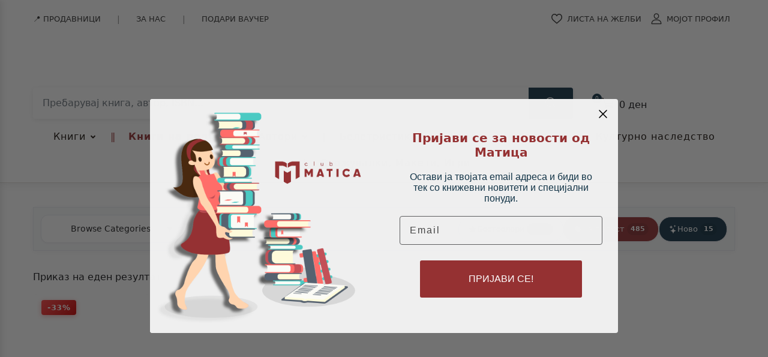

--- FILE ---
content_type: text/html; charset=UTF-8
request_url: https://matica.com.mk/book-author/jon-dekanesku/
body_size: 90844
content:
<!doctype html>
<html dir="ltr" lang="mk-MK" prefix="og: https://ogp.me/ns#">
<head>
<meta charset="UTF-8">
<meta name="viewport" content="width=device-width, initial-scale=1, maximum-scale=2.0">
<link rel="profile" href="https://gmpg.org/xfn/11">
				<script>document.documentElement.className = document.documentElement.className + ' yes-js js_active js'</script>
			<title>Јон Деканеску &#8211; Клуб Матица</title>
<link data-rocket-preload as="style" href="https://fonts.googleapis.com/css2?family=&#038;family=Inter%3Awght%40400%3B500%3B700&#038;ver=1.2.3&#038;display=swap" rel="preload">
<link href="https://fonts.googleapis.com/css2?family=&#038;family=Inter%3Awght%40400%3B500%3B700&#038;ver=1.2.3&#038;display=swap" media="print" onload="this.media=&#039;all&#039;" rel="stylesheet">
<noscript><link rel="stylesheet" href="https://fonts.googleapis.com/css2?family=&#038;family=Inter%3Awght%40400%3B500%3B700&#038;ver=1.2.3&#038;display=swap"></noscript>
<script>window._wca = window._wca || [];</script>
<link rel='dns-prefetch' href='//static.klaviyo.com' />
<link rel='dns-prefetch' href='//stats.wp.com' />
<link rel='dns-prefetch' href='//www.googletagmanager.com' />
<link rel='dns-prefetch' href='//fonts.googleapis.com' />
<link href='https://fonts.gstatic.com' crossorigin rel='preconnect' />
<link rel="alternate" type="application/rss+xml" title="Клуб Матица &raquo; Фид" href="https://matica.com.mk/feed/" />
<link rel="alternate" type="application/rss+xml" title="Клуб Матица &raquo; фидови за коментари" href="https://matica.com.mk/comments/feed/" />
<link rel="alternate" type="application/rss+xml" title="Клуб Матица &raquo; Јон Деканеску Book Author Фид" href="https://matica.com.mk/book-author/jon-dekanesku/feed/" />
<style id='wp-emoji-styles-inline-css'>

	img.wp-smiley, img.emoji {
		display: inline !important;
		border: none !important;
		box-shadow: none !important;
		height: 1em !important;
		width: 1em !important;
		margin: 0 0.07em !important;
		vertical-align: -0.1em !important;
		background: none !important;
		padding: 0 !important;
	}
</style>
<link rel='stylesheet' id='wp-block-library-css' href='https://matica.com.mk/wp-includes/css/dist/block-library/style.min.css?ver=783e110405412110951362137dd35bdf' media='all' />
<link data-minify="1" rel='stylesheet' id='qweb-fse-addons-about-us-author-style-css' href='https://matica.com.mk/wp-content/cache/min/1/wp-content/plugins/qweb-fse-addons-lite/blocks/about-us-author/style.css?ver=1768860446' media='all' />
<link data-minify="1" rel='stylesheet' id='qweb-fse-addons-about-us-testament-style-css' href='https://matica.com.mk/wp-content/cache/min/1/wp-content/plugins/qweb-fse-addons-lite/blocks/about-us-testament/style.css?ver=1768860446' media='all' />
<link data-minify="1" rel='stylesheet' id='qweb-fse-addons-about-us-testament-v2-style-css' href='https://matica.com.mk/wp-content/cache/min/1/wp-content/plugins/qweb-fse-addons-lite/blocks/about-us-testament-v2/style.css?ver=1768860446' media='all' />
<link data-minify="1" rel='stylesheet' id='qweb-fse-addons-about-us-v2-style-css' href='https://matica.com.mk/wp-content/cache/min/1/wp-content/plugins/qweb-fse-addons-lite/blocks/about-us-v2/style.css?ver=1768860446' media='all' />
<link rel='stylesheet' id='qweb-fse-addons-about-us-video-style-css' href='https://matica.com.mk/wp-content/plugins/qweb-fse-addons-lite/blocks/about-us-video/style.css?ver=1.0.0' media='all' />
<link data-minify="1" rel='stylesheet' id='qweb-fse-addons-contact-header-hero-style-css' href='https://matica.com.mk/wp-content/cache/min/1/wp-content/plugins/qweb-fse-addons-lite/blocks/contact-header-hero/style.css?ver=1768860446' media='all' />
<link data-minify="1" rel='stylesheet' id='qweb-fse-addons-contact-info-style-css' href='https://matica.com.mk/wp-content/cache/min/1/wp-content/plugins/qweb-fse-addons-lite/blocks/contact-info/style.css?ver=1768860446' media='all' />
<link data-minify="1" rel='stylesheet' id='qweb-fse-addons-matica-anniversary-style-css' href='https://matica.com.mk/wp-content/cache/min/1/wp-content/plugins/qweb-fse-addons-lite/blocks/matica-anniversary/style.css?ver=1768860446' media='all' />
<link data-minify="1" rel='stylesheet' id='bwgb-style-css-css' href='https://matica.com.mk/wp-content/cache/min/1/wp-content/plugins/bookwormgb/dist/frontend_blocks.css?ver=1768860446' media='all' />
<style id='bwgb-style-css-inline-css'>
:root {
			--content-width: 980px;
		}
:root { --primary: #953132; --secondary: #133447; --gray: #fff6f6;}
.components-panel__body > .components-panel__body-title svg.components-panel__icon {
	color: #953132;
}

svg.bwgb-bookwormgb-icon-gradient {
	fill: #953132 !important;
}

.components-circular-option-picker .components-button[aria-label="Color: Primary"],
.components-circular-option-picker .components-button.is-pressed[aria-label="Color: Primary"] {
	color: #953132 !important;
}


.editor-color-palette-control .component-color-indicator[aria-label$="Primary)"] {
	background: #953132 !important;
}

.editor-styles-wrapper .bg-primary {
	background-color: #953132 !important;

}

.editor-styles-wrapper .btn-primary:disabled{
	background-color: #953132;
	border-color: #953132;
}

.edit-post-header .components-button[aria-label="Bookworm Options"].is-pressed,
.edit-post-header .components-button[aria-label="Bookworm Options"].is-pressed:focus,
.edit-post-header .components-button[aria-label="Bookworm Options"].is-pressed:hover {
	background: #953132 !important;
}

</style>
<style id='classic-theme-styles-inline-css'>
/*! This file is auto-generated */
.wp-block-button__link{color:#fff;background-color:#32373c;border-radius:9999px;box-shadow:none;text-decoration:none;padding:calc(.667em + 2px) calc(1.333em + 2px);font-size:1.125em}.wp-block-file__button{background:#32373c;color:#fff;text-decoration:none}
</style>
<style id='global-styles-inline-css'>
:root{--wp--preset--aspect-ratio--square: 1;--wp--preset--aspect-ratio--4-3: 4/3;--wp--preset--aspect-ratio--3-4: 3/4;--wp--preset--aspect-ratio--3-2: 3/2;--wp--preset--aspect-ratio--2-3: 2/3;--wp--preset--aspect-ratio--16-9: 16/9;--wp--preset--aspect-ratio--9-16: 9/16;--wp--preset--color--black: #000000;--wp--preset--color--cyan-bluish-gray: #abb8c3;--wp--preset--color--white: #ffffff;--wp--preset--color--pale-pink: #f78da7;--wp--preset--color--vivid-red: #cf2e2e;--wp--preset--color--luminous-vivid-orange: #ff6900;--wp--preset--color--luminous-vivid-amber: #fcb900;--wp--preset--color--light-green-cyan: #7bdcb5;--wp--preset--color--vivid-green-cyan: #00d084;--wp--preset--color--pale-cyan-blue: #8ed1fc;--wp--preset--color--vivid-cyan-blue: #0693e3;--wp--preset--color--vivid-purple: #9b51e0;--wp--preset--color--primary: #953132;--wp--preset--color--secondary: #133447;--wp--preset--color--primary-green: #88cf00;--wp--preset--color--primary-yellow: #fced70;--wp--preset--color--info: #17a2b8;--wp--preset--color--yellow-darker: #ffbd00;--wp--preset--color--bg-gray-200: #fff6f6;--wp--preset--color--primary-home-v-3: #041e42;--wp--preset--color--primary-indigo: #a200fc;--wp--preset--color--bg-white: #ffffff;--wp--preset--color--tangerine: #f79400;--wp--preset--color--tangerine-light: #faf4eb;--wp--preset--color--chili: #f01000;--wp--preset--color--chili-light: #f4e6e5;--wp--preset--color--carolina: #00cdef;--wp--preset--color--carolina-light: #e6f2f4;--wp--preset--color--punch: #ff8e8e;--wp--preset--color--bg-dark-1: #2d3942;--wp--preset--gradient--vivid-cyan-blue-to-vivid-purple: linear-gradient(135deg,rgba(6,147,227,1) 0%,rgb(155,81,224) 100%);--wp--preset--gradient--light-green-cyan-to-vivid-green-cyan: linear-gradient(135deg,rgb(122,220,180) 0%,rgb(0,208,130) 100%);--wp--preset--gradient--luminous-vivid-amber-to-luminous-vivid-orange: linear-gradient(135deg,rgba(252,185,0,1) 0%,rgba(255,105,0,1) 100%);--wp--preset--gradient--luminous-vivid-orange-to-vivid-red: linear-gradient(135deg,rgba(255,105,0,1) 0%,rgb(207,46,46) 100%);--wp--preset--gradient--very-light-gray-to-cyan-bluish-gray: linear-gradient(135deg,rgb(238,238,238) 0%,rgb(169,184,195) 100%);--wp--preset--gradient--cool-to-warm-spectrum: linear-gradient(135deg,rgb(74,234,220) 0%,rgb(151,120,209) 20%,rgb(207,42,186) 40%,rgb(238,44,130) 60%,rgb(251,105,98) 80%,rgb(254,248,76) 100%);--wp--preset--gradient--blush-light-purple: linear-gradient(135deg,rgb(255,206,236) 0%,rgb(152,150,240) 100%);--wp--preset--gradient--blush-bordeaux: linear-gradient(135deg,rgb(254,205,165) 0%,rgb(254,45,45) 50%,rgb(107,0,62) 100%);--wp--preset--gradient--luminous-dusk: linear-gradient(135deg,rgb(255,203,112) 0%,rgb(199,81,192) 50%,rgb(65,88,208) 100%);--wp--preset--gradient--pale-ocean: linear-gradient(135deg,rgb(255,245,203) 0%,rgb(182,227,212) 50%,rgb(51,167,181) 100%);--wp--preset--gradient--electric-grass: linear-gradient(135deg,rgb(202,248,128) 0%,rgb(113,206,126) 100%);--wp--preset--gradient--midnight: linear-gradient(135deg,rgb(2,3,129) 0%,rgb(40,116,252) 100%);--wp--preset--font-size--small: 13px;--wp--preset--font-size--medium: 20px;--wp--preset--font-size--large: 36px;--wp--preset--font-size--x-large: 42px;--wp--preset--spacing--20: 0.44rem;--wp--preset--spacing--30: 0.67rem;--wp--preset--spacing--40: 1rem;--wp--preset--spacing--50: 1.5rem;--wp--preset--spacing--60: 2.25rem;--wp--preset--spacing--70: 3.38rem;--wp--preset--spacing--80: 5.06rem;--wp--preset--shadow--natural: 6px 6px 9px rgba(0, 0, 0, 0.2);--wp--preset--shadow--deep: 12px 12px 50px rgba(0, 0, 0, 0.4);--wp--preset--shadow--sharp: 6px 6px 0px rgba(0, 0, 0, 0.2);--wp--preset--shadow--outlined: 6px 6px 0px -3px rgba(255, 255, 255, 1), 6px 6px rgba(0, 0, 0, 1);--wp--preset--shadow--crisp: 6px 6px 0px rgba(0, 0, 0, 1);}:where(.is-layout-flex){gap: 0.5em;}:where(.is-layout-grid){gap: 0.5em;}body .is-layout-flex{display: flex;}.is-layout-flex{flex-wrap: wrap;align-items: center;}.is-layout-flex > :is(*, div){margin: 0;}body .is-layout-grid{display: grid;}.is-layout-grid > :is(*, div){margin: 0;}:where(.wp-block-columns.is-layout-flex){gap: 2em;}:where(.wp-block-columns.is-layout-grid){gap: 2em;}:where(.wp-block-post-template.is-layout-flex){gap: 1.25em;}:where(.wp-block-post-template.is-layout-grid){gap: 1.25em;}.has-black-color{color: var(--wp--preset--color--black) !important;}.has-cyan-bluish-gray-color{color: var(--wp--preset--color--cyan-bluish-gray) !important;}.has-white-color{color: var(--wp--preset--color--white) !important;}.has-pale-pink-color{color: var(--wp--preset--color--pale-pink) !important;}.has-vivid-red-color{color: var(--wp--preset--color--vivid-red) !important;}.has-luminous-vivid-orange-color{color: var(--wp--preset--color--luminous-vivid-orange) !important;}.has-luminous-vivid-amber-color{color: var(--wp--preset--color--luminous-vivid-amber) !important;}.has-light-green-cyan-color{color: var(--wp--preset--color--light-green-cyan) !important;}.has-vivid-green-cyan-color{color: var(--wp--preset--color--vivid-green-cyan) !important;}.has-pale-cyan-blue-color{color: var(--wp--preset--color--pale-cyan-blue) !important;}.has-vivid-cyan-blue-color{color: var(--wp--preset--color--vivid-cyan-blue) !important;}.has-vivid-purple-color{color: var(--wp--preset--color--vivid-purple) !important;}.has-black-background-color{background-color: var(--wp--preset--color--black) !important;}.has-cyan-bluish-gray-background-color{background-color: var(--wp--preset--color--cyan-bluish-gray) !important;}.has-white-background-color{background-color: var(--wp--preset--color--white) !important;}.has-pale-pink-background-color{background-color: var(--wp--preset--color--pale-pink) !important;}.has-vivid-red-background-color{background-color: var(--wp--preset--color--vivid-red) !important;}.has-luminous-vivid-orange-background-color{background-color: var(--wp--preset--color--luminous-vivid-orange) !important;}.has-luminous-vivid-amber-background-color{background-color: var(--wp--preset--color--luminous-vivid-amber) !important;}.has-light-green-cyan-background-color{background-color: var(--wp--preset--color--light-green-cyan) !important;}.has-vivid-green-cyan-background-color{background-color: var(--wp--preset--color--vivid-green-cyan) !important;}.has-pale-cyan-blue-background-color{background-color: var(--wp--preset--color--pale-cyan-blue) !important;}.has-vivid-cyan-blue-background-color{background-color: var(--wp--preset--color--vivid-cyan-blue) !important;}.has-vivid-purple-background-color{background-color: var(--wp--preset--color--vivid-purple) !important;}.has-black-border-color{border-color: var(--wp--preset--color--black) !important;}.has-cyan-bluish-gray-border-color{border-color: var(--wp--preset--color--cyan-bluish-gray) !important;}.has-white-border-color{border-color: var(--wp--preset--color--white) !important;}.has-pale-pink-border-color{border-color: var(--wp--preset--color--pale-pink) !important;}.has-vivid-red-border-color{border-color: var(--wp--preset--color--vivid-red) !important;}.has-luminous-vivid-orange-border-color{border-color: var(--wp--preset--color--luminous-vivid-orange) !important;}.has-luminous-vivid-amber-border-color{border-color: var(--wp--preset--color--luminous-vivid-amber) !important;}.has-light-green-cyan-border-color{border-color: var(--wp--preset--color--light-green-cyan) !important;}.has-vivid-green-cyan-border-color{border-color: var(--wp--preset--color--vivid-green-cyan) !important;}.has-pale-cyan-blue-border-color{border-color: var(--wp--preset--color--pale-cyan-blue) !important;}.has-vivid-cyan-blue-border-color{border-color: var(--wp--preset--color--vivid-cyan-blue) !important;}.has-vivid-purple-border-color{border-color: var(--wp--preset--color--vivid-purple) !important;}.has-vivid-cyan-blue-to-vivid-purple-gradient-background{background: var(--wp--preset--gradient--vivid-cyan-blue-to-vivid-purple) !important;}.has-light-green-cyan-to-vivid-green-cyan-gradient-background{background: var(--wp--preset--gradient--light-green-cyan-to-vivid-green-cyan) !important;}.has-luminous-vivid-amber-to-luminous-vivid-orange-gradient-background{background: var(--wp--preset--gradient--luminous-vivid-amber-to-luminous-vivid-orange) !important;}.has-luminous-vivid-orange-to-vivid-red-gradient-background{background: var(--wp--preset--gradient--luminous-vivid-orange-to-vivid-red) !important;}.has-very-light-gray-to-cyan-bluish-gray-gradient-background{background: var(--wp--preset--gradient--very-light-gray-to-cyan-bluish-gray) !important;}.has-cool-to-warm-spectrum-gradient-background{background: var(--wp--preset--gradient--cool-to-warm-spectrum) !important;}.has-blush-light-purple-gradient-background{background: var(--wp--preset--gradient--blush-light-purple) !important;}.has-blush-bordeaux-gradient-background{background: var(--wp--preset--gradient--blush-bordeaux) !important;}.has-luminous-dusk-gradient-background{background: var(--wp--preset--gradient--luminous-dusk) !important;}.has-pale-ocean-gradient-background{background: var(--wp--preset--gradient--pale-ocean) !important;}.has-electric-grass-gradient-background{background: var(--wp--preset--gradient--electric-grass) !important;}.has-midnight-gradient-background{background: var(--wp--preset--gradient--midnight) !important;}.has-small-font-size{font-size: var(--wp--preset--font-size--small) !important;}.has-medium-font-size{font-size: var(--wp--preset--font-size--medium) !important;}.has-large-font-size{font-size: var(--wp--preset--font-size--large) !important;}.has-x-large-font-size{font-size: var(--wp--preset--font-size--x-large) !important;}
:where(.wp-block-post-template.is-layout-flex){gap: 1.25em;}:where(.wp-block-post-template.is-layout-grid){gap: 1.25em;}
:where(.wp-block-columns.is-layout-flex){gap: 2em;}:where(.wp-block-columns.is-layout-grid){gap: 2em;}
:root :where(.wp-block-pullquote){font-size: 1.5em;line-height: 1.6;}
</style>
<link rel='stylesheet' id='cookie-notice-front-css' href='https://matica.com.mk/wp-content/plugins/cookie-notice/css/front.min.css?ver=2.4.18' media='all' />
<link rel='stylesheet' id='owl-carousel-css' href='https://matica.com.mk/wp-content/plugins/free-gifts-for-woocommerce/assets/css/owl.carousel.min.css?ver=7.0' media='all' />
<link data-minify="1" rel='stylesheet' id='fgf-owl-carousel-css' href='https://matica.com.mk/wp-content/cache/min/1/wp-content/plugins/free-gifts-for-woocommerce/assets/css/owl-carousel-enhanced.css?ver=1768860447' media='all' />
<link data-minify="1" rel='stylesheet' id='lightcase-css' href='https://matica.com.mk/wp-content/cache/min/1/wp-content/plugins/free-gifts-for-woocommerce/assets/css/lightcase.min.css?ver=1768860447' media='all' />
<link data-minify="1" rel='stylesheet' id='fgf-frontend-css-css' href='https://matica.com.mk/wp-content/cache/min/1/wp-content/plugins/free-gifts-for-woocommerce/assets/css/frontend.css?ver=1768860447' media='all' />
<link data-minify="1" rel='stylesheet' id='mas-wc-brands-style-css' href='https://matica.com.mk/wp-content/cache/min/1/wp-content/plugins/mas-woocommerce-brands/assets/css/style.css?ver=1768860446' media='all' />

<style id='qweb-global-vars-inline-css'>
:root {--qweb-primary-color: #963132;--qweb-secondary-color: #133447;--qweb-accent-color: #133447;--qweb-title-color: #1f2937;--qweb-text-color: #333333;--qweb-heading-font: '', var(--qweb-body-font);--qweb-body-font: '', sans-serif;--qweb-h1-size: 3rem;--qweb-h2-size: 2.5rem;--qweb-h3-size: 1.75rem;--qweb-h4-size: 1.25rem;--qweb-h5-size: 1.1rem;--qweb-google-fonts-api-key: 'AIzaSyDHEYc8K4XbLpVE_rIgBNi_XJybrejJdrI', sans-serif;}
</style>
<style id='qweb-ajax-search-css-inline-css'>

        /* ============================================
           SEARCH WRAPPER & CONTAINER
           ============================================ */
        .qweb-search-wrapper {
            position: relative;
            width: 100%;
            font-family: -apple-system, BlinkMacSystemFont, "Segoe UI", Roboto, "Helvetica Neue", Arial, sans-serif;
            -webkit-tap-highlight-color: transparent;
        }

        .qweb-search-input-group {
            display: flex;
            align-items: stretch;
            width: 100%;
            background: #fff;
            border-radius: 4px;
            box-shadow: 0 2px 8px rgba(0,0,0,0.08);
            overflow: hidden;
            transition: box-shadow 0.3s ease;
        }

        .qweb-search-input-group:focus-within {
            box-shadow: 0 4px 16px rgba(0,0,0,0.12);
        }

        /* ============================================
           CATEGORY SELECT
           ============================================ */
        .qweb-search-category-select {
            max-width: 180px;
            padding: 0.875rem 2.5rem 0.875rem 1rem;
            border: none;
            background: #f8f9fa url("data:image/svg+xml,%3csvg xmlns='http://www.w3.org/2000/svg' viewBox='0 0 16 16'%3e%3cpath fill='none' stroke='%23343a40' stroke-linecap='round' stroke-linejoin='round' stroke-width='2' d='M2 5l6 6 6-6'/%3e%3c/svg%3e") no-repeat right 0.75rem center/12px 12px;
            border-right: 1px solid #e9ecef;
            font-size: 0.9rem;
            font-weight: 500;
            color: #495057;
            cursor: pointer;
            transition: all 0.2s ease;
            appearance: none;
        }

        .qweb-search-category-select:hover {
            background-color: #e9ecef;
        }

        .qweb-search-category-select:focus {
            outline: none;
            background-color: #fff;
        }

        /* ============================================
           SEARCH INPUT
           ============================================ */
        .qweb-search-input-wrapper {
            flex: 1;
            position: relative;
            display: flex;
            align-items: center;
        }

        .qweb-search-input {
            flex: 1;
            width: 100%;
            padding: 0.875rem 2.5rem 0.875rem 1rem;
            border: none;
            font-size: 1rem;
            color: #212529;
            background: #fff;
            outline: none;
            transition: all 0.2s ease;
            -webkit-appearance: none;
            -moz-appearance: none;
            appearance: none;
            border-radius: 0;
        }

        .qweb-search-input::placeholder {
            color: #6c757d;
            font-weight: 400;
        }

        .qweb-search-input:focus::placeholder {
            opacity: 0.5;
        }

        /* Prevent iOS zoom on input focus */
        @supports (-webkit-touch-callout: none) {
            .qweb-search-input {
                font-size: 16px;
            }
        }

        /* ============================================
           CLEAR BUTTON (X inside input)
           ============================================ */
        .qweb-search-clear-btn {
            position: absolute;
            right: 0.75rem;
            top: 50%;
            transform: translateY(-50%);
            width: 24px;
            height: 24px;
            border-radius: 50%;
            background: #953133;
            border: none;
            cursor: pointer;
            display: none;
            align-items: center;
            justify-content: center;
            font-size: 13px;
            font-weight: 400;
            color: #ffffff;
            transition: all 0.2s ease;
            -webkit-tap-highlight-color: transparent;
            z-index: 2;
            padding-bottom: 2px;
        }

        .qweb-search-clear-btn:hover {
            background: #7d2829;
            color: #ffffff;
        }

        .qweb-search-clear-btn:active {
            transform: translateY(-50%) scale(0.9);
        }

        .qweb-search-clear-btn.active {
            display: flex;
        }

        /* ============================================
           SEARCH BUTTON
           ============================================ */
        .qweb-search-btn {
            padding: 0 1.75rem;
            background: #133447;
            color: #fff;
            border: none;
            cursor: pointer;
            font-size: 1.1rem;
            transition: all 0.3s ease;
            position: relative;
            overflow: hidden;
            min-width: 50px;
            -webkit-tap-highlight-color: transparent;
            touch-action: manipulation;
        }

        .qweb-search-btn:before {
            content: "";
            position: absolute;
            top: 0;
            left: -100%;
            width: 100%;
            height: 100%;
            background: linear-gradient(90deg, transparent, rgba(255,255,255,0.2), transparent);
            transition: left 0.5s ease;
        }

        .qweb-search-btn:hover {
            background: #0d242f;
            transform: translateY(-1px);
            box-shadow: 0 4px 8px rgba(0,0,0,0.2);
        }

        .qweb-search-btn:hover:before {
            left: 100%;
        }

        .qweb-search-btn:active {
            transform: translateY(0);
        }

        /* ============================================
           RESULTS DROPDOWN
           ============================================ */
        .qweb-search-results {
            position: absolute;
            top: calc(100% + 8px);
            left: 0;
            right: 0;
            background: #fff;
            border-radius: 8px;
            max-height: 600px;
            overflow-y: auto;
            z-index: 99999;
            box-shadow: 0 12px 48px rgba(0,0,0,0.18), 0 0 1px rgba(0,0,0,0.12);
            display: none;
            animation: slideDown 0.2s ease;
            -webkit-overflow-scrolling: touch;
        }

        @keyframes slideDown {
            from {
                opacity: 0;
                transform: translateY(-10px);
            }
            to {
                opacity: 1;
                transform: translateY(0);
            }
        }

        .qweb-search-results.active {
            display: block;
        }

        /* Custom scrollbar for results */
        .qweb-search-results::-webkit-scrollbar {
            width: 8px;
        }

        .qweb-search-results::-webkit-scrollbar-track {
            background: #f1f1f1;
            border-radius: 0 8px 8px 0;
        }

        .qweb-search-results::-webkit-scrollbar-thumb {
            background: #c1c1c1;
            border-radius: 4px;
        }

        .qweb-search-results::-webkit-scrollbar-thumb:hover {
            background: #a8a8a8;
        }

        /* ============================================
           RESULT ITEMS
           ============================================ */
        .qweb-search-result-item {
            display: flex;
            align-items: flex-start;
            padding: 1rem 1.25rem;
            border-bottom: 1px solid #f0f0f0;
            cursor: pointer;
            transition: all 0.2s ease;
            text-decoration: none;
            color: #212529;
            position: relative;
            -webkit-tap-highlight-color: rgba(19,52,71,0.1);
            touch-action: manipulation;
        }

        .qweb-search-result-item:first-child {
            border-radius: 0px;
        }

        .qweb-search-result-item:hover {
            background: linear-gradient(90deg, #f8f9fa 0%, #fff 100%);
            padding-left: 1.5rem;
        }

        .qweb-search-result-item:hover:before {
            content: "";
            position: absolute;
            left: 0;
            top: 0;
            bottom: 0;
            width: 4px;
            background: linear-gradient(180deg, #943132 0%, #953132 100%);
            border-radius: 0 2px 2px 0;
        }

        .qweb-search-result-item:last-of-type {
            border-bottom: none;
        }

        /* ============================================
           BOOK IMAGE
           ============================================ */
        .qweb-search-result-image {
            width: 70px;
            height: 95px;
            object-fit: cover;
            margin-right: 1.25rem;
            border-radius: 4px;
            box-shadow: 0 2px 8px rgba(0,0,0,0.12);
            transition: transform 0.2s ease, box-shadow 0.2s ease;
            flex-shrink: 0;
        }

        .qweb-search-result-item:hover .qweb-search-result-image {
            transform: scale(1.05);
            box-shadow: 0 4px 16px rgba(0,0,0,0.18);
        }

        .qweb-search-result-image-placeholder {
            width: 70px;
            height: 95px;
            background: linear-gradient(135deg, #f0f0f0 0%, #e0e0e0 100%);
            display: flex;
            align-items: center;
            justify-content: center;
            margin-right: 1.25rem;
            border-radius: 4px;
            font-size: 0.7rem;
            color: #999;
            flex-shrink: 0;
            text-align: center;
            padding: 0.5rem;
            box-shadow: inset 0 2px 4px rgba(0,0,0,0.06);
        }

        /* ============================================
           RESULT INFO
           ============================================ */
        .qweb-search-result-info {
            flex: 1;
            min-width: 0;
        }

        .qweb-search-result-title {
            font-size: 1rem;
            font-weight: 600;
            margin-bottom: 0.5rem;
            color: #212529;
            line-height: 1.4;
            display: -webkit-box;
            -webkit-line-clamp: 2;
            -webkit-box-orient: vertical;
            overflow: hidden;
        }

        .qweb-search-result-item:hover .qweb-search-result-title {
            color: #133447;
        }

        .qweb-search-result-meta {
            display: flex;
            align-items: center;
            flex-wrap: wrap;
            gap: 0.75rem;
            margin-bottom: 0.5rem;
        }

        .qweb-search-result-author {
            font-size: 0.875rem;
            color: #6c757d;
            font-weight: 500;
            display: flex;
            align-items: center;
        }

        .qweb-search-result-author:before {
            content: "✍";
            margin-right: 0.35rem;
            font-size: 1rem;
        }

        .qweb-search-result-category {
            font-size: 0.8rem;
            color: #868e96;
            background: #f1f3f5;
            padding: 0.25rem 0.5rem;
            border-radius: 3px;
            font-weight: 500;
        }

        .qweb-search-result-sku {
            font-size: 0.75rem;
            color: #adb5bd;
            font-family: "Courier New", monospace;
            background: #f8f9fa;
            padding: 0.2rem 0.4rem;
            border-radius: 3px;
        }

        .qweb-search-result-footer {
            margin-top: 0.5rem;
        }

        .qweb-search-result-price {
            font-size: 1.125rem;
            font-weight: 700;
            color: #28a745;
            display: flex;
            align-items: baseline;
        }


        /* ============================================
           LOADING & MESSAGES
           ============================================ */
        .qweb-search-loading {
            padding: 2.5rem 1rem;
            text-align: center;
            color: #6c757d;
        }

        .qweb-search-loading:before {
            content: "";
            display: inline-block;
            width: 32px;
            height: 32px;
            border: 3px solid #f3f3f3;
            border-top: 3px solid #133447;
            border-radius: 50%;
            animation: spin 0.8s linear infinite;
            margin-bottom: 0.75rem;
        }

        @keyframes spin {
            0% { transform: rotate(0deg); }
            100% { transform: rotate(360deg); }
        }

        .qweb-search-loading div {
            font-size: 0.9rem;
            font-weight: 500;
        }

        .qweb-search-no-results,
        .qweb-search-message {
            padding: 2.5rem 1rem;
            text-align: center;
            color: #6c757d;
        }

        .qweb-search-no-results:before {
            content: "🔍";
            display: block;
            font-size: 3rem;
            margin-bottom: 1rem;
            opacity: 0.5;
        }

        /* ============================================
           VIEW ALL BUTTON
           ============================================ */
        .qweb-search-view-all {
            padding: 1rem;
            text-align: center;
            background: linear-gradient(180deg, #f8f9fa 0%, #fff 100%);
            border-top: 2px solid #e9ecef;
            border-radius: 0 0 8px 8px;
        }

        .qweb-search-view-all a {
            display: inline-block;
            color: #ffffff;
            text-decoration: none;
            font-weight: 600;
            font-size: 0.95rem;
            padding: 0.5rem 1.5rem;
            border-radius: 4px;
            transition: all 0.2s ease;
            background: rgb(149, 49, 50);
        }

        .qweb-search-view-all a:hover {
            background: rgb(130, 40, 41);
            transform: translateY(-1px);
        }

        .qweb-search-view-all a:after {
            content: " →";
            margin-left: 0.5rem;
            transition: margin-left 0.2s ease;
        }

        .qweb-search-view-all a:hover:after {
            margin-left: 0.75rem;
        }

        /* ============================================
           AUTHOR RESULTS
           ============================================ */
        .qweb-search-author-item {
            background: #f3f3f3;
            border-left: 4px solid #133447;
        }

        .qweb-search-author-item:hover {
            background: #e8e8e8;
            border-left-color: #0d242f;
        }

        .qweb-author-info-full {
            width: 100%;
        }

        .qweb-author-badge {
            display: inline-block;
            background: linear-gradient(135deg, #133447 0%, #0d242f 100%);
            color: #fff;
            font-size: 0.7rem;
            font-weight: 700;
            padding: 0.25rem 0.6rem;
            border-radius: 12px;
            margin-left: 0.75rem;
            text-transform: uppercase;
            letter-spacing: 0.5px;
            vertical-align: middle;
        }

        .qweb-search-author-books {
            font-size: 0.875rem;
            color: #133447;
            font-weight: 600;
            display: flex;
            align-items: center;
        }

        .qweb-search-author-books:before {
            content: "📚";
            margin-right: 0.5rem;
            font-size: 1.1rem;
        }

        /* ============================================
           RESPONSIVE
           ============================================ */
        @media (max-width: 991px) {
            .qweb-search-category-select {
                max-width: 140px;
                font-size: 0.85rem;
                padding-left: 0.75rem;
            }
        }

        @media (max-width: 768px) {
            .qweb-search-input-group {
                box-shadow: 0 2px 4px rgba(0,0,0,0.08);
            }

            .qweb-search-category-select {
                max-width: 120px;
                font-size: 0.8rem;
                padding: 0.75rem 2rem 0.75rem 0.75rem;
            }

            .qweb-search-input {
                padding: 0.75rem 2.5rem 0.75rem 0.875rem;
                font-size: 0.95rem;
            }

            .qweb-search-clear-btn {
                width: 28px;
                height: 28px;
                font-size: 14px;
                right: 0.625rem;
            }

            .qweb-search-btn {
                padding: 0 1.25rem;
            }

            .qweb-search-results {
                max-height: 70vh;
                top: calc(100% + 4px);
            }

            .qweb-search-result-item {
                padding: 0.625rem 0.875rem;
            }

            .qweb-search-result-image,
            .qweb-search-result-image-placeholder {
                width: 45px;
                height: 62px;
                margin-right: 0.875rem;
            }

            .qweb-search-result-title {
                font-size: 0.875rem;
                margin-bottom: 0.35rem;
            }

            .qweb-author-badge {
                font-size: 0.625rem;
                padding: 0.2rem 0.45rem;
                margin-left: 0.5rem;
            }

            .qweb-search-result-meta {
                gap: 0.4rem;
                margin-bottom: 0.35rem;
            }

            .qweb-search-result-price {
                font-size: 0.95rem;
            }
        }

        @media (max-width: 576px) {
            .qweb-search-input-group {
                border-radius: 6px;
            }

            .qweb-search-input {
                padding: 0.75rem 2.75rem 0.75rem 0.625rem;
                font-size: 16px !important;
            }

            .qweb-search-clear-btn {
                width: 32px;
                height: 32px;
                font-size: 16px;
                right: 0.5rem;
            }

            .qweb-search-btn {
                padding: 0 1rem;
                font-size: 1.1rem;
                min-width: 48px;
            }

            .qweb-search-results {
                border-radius: 0px;
                width: calc(100% + 0px);
                max-height: 70vh;
            }

            .qweb-search-result-item {
                padding: 0.5rem 0.625rem;
            }

            .qweb-search-result-image,
            .qweb-search-result-image-placeholder {
                width: 40px;
                height: 56px;
                margin-right: 0.625rem;
            }

            .qweb-search-result-title {
                font-size: 0.8rem;
                line-height: 1.25;
                margin-bottom: 0.25rem;
                -webkit-line-clamp: 2;
            }

            .qweb-author-badge {
                display: inline-block;
                font-size: 0.6rem;
                padding: 0.15rem 0.4rem;
                margin-left: 0.35rem;
            }

            .qweb-search-result-meta {
                gap: 0.35rem;
                margin-bottom: 0.25rem;
            }

            .qweb-search-result-author {
                font-size: 0.7rem;
            }

            .qweb-search-result-author:before {
                font-size: 0.85rem;
                margin-right: 0.25rem;
            }

            .qweb-search-result-category,
            .qweb-search-result-sku {
                font-size: 0.65rem;
                padding: 0.15rem 0.35rem;
            }

            .qweb-search-result-footer {
                margin-top: 0.25rem;
            }

            .qweb-search-result-price {
                font-size: 0.875rem;
                font-weight: 600;
            }

            .qweb-search-author-books {
                font-size: 0.7rem;
            }

            .qweb-search-author-books:before {
                font-size: 0.9rem;
                margin-right: 0.35rem;
            }

            .qweb-search-view-all {
                padding: 0.625rem;
            }

            .qweb-search-view-all a {
                font-size: 0.85rem;
                padding: 0.4rem 1rem;
            }
        }
        
</style>
<style id='woocommerce-inline-inline-css'>
.woocommerce form .form-row .required { visibility: visible; }
</style>
<link data-minify="1" rel='stylesheet' id='woo-vou-public-check-code-style-css' href='https://matica.com.mk/wp-content/cache/min/1/wp-content/plugins/woocommerce-pdf-vouchers/includes/css/woo-vou-check-code.css?ver=1768860467' media='all' />
<link data-minify="1" rel='stylesheet' id='woo-vou-public-style-css' href='https://matica.com.mk/wp-content/cache/min/1/wp-content/plugins/woocommerce-pdf-vouchers/includes/css/woo-vou-public.css?ver=1768860467' media='all' />
<link rel='stylesheet' id='list-tables-css' href='https://matica.com.mk/wp-admin/css/list-tables.min.css?ver=783e110405412110951362137dd35bdf' media='all' />
<link data-minify="1" rel='stylesheet' id='dashicons-css' href='https://matica.com.mk/wp-content/cache/min/1/wp-includes/css/dashicons.min.css?ver=1768860467' media='all' />
<style id='dashicons-inline-css'>
[data-font="Dashicons"]:before {font-family: 'Dashicons' !important;content: attr(data-icon) !important;speak: none !important;font-weight: normal !important;font-variant: normal !important;text-transform: none !important;line-height: 1 !important;font-style: normal !important;-webkit-font-smoothing: antialiased !important;-moz-osx-font-smoothing: grayscale !important;}
</style>
<link data-minify="1" rel='stylesheet' id='woocommerce_public_select2_styles-css' href='https://matica.com.mk/wp-content/cache/min/1/wp-content/plugins/woocommerce/assets/css/select2.css?ver=1768860467' media='all' />
<link rel='stylesheet' id='buttons-css' href='https://matica.com.mk/wp-includes/css/buttons.min.css?ver=783e110405412110951362137dd35bdf' media='all' />
<link rel='stylesheet' id='mediaelement-css' href='https://matica.com.mk/wp-includes/js/mediaelement/mediaelementplayer-legacy.min.css?ver=4.2.17' media='all' />
<link rel='stylesheet' id='wp-mediaelement-css' href='https://matica.com.mk/wp-includes/js/mediaelement/wp-mediaelement.min.css?ver=783e110405412110951362137dd35bdf' media='all' />
<link rel='stylesheet' id='media-views-css' href='https://matica.com.mk/wp-includes/css/media-views.min.css?ver=783e110405412110951362137dd35bdf' media='all' />
<link data-minify="1" rel='stylesheet' id='imgareaselect-css' href='https://matica.com.mk/wp-content/cache/min/1/wp-includes/js/imgareaselect/imgareaselect.css?ver=1768860467' media='all' />
<link data-minify="1" rel='stylesheet' id='woo-vou-meta-jquery-ui-css-css' href='https://matica.com.mk/wp-content/cache/min/1/wp-content/plugins/woocommerce-pdf-vouchers/includes/meta-boxes/css/datetimepicker/date-time-picker.css?ver=1768860467' media='all' />
<link data-minify="1" rel='stylesheet' id='fontawesome-css' href='https://matica.com.mk/wp-content/cache/min/1/wp-content/themes/bookworm/assets/vendor/font-awesome/css/fontawesome-all.min.css?ver=1768860446' media='all' />
<link data-minify="1" rel='stylesheet' id='flaticon-css' href='https://matica.com.mk/wp-content/cache/min/1/wp-content/themes/bookworm/assets/vendor/flaticon/font/flaticon.css?ver=1768860446' media='all' />
<link data-minify="1" rel='stylesheet' id='animate-css' href='https://matica.com.mk/wp-content/cache/min/1/wp-content/themes/bookworm/assets/vendor/animate.css/animate.css?ver=1768860446' media='all' />
<link rel='stylesheet' id='bootstrap-select-css' href='https://matica.com.mk/wp-content/themes/bookworm/assets/vendor/bootstrap-select/dist/css/bootstrap-select.min.css?ver=1.2.3' media='all' />
<link data-minify="1" rel='stylesheet' id='slick-css' href='https://matica.com.mk/wp-content/cache/min/1/wp-content/themes/bookworm/assets/vendor/slick-carousel/slick/slick.css?ver=1768860446' media='all' />
<link data-minify="1" rel='stylesheet' id='m-custom-scrollbar-css' href='https://matica.com.mk/wp-content/cache/min/1/wp-content/themes/bookworm/assets/vendor/malihu-custom-scrollbar-plugin/jquery.mCustomScrollbar.css?ver=1768860446' media='all' />
<link data-minify="1" rel='stylesheet' id='fancybox-css' href='https://matica.com.mk/wp-content/cache/min/1/wp-content/themes/bookworm/assets/vendor/fancybox/jquery.fancybox.css?ver=1768860446' media='all' />
<link rel='stylesheet' id='cubeportfolio-css' href='https://matica.com.mk/wp-content/themes/bookworm/assets/vendor/cubeportfolio/css/cubeportfolio.min.css?ver=1.2.3' media='all' />
<link data-minify="1" rel='stylesheet' id='bookworm-icons-css' href='https://matica.com.mk/wp-content/cache/min/1/wp-content/themes/bookworm/assets/css/bookworm-icons.css?ver=1768860446' media='screen' />
<link data-minify="1" rel='stylesheet' id='bookworm-style-css' href='https://matica.com.mk/wp-content/cache/min/1/wp-content/themes/bookworm/style.css?ver=1768860446' media='all' />
<link data-minify="1" rel='stylesheet' id='bookworm-color-css' href='https://matica.com.mk/wp-content/cache/min/1/wp-content/themes/bookworm/assets/css/colors/red.css?ver=1768860446' media='all' />
<style id='bookworm-color-inline-css'>
:root { --primary: #953132; --secondary: #133447; --gray: #fff6f6; }
/*
 * Primary Color
 */


.vertical-menu  .dropdown-toggle:hover,
.vertical-menu  .dropdown-toggle.active,
.select-hover:hover,
.text-primary,
.single-product .summary .yith-wcwl-add-to-wishlist .yith-wcwl-wishlistaddedbrowse a, 
.single-product .summary .yith-wcwl-add-to-wishlist .yith-wcwl-wishlistexistsbrowse a,
.has-primary-color   {
    color: #953132 !important;
}

a,
footer .bootstrap-select .dropdown-menu .dropdown-item:hover,
.topbar .dropdown-menu .dropdown-item:hover,
.list-group .active > .list-group-item,
.list-group-flush .list-group-item.active,
.shop_table.cart tbody .product-name a:not(.d-block):hover,
.h-primary:hover,
.widget-content > ul a:hover, 
.widget-content > ul a:focus, 
footer .widget > ul a:hover, 
footer .widget > ul a:focus, 
.blog-sidebar .widget > ul a:hover, 
.blog-sidebar .widget > ul a:focus, 
.widget-area .widget > ul a:hover, 
.widget-area .widget > ul a:focus,
.btn-outline-primary, 
.single-product .related.products .yith-wcwl-add-to-wishlist .yith-wcwl-wishlistaddedbrowse a, 
.single-product .related.products .yith-wcwl-add-to-wishlist .yith-wcwl-wishlistexistsbrowse a, 
.single-product .upsells.products .yith-wcwl-add-to-wishlist a,
.widget_nav_menu .menu a:hover,
.sub-menu a:hover,
.widget_nav_menu .menu a:focus,
.sub-menu a:focus,
.widget-content > ul a:hover,
footer .widget > ul a:hover,
.blog-sidebar .widget > ul a:hover,
.widget-area .widget > ul a:hover,
.widget-content > ul a:focus,
footer .widget > ul a:focus,
.blog-sidebar .widget > ul a:focus,
.widget-area .widget > ul a:focus,
.site-footer_v5-alt .widget > ul a:hover, 
.site-footer_v5-alt .widget > ul a:focus, 
.site-footer_v5-alt .widget .menu a:hover, 
.site-footer_v5-alt .widget .menu a:focus, 
.site-footer_v5-alt .widget .sub-menu a:hover, 
.site-footer_v5-alt .widget .sub-menu a:focus,
ul.products li.product .yith-wcwl-add-to-wishlist .yith-wcwl-wishlistaddedbrowse a:not(:hover),
ul.products li.product .yith-wcwl-add-to-wishlist .yith-wcwl-wishlistexistsbrowse a:not(:hover),
.products .product__hover .yith-wcwl-add-to-wishlist .yith-wcwl-wishlistaddedbrowse a:not(:hover),
.products .product__hover .yith-wcwl-add-to-wishlist .yith-wcwl-wishlistexistsbrowse a:not(:hover),
.product__hover  .yith-wcwl-add-to-wishlist .yith-wcwl-wishlistaddedbrowse a:not(:hover),
.product__hover  .yith-wcwl-add-to-wishlist .yith-wcwl-wishlistexistsbrowse a:not(:hover) {
	color: #953132;
}

a:hover,
h1 > a:hover, h2 > a:hover, 
h3 > a:hover, h4 > a:hover, 
h5 > a:hover, h6 > a:hover, 
.h1 > a:hover, .h2 > a:hover, 
.h3 > a:hover, .h4 > a:hover, 
.h5 > a:hover, .h6 > a:hover {
	color: #862223;
}

.add-to-compare-link:hover,
.add-to-compare-link:focus,
.sidebar .widget.widget_rating_filter .widget-content ul li.chosen a:before,
.btn-outline-primary:hover, 
.single-product .related.products .yith-wcwl-add-to-wishlist a:hover, 
.single-product .upsells.products .yith-wcwl-add-to-wishlist a:hover, 
ul.products li.product .yith-wcwl-add-to-wishlist .yith-wcwl-wishlistaddedbrowse a:hover, 
ul.products li.product .yith-wcwl-add-to-wishlist .yith-wcwl-wishlistexistsbrowse a:hover,
.progress-bar,
.btn-primary:disabled,
ul.products li.product .yith-wcwl-add-to-wishlist .yith-wcwl-add-button a:hover,
.product__hover .yith-wcwl-add-to-wishlist .yith-wcwl-add-button a:hover,
ul.products li.product .yith-wcwl-add-to-wishlist .yith-wcwl-add-button a:focus,
.product__hover .yith-wcwl-add-to-wishlist .yith-wcwl-add-button a:focus,
ul.products li.product .yith-wcwl-add-to-wishlist .yith-wcwl-wishlistaddedbrowse a:not(:disabled):not(.disabled):active,
.product__hover .yith-wcwl-add-to-wishlist .yith-wcwl-add-button a:not(:disabled):not(.disabled):active,
ul.products li.product .yith-wcwl-add-to-wishlist .yith-wcwl-add-button a:not(:disabled):not(.disabled):active,
.product__hover .yith-wcwl-add-to-wishlist .yith-wcwl-add-button a:not(:disabled):not(.disabled):active,
ul.products li.product .yith-wcwl-add-to-wishlist .yith-wcwl-add-button a:hover,
ul.products li.product .yith-wcwl-add-to-wishlist .yith-wcwl-wishlistaddedbrowse a:hover,
ul.products li.product .yith-wcwl-add-to-wishlist .yith-wcwl-wishlistexistsbrowse a:hover,
.products .product__hover .yith-wcwl-add-to-wishlist .yith-wcwl-add-button a:hover,
.products .product__hover .yith-wcwl-add-to-wishlist .yith-wcwl-wishlistaddedbrowse a:hover,
.products .product__hover .yith-wcwl-add-to-wishlist .yith-wcwl-wishlistexistsbrowse a:hover,
.product__hover  .yith-wcwl-add-to-wishlist .yith-wcwl-add-button a:hover,
.product__hover  .yith-wcwl-add-to-wishlist .yith-wcwl-wishlistaddedbrowse a:hover,
.product__hover  .yith-wcwl-add-to-wishlist .yith-wcwl-wishlistexistsbrowse a:hover {
	background: #953132;
	color: #fff;
}

.btn-primary,
.single-product .related.products .yith-wcwl-add-to-wishlist a:not(:disabled):not(.disabled):active,
ul.products li.product .yith-wcwl-add-to-wishlist .yith-wcwl-wishlistaddedbrowse a:not(:disabled):not(.disabled):active {
    background-color: #953132;
}

.bg-primary ,
.has-primary-background-color{
	background-color: #953132 !important;
}

.progress {
	background-color: #a94546;
}

.add-to-compare-link:hover,
.add-to-compare-link:focus,
.sidebar .widget.widget_rating_filter .widget-content ul li.chosen a:before,
.btn-outline-primary, 
.single-product .related.products .yith-wcwl-add-to-wishlist a, 
.single-product .upsells.products .yith-wcwl-add-to-wishlist a, 
ul.products li.product .yith-wcwl-add-to-wishlist .yith-wcwl-wishlistaddedbrowse a, 
ul.products li.product .yith-wcwl-add-to-wishlist .yith-wcwl-wishlistexistsbrowse a,
.btn-outline-primary:hover, 
.single-product .related.products .yith-wcwl-add-to-wishlist a:hover, 
.single-product .upsells.products .yith-wcwl-add-to-wishlist a:hover, 
ul.products li.product .yith-wcwl-add-to-wishlist .yith-wcwl-wishlistaddedbrowse a:hover, 
ul.products li.product .yith-wcwl-add-to-wishlist .yith-wcwl-wishlistexistsbrowse a:hover,
.btn-primary,
.single-product .related.products .yith-wcwl-add-to-wishlist a:not(:disabled):not(.disabled):active,
ul.products li.product .yith-wcwl-add-to-wishlist .yith-wcwl-wishlistaddedbrowse a:not(:disabled):not(.disabled):active,
.btn-primary:disabled,
ul.products li.product .yith-wcwl-add-to-wishlist .yith-wcwl-add-button a:hover,
.product__hover .yith-wcwl-add-to-wishlist .yith-wcwl-add-button a:hover,
ul.products li.product .yith-wcwl-add-to-wishlist .yith-wcwl-add-button a:focus,
.product__hover .yith-wcwl-add-to-wishlist .yith-wcwl-add-button a:focus,
ul.products li.product .yith-wcwl-add-to-wishlist .yith-wcwl-wishlistaddedbrowse a:not(:disabled):not(.disabled):active,
.product__hover .yith-wcwl-add-to-wishlist .yith-wcwl-add-button a:not(:disabled):not(.disabled):active,
ul.products li.product .yith-wcwl-add-to-wishlist .yith-wcwl-add-button a:not(:disabled):not(.disabled):active,
.product__hover .yith-wcwl-add-to-wishlist .yith-wcwl-add-button a:not(:disabled):not(.disabled):active,
ul.products li.product .yith-wcwl-add-to-wishlist .yith-wcwl-add-button a,
ul.products li.product .yith-wcwl-add-to-wishlist .yith-wcwl-wishlistaddedbrowse a,
ul.products li.product .yith-wcwl-add-to-wishlist .yith-wcwl-wishlistexistsbrowse a,
.products .product__hover .yith-wcwl-add-to-wishlist .yith-wcwl-add-button a,
.products .product__hover .yith-wcwl-add-to-wishlist .yith-wcwl-wishlistaddedbrowse a,
.products .product__hover .yith-wcwl-add-to-wishlist .yith-wcwl-wishlistexistsbrowse a,
.product__hover  .yith-wcwl-add-to-wishlist .yith-wcwl-add-button a,
.product__hover  .yith-wcwl-add-to-wishlist .yith-wcwl-wishlistaddedbrowse a,
.product__hover  .yith-wcwl-add-to-wishlist .yith-wcwl-wishlistexistsbrowse a,
ul.products li.product .yith-wcwl-add-to-wishlist .yith-wcwl-add-button a:hover,
ul.products li.product .yith-wcwl-add-to-wishlist .yith-wcwl-wishlistaddedbrowse a:hover,
ul.products li.product .yith-wcwl-add-to-wishlist .yith-wcwl-wishlistexistsbrowse a:hover,
.products .product__hover .yith-wcwl-add-to-wishlist .yith-wcwl-add-button a:hover,
.products .product__hover .yith-wcwl-add-to-wishlist .yith-wcwl-wishlistaddedbrowse a:hover,
.products .product__hover .yith-wcwl-add-to-wishlist .yith-wcwl-wishlistexistsbrowse a:hover,
.product__hover  .yith-wcwl-add-to-wishlist .yith-wcwl-add-button a:hover,
.product__hover  .yith-wcwl-add-to-wishlist .yith-wcwl-wishlistaddedbrowse a:hover,
.product__hover  .yith-wcwl-add-to-wishlist .yith-wcwl-wishlistexistsbrowse a:hover {
	border-color: #953132;
}

.products .product__space-primary:hover {
	border-color: #953132 !important;
}

.zeynep ul > li > a:not(.btn):hover {
	background-color: rgba(149, 49, 50, .04);
}

.zeynep .submenu-header {
	background-color: rgba(149, 49, 50, .1);
}

.btn-outline-primary {
	color: #953132;
	border-color:  #953132;
}
.fill-primary {
    fill:  #953132;
}

.btn-primary:hover,
.btn-primary:not(:disabled):not(.disabled):active, 
.btn-primary:not(:disabled):not(.disabled).active,
.show > .btn-primary.dropdown-toggles,
.btn-primary:focus {
	background-color: #862223;
	border-color: #862223;
}

.btn-outline-primary:not(:disabled):not(.disabled):active, 
.btn-outline-primary:not(:disabled):not(.disabled).active,
 .show > .btn-outline-primary.dropdown-toggle {
 	background-color: #953132;
	border-color: #953132;
 }

.btn-primary:not(:disabled):not(.disabled):active:focus, 
.btn-primary:not(:disabled):not(.disabled).active:focus, 
.show > .btn-primary.dropdown-toggle:focus,
.btn-primary:focus,
.btn-outline-primary:focus,
.btn-outline-primary:not(:disabled):not(.disabled):active:focus,
.btn-outline-primary:not(:disabled):not(.disabled).active:focus, 
.show > .btn-outline-primary.dropdown-toggle:focus,
.single-product .related.products .yith-wcwl-add-to-wishlist a:focus,
.single-product .related.products .yith-wcwl-add-to-wishlist a:not(:disabled):not(.disabled):active:focus,
ul.products li.product .yith-wcwl-add-to-wishlist .yith-wcwl-add-button a:focus,
.product__hover .yith-wcwl-add-to-wishlist .yith-wcwl-add-button a:focus,
ul.products li.product .yith-wcwl-add-to-wishlist .yith-wcwl-add-button a:not(:disabled):not(.disabled):active:focus,
.product__hover .yith-wcwl-add-to-wishlist .yith-wcwl-add-button a:not(:disabled):not(.disabled):active:focus,
ul.products li.product .yith-wcwl-add-to-wishlist .yith-wcwl-add-button a:focus,
ul.products li.product .yith-wcwl-add-to-wishlist .yith-wcwl-wishlistaddedbrowse a:focus,
ul.products li.product .yith-wcwl-add-to-wishlist .yith-wcwl-wishlistexistsbrowse a:focus,
.products .product__hover .yith-wcwl-add-to-wishlist .yith-wcwl-add-button a:focus,
.products .product__hover .yith-wcwl-add-to-wishlist .yith-wcwl-wishlistaddedbrowse a:focus,
.products .product__hover .yith-wcwl-add-to-wishlist .yith-wcwl-wishlistexistsbrowse a:focus,
.product__hover  .yith-wcwl-add-to-wishlist .yith-wcwl-add-button a:focus,
.product__hover  .yith-wcwl-add-to-wishlist .yith-wcwl-wishlistaddedbrowse a:focus,
.product__hover  .yith-wcwl-add-to-wishlist .yith-wcwl-wishlistexistsbrowse a:focus {
	box-shadow: 0 0 0 0.2rem rgba(149, 49, 50, 0.5);

}

/*
 * Secondary Color
 */

.btn-outline-dark {
    color: #133447;
}

.has-secondary-color { color: #133447 !important; }
.has-secondary-background-color { background-color: #133447 !important; }

.site-footer--v1 .footer-before-content div.wpforms-container-full .wpforms-form button[type="submit"], 
.site-footer_v3 .footer-before-content div.wpforms-container-full .wpforms-form button[type="submit"], .site-footer_v5.site-footer_v6-alt .footer-before-content div.wpforms-container-full .wpforms-form button[type="submit"], .site-footer_v8 .footer-before-content div.wpforms-container-full .wpforms-form button[type="submit"], 
.site-footer_v10 .footer-before-content div.wpforms-container-full .wpforms-form button[type="submit"], .site-footer_v9.bg-punch-light .footer-before-content div.wpforms-container-full .wpforms-form button[type="submit"],
.btn-dark, 
.woocommerce-MyAccount-content .button, 
.single_add_to_cart_button, 
.yith-wcwl-form.wishlist-fragment .hidden-title-form input[type="submit"], 
.wp-block-button .wp-block-button__link,
.badge-primary-home-v3,
.disabled.single_add_to_cart_button {
	background: #133447;
	color: #fff;
}

.pagination .page-item.active .page-link,
.btn-dark,
.btn-outline-dark:hover,
.u-slick__arrow:hover,
.pagination .page-item .page-link:hover,
.single_add_to_cart_button:not(:hover), 
.yith-wcwl-form.wishlist-fragment .hidden-title-form input:not(:hover)[type="submit"], 
.woocommerce-MyAccount-content .button:not(:hover), 
.wp-block-button .wp-block-button__link:not(:hover), 
#wpsl-wrap .wpsl-search input:not(:hover)[type="submit"] {
	background-color: #133447;
	color: #fff;
}

.bg-dark,
.widget_price_filter .price_slider_amount .button {
	background-color: #133447 !important;
	color: #fff;

}

.site-footer--v1 .footer-before-content div.wpforms-container-full .wpforms-form button[type="submit"], 
.site-footer_v3 .footer-before-content div.wpforms-container-full .wpforms-form button[type="submit"],
.site-footer_v5.site-footer_v6-alt .footer-before-content div.wpforms-container-full .wpforms-form button[type="submit"], .site-footer_v8 .footer-before-content div.wpforms-container-full .wpforms-form button[type="submit"], 
.site-footer_v10 .footer-before-content div.wpforms-container-full .wpforms-form button[type="submit"], .site-footer_v9.bg-punch-light .footer-before-content div.wpforms-container-full .wpforms-form button[type="submit"],
.pagination .page-item.active .page-link,
.btn-dark,
.products .product:not(.product__card):not(.product__no-border):not(.product__list):not(.product__space):hover,
.bk-tabs li.active a,
.btn-outline-dark:hover,
.u-slick__arrow:hover,
.woocommerce-MyAccount-content .button, 
.single_add_to_cart_button, 
.yith-wcwl-form.wishlist-fragment .hidden-title-form input[type="submit"], 
.wp-block-button .wp-block-button__link,
.woocommerce-MyAccount-content .button:hover,
.single_add_to_cart_button:hover, 
.yith-wcwl-form.wishlist-fragment .hidden-title-form input[type="submit"]:hover, 
.wp-block-button .wp-block-button__link:hover,
.pagination .page-item .page-link:hover,
footer .bootstrap-select .dropdown-menu,
.disabled.single_add_to_cart_button,
.single_add_to_cart_button:not(:hover), 
.yith-wcwl-form.wishlist-fragment .hidden-title-form input:not(:hover)[type="submit"], 
.woocommerce-MyAccount-content .button:not(:hover), 
.wp-block-button .wp-block-button__link:not(:hover), 
#wpsl-wrap .wpsl-search input:not(:hover)[type="submit"] {
	border-color: #133447;
}

.btn-dark:hover,
.btn-dark:focus,
.woocommerce-MyAccount-content .button:hover,
.single_add_to_cart_button:hover, 
.yith-wcwl-form.wishlist-fragment .hidden-title-form input[type="submit"]:hover, 
.wp-block-button .wp-block-button__link:hover,
.btn-dark:not(:disabled):not(.disabled):active,
.woocommerce-MyAccount-content .focus.button, 
.focus.single_add_to_cart_button, 
.yith-wcwl-form.wishlist-fragment .hidden-title-form input.focus[type="submit"], 
.wp-block-button .focus.wp-block-button__link,

.btn-dark:not(:disabled):not(.disabled):active, 
.woocommerce-MyAccount-content .button:not(:disabled):not(.disabled):active, .single_add_to_cart_button:not(:disabled):not(.disabled):active, 
.yith-wcwl-form.wishlist-fragment .hidden-title-form input:not(:disabled):not(.disabled):active[type="submit"], 
.wp-block-button .wp-block-button__link:not(:disabled):not(.disabled):active, 
.btn-dark:not(:disabled):not(.disabled).active,
 .woocommerce-MyAccount-content .button:not(:disabled):not(.disabled).active, .single_add_to_cart_button:not(:disabled):not(.disabled).active, 
 .yith-wcwl-form.wishlist-fragment .hidden-title-form input:not(:disabled):not(.disabled).active[type="submit"], 
 .wp-block-button .wp-block-button__link:not(:disabled):not(.disabled).active, 
 .show > .btn-dark.dropdown-toggle, 
 .woocommerce-MyAccount-content .show > .dropdown-toggle.button, 
 .show > .dropdown-toggle.single_add_to_cart_button, 
 .yith-wcwl-form.wishlist-fragment .hidden-title-form .show > input.dropdown-toggle[type="submit"], 
 .wp-block-button .show > .dropdown-toggle.wp-block-button__link {
	background-color: #0c2d40;
	color: #fff;
}

.btn-dark:hover,
.btn-dark:focus,
.btn-outline-dark,
.btn-dark:not(:disabled):not(.disabled):active,
.woocommerce-MyAccount-content .button:focus, 
.single_add_to_cart_button:focus, 
.yith-wcwl-form.wishlist-fragment .hidden-title-form input:focus[type="submit"], 
.wp-block-button .wp-block-button__link:focus, 
.woocommerce-MyAccount-content .focus.button, 
.focus.single_add_to_cart_button, 
.yith-wcwl-form.wishlist-fragment .hidden-title-form input.focus[type="submit"], 
.wp-block-button .focus.wp-block-button__link,

.btn-dark:not(:disabled):not(.disabled):active, 
.woocommerce-MyAccount-content .button:not(:disabled):not(.disabled):active, .single_add_to_cart_button:not(:disabled):not(.disabled):active, 
.yith-wcwl-form.wishlist-fragment .hidden-title-form input:not(:disabled):not(.disabled):active[type="submit"], 
.wp-block-button .wp-block-button__link:not(:disabled):not(.disabled):active, 
.btn-dark:not(:disabled):not(.disabled).active,
 .woocommerce-MyAccount-content .button:not(:disabled):not(.disabled).active, .single_add_to_cart_button:not(:disabled):not(.disabled).active, 
 .yith-wcwl-form.wishlist-fragment .hidden-title-form input:not(:disabled):not(.disabled).active[type="submit"], 
 .wp-block-button .wp-block-button__link:not(:disabled):not(.disabled).active, 
 .show > .btn-dark.dropdown-toggle, 
 .woocommerce-MyAccount-content .show > .dropdown-toggle.button, 
 .show > .dropdown-toggle.single_add_to_cart_button, 
 .yith-wcwl-form.wishlist-fragment .hidden-title-form .show > input.dropdown-toggle[type="submit"], 
 .wp-block-button .show > .dropdown-toggle.wp-block-button__link {
	border-color: #0c2d40;
}

.products .product:not(.product__card):not(.product__no-border):not(.product__list):not(.product__space):hover::after, 
.products .product:not(.product__card):not(.product__no-border):not(.product__list):not(.product__space):hover::before,
.u-slick__pagination li.slick-active span,
.widget_price_filter .ui-slider .ui-slider-handle,
.widget_price_filter .ui-slider .ui-slider-range {
	background-color: #133447;
}


.btn-dark.focus,
.btn-dark:not(:disabled):not(.disabled):active,
.woocommerce-MyAccount-content .button:focus, 
.single_add_to_cart_button:focus,
.yith-wcwl-form.wishlist-fragment .hidden-title-form input:focus[type="submit"], 
.wp-block-button .wp-block-button__link:focus,  
.woocommerce-MyAccount-content .focus.button, 
.focus.single_add_to_cart_button, 
.yith-wcwl-form.wishlist-fragment .hidden-title-form input.focus[type="submit"], 
.wp-block-button .focus.wp-block-button__link {
	box-shadow: 0 0 0 0.2rem rgba(19, 52, 71, 0.5);
}

.border-gray-900{
	border-color: #133447 !important;
}

.u-slick__pagination li.slick-active {
	border: 2px solid #133447 !important;

}

.bg-black {
	background-color: #092a3d;
	color:  #fff;
}

/*
 * Gray Color
 */
.bg-gray-200 {
	background-color: #fff6f6;
}

.bg-punch-light,
.bg-focus__1:focus {
	background-color: #fff6f6 !important;
}



</style>

<link data-minify="1" rel='stylesheet' id='dflip-style-css' href='https://matica.com.mk/wp-content/cache/min/1/wp-content/plugins/3d-flipbook-dflip-lite/assets/css/dflip.min.css?ver=1768860447' media='all' />
<link data-minify="1" rel='stylesheet' id='bookworm-child-style-css' href='https://matica.com.mk/wp-content/cache/min/1/wp-content/themes/matica/style.css?ver=1768860446' media='all' />
<link data-minify="1" rel='stylesheet' id='wc-bundle-style-css' href='https://matica.com.mk/wp-content/cache/min/1/wp-content/plugins/woocommerce-product-bundles/assets/css/frontend/woocommerce.css?ver=1768860446' media='all' />
<style id='rocket-lazyload-inline-css'>
.rll-youtube-player{position:relative;padding-bottom:56.23%;height:0;overflow:hidden;max-width:100%;}.rll-youtube-player:focus-within{outline: 2px solid currentColor;outline-offset: 5px;}.rll-youtube-player iframe{position:absolute;top:0;left:0;width:100%;height:100%;z-index:100;background:0 0}.rll-youtube-player img{bottom:0;display:block;left:0;margin:auto;max-width:100%;width:100%;position:absolute;right:0;top:0;border:none;height:auto;-webkit-transition:.4s all;-moz-transition:.4s all;transition:.4s all}.rll-youtube-player img:hover{-webkit-filter:brightness(75%)}.rll-youtube-player .play{height:100%;width:100%;left:0;top:0;position:absolute;background:url(https://matica.com.mk/wp-content/plugins/wp-rocket/assets/img/youtube.png) no-repeat center;background-color: transparent !important;cursor:pointer;border:none;}
</style>
<script src="https://matica.com.mk/wp-includes/js/jquery/jquery.min.js?ver=3.7.1" id="jquery-core-js"></script>
<script src="https://matica.com.mk/wp-includes/js/jquery/jquery-migrate.min.js?ver=3.4.1" id="jquery-migrate-js"></script>
<script src="https://matica.com.mk/wp-includes/js/dist/vendor/react.min.js?ver=18.3.1" id="react-js"></script>
<script src="https://matica.com.mk/wp-includes/js/dist/vendor/react-dom.min.js?ver=18.3.1" id="react-dom-js"></script>
<script src="https://matica.com.mk/wp-includes/js/dist/escape-html.min.js?ver=6561a406d2d232a6fbd2" id="wp-escape-html-js"></script>
<script src="https://matica.com.mk/wp-includes/js/dist/element.min.js?ver=cb762d190aebbec25b27" id="wp-element-js"></script>
<script src="https://matica.com.mk/wp-content/themes/bookworm/assets/vendor/slick-carousel/slick/slick.min.js?ver=1.2.3" id="slick-js"></script>
<script src="https://matica.com.mk/wp-content/themes/bookworm/assets/vendor/popper.js/dist/umd/popper.min.js?ver=1.2.3" id="popper-js"></script>
<script src="https://matica.com.mk/wp-content/themes/bookworm/assets/vendor/bootstrap/bootstrap.min.js?ver=1.2.3" id="bootstrap-js"></script>
<script data-minify="1" src="https://matica.com.mk/wp-content/cache/min/1/wp-content/themes/bookworm/assets/js/hs.core.js?ver=1768860446" id="hs-core-js"></script>
<script data-minify="1" src="https://matica.com.mk/wp-content/cache/min/1/wp-content/themes/bookworm/assets/js/components/hs.slick-carousel.js?ver=1768860446" id="hs-slick-carousel-js"></script>
<script src="https://matica.com.mk/wp-content/themes/bookworm/assets/vendor/jquery.countdown.min.js?ver=1.2.3" id="jquery-countdown-js"></script>
<script data-minify="1" src="https://matica.com.mk/wp-content/cache/min/1/wp-content/themes/bookworm/assets/js/components/hs.countdown.js?ver=1768860447" id="hs-countdown-js"></script>
<script id="bwgb-block-frontend-js-js-extra">
var bookwormgb = {"ajaxUrl":"https:\/\/matica.com.mk\/wp-admin\/admin-ajax.php","srcUrl":"https:\/\/matica.com.mk\/wp-content\/plugins\/bookwormgb","contentWidth":"980","i18n":"bookwormgb","disabledBlocks":[],"nonce":"bab0da4bb4","devMode":"","cdnUrl":"https:\/\/d3gt1urn7320t9.cloudfront.net","wpRegisteredSidebars":"{\"cs-1\":{\"name\":\"Footer Contact Widget\",\"id\":\"cs-1\",\"description\":\"Widgets added here will appear in footer with contact details\",\"class\":\"\",\"before_widget\":\"\",\"after_widget\":\"\",\"before_title\":\"\",\"after_title\":\"\",\"before_sidebar\":\"\",\"after_sidebar\":\"\",\"show_in_rest\":false,\"cs-key\":0},\"cs-2\":{\"name\":\"Footer Contact Widget 12\",\"id\":\"cs-2\",\"description\":\"\",\"class\":\"\",\"before_widget\":\"\",\"after_widget\":\"\",\"before_title\":\"\",\"after_title\":\"\",\"before_sidebar\":\"\",\"after_sidebar\":\"\",\"show_in_rest\":false,\"cs-key\":1},\"cs-3\":{\"name\":\"Footer v13 Column 1\",\"id\":\"cs-3\",\"description\":\"\",\"class\":\"\",\"before_widget\":\"\",\"after_widget\":\"\",\"before_title\":\"\",\"after_title\":\"\",\"before_sidebar\":\"\",\"after_sidebar\":\"\",\"show_in_rest\":false,\"cs-key\":2},\"cs-4\":{\"name\":\"Footer v13 Column 2\",\"id\":\"cs-4\",\"description\":\"\",\"class\":\"\",\"before_widget\":\"\",\"after_widget\":\"\",\"before_title\":\"\",\"after_title\":\"\",\"before_sidebar\":\"\",\"after_sidebar\":\"\",\"show_in_rest\":false,\"cs-key\":3},\"cs-5\":{\"name\":\"Footer v13 Column 3\",\"id\":\"cs-5\",\"description\":\"\",\"class\":\"\",\"before_widget\":\"\",\"after_widget\":\"\",\"before_title\":\"\",\"after_title\":\"\",\"before_sidebar\":\"\",\"after_sidebar\":\"\",\"show_in_rest\":false,\"cs-key\":4},\"cs-6\":{\"name\":\"Footer v13 Column 4\",\"id\":\"cs-6\",\"description\":\"\",\"class\":\"\",\"before_widget\":\"\",\"after_widget\":\"\",\"before_title\":\"\",\"after_title\":\"\",\"before_sidebar\":\"\",\"after_sidebar\":\"\",\"show_in_rest\":false,\"cs-key\":5},\"cs-7\":{\"name\":\"Footer v4 Column 4\",\"id\":\"cs-7\",\"description\":\"\",\"class\":\"\",\"before_widget\":\"\",\"after_widget\":\"\",\"before_title\":\"\",\"after_title\":\"\",\"before_sidebar\":\"\",\"after_sidebar\":\"\",\"show_in_rest\":false,\"cs-key\":6},\"cs-8\":{\"name\":\"Footer v8 Column 1\",\"id\":\"cs-8\",\"description\":\"\",\"class\":\"\",\"before_widget\":\"\",\"after_widget\":\"\",\"before_title\":\"\",\"after_title\":\"\",\"before_sidebar\":\"\",\"after_sidebar\":\"\",\"show_in_rest\":false,\"cs-key\":7},\"cs-9\":{\"name\":\"Footer v8 Column 2\",\"id\":\"cs-9\",\"description\":\"\",\"class\":\"\",\"before_widget\":\"\",\"after_widget\":\"\",\"before_title\":\"\",\"after_title\":\"\",\"before_sidebar\":\"\",\"after_sidebar\":\"\",\"show_in_rest\":false,\"cs-key\":8},\"cs-10\":{\"name\":\"Footer v8 Column 3\",\"id\":\"cs-10\",\"description\":\"\",\"class\":\"\",\"before_widget\":\"\",\"after_widget\":\"\",\"before_title\":\"\",\"after_title\":\"\",\"before_sidebar\":\"\",\"after_sidebar\":\"\",\"show_in_rest\":false,\"cs-key\":9},\"cs-11\":{\"name\":\"Footer v8 Column 4\",\"id\":\"cs-11\",\"description\":\"\",\"class\":\"\",\"before_widget\":\"\",\"after_widget\":\"\",\"before_title\":\"\",\"after_title\":\"\",\"before_sidebar\":\"\",\"after_sidebar\":\"\",\"show_in_rest\":false,\"cs-key\":10},\"sidebar-shop\":{\"name\":\"Shop Sidebar\",\"id\":\"sidebar-shop\",\"description\":\"\",\"class\":\"\",\"before_widget\":\"<div id=\\\"%1$s\\\" class=\\\"widget border p-4d875 %2$s\\\">\",\"after_widget\":\"<\\\/div>\",\"before_title\":\"<div class=\\\"widget-head\\\"><h3 class=\\\"widget-title font-weight-medium font-size-3 mb-4\\\">\",\"after_title\":\"<\\\/h3><\\\/div>\",\"before_sidebar\":\"\",\"after_sidebar\":\"\",\"show_in_rest\":false},\"sidebar-single\":{\"name\":\"Single Sidebar\",\"id\":\"sidebar-single\",\"description\":\"\",\"class\":\"\",\"before_widget\":\"<div id=\\\"%1$s\\\" class=\\\"widget p-4d875 border mb-5 %2$s\\\">\",\"after_widget\":\"<\\\/div>\",\"before_title\":\"<h3 class=\\\"widget-title font-weight-medium font-size-3\\\">\",\"after_title\":\"<\\\/h3>\",\"before_sidebar\":\"\",\"after_sidebar\":\"\",\"show_in_rest\":false},\"blog-sidebar\":{\"name\":\"Blog Sidebar\",\"id\":\"blog-sidebar\",\"description\":\"\",\"class\":\"\",\"before_widget\":\"<div id=\\\"%1$s\\\" class=\\\"widget border p-4d875 %2$s\\\">\",\"after_widget\":\"<\\\/div>\",\"before_title\":\"<div class=\\\"widget-head\\\"><h3 class=\\\"widget-title font-weight-medium font-size-3 mb-4\\\">\",\"after_title\":\"<\\\/h3><\\\/div>\",\"before_sidebar\":\"\",\"after_sidebar\":\"\",\"show_in_rest\":false},\"footer-1\":{\"name\":\"Footer Column 1\",\"id\":\"footer-1\",\"description\":\"Widgets added here will appear in column 1 of the footer.\",\"class\":\"\",\"before_widget\":\"<div id=\\\"%1$s\\\" class=\\\"widget %2$s mb-6 mb-lg-8\\\">\",\"after_widget\":\"<\\\/div>\",\"before_title\":\"<h4 class=\\\"widget-title font-size-3 font-weight-medium mb-2 mb-xl-5 pb-xl-1\\\">\",\"after_title\":\"<\\\/h4>\",\"before_sidebar\":\"\",\"after_sidebar\":\"\",\"show_in_rest\":false},\"footer-2\":{\"name\":\"Footer Column 2\",\"id\":\"footer-2\",\"description\":\"Widgets added here will appear in column 2 of the footer.\",\"class\":\"\",\"before_widget\":\"<div id=\\\"%1$s\\\" class=\\\"widget %2$s mb-6 mb-lg-8\\\">\",\"after_widget\":\"<\\\/div>\",\"before_title\":\"<h4 class=\\\"widget-title font-size-3 font-weight-medium mb-2 mb-xl-5 pb-xl-1\\\">\",\"after_title\":\"<\\\/h4>\",\"before_sidebar\":\"\",\"after_sidebar\":\"\",\"show_in_rest\":false},\"footer-3\":{\"name\":\"Footer Column 3\",\"id\":\"footer-3\",\"description\":\"Widgets added here will appear in column 3 of the footer.\",\"class\":\"\",\"before_widget\":\"<div id=\\\"%1$s\\\" class=\\\"widget %2$s mb-6 mb-lg-8\\\">\",\"after_widget\":\"<\\\/div>\",\"before_title\":\"<h4 class=\\\"widget-title font-size-3 font-weight-medium mb-2 mb-xl-5 pb-xl-1\\\">\",\"after_title\":\"<\\\/h4>\",\"before_sidebar\":\"\",\"after_sidebar\":\"\",\"show_in_rest\":false},\"footer-4\":{\"name\":\"Footer Column 4\",\"id\":\"footer-4\",\"description\":\"Widgets added here will appear in column 4 of the footer.\",\"class\":\"\",\"before_widget\":\"<div id=\\\"%1$s\\\" class=\\\"widget %2$s mb-6 mb-lg-8\\\">\",\"after_widget\":\"<\\\/div>\",\"before_title\":\"<h4 class=\\\"widget-title font-size-3 font-weight-medium mb-2 mb-xl-5 pb-xl-1\\\">\",\"after_title\":\"<\\\/h4>\",\"before_sidebar\":\"\",\"after_sidebar\":\"\",\"show_in_rest\":false},\"footer-5\":{\"name\":\"Footer Column 5\",\"id\":\"footer-5\",\"description\":\"Widgets added here will appear in column 5 of the footer. This widget area is available in Footer v2 only\",\"class\":\"\",\"before_widget\":\"<div id=\\\"%1$s\\\" class=\\\"widget %2$s mb-6 mb-lg-8\\\">\",\"after_widget\":\"<\\\/div>\",\"before_title\":\"<h4 class=\\\"widget-title font-size-3 font-weight-medium mb-2 mb-xl-5 pb-xl-1\\\">\",\"after_title\":\"<\\\/h4>\",\"before_sidebar\":\"\",\"after_sidebar\":\"\",\"show_in_rest\":false}}","locale":"mk_MK","paletteColor":[[{"name":"Primary","slug":"primary","color":"#953132"},{"name":"Secondary","slug":"secondary","color":"#133447"},{"name":"Primary Green","slug":"primary-green","color":"#88cf00"},{"name":"Primary Yellow","slug":"primary-yellow","color":"#fced70"},{"name":"Info","slug":"info","color":"#17a2b8"},{"name":"Yellow Darker","slug":"yellow-darker","color":"#ffbd00"},{"name":"Bg Gray 200","slug":"bg-gray-200","color":"#fff6f6"},{"name":"Primary Home v3","slug":"primary-home-v3","color":"#041e42"},{"name":"Primary Indigo","slug":"primary-indigo","color":"#a200fc"},{"name":"White","slug":"bg-white","color":"#ffffff"},{"name":"Tangerine","slug":"tangerine","color":"#f79400"},{"name":"Tangerine Light","slug":"tangerine-light","color":"#faf4eb"},{"name":"Chili","slug":"chili","color":"#f01000"},{"name":"Chili Light","slug":"chili-light","color":"#f4e6e5"},{"name":"Carolina","slug":"carolina","color":"#00cdef"},{"name":"Carolina Light","slug":"carolina-light","color":"#e6f2f4"},{"name":"Punch","slug":"punch","color":"#ff8e8e"},{"name":"Bg Dark 1","slug":"bg-dark-1","color":"#2d3942"},{"name":"Pale Pink","slug":"pale-pink","color":"#f78da7"}]],"primaryColor":"#2091e1","isYithCompareActive":"","isYithWcWlActive":"1","isWoocommerceActive":"1","isRTL":""};
</script>
<script data-minify="1" src="https://matica.com.mk/wp-content/cache/min/1/wp-content/plugins/bookwormgb/dist/frontend_blocks.js?ver=1768860447" id="bwgb-block-frontend-js-js"></script>
<script id="cookie-notice-front-js-before">
var cnArgs = {"ajaxUrl":"https:\/\/matica.com.mk\/wp-admin\/admin-ajax.php","nonce":"d8eb26e230","hideEffect":"fade","position":"bottom","onScroll":false,"onScrollOffset":100,"onClick":false,"cookieName":"cookie_notice_accepted","cookieTime":31536000,"cookieTimeRejected":2592000,"globalCookie":false,"redirection":false,"cache":true,"revokeCookies":false,"revokeCookiesOpt":"automatic"};
</script>
<script src="https://matica.com.mk/wp-content/plugins/cookie-notice/js/front.min.js?ver=2.4.18" id="cookie-notice-front-js"></script>
<script src="https://matica.com.mk/wp-content/plugins/woocommerce/assets/js/jquery-blockui/jquery.blockUI.min.js?ver=2.7.0-wc.8.2.0" id="jquery-blockui-js"></script>
<script id="fgf-frontend-js-extra">
var fgf_frontend_params = {"gift_products_pagination_nonce":"cb595656e3","ajaxurl":"https:\/\/matica.com.mk\/wp-admin\/admin-ajax.php","current_page_url":"https:\/\/matica.com.mk\/product\/detelina-vo-kamen-matica\/","add_to_cart_link":"https:\/\/matica.com.mk\/product\/detelina-vo-kamen-matica\/?fgf_gift_product=%s&fgf_rule_id=%s","dropdown_add_to_cart_behaviour":"1","add_to_cart_alert_message":"Please select a Gift"};
</script>
<script data-minify="1" src="https://matica.com.mk/wp-content/cache/min/1/wp-content/plugins/free-gifts-for-woocommerce/assets/js/frontend.js?ver=1768860447" id="fgf-frontend-js"></script>
<script src="https://matica.com.mk/wp-content/plugins/free-gifts-for-woocommerce/assets/js/owl.carousel.min.js?ver=7.0" id="owl-carousel-js"></script>
<script id="fgf-owl-carousel-js-extra">
var fgf_carousel_params = {"per_page":"3","item_margin":"10","nav":"true","nav_prev_text":"<","nav_next_text":">","pagination":"true","item_per_slide":"1","slide_speed":"5000","auto_play":"true"};
</script>
<script data-minify="1" src="https://matica.com.mk/wp-content/cache/min/1/wp-content/plugins/free-gifts-for-woocommerce/assets/js/owl-carousel-enhanced.js?ver=1768860447" id="fgf-owl-carousel-js"></script>
<script src="https://matica.com.mk/wp-content/plugins/free-gifts-for-woocommerce/assets/js/lightcase.min.js?ver=7.0" id="lightcase-js"></script>
<script data-minify="1" src="https://matica.com.mk/wp-content/cache/min/1/wp-content/plugins/free-gifts-for-woocommerce/assets/js/fgf-lightcase-enhanced.js?ver=1768860447" id="fgf-lightcase-js"></script>
<script id="qweb-modal-js-js-extra">
var qweb_modal_i18n = {"sku":"SKU:","category":"\u041a\u0430\u0442\u0435\u0433\u043e\u0440\u0438\u0458\u0430:","categories":"\u041a\u0430\u0442\u0435\u0433\u043e\u0440\u0438\u0438:","viewFullDetails":"\u041f\u043e\u0433\u043b\u0435\u0434\u0430\u0458 \u0446\u0435\u043b\u043e\u0441\u043d\u0438 \u0434\u0435\u0442\u0430\u043b\u0438","addToCart":"\u0414\u041e\u0414\u0410\u0414\u0418 \u0412\u041e \u041a\u041e\u0428\u041d\u0418\u0427\u041a\u0410","couldNotLoad":"Could not load product details.","unknownError":"An unknown error occurred. Please try again.","close":"Close","hideSku":"1","nonce":"766a4d875f","atcNonce":"53d307f1f0","ajaxUrl":"https:\/\/matica.com.mk\/wp-admin\/admin-ajax.php"};
</script>
<script id="woo-vou-check-code-script-js-extra">
var WooVouCheck = {"ajaxurl":"https:\/\/matica.com.mk\/wp-admin\/admin-ajax.php","check_code_error":"Please enter voucher code.","code_invalid":"Voucher code does not exist.","code_used_success":"Thank you for your business, voucher code submitted successfully.","redeem_amount_empty_error":"Please enter redeem amount.","redeem_amount_greaterthen_redeemable_amount":"Redeem amount should not be greater than redeemable amount.","allow_guest_redeem_voucher":"yes"};
</script>
<script data-minify="1" src="https://matica.com.mk/wp-content/cache/min/1/wp-content/plugins/woocommerce-pdf-vouchers/includes/js/woo-vou-check-code.js?ver=1768860467" id="woo-vou-check-code-script-js"></script>
<script src="https://matica.com.mk/wp-content/plugins/woocommerce/assets/js/jquery-tiptip/jquery.tipTip.min.js?ver=783e110405412110951362137dd35bdf" id="jquery-tiptip-js"></script>
<script src="https://matica.com.mk/wp-content/plugins/woocommerce/assets/js/select2/select2.full.min.js?ver=4.0.3-wc.8.2.0" id="select2-js"></script>
<script src="https://matica.com.mk/wp-content/plugins/woocommerce/assets/js/admin/wc-enhanced-select.min.js?ver=8.2.0" id="wc-enhanced-select-js"></script>
<script id="woo-vou-code-detail-script-js-extra">
var WooVouCode = {"new_media_ui":"1","ajaxurl":"https:\/\/matica.com.mk\/wp-admin\/admin-ajax.php","invalid_url":"Please enter valid url (i.e. http:\/\/www.example.com).","invalid_email":"Please enter valid Email ID","mail_sent":"Mail sent successfully","vou_change_expiry_date":"yes"};
</script>
<script data-minify="1" src="https://matica.com.mk/wp-content/cache/min/1/wp-content/plugins/woocommerce-pdf-vouchers/includes/js/woo-vou-code-details.js?ver=1768860467" id="woo-vou-code-detail-script-js"></script>
<script id="utils-js-extra">
var userSettings = {"url":"\/","uid":"0","time":"1768997261","secure":"1"};
</script>
<script src="https://matica.com.mk/wp-includes/js/utils.min.js?ver=783e110405412110951362137dd35bdf" id="utils-js"></script>
<script src="https://matica.com.mk/wp-includes/js/plupload/moxie.min.js?ver=1.3.5" id="moxiejs-js"></script>
<script src="https://matica.com.mk/wp-includes/js/plupload/plupload.min.js?ver=2.1.9" id="plupload-js"></script>
<!--[if lt IE 8]>
<script src="https://matica.com.mk/wp-includes/js/json2.min.js?ver=2015-05-03" id="json2-js"></script>
<![endif]-->
<script data-minify="1" src="https://matica.com.mk/wp-content/cache/min/1/wp-content/plugins/woocommerce-pdf-vouchers/includes/meta-boxes/js/datetimepicker/jquery-ui-slider-Access.js?ver=1768860467" id="datepicker-slider-js"></script>
<script src="https://stats.wp.com/s-202604.js" id="woocommerce-analytics-js" defer data-wp-strategy="defer"></script>

<!-- Google tag (gtag.js) snippet added by Site Kit -->
<!-- Google Analytics snippet added by Site Kit -->
<script src="https://www.googletagmanager.com/gtag/js?id=GT-K8DQ4GSF" id="google_gtagjs-js" async></script>
<script id="google_gtagjs-js-after">
window.dataLayer = window.dataLayer || [];function gtag(){dataLayer.push(arguments);}
gtag("set","linker",{"domains":["matica.com.mk"]});
gtag("js", new Date());
gtag("set", "developer_id.dZTNiMT", true);
gtag("config", "GT-K8DQ4GSF");
 window._googlesitekit = window._googlesitekit || {}; window._googlesitekit.throttledEvents = []; window._googlesitekit.gtagEvent = (name, data) => { var key = JSON.stringify( { name, data } ); if ( !! window._googlesitekit.throttledEvents[ key ] ) { return; } window._googlesitekit.throttledEvents[ key ] = true; setTimeout( () => { delete window._googlesitekit.throttledEvents[ key ]; }, 5 ); gtag( "event", name, { ...data, event_source: "site-kit" } ); };
</script>
<script id="wc-settings-dep-in-header-js-after">
console.warn( "Scripts that have a dependency on [wc-settings, wc-blocks-checkout] must be loaded in the footer, klaviyo-klaviyo-checkout-block-editor-script was registered to load in the header, but has been switched to load in the footer instead. See https://github.com/woocommerce/woocommerce-gutenberg-products-block/pull/5059" );
console.warn( "Scripts that have a dependency on [wc-settings, wc-blocks-checkout] must be loaded in the footer, klaviyo-klaviyo-checkout-block-view-script was registered to load in the header, but has been switched to load in the footer instead. See https://github.com/woocommerce/woocommerce-gutenberg-products-block/pull/5059" );
</script>
<link rel="https://api.w.org/" href="https://matica.com.mk/wp-json/" /><link rel="EditURI" type="application/rsd+xml" title="RSD" href="https://matica.com.mk/xmlrpc.php?rsd" />

<meta name="generator" content="Site Kit by Google 1.158.0" /><style type="text/css">    /* --- PASTE YOUR CUSTOM CSS RULES HERE --- */

    .site-content.space-bottom-3.mt-8 {
        margin-top: 2.5rem !important;
    }

    /* Hide search wrapper on mobile for checkout page only */
    @media (max-width: 768px) {
        body.woocommerce-checkout .qweb-search-wrapper,
        body.woocommerce-checkout .site-search {
            display: none !important;
        }
    }

    /* Hide footer on checkout page */
    body.woocommerce-checkout footer .bg-primary {
        display: none !important;
    }

    /* Cookie notice customizations */
    #cn-more-info {
        background: none !important;
    }

    .cn-close-icon {
        position: absolute;
        right: 7px;
        bottom: 8px;
        margin-top: -10px;
        width: 15px;
        height: 15px;
        opacity: .5;
        padding: 10px;
        outline: 0;
        cursor: pointer;
    }

    @media (max-width: 480px) {
        .cookie-notice-container, .cookie-revoke-container {
            padding: 0;
        }
    }

    @media (max-width: 900px) {
        .cookie-notice-container #cn-notice-buttons, .cookie-notice-container #cn-notice-text {
            display: block;
            margin: 10px 0px;
        }
    }

    @media (max-width: 900px) {
        #cookie-notice .cn-button {
            margin: 0 5px 5px;
            width: 44%;
        }
    }

    /* ------------------------------------------ */</style>
<!-- This website runs the Product Feed PRO for WooCommerce by AdTribes.io plugin - version woocommercesea_option_installed_version -->
	<style>img#wpstats{display:none}</style>
		<!-- Analytics by WP Statistics - https://wp-statistics.com -->
		<style>

		/* Resize Product Images */
		.post-type-archive-product .grid-view .products li img {
			width:100%;
			height:auto;
		}
		
		/* Remove Borders */
		.post-type-archive-product .grid-view ul.products {
			border:0px !important;
		}
		.post-type-archive-product .grid-view .products .product:not(.product__card):not(.product__no-border):not(.product__list):not(.product__space) {
			position: relative;
			border-right: 0px !important;
			border-bottom: 0px !important;
		}
		.post-type-archive-product .grid-view .products .product:not(.product__card):not(.product__no-border):not(.product__list):not(.product__space):hover::before,
		.post-type-archive-product .grid-view .products .product:not(.product__card):not(.product__no-border):not(.product__list):not(.product__space):hover::after
		{
			display:none !important;
		}
		
		/* Add To Cart */
		.post-type-archive-product .grid-view .products .bookworm-product-grid a.button {
			display:flex;
			flex-direction: row-reverse;
			margin: 0 auto;
	        /*
			padding: 7px !important;
			background: #963132;
			color: #fff !important;
			margin-bottom: -10px;
			text-align: center;
			font-size: 14px;
			*/
		}
		
		.post-type-archive-product .grid-view .products .product__add-to-cart {
			line-height: 28px;
		}
		
		.post-type-archive-product .grid-view .products .product__add-to-cart {
			line-height: 28px;
		}
		.post-type-archive-product .grid-view .products .product__add-to-cart-icon {
			display:block !important;
			margin-right:10px;
		}

		/* Single Product */
		.post-type-archive-product .grid-view .products .yith-wcwl-add-to-wishlist {
			display: block;
    		position: absolute;
    		right: 6px;
    		top: 6px;
		}
		ul.products li.product .yith-wcwl-add-button a:not(:hover) {
			color: #963132;
		}

		/* Homepage Products */
		.wp-block-bwgb-products__inner .products .product .woocommerce-loop-product__thumbnail img, .wp-block-bwgb-products-carousel .woocommerce-loop-product__thumbnail img {
			width:100%;
			height:auto;
		}
		 .home .products .product:not(.product__card):not(.product__no-border):not(.product__list):not(.product__space):hover
		 {
			border-color: #ffffff;
		 }
		 .home .products .product:not(.product__card):not(.product__no-border):not(.product__list):not(.product__space):hover::before,
		 .home .products .product:not(.product__card):not(.product__no-border):not(.product__list):not(.product__space):hover::after
		 {
			display:none;
		 }

		 /* Cart Widget */
		 .woocommerce-mini-cart-item.widget-cart-item a img {
			max-width: 100px;
		 }
		 #offcanvasCart .woocommerce-mini-cart-item, #offcanvasCart .woocommerce-mini-cart__buttons, #offcanvasCart .woocommerce-mini-cart__subtotal {
    		padding: 1.5rem 1.5rem !important;
		}

		/* Navigation */
		#bwgb-72d9c99 {
			padding-right: 4px;
			padding-left: 4px;
		}
		
		/* Header */
		.site-header  ul.megamenu {
    		left: 0px !important;
		}
		.site-header .dropdown-menu {
			margin: initial !important;
		}
		#site-header .masthead .navbar-stuck .site-branding img {
			max-width: 200px;
		}
		#offcanvasNavToggler svg path {
			fill:#fff;
		}
		#site-header .masthead .border-bottom.py-3.py-md-0 {
			border:0px !important;
		}
		@media (min-width: 992px) {
			.site-header.site-header__v7 .bg-white.border-bottom.navbar-sticky .pt-3.pb-2.pt-lg-5.pb-lg-5 {
				padding-bottom: 1rem !important;
			}
			.site-header.site-header__v7 .bg-white.border-bottom.navbar-stuck .pt-3.pb-2.pt-lg-5.pb-lg-5 {
				padding-top: 1rem !important;
			}

			/* Cart Widget */
			.woocommerce-mini-cart .woocommerce-mini-cart__buttons {
				display:flex;
			}
			#offcanvasCart .woocommerce-mini-cart .woocommerce-mini-cart__buttons a.btn {
				margin:0px !important;
				margin-bottom:0px !important;
			}
			#offcanvasCart .woocommerce-mini-cart .woocommerce-mini-cart__buttons a.btn:nth-child(1) {
				margin-right:16px !important;
			}
			#offcanvasCart .woocommerce-mini-cart .woocommerce-mini-cart__buttons a.btn:nth-child(2) {
				margin-left:16px !important;
			}
	    }
		@media (min-width: 768px) {
			.site-header .border-bottom.py-3.py-md-0 {
    		padding-bottom: 0 !important;
    		background-color: #963132;
		}
		.site-header li.menu-item a.link-black-100:not(ul li ul li a) {
			color: #fff;
		}

	    }
		
		</style>
	        
    <style>
    /* Custom sliding menu */
    #mobile-menu {
        position: fixed;
        top: 0;
        left: -320px;
        width: 320px;
        height: 100vh;
        height: 100dvh; /* Dynamic viewport height for mobile */
        background-color: #ffffff;
        z-index: 9999999999;
        transition: left 0.4s cubic-bezier(0.25, 0.8, 0.25, 1);
        overflow: hidden;
        box-shadow: 2px 0 10px rgba(0,0,0,0.1);
        display: flex;
        flex-direction: column;
    }
    
    #mobile-menu.menu-open {
        left: 0;
    }
    
    /* Menu panels container */
    .menu-panels {
        display: flex;
        transition: transform 0.4s cubic-bezier(0.25, 0.8, 0.25, 1);
        height: 100%;
        width: fit-content;
        position: relative;
    }
    
    /* Wrapper for menu panels */
    #mobile-menu > div {
        height: 100%;
        overflow: hidden;
        position: relative;
        width: 320px;
    }
    
    /* Individual menu panel */
    .menu-panel {
        min-width: 320px;
        width: 320px;
        height: 100%;
        overflow-y: auto;
        overflow-x: hidden;
        background-color: #ffffff;
        position: relative;
        -webkit-overflow-scrolling: touch; /* Smooth scrolling on iOS */
        display: flex;
        flex-direction: column;
    }
    
    /* Combined back button and title */
    .panel-title-back {
        background: #f8f9fa;
        border: none;
        border-bottom: 2px solid #e9ecef;
        padding: 15px 20px;
        width: 100%;
        text-align: left;
        cursor: pointer;
        font-weight: bold;
        color: #333;
        display: flex;
        align-items: center;
        font-size: 18px;
        margin: 0;
        flex-shrink: 0; /* Prevent shrinking */
        position: sticky;
        top: 0;
        z-index: 10;
    }
    
    .panel-title-back:hover {
        background: #e9ecef;
    }
    
    .panel-title-back::before {
        content: "←";
        margin-right: 12px;
        font-size: 20px;
        font-weight: normal;
    }
    
    /* Overlay - should be behind the menu */
    .menu-overlay {
        position: fixed;
        top: 0;
        left: 0;
        width: 100%;
        height: 100%;
        background-color: rgba(0, 0, 0, 0.5);
        z-index: 999999;
        opacity: 0;
        visibility: hidden;
        transition: opacity 0.4s cubic-bezier(0.25, 0.8, 0.25, 1), visibility 0.4s cubic-bezier(0.25, 0.8, 0.25, 1);
    }
    
    .menu-overlay.active {
        opacity: 1;
        visibility: visible;
    }
    
    /* Body scroll lock */
    body.menu-open {
        overflow: hidden;
    }
    
    /* Close button */
    .menu-close {
        position: absolute;
        top: 15px;
        right: 15px;
        background: none;
        border: none;
        font-size: 28px;
        cursor: pointer;
        color: #ffffff;
        width: 30px;
        height: 30px;
        display: flex;
        align-items: center;
        justify-content: center;
        z-index: 10;
        text-shadow: 0 0 3px rgba(0,0,0,0.3);
    }
    
    .menu-close:hover {
        color: #f0f0f0;
    }
    
    /* My Account section styling */
    #mobile-menu .my-account-section {
        background-color: #953132;
        border-bottom: 1px solid #7a2829;
        flex-shrink: 0; /* Prevent shrinking */
    }
    
    #mobile-menu .my-account-section a {
        color: #ffffff;
        padding: 15px 20px;
        display: flex;
        align-items: center;
        text-decoration: none;
        font-weight: bold;
    }
    
    #mobile-menu .my-account-section a:hover {
        background-color: #7a2829;
    }
    
    #mobile-menu .my-account-section i {
        margin-right: 12px;
        font-size: 18px;
    }
    
    /* Main navigation styling */
    #mobile-menu ul {
        list-style: none;
        padding: 0;
        margin: 0;
        flex: 1;
        overflow-y: auto;
    }
    
    #mobile-menu li > a,
    #mobile-menu li > .menu-item-link {
        color: #333333;
        border-bottom: 1px solid #f0f0f0;
        padding: 12px 20px;
        font-weight: 500;
        display: flex;
        align-items: center;
        justify-content: space-between;
        text-decoration: none;
        cursor: pointer;
        background: none;
        border-left: none;
        border-right: none;
        border-top: none;
        width: 100%;
        text-align: left;
    }
    
    #mobile-menu li > a:hover,
    #mobile-menu li > .menu-item-link:hover {
        background-color: #f8f9fa;
        color: #953132;
    }
    
    /* Has submenu indicator */
    .has-submenu::after {
        content: "→";
        font-size: 18px;
        color: #999;
    }
    
    /* Different level styling for combined title/back */
    .menu-panel[data-level="1"] .panel-title-back {
        background: #953132;
        color: #ffffff;
        border-bottom-color: #7a2829;
    }
    
    .menu-panel[data-level="1"] .panel-title-back:hover {
        background: #7a2829;
    }
    
    .menu-panel[data-level="2"] .panel-title-back {
        background: #133447;
        color: #ffffff;
        border-bottom-color: #0f2934;
    }
    
    .menu-panel[data-level="2"] .panel-title-back:hover {
        background: #0f2934;
    }
    
    .menu-panel[data-level="3"] .panel-title-back {
        background: #f8f9fa;
        color: #333;
        font-size: 16px;
    }
    
    /* View all link styling */
    .view-all-link {
        font-weight: bold;
        background: #f0f0f0;
        color: #953132 !important;
    }
    
    .view-all-link:hover {
        background: #e9ecef;
    }
    
    
    /* Matica Menu section styling */
    #mobile-menu .matica-menu-section {
        background-color: #133447;
        margin-top: auto; /* Push to bottom */
        border-top: 2px solid #0f2934;
        flex-shrink: 0; /* Prevent shrinking */
    }
    
    
    #mobile-menu .matica-menu-section ul {
        list-style: none;
        padding: 0;
        margin: 0;
    }
    
    #mobile-menu .matica-menu-section ul li {
        margin: 0;
        display: block;
    }
    
    #mobile-menu .matica-menu-section ul li a {
        color: #ffffff;
        padding: 12px 20px;
        display: flex;
        align-items: center;
        justify-content: flex-start;
        text-decoration: none;
        border-bottom: 1px solid #1e4a5f;
        width: 100%;
    }
    
    /* Remove arrow from bottom menu items */
    #mobile-menu .matica-menu-section ul li a.has-submenu::after {
        display: none;
    }
    
    #mobile-menu .matica-menu-section ul li a:hover {
        background-color: #1e4a5f;
    }
    
    
    /* Custom scrollbar */
    #mobile-menu::-webkit-scrollbar {
        width: 8px;
    }
    
    #mobile-menu::-webkit-scrollbar-track {
        background: #f1f1f1;
        border-radius: 4px;
    }
    
    #mobile-menu::-webkit-scrollbar-thumb {
        background: #888;
        border-radius: 4px;
    }
    
    #mobile-menu::-webkit-scrollbar-thumb:hover {
        background: #555;
    }
    
    /* Hamburger button styling */
    .hamburger-btn {
        background: none;
        border: none;
        padding: 5px;
        cursor: pointer;
        display: flex;
        align-items: center;
        justify-content: center;
    }
    
    .hamburger-btn svg {
        transition: all 0.3s ease;
    }
    
    .hamburger-btn:hover svg path {
        fill: #953132;
    }
    
    /* Body scroll lock */
    body.mm-opened {
        overflow: hidden !important;
    }
    </style>
    	<noscript><style>.woocommerce-product-gallery{ opacity: 1 !important; }</style></noscript>
	<meta name="google-site-verification" content="wJhJEfjDhlTq9p8YY5nDY2sRHU6zhv73ecqFtWRKsPg">
<!-- Google Tag Manager snippet added by Site Kit -->
<script>
			( function( w, d, s, l, i ) {
				w[l] = w[l] || [];
				w[l].push( {'gtm.start': new Date().getTime(), event: 'gtm.js'} );
				var f = d.getElementsByTagName( s )[0],
					j = d.createElement( s ), dl = l != 'dataLayer' ? '&l=' + l : '';
				j.async = true;
				j.src = 'https://www.googletagmanager.com/gtm.js?id=' + i + dl;
				f.parentNode.insertBefore( j, f );
			} )( window, document, 'script', 'dataLayer', 'GTM-KVHB2T3J' );
			
</script>

<!-- End Google Tag Manager snippet added by Site Kit -->
<link rel="icon" href="https://matica.com.mk/wp-content/uploads/2021/04/cropped-Matica_Logo-Final-06-1-32x32.png" sizes="32x32" />
<link rel="icon" href="https://matica.com.mk/wp-content/uploads/2021/04/cropped-Matica_Logo-Final-06-1-192x192.png" sizes="192x192" />
<link rel="apple-touch-icon" href="https://matica.com.mk/wp-content/uploads/2021/04/cropped-Matica_Logo-Final-06-1-180x180.png" />
<meta name="msapplication-TileImage" content="https://matica.com.mk/wp-content/uploads/2021/04/cropped-Matica_Logo-Final-06-1-270x270.png" />
		<style id="wp-custom-css">
			/* Glavna Kategorija "Knigi na popust" */

.archive .widget_product_categories .product-categories .cat-item-29743 {
	order: -1;
}

.widget-content > ul .children {
    display: block;
}


/* Promocija ledeni ceni cat-item-31218 */

.archive .widget_product_categories .product-categories .cat-item-31218, .archive .widget_product_categories .product-categories .cat-item-31218 {
	order: -1;
}



li.cat-item-31218 > a[href*="ledeni-ceni"] {
    font-weight: bold !important;
}

.archive .widget_product_categories .product-categories .cat-item-31113 {
	order: -1; 
}

.archive .widget_product_categories .product-categories .cat-item-31113 a {
	font-weight: 700 !important; 
}

/* End of Promocija Novogodisen Popust */

.archive .widget_product_categories .product-categories .cat-item-29743 .children {
	 display: flex;
   flex-direction: column;
}

.archive .widget_product_categories .product-categories .cat-item-30500 a {
	max-width: 180px;
}

.archive .widget_product_categories .product-categories .cat-item-30500 a {
    vertical-align: text-top;
    padding-top: 0px;
}

.archive .widget_product_categories .product-categories .cat-item-30500 .count {
    padding-top: 0px;
}

/* Nagradna igra */

.matica-kopce-dobitnici a {
	 border-color: #953132 !important;
}
.matica-kopce-dobitnici a:hover {
	 background-color: #862223 !important;
   border-color: #862223 !important;
}


.archive .widget_product_categories .product-categories .cat-item-30377.cat-parent a{
	font-weight: 600 !important;
}

.archive .widget_product_categories .product-categories .cat-item-30377 .children a{
	font-weight: 400 !important;
}


.cat-item-30215 ul {
	list-style: none;
}
.cat-item-30215 ul li::before {
	content: "•"; 
	color: #a40000;
	padding-right: 5px;
}


/* Promocija nedela na makedonski avtori */ 

 .archive .widget_product_categories .product-categories .cat-item-30002 {
	display: none; 
} 


.archive .widget_product_categories .product-categories .cat-item-29743 .children {
  padding-left: 15px;
}

/* Kraj na promocija saem na knigata 2023 */


.archive .widget_product_categories .product-categories .cat-item-29743 a {
	  color: #a40000;
    font-weight: 600;
    text-transform: uppercase;
}

.archive .widget_product_categories .product-categories .cat-item-29743 .children a {
	  font-weight: 100;
    text-transform: initial;
}

.archive .widget_product_categories .product-categories .cat-item-29743 .count {
	display: none;
}

.archive .widget_product_categories .product-categories .cat-item-29743 .children .count {
  display: block;
}

.archive .widget_product_categories .product-categories .cat-item-29201, .archive .widget_product_categories .product-categories .cat-item-29251 {
	order: -1;
}

.archive .widget_product_categories .product-categories .cat-item-29112.archive .widget_product_categories, .archive .widget_product_categories .product-categories .cat-item-29251 {
	display: none;
}

@media only screen and (max-width: 1479px) {
	#site-header .masthead .site-branding {
		padding-right: 0rem !important;
}
}

@media only screen and (max-width: 992px) {
	#site-header .masthead .site-branding a {
		width: 280px !important;
}
	#site-header .masthead .site-branding a img {
		max-width: 280px;
}
}


/* preureduvanje na APRIL promocijata */
.archive .widget_product_categories .product-categories .cat-item-28956 .children {
	  display: flex !important;
    flex-direction: column;
}
.archive .widget_product_categories .product-categories .cat-item-28956  .children .cat-item-29156 {
	order: -1;
}
.archive .widget_product_categories .product-categories .cat-item-28956 a {
		width: 150px;
}

@media only screen and (max-width: 1480px) {
	.archive .widget_product_categories .product-categories .cat-item-28956 a {
		width: 150px;
}
}
@media only screen and (max-width: 767px) {
	.archive .widget_product_categories .product-categories .cat-item-28956 a {
		width: 200px;
}
}

/* kraj na preureduvanje na APRIL promocijata */

.archive .widget_product_categories .product-categories {
	  display: flex !important;
    flex-direction: column;
}

.archive .widget_product_categories .product-categories .cat-item-28956 {
	order: -1;
}

.widget_price_filter .ui-slider .ui-slider-handle {
	  margin-top: 0.15em;
}
.archive .widget_product_categories .product-categories .cat-item-28956 a, body #menu-item-3304 .menu .menu-item-92210 a, .archive .widget_product_categories .product-categories .cat-item-29133 a, .archive .widget_product_categories .product-categories .cat-item-29140 a {
	  color: #963132 !important;
    font-weight: 600 !important;
}

.archive .widget_product_categories .product-categories .cat-item-29112 .children, .archive .widget_product_categories .product-categories .cat-item-29133 .children  {
	display: block;
}

.archive .widget_wpc_filters_widget .wpc-posts-found, .archive .widget_wpc_filters_widget .wpc-term-id-29115, .archive .widget_wpc_filters_widget .wpc-term-id-28977, .archive .widget_wpc_filters_widget .wpc-term-id-29116, .archive .widget_wpc_filters_widget .wpc-term-id-29117, .archive .widget_wpc_filters_widget .wpc-term-id-28978, .archive .widget_wpc_filters_widget .wpc-term-id-29118, .archive .widget_wpc_filters_widget .wpc-term-id-29113, .archive .widget_wpc_filters_widget .wpc-term-id-28908, .archive .widget_wpc_filters_widget .wpc-term-id-29119, .archive .widget_wpc_filters_widget .wpc-term-id-28976, .archive .widget_wpc_filters_widget .wpc-term-id-29114 {
	display: none;
}
.archive .widget_wpc_filters_widget .wpc-term-item-content-wrapper a {
	color: #161619;
}
.archive .widget_wpc_filters_widget .wpc-term-item-content-wrapper a:hover {
	color: #963132;
}

@media screen and (min-width: 767px) {
	.archive .widget_wpc_filters_widget .wpc-filters-ul-list {
		max-height: 550px !important;
	}
	
}

@media screen and (max-width: 767px) {
	.archive.term-saemski-popust .site-content .container .row {
		    flex-direction: column-reverse;
	}
		.archive.term-saemski-popust .site-content .container .products.row {
		    flex-direction: initial;
	}
	
}

.wpc-filter-chips-list li.wpc-filter-chip:not(.wpc-chip-reset-all) a {
    border-color: #963132 !important;
}

/* Shop Vaucher */

.single-product__v4 .single_variation_wrap .woocommerce-variation-add-to-cart {
    flex-direction: column;
}

.single-product__v4 .single_variation_wrap .woocommerce-variation-add-to-cart button {
	  margin-top: 10px;
    margin-left: 0px !important;
}

.vou-clearfix.woo-vou-fields-wrapper-variation table td {
    border-top: 0px solid #eae8e4;
}

.vou-clearfix.woo-vou-fields-wrapper-variation table td .woo-vou-recipient-details {
    width: -webkit-calc(100% - 0px);
}

/* Meni Avtori */

.custom_mm_authors_menu_matica .mm_authors_button_matica {
	padding-bottom: 20px;
}

/* HomePage align na glavna slika od "Otkrij ja tvojata sledna kniga" */

.wp-block-bwgb-column.product-1.pl-1 .bwgb-product-featured .woocommerce-loop-product__thumbnail a{
	 padding-left: 0rem !important;
}

.wp-block-bwgb-column.product-1.pl-1 .bwgb-product-featured .woocommerce-loop-product__thumbnail img{
	 margin-left: 0 !important;
}

.wp-block-bwgb-column.product-1.pl-1 .bwgb-product-featured .product__inner {
	 padding-left: 3rem !important;
}

@media only screen and (max-width: 990px) {
	.wp-block-bwgb-column.product-1.pl-1 .bwgb-product-featured .woocommerce-loop-product__thumbnail a{
	 padding-left: initial;
}

.wp-block-bwgb-column.product-1.pl-1 .bwgb-product-featured .woocommerce-loop-product__thumbnail img{
	 margin-left: auto !important;
}

.wp-block-bwgb-column.product-1.pl-1 .bwgb-product-featured .product__inner {
	 padding-left: initial;
}

.wp-block-bwgb-column.product-1.pl-1 .bwgb-product-featured .product__inner .woocommerce-loop-product__body {
	 text-align: center;
}

.wp-block-bwgb-column.product-1.pl-1 .bwgb-product-featured .product__inner .woocommerce-loop-product__body .price {
	 justify-content: center;
}	

.wp-block-bwgb-column.product-1.pl-1 .bwgb-product-featured .product__inner .product__hover a {
	 margin: 0 auto;
}	
	
}






/* HEADER v7 CUSTOM CSS QWEBMASTER New WEB 11.10.2025 */

#site-header {
	padding: 10px 0;
	box-shadow: 0 0.25rem 0.5625rem -0.0625rem rgba(0, 0, 0, 0.03), 0 0.275rem 1.25rem -0.0625rem rgba(0, 0, 0, 0.05);
}

#site-header .masthead .site-branding img {
    max-width: 250px;
}

.site-header .topbar {
    background-color: #fff !important;
}

.site-header .border-bottom.py-3.py-md-0 {
    background-color: #ffffff;
}

.site-header li.menu-item a.link-black-100:not(ul li ul li a) {
    color: #000000;
}

.site-header .topbar__nav .nav-link {
	  color: #2e2e2e !important;
    text-transform: uppercase;
    font-size: 0.8rem;
}

.masthead .site-branding {
    flex-shrink: 0; /* Prevents the logo from shrinking */
}

body .site-header.site-header__v7 .bg-white.border-bottom.navbar-sticky .pt-3.pb-2.pt-lg-5.pb-lg-5 {
	padding-top: 0px !important;
  padding-bottom: 0px !important;
}

.masthead .navbar-sticky {
	border-bottom: 0px solid #eae8e4 !important;
}

.site-header .masthead .site-navigation .nav-link {
    padding-top: 10px !important;
    text-transform: unset;
	  font-size: 1rem;
}

.masthead .site-search {
    max-width: 900px; /* Adjust as needed */
}

.masthead .site-search .form-inline .custom-select {
	width: 250px;
}

.masthead .d-flex.align-items-center > .nav > .menu-item {
    margin-left: 15px; /* Spacing between icons */
}

.site-navigation .nav {
    justify-content: center; /* Center the main navigation links */
}

.site-navigation .nav-link {
    text-transform: uppercase;
    font-size: 0.9rem;
    letter-spacing: 1px;
}

.mm-matica-on-sale a {
	color: #953132 !important;
  font-weight: bold !important;
}

/* Mobile Menu Design Edits */

#offcanvasNav .qweb-mm-alternate {
	background-color: #133447;
	color: #fff;
}
#offcanvasNav .zeynep .submenu-header {
    background-color: #963132;
	  color: #fff;
}

/* Adding dividers in the menu */

#menu-new-primary-menu > li:not(:first-child)::before {
    content: '|';
    margin: 0 1em;
    color: #cccccc;
}
.topbar .topbar__nav--left > li:not(:first-child)::before,
body .topbar .topbar__nav--right > li:not(:first-child)::before {
    content: '|' !important;
    margin: 0 0.8em; /* Adjust spacing for the smaller top bar */
    color: #888888; /* A darker gray for the top bar */
}
.site-header .topbar .topbar__nav li, .masthead .site-navigation .nav li {
	  display: flex;
    align-items: center;
}

/* This rule targets ONLY the second menu item (the one after "КНИГИ") 
   and changes its divider to a double pipe with the new color. */
#menu-new-primary-menu > li:nth-child(2)::before {
    content: '||';
    color: #953132;
	  letter-spacing: -2px;
}

/* --- Menu Underline--- */
#menu-new-primary-menu li a,
.topbar__nav li a {
    text-decoration: none; /* Ensure no default underline */
    border-bottom: 2px solid transparent; /* KEY: Reserves space with an invisible border */
    transition: border-bottom-color 0.2s ease-in-out;
	    padding-bottom: 0.5rem !important;
}
#menu-new-primary-menu li a:hover {
    border-bottom-color: #953132; /* Reveal the border by changing its color */
}



/* Hide the original "My Account" icon from the main header */

.masthead .header-icons-links li:first-child {
	 display: none !important;
}

/* Header v7 StaticContent MegaMenuV2 */

#menu-new-primary-menu .menu-item.has-megamenu .wp-block-heading {
	  padding: 20px 0 10px 0px;
    font-size: 15px;
	  text-transform: uppercase;
    font-weight: 600;
	  border-bottom: 2px solid #963132;
}
#menu-new-primary-menu .menu-item.has-megamenu .qweb-matica-megamenu-v2 {
	  padding-left: 30px;
	  margin-bottom: 0px !important;
}
#menu-new-primary-menu .menu-item.has-megamenu .qweb-matica-megamenu-v2 a {
	  color: #000;
    border-bottom: 0px;
	font-size: 13px;
	line-height: 16px;
}
#menu-new-primary-menu .menu-item.has-megamenu .qweb-matica-megamenu-v2 a:hover {
	  color: #963132;
	  text-decoration: underline !important;
}
#menu-new-primary-menu .menu-item.has-megamenu .qweb-matica-megamenu-v2 p {
	  display: flex;
    flex-direction: column;
}
.dropdown-unfold.megamenu {
	border-color: #dedcd7 !important;
}
@media (min-width: 1480px) {
    .megamenu {
        width: 100% !important;
    }
}
@media only screen and (max-width: 1000px) {
	.masthead .container.pt-3.pb-2.pt-lg-5.pb-lg-5 	{
	max-width: 930px;		
	}
}
@media screen and (min-width: 992px) and (max-width: 1400px) { 
	.masthead .container.pt-3.pb-2.pt-lg-5.pb-lg-5 {
		max-width: 1200px;
	}
}

@media only screen and (max-width: 767px) {
    #site-header .masthead .site-branding a img {
        max-width: 250px;
    }
	#site-header .masthead .border-bottom.py-3.py-md-0 {
    display: none;
}
	#site-header .masthead .mb-3 {
		margin-bottom: 0rem !important;
	}
}
@media only screen and (max-width: 600px) {
    #site-header .masthead .site-branding a img {
        max-width: 200px;
    }
	.topbar_prodavnici {
		display: none !important;
	}
}



/* General Changes QWEBMASTER 08.2025 */

.qweb_homepage_main_container { 
	justify-content: center;
	padding: 30px 24px 0 24px;
}
.main_icons_homepage {
	padding-bottom: 30px;
}

.qweb_mm_avtori .menu-item-object-mas_static_content.nav-item {
	display: block !important;
}

.qweb_mat_author_col .has-primary-color, .qweb_mat_avtor_link {
	padding-bottom: 10px !important;
}

.qweb_mat_author_col .has-primary-color a {
	font-size: 25px !important;
	color: #953132 !important;
	
}

.qweb_mat_author_col p {
	margin-bottom: 0px !important;
}

.qweb_mat_author_col {
	  flex-basis: 40% !important;
    padding: 15px 0 10px 50px !important;
}

.qweb_mat_author_col img {
	   max-width: 70% !important;
}

.qweb_mat_avtor_mesec {
	  font-size: 20px !important;
}

.yith-wcwl-add-to-wishlist.exists a .fa-heart {
    position: static;
}

.woocommerce-wishlist .wishlist-title-with-form .yith-wcwl-icon-svg {
	max-height: 20px;
	padding-right: 5px;
}

.woocommerce-wishlist .wishlist-title-with-form .show-title-form {
    display: flex;
    align-items: center;
	  flex: 1;
}

.woocommerce-wishlist .product-add-to-cart .add_to_cart_button {
	  display: flex;
    flex-direction: row-reverse;
    align-items: center;
    justify-content: center;
}

.woocommerce-wishlist .product-add-to-cart .add_to_cart_button .product__add-to-cart-icon {
	  padding-right: 10px;
}

.woocommerce-wishlist .wishlist-title-container {
	display: none;
}

#homepage-slider .qweb-homepage-slider-pagination {
    bottom: 10px !important;
}

@media only screen and (max-width: 1000px) {
footer #menu-footer-under-logo-social-links {       justify-content: center;
}
}

/* About Us Changes QWEBMASTER 10.2025 */

.page-id-127278 .page__header, .qweb-about-intro__card .qweb-about-intro__icon, .page-id-127278 .qweb-about-testament {
	display: none;
}

.qweb-about-us-v2-wrapper .qweb-about-stats {
	display: none;
}

.page-id-127278 .post-127226, .article__page.post-127278, .page-id-127278 .qweb-testament-block {
	margin-bottom: 0px;
}

.qweb-about-content {
	margin-top: -220px;
}

.qweb-about-intro__card::before {
    background: #953132;
}
.qweb-about-stats {
    background: #133447;
}

.qweb_about_us_author .bwgb-single-author__image {
	justify-content: center;
}
.qweb_about_us_author .bwgb-single-author__image img {
	max-height: 400px;
}

.page-id-127278 .qweb-anniversary-isolation-wrapper {
    margin-top: 40px;
    margin-bottom: 40px;
}

.qweb_matica_about_rs_img img {
    max-width: 300px;
    border-radius: 40px;
    box-shadow: 10px 10px 10px 10px #e5e5e5;
}
.qweb_matica_about_rs .wp-block-heading {
	padding-top: 40px;
	margin-bottom: 0px;
}

.qweb_matica_about_rs {
	border-radius: 10px;
    padding: 40px;
    margin: 15px;
    box-shadow: rgba(0, 0, 0, 0.08) 0px 10px 30px;
	transition: all 0.3s ease; /* duration + easing */
}
.qweb_matica_about_rs:hover {
	transform: translateY(-10px);
    box-shadow: 0 20px 40px rgba(0, 0, 0, 0.15);
}

.qweb-about-locations, .qweb-testament-v2-block {
    padding: 40px 0 !important;
}

.about-us-video-qweb {
	  margin-top: 100px;
}

@media only screen and (max-width: 768px) {
	.qweb-about-us-v2-wrapper .qweb-anniversary-isolation-wrapper .matica-anniversary__content {
    width: 100% !important;
	}
	.qweb-about-locations__layout iframe {
		height: 450px !important;
	}
	.page-id-127278 .qweb-anniversary-isolation-wrapper {
    margin-top: 0px;
    margin-bottom: 0px;
}
	.qweb-testament-block__column {
		text-align: center;
	}
	 .matica-anniversary__image-wrapper {
        min-height: 200px;
	}
}

@media only screen and (max-width: 600px) {
	.qweb-about-content {
    margin-top: -200px;
}
	.qweb-anniversary-isolation-wrapper .matica-anniversary__content {
    padding: 50px 70px 20px 60px !important;
}
}

@media only screen and (max-width: 480px) {
	.qweb-about-hero__title {
		font-size: 50px !important;
	}
	.matica-anniversary__logo-right {
		width: 190px !important;
	}
}




		</style>
		<noscript><style id="rocket-lazyload-nojs-css">.rll-youtube-player, [data-lazy-src]{display:none !important;}</style></noscript><meta name="generator" content="WP Rocket 3.20.0.1" data-wpr-features="wpr_minify_js wpr_lazyload_images wpr_lazyload_iframes wpr_minify_css wpr_preload_links wpr_desktop" /></head>

<body class="archive tax-pa_book-author term-jon-dekanesku term-27081 wp-custom-logo theme-bookworm cookies-not-set woocommerce woocommerce-page woocommerce-no-js woocommerce-active">
		<!-- Google Tag Manager (noscript) snippet added by Site Kit -->
		<noscript>
			<iframe src="https://www.googletagmanager.com/ns.html?id=GTM-KVHB2T3J" height="0" width="0" style="display:none;visibility:hidden"></iframe>
		</noscript>
		<!-- End Google Tag Manager (noscript) snippet added by Site Kit -->
		


<header data-rocket-location-hash="0d0fb262c97eaa4cd0dfea231ab264c2" id="site-header" class="site-header site-header__v7">
    <div data-rocket-location-hash="fff2939523093bca1b7e67d4b897385e" class="topbar d-none d-md-block bg-punch-light">
            <div data-rocket-location-hash="40f22408a88335a0945fffe944caafc3" class="container">
                <div class="topbar__nav d-lg-flex justify-content-between align-items-center font-size-2">
                    <ul id="menu-social-menu" class="topbar__nav--left nav ml-lg-n3 justify-content-center h-100"><li  id="topbar-left-menu-item-127183" class="menu-item menu-item-type-post_type menu-item-object-page menu-item-127183 nav-item"><a title="📍 Продавници" href="https://matica.com.mk/kontakt/" class=" nav-link text-dark d-flex align-items-center h-100">📍 Продавници</a></li>
<li  id="topbar-left-menu-item-127692" class="menu-item menu-item-type-post_type menu-item-object-page menu-item-127692 nav-item"><a title="За нас" href="https://matica.com.mk/za-nas/" class=" nav-link text-dark d-flex align-items-center h-100">За нас</a></li>
<li  id="topbar-left-menu-item-127185" class="menu-item menu-item-type-post_type menu-item-object-product menu-item-127185 nav-item"><a title="Подари Ваучер" href="https://matica.com.mk/product/podari-vaucher/" class=" nav-link text-dark d-flex align-items-center h-100">Подари Ваучер</a></li>
</ul>                    
                    <div class="d-flex align-items-center">
                                                    <ul class="nav">
                                                                        <li class="nav-item">
                                            <a href="https://matica.com.mk/wishlist/" class="nav-link p-2 link-black-100 d-flex align-items-center h-100">
                                                <i class="mr-2 font-size-3 glph-icon flaticon-heart"></i>
                                                Листа на желби                                            </a>
                                        </li>
                                                                            <li class="nav-item">
                                        <a href="https://matica.com.mk/my-account/" class="nav-link p-2 link-black-100 d-flex align-items-center h-100">
                                            <i class="mr-2 font-size-3 glph-icon flaticon-user"></i>
                                            Мојот профил                                        </a>
                                    </li>
                                                                </ul>
                                                </div>
                </div>
            </div>
        </div><div data-rocket-location-hash="4fe53883e122719eafdc0de13534fda0" class="masthead">
                        <div data-rocket-location-hash="e2012613f83199d19be006d66b3867c2" class="bg-white border-bottom navbar-sticky">
                <div class="container pt-3 pb-2 pt-lg-5 pb-lg-5">
                    <div class="d-flex align-items-center position-relative flex-wrap">
                                <style>
        /* Custom breakpoint at 1000px with specific selectors */

        .archive #site-header {
            border-bottom: 1px solid #dedcd6;
        }
        
        /* TABLET AND MOBILE - Under 1000px */
        @media only screen and (max-width: 999px) {
            /* Show tablet/mobile layout */
            .custom-tablet-header { 
                display: flex !important; 
            }
            .custom-tablet-search { 
                display: block !important; 
            }
            
            /* Force hide ALL desktop elements under 1000px */
            .custom-desktop-logo,
            .custom-desktop-search,
            .custom-desktop-icons,
            .custom-desktop-offcanvas,
            .custom-desktop-navigation { 
                display: none !important; 
            }
            
            /* Also hide Bootstrap desktop classes and navigation */
            div[class*="d-none"][class*="d-lg-block"],
            div[class*="d-none"][class*="d-lg-flex"],
            div[class*="d-none"][class*="d-md-block"],
            div[class*="d-none"][class*="d-md-flex"],
            .site-navigation.mr-auto,
            .secondary-navigation {
                display: none !important;
            }
        }
        
        /* DESKTOP - 1000px and above */
        @media only screen and (min-width: 1000px) {
            /* Hide tablet/mobile layout */
            .custom-tablet-header { 
                display: none !important; 
            }
            .custom-tablet-search { 
                display: none !important; 
            }
            
            /* Show desktop elements */
            .custom-desktop-logo { 
                display: block !important; 
            }
            .custom-desktop-search { 
                display: block !important; 
            }
            .custom-desktop-icons { 
                display: flex !important; 
            }
            .custom-desktop-offcanvas { 
                display: flex !important; 
            }
            .custom-desktop-navigation { 
                display: block !important; 
            }
        }
        </style>
        
        <!-- Mobile/Tablet header row (under 1000px) -->
        <div class="custom-tablet-header align-items-center w-100 mb-3">
            <!-- Left side: offcanvas button + first menu link -->
            <div class="d-flex align-items-center">
                <!-- Offcanvas menu button -->
                <div class="mr-3">
                                            <button class="hamburger-btn" type="button" aria-label="Open navigation menu">
                            <svg width="20px" height="18px" viewBox="0 0 20 18">
                                <path fill-rule="evenodd" fill="rgb(25, 17, 11)" d="M-0.00,2.00 L20.00,2.00 L20.00,-0.00 L-0.00,-0.00 L-0.00,2.00 Z"></path>
                                <path fill-rule="evenodd" fill="rgb(25, 17, 11)" d="M-0.00,10.00 L20.00,10.00 L20.00,8.00 L-0.00,8.00 L-0.00,10.00 Z"></path>
                                <path fill-rule="evenodd" fill="rgb(25, 17, 11)" d="M-0.00,18.00 L20.00,18.00 L20.00,16.00 L-0.00,16.00 L-0.00,18.00 Z"></path>
                            </svg>
                        </button>
                                    </div>
                
                <!-- First topbar menu link (Продавници) -->
                                                <a href="https://www.instagram.com/club_matica/" class="nav-link p-2 link-black-100 d-flex align-items-center topbar_prodavnici">
                                    <i class="mr-2 font-size-3 glph-icon flaticon-placeholder"></i>
                                    Instagram                                </a>
                                        </div>
            
            <!-- Center: Logo -->
            <div class="site-branding flex-grow-1 text-center px-2">
                <div class="matica-header-logo" style="max-width: 250px; margin: 0 auto;">
                    <a href="https://matica.com.mk/" class="header-custom-logo-link d-block mb-1" rel="home" style="width: 320px;"><img decoding="async" width="640" height="203" src="data:image/svg+xml,%3Csvg%20xmlns='http://www.w3.org/2000/svg'%20viewBox='0%200%20640%20203'%3E%3C/svg%3E" class="header-logo" alt="Клуб Матица" data-lazy-srcset="https://matica.com.mk/wp-content/uploads/2021/04/Matica_Logo-Final-01-4.jpg 640w, https://matica.com.mk/wp-content/uploads/2021/04/Matica_Logo-Final-01-4-150x48.jpg 150w, https://matica.com.mk/wp-content/uploads/2021/04/Matica_Logo-Final-01-4-300x95.jpg 300w" data-lazy-sizes="(max-width: 640px) 100vw, 640px" data-lazy-src="https://matica.com.mk/wp-content/uploads/2021/04/Matica_Logo-Final-01-4.jpg" /><noscript><img decoding="async" width="640" height="203" src="https://matica.com.mk/wp-content/uploads/2021/04/Matica_Logo-Final-01-4.jpg" class="header-logo" alt="Клуб Матица" srcset="https://matica.com.mk/wp-content/uploads/2021/04/Matica_Logo-Final-01-4.jpg 640w, https://matica.com.mk/wp-content/uploads/2021/04/Matica_Logo-Final-01-4-150x48.jpg 150w, https://matica.com.mk/wp-content/uploads/2021/04/Matica_Logo-Final-01-4-300x95.jpg 300w" sizes="(max-width: 640px) 100vw, 640px" /></noscript></a>                </div>
            </div>
            
            <!-- Right side: Wishlist + Cart -->
            <div class="d-flex align-items-center">
                <!-- Wishlist with icon and text -->
                                        <a href="https://matica.com.mk/wishlist/" class="nav-link p-2 link-black-100 d-flex align-items-center">
                            <i class="mr-1 font-size-3 glph-icon flaticon-heart"></i>
                            <span class="d-none d-sm-inline">Листа на желби</span>
                        </a>
                                    
                <!-- Cart -->
                <ul class="header-icons-links nav">                        <li class="nav-item">
                            <a id="sidebarNavToggler-my_account" href="javascript:;" role="button" aria-controls="registerLoginForm" aria-haspopup="true" aria-expanded="false" data-unfold-event="click" data-unfold-hide-on-scroll="false" data-unfold-target="#registerLoginForm" data-unfold-type="css-animation" data-unfold-overlay="{
                            &quot;className&quot;: &quot;u-sidebar-bg-overlay&quot;,
                            &quot;background&quot;: &quot;rgba(0, 0, 0, .7)&quot;,
                            &quot;animationSpeed&quot;: 500
                        }" data-unfold-animation-in="fadeInRight" data-unfold-animation-out="fadeOutRight" data-unfold-duration="500" class="nav-link text-dark">
                                                                                                    <i class="flaticon-user font-size-4"></i>
                                                                                            </a>
                        </li>
                                                <li class="nav-item d-block">
                            <a id="sidebarNavToggler-my_cart" href="javascript:;" role="button" aria-controls="offcanvasCart" aria-haspopup="true" aria-expanded="false" data-unfold-event="click" data-unfold-hide-on-scroll="false" data-unfold-target="#offcanvasCart" data-unfold-type="css-animation" data-unfold-overlay="{
                            &quot;className&quot;: &quot;u-sidebar-bg-overlay&quot;,
                            &quot;background&quot;: &quot;rgba(0, 0, 0, .7)&quot;,
                            &quot;animationSpeed&quot;: 500
                        }" data-unfold-animation-in="fadeInRight" data-unfold-animation-out="fadeOutRight" data-unfold-duration="500" class="d-block nav-link text-dark pr-0 position-relative">
                                
                                    <span class="position-absolute width-16 height-16 rounded-circle d-flex align-items-center justify-content-center font-size-n9 text-white bg-dark left-0">
                                        <span class="cart-contents-count">
            0        
        </span>                                    </span>
                                                                                                    <i class="flaticon-icon-126515 font-size-4"></i>
                                                                                                    <span class="d-none d-xl-inline h6 mb-0 ml-1">
                                        <span class="cart-contents-total">
            <span class="woocommerce-Price-amount amount">0&nbsp;<span class="woocommerce-Price-currencySymbol">&#x434;&#x435;&#x43d;</span></span>        </span>                                    </span>
                                                            </a>
                        </li>
                        </ul>            </div>
        </div>
        
        <!-- Desktop logo -->
        <div class="site-branding pr-md-11 mx-auto mx-md-0 custom-desktop-logo">
            <div style="max-width: 250px;">
                <a href="https://matica.com.mk/" class="header-custom-logo-link d-block mb-1" rel="home" style="width: 320px;"><img decoding="async" width="640" height="203" src="data:image/svg+xml,%3Csvg%20xmlns='http://www.w3.org/2000/svg'%20viewBox='0%200%20640%20203'%3E%3C/svg%3E" class="header-logo" alt="Клуб Матица" data-lazy-srcset="https://matica.com.mk/wp-content/uploads/2021/04/Matica_Logo-Final-01-4.jpg 640w, https://matica.com.mk/wp-content/uploads/2021/04/Matica_Logo-Final-01-4-150x48.jpg 150w, https://matica.com.mk/wp-content/uploads/2021/04/Matica_Logo-Final-01-4-300x95.jpg 300w" data-lazy-sizes="(max-width: 640px) 100vw, 640px" data-lazy-src="https://matica.com.mk/wp-content/uploads/2021/04/Matica_Logo-Final-01-4.jpg" /><noscript><img decoding="async" width="640" height="203" src="https://matica.com.mk/wp-content/uploads/2021/04/Matica_Logo-Final-01-4.jpg" class="header-logo" alt="Клуб Матица" srcset="https://matica.com.mk/wp-content/uploads/2021/04/Matica_Logo-Final-01-4.jpg 640w, https://matica.com.mk/wp-content/uploads/2021/04/Matica_Logo-Final-01-4-150x48.jpg 150w, https://matica.com.mk/wp-content/uploads/2021/04/Matica_Logo-Final-01-4-300x95.jpg 300w" sizes="(max-width: 640px) 100vw, 640px" /></noscript></a>            </div>
        </div>
                <!-- AJAX Enhanced Search - All Devices -->
        <div class="site-search w-100 ml-xl-0 ml-md-auto flex-grow-1 mr-md-5 py-2 mb-3 mb-md-0">
                    <div class="qweb-search-wrapper">
            <form method="get" action="https://matica.com.mk/" class="qweb-search-form">
                <div class="qweb-search-input-group">
                    
                    <div class="qweb-search-input-wrapper">
                        <input
                            type="text"
                            name="s"
                            class="qweb-search-input"
                            placeholder="Пребарувај книга, автор, ISBN..."
                            autocomplete="off"
                            data-qweb-search
                        >
                        <button type="button" class="qweb-search-clear-btn" aria-label="Избриши" data-qweb-clear>×</button>
                    </div>

                    <input type="hidden" name="post_type" value="product">

                    <button type="submit" class="qweb-search-btn">
                        <i class="glph-icon flaticon-loupe"></i>
                    </button>
                </div>

                <div class="qweb-search-results" data-qweb-results></div>
            </form>
        </div>
                </div>
        <ul class="header-icons-links nav align-self-center custom-desktop-icons">                        <li class="nav-item">
                            <a id="sidebarNavToggler-my_account" href="javascript:;" role="button" aria-controls="registerLoginForm" aria-haspopup="true" aria-expanded="false" data-unfold-event="click" data-unfold-hide-on-scroll="false" data-unfold-target="#registerLoginForm" data-unfold-type="css-animation" data-unfold-overlay="{
                            &quot;className&quot;: &quot;u-sidebar-bg-overlay&quot;,
                            &quot;background&quot;: &quot;rgba(0, 0, 0, .7)&quot;,
                            &quot;animationSpeed&quot;: 500
                        }" data-unfold-animation-in="fadeInRight" data-unfold-animation-out="fadeOutRight" data-unfold-duration="500" class="nav-link text-dark">
                                                                                                    <i class="flaticon-user font-size-4"></i>
                                                                                            </a>
                        </li>
                                                <li class="nav-item d-block">
                            <a id="sidebarNavToggler-my_cart" href="javascript:;" role="button" aria-controls="offcanvasCart" aria-haspopup="true" aria-expanded="false" data-unfold-event="click" data-unfold-hide-on-scroll="false" data-unfold-target="#offcanvasCart" data-unfold-type="css-animation" data-unfold-overlay="{
                            &quot;className&quot;: &quot;u-sidebar-bg-overlay&quot;,
                            &quot;background&quot;: &quot;rgba(0, 0, 0, .7)&quot;,
                            &quot;animationSpeed&quot;: 500
                        }" data-unfold-animation-in="fadeInRight" data-unfold-animation-out="fadeOutRight" data-unfold-duration="500" class="d-block nav-link text-dark pr-0 position-relative">
                                
                                    <span class="position-absolute width-16 height-16 rounded-circle d-flex align-items-center justify-content-center font-size-n9 text-white bg-dark left-0">
                                        <span class="cart-contents-count">
            0        
        </span>                                    </span>
                                                                                                    <i class="flaticon-icon-126515 font-size-4"></i>
                                                                                                    <span class="d-none d-xl-inline h6 mb-0 ml-1">
                                        <span class="cart-contents-total">
            <span class="woocommerce-Price-amount amount">0&nbsp;<span class="woocommerce-Price-currencySymbol">&#x434;&#x435;&#x43d;</span></span>        </span>                                    </span>
                                                            </a>
                        </li>
                        </ul>                    </div>
                </div>
            </div>
            <div data-rocket-location-hash="e42ca11895eb6f978dc679737910c458" class="border-bottom py-3 py-md-0">
                <div data-rocket-location-hash="e6eb6fcccd8ab4e0754c54f80a5d14c0" class="container">
                    <div class="d-md-flex position-relative">
                                    <div class="offcanvas-toggler align-self-center mr-md-8 custom-desktop-offcanvas">
                <button class="hamburger-btn cat-menu text-dark d-flex align-items-center" type="button" aria-label="Open navigation menu">
                    <svg width="20px" height="18px" viewBox="0 0 20 18" class="mr-2">
                        <path fill-rule="evenodd" fill="rgb(25, 17, 11)" d="M-0.00,2.00 L20.00,2.00 L20.00,-0.00 L-0.00,-0.00 L-0.00,2.00 Z"></path>
                        <path fill-rule="evenodd" fill="rgb(25, 17, 11)" d="M-0.00,10.00 L20.00,10.00 L20.00,8.00 L-0.00,8.00 L-0.00,10.00 Z"></path>
                        <path fill-rule="evenodd" fill="rgb(25, 17, 11)" d="M-0.00,18.00 L20.00,18.00 L20.00,16.00 L-0.00,16.00 L-0.00,18.00 Z"></path>
                    </svg>
                    <span class="d-none d-lg-inline"></span>
                </button>
            </div>
            <ul class="header-icons-links nav d-md-none ml-auto">                        <li class="nav-item">
                            <a id="sidebarMobileNavToggler-my_account" href="javascript:;" role="button" aria-controls="registerLoginForm" aria-haspopup="true" aria-expanded="false" data-unfold-event="click" data-unfold-hide-on-scroll="false" data-unfold-target="#registerLoginForm" data-unfold-type="css-animation" data-unfold-overlay="{
                            &quot;className&quot;: &quot;u-sidebar-bg-overlay&quot;,
                            &quot;background&quot;: &quot;rgba(0, 0, 0, .7)&quot;,
                            &quot;animationSpeed&quot;: 500
                        }" data-unfold-animation-in="fadeInRight" data-unfold-animation-out="fadeOutRight" data-unfold-duration="500" class="nav-link text-dark px-2">
                                                                                                    <i class="flaticon-user"></i>
                                                                                            </a>
                        </li>
                                                <li class="nav-item d-block">
                            <a id="sidebarMobileNavToggler-my_cart" href="javascript:;" role="button" aria-controls="offcanvasCart" aria-haspopup="true" aria-expanded="false" data-unfold-event="click" data-unfold-hide-on-scroll="false" data-unfold-target="#offcanvasCart" data-unfold-type="css-animation" data-unfold-overlay="{
                            &quot;className&quot;: &quot;u-sidebar-bg-overlay&quot;,
                            &quot;background&quot;: &quot;rgba(0, 0, 0, .7)&quot;,
                            &quot;animationSpeed&quot;: 500
                        }" data-unfold-animation-in="fadeInRight" data-unfold-animation-out="fadeOutRight" data-unfold-duration="500" class="d-block nav-link text-dark pr-0 position-relative">
                                
                                    <span class="position-absolute width-16 height-16 rounded-circle d-flex align-items-center justify-content-center font-size-n9 text-white bg-dark right-0">
                                        <span class="cart-contents-count">
            0        
        </span>                                    </span>
                                                                                                    <i class="flaticon-icon-126515"></i>
                                                                                                    <span class="d-none d-xl-inline h6 mb-0 ml-1">
                                        <span class="cart-contents-total">
            <span class="woocommerce-Price-amount amount">0&nbsp;<span class="woocommerce-Price-currencySymbol">&#x434;&#x435;&#x43d;</span></span>        </span>                                    </span>
                                                            </a>
                        </li>
                        </ul><div class="site-navigation mr-auto custom-desktop-navigation"><ul id="menu-new-primary-menu" class="nav"><li  id="menu-item-127070" class="menu-item menu-item-type-post_type menu-item-object-page menu-item-has-children has-megamenu menu-item-127070 nav-item d-flex align-items-center"><a title="Книги" href="https://matica.com.mk/prodavnica/" id="menu-item-dropdown-127070" aria-haspopup="true" aria-expanded="false" data-unfold-type="css-animation" data-unfold-event="hover" data-unfold-target="#menu-item-dropdown-content-127070" data-unfold-duration="200" data-unfold-animation-in="slideInUp" data-unfold-animation-out="fadeOut" data-unfold-hide-on-scroll="true" class="dropdown-toggle nav-link link-black-100 mx-2 px-0 py-3 font-weight-medium" data-unfold-delay="50">Книги</a>
<ul class="p-0 dropdown-menu dropdown-unfold megamenu rounded-0 border-gray-900 font-size-2" id="menu-item-dropdown-content-127070" aria-labelledby="menu-item-dropdown-127070"  role="menu">
	<li  id="menu-item-127072" class="menu-item menu-item-type-post_type menu-item-object-mas_static_content menu-item-127072 nav-item"><div class="mas-static-content menu-item menu-item-type-post_type menu-item-object-mas_static_content">
<div class="wp-block-columns qweb-matica-megamenu-v2 is-layout-flex wp-container-core-columns-is-layout-1 wp-block-columns-is-layout-flex">
<div class="wp-block-column is-layout-flow wp-block-column-is-layout-flow" style="flex-basis:19.99%">
<h5 class="wp-block-heading"><a href="https://matica.com.mk/kategorija/knigi/beletristika/" title="">Белетристика</a></h5>



<p><a href="https://matica.com.mk/kategorija/knigi/beletristika/makedonska-literatura/" title="">Македонска литература</a><a href="https://matica.com.mk/kategorija/knigi/beletristika/angliska-literatura/" title="">Англиска литература</a><a href="https://matica.com.mk/kategorija/albanska-literatura/" title="">Албанска литература</a><a href="https://matica.com.mk/kategorija/knigi/beletristika/srpska-literatura/" title="">Српска литература</a><a href="https://matica.com.mk/kategorija/knigi/beletristika/turska-literatura/" title="">Турска литература</a><a href="https://matica.com.mk/kategorija/drami/">Драми</a><a href="https://matica.com.mk/kategorija/makedonski-romani/">Македонски романи</a><a href="https://matica.com.mk/kategorija/poezija/">Поезија</a><a href="https://matica.com.mk/kategorija/raskazi/">Раскази</a></p>



<h5 class="wp-block-heading"><a href="https://matica.com.mk/kategorija/knigi/zhivoten-stil/" title="">Животен стил</a></h5>



<p><a href="https://matica.com.mk/kategorija/bilki-alternativna-medicina/">Билки, Алтернативна медицина</a><a href="https://matica.com.mk/kategorija/zdrav-zivot-ishrana-dieta/">Здрав живот, Исхрана, Диета</a><a href="https://matica.com.mk/kategorija/misli-mudrosti-citati/">Мисли, Мудрости, Цитати</a><a href="https://matica.com.mk/kategorija/knigi/zhivoten-stil/nega-bebinja/" title="">Нега на бебиња</a><a href="https://matica.com.mk/kategorija/gotvaci/">Готвачи</a><a href="https://matica.com.mk/kategorija/psihoanaliza/">Психоанализа</a><a href="https://matica.com.mk/kategorija/seksualnost/">Сексуалност</a></p>
</div>



<div class="wp-block-column is-layout-flow wp-block-column-is-layout-flow" style="flex-basis:19.99%">
<h5 class="wp-block-heading"><a href="https://matica.com.mk/kategorija/knigi/strucna-literatura/" title="">Стручна литература</a></h5>



<p><a href="https://matica.com.mk/kategorija/knigi/strucna-literatura/astronomija/" title="">Астрономија, астрологија</a><a href="https://matica.com.mk/kategorija/kompjuterska-literatura/">Компјутерска литература</a><a href="https://matica.com.mk/kategorija/marketing-menadzment-ekonomija/">Маркетинг, Менаџмент, Економија</a><a href="https://matica.com.mk/kategorija/knigi/strucna-literatura/pravo-politika/" title="">Право, политика и новинарство</a><a href="https://matica.com.mk/kategorija/knigi/strucna-literatura/kriminal/" title="">Криминал</a><a href="https://matica.com.mk/kategorija/knigi/strucna-literatura/istorija/" title="">Историја</a><a href="https://matica.com.mk/kategorija/medicina/">Медицина</a><a href="https://matica.com.mk/kategorija/patuvanje/">Патување</a><a href="https://matica.com.mk/kategorija/knigi/strucna-literatura/sport/" title="">Спорт</a></p>



<h5 class="wp-block-heading"><a href="#" title="">Останато</a></h5>



<p><a href="https://matica.com.mk/kategorija/knigi/umetnost-kultura/enciklopedii/" title="">Игри и забава</a><a href="https://matica.com.mk/kategorija/knigi/drami/" title="">Драми</a><a href="https://matica.com.mk/kategorija/knigi/zemjodelstvo/" title="">Земјоделство</a><a href="https://matica.com.mk/kategorija/knigi/knizevnost/" title="">Книжевност</a><a href="https://matica.com.mk/kategorija/knigi/popularna-psihologija/" title="">Популарна психологија</a><a href="https://matica.com.mk/kategorija/knigi/popularna-psihologija/srpska-psihologija/" title="">Српска популарна психологија</a><a href="https://matica.com.mk/kategorija/knigi/religija/" title="">Религија</a></p>
</div>



<div class="wp-block-column is-layout-flow wp-block-column-is-layout-flow" style="flex-basis:20.02%">
<h5 class="wp-block-heading"><a href="https://matica.com.mk/kategorija/knigi/umetnost-kultura/" title="">Уметност и култура</a></h5>



<p><a href="https://matica.com.mk/kategorija/knigi/umetnost-kultura/enciklopedii/" title="">Енциклопедии од сите области</a><a href="https://matica.com.mk/kategorija/knigi/umetnost-kultura/istrazuvanja/" title="">Истражувања, мемоари</a><a href="https://matica.com.mk/kategorija/knigi/umetnost-kultura/mitologija/" title="">Митологија, археологија</a><a href="https://matica.com.mk/kategorija/knigi/umetnost-kultura/stripovi/" title="">Стрипови</a><a href="https://matica.com.mk/kategorija/umetnost-i-arhitektura/">Уметност, Архитектура</a><a href="https://matica.com.mk/kategorija/film-muzika-teatar/">Филм, Музика, Театар</a><a href="https://matica.com.mk/kategorija/folklor-etnologija/">Фолклор, Етнологија</a><a href="https://matica.com.mk/kategorija/kulturno-nasledstvo/">Културно наследство</a><a href="https://matica.com.mk/kategorija/knigi/umetnost-kultura/monografii/" title="">Монографии</a><a href="https://matica.com.mk/kategorija/knigi/umetnost-kultura/filozofija/" title="">Филозофија</a></p>
</div>



<div class="wp-block-column is-layout-flow wp-block-column-is-layout-flow" style="flex-basis:20%">
<h5 class="wp-block-heading"><a href="https://matica.com.mk/kategorija/knigi/detska-literatura/" title="">За деца и прирачници</a></h5>



<p><a href="https://matica.com.mk/kategorija/knigi/detska-literatura/makedonska-detska/" title="">Македонска детска литература</a><a href="https://matica.com.mk/kategorija/knigi/detska-literatura/angliska-detska/" title="">Англиска детска литература</a><a href="https://matica.com.mk/kategorija/detska-literatura/bibi-i-bobi/">Биби и Боби</a><a href="https://matica.com.mk/kategorija/lektiri/">Лектири</a><a href="https://matica.com.mk/kategorija/gramatika-metodi-za-jazik/">Граматика, Методи за јазик</a><a href="https://matica.com.mk/kategorija/knigi/edukacija-jazik/leksikoni/" title="">Лексикони</a><a href="https://matica.com.mk/kategorija/makedonski-jazik-govor-gramatika/">Македонски јазик, Говор, Граматика</a><a href="https://matica.com.mk/kategorija/recnici/">Речници</a><a href="https://matica.com.mk/kategorija/pedagogija/">Педагогија</a><a href="https://matica.com.mk/kategorija/karti-globusi-razglednici/">Карти, Глобуси, Разгледници</a></p>
</div>



<div class="wp-block-column is-layout-flow wp-block-column-is-layout-flow" style="flex-basis:20%">
<style>
    .qweb-image-slider {
        position: relative;
        margin-bottom: 40px;
        width: 100%;
    }
    
    .qweb-image-slider .swiper {
        width: 100%;
        height: auto;
        overflow: hidden;
    }
    
    .qweb-image-slider .swiper-slide {
        text-align: center;
        display: flex;
        flex-direction: column;
        align-items: center;
        justify-content: center;
    }
    
    .qweb-image-slider .slide-image {
        width: 100%;
        height: auto;
        display: block;
        object-fit: cover;
    }
    
    .qweb-image-slider .slide-content {
        padding: 20px;
        padding-bottom: 10px;
        width: 100%;
    }
    
    .qweb-image-slider .slide-title {
        font-size: 18px;
        font-weight: 600;
        margin: 0 0 15px;
        color: #333;
        line-height: 1.3;
    }
    
    .qweb-image-slider .slide-button {
        display: inline-block;
        padding: 7px 30px 0px 30px;
        background-color: #333 !important;
        color: #fff !important;
        text-decoration: none !important;
        border-radius: 4px;
        font-weight: 500;
        transition: all 0.3s ease;
        border: 2px solid #333 !important;
        cursor: pointer;
        box-sizing: border-box;
        position: relative;
        z-index: 1;
    }
    
    .qweb-image-slider .slide-button:hover {
        background-color: #fff !important;
        color: #333 !important;
        text-decoration: none !important;
    }
    
    /* Pagination styles */
    .qweb-image-slider .swiper-pagination {
        position: relative !important;
        margin-top: 0;
        bottom: auto !important;
        text-align: center;
        padding: 10px 0;
        display: block !important;
        width: 100%;
    }
    
    .qweb-image-slider .swiper-pagination-bullet {
        width: 12px !important;
        height: 12px !important;
        background: #ccc !important;
        opacity: 1 !important;
        margin: 0 6px !important;
        display: inline-block !important;
        border-radius: 50%;
        cursor: pointer;
    }
    
    .qweb-image-slider .swiper-pagination-bullet-active {
        background: #333 !important;
        width: 30px !important;
        border-radius: 6px !important;
    }
    
    /* Hide navigation arrows - using pagination only */
    .qweb-image-slider .swiper-button-next,
    .qweb-image-slider .swiper-button-prev {
        display: none;
    }
    
    /* Ensure slider is visible after initialization */
    .qweb-image-slider .swiper:not(.swiper-initialized) {
        visibility: hidden;
        opacity: 0;
    }
    
    .qweb-image-slider .swiper.swiper-initialized {
        visibility: visible;
        opacity: 1;
        transition: opacity 0.4s ease-in-out;
    }
    
    /* Responsive adjustments */
    @media (max-width: 768px) {
        .qweb-image-slider .slide-title {
            font-size: 20px;
        }
        
        .qweb-image-slider .slide-button {
            padding: 10px 24px;
            font-size: 14px;
        }
    }
    
    @media (max-width: 480px) {
        .qweb-image-slider .slide-title {
            font-size: 18px;
        }
        
        .qweb-image-slider .slide-content {
            padding: 15px;
        }
    }
</style>

<div id="qweb-image-slider-6970c18d435a6" class="qweb-image-slider">
    <div class="swiper">
        <div class="swiper-wrapper">
                            <div class="swiper-slide">
                                            <img decoding="async" 
                            src="data:image/svg+xml,%3Csvg%20xmlns='http://www.w3.org/2000/svg'%20viewBox='0%200%200%200'%3E%3C/svg%3E" 
                            alt=""
                            class="slide-image"
                        data-lazy-src="https://matica.com.mk/wp-content/uploads/2025/10/baner-meni-ezoterija20-v3-1.jpg" /><noscript><img decoding="async" 
                            src="https://matica.com.mk/wp-content/uploads/2025/10/baner-meni-ezoterija20-v3-1.jpg" 
                            alt=""
                            class="slide-image"
                        /></noscript>
                                        
                                            <div class="slide-content">
                                                            <h3 class="slide-title">Книги на попуст &#8211; Езотерија 20%</h3>
                                                        
                                                            <a href="https://matica.com.mk/kategorija/knigi-na-popust/ezoterija-20/" class="slide-button">
                                    Купи тука                                </a>
                                                    </div>
                                    </div>
                            <div class="swiper-slide">
                                            <img decoding="async" 
                            src="data:image/svg+xml,%3Csvg%20xmlns='http://www.w3.org/2000/svg'%20viewBox='0%200%200%200'%3E%3C/svg%3E" 
                            alt=""
                            class="slide-image"
                        data-lazy-src="https://matica.com.mk/wp-content/uploads/2025/10/baner-meni-ezoterija50-v3-1.jpg" /><noscript><img decoding="async" 
                            src="https://matica.com.mk/wp-content/uploads/2025/10/baner-meni-ezoterija50-v3-1.jpg" 
                            alt=""
                            class="slide-image"
                        /></noscript>
                                        
                                            <div class="slide-content">
                                                            <h3 class="slide-title">Книги на попуст &#8211; Езотерија 50%</h3>
                                                        
                                                            <a href="https://matica.com.mk/kategorija/knigi-na-popust/ezoterija-50/" class="slide-button">
                                    Купи тука                                </a>
                                                    </div>
                                    </div>
                            <div class="swiper-slide">
                                            <img decoding="async" 
                            src="data:image/svg+xml,%3Csvg%20xmlns='http://www.w3.org/2000/svg'%20viewBox='0%200%200%200'%3E%3C/svg%3E" 
                            alt=""
                            class="slide-image"
                        data-lazy-src="https://matica.com.mk/wp-content/uploads/2025/10/10-za-399.jpg" /><noscript><img decoding="async" 
                            src="https://matica.com.mk/wp-content/uploads/2025/10/10-za-399.jpg" 
                            alt=""
                            class="slide-image"
                        /></noscript>
                                        
                                            <div class="slide-content">
                                                            <h3 class="slide-title">Промоција &#8211; 10 за 399ден.</h3>
                                                        
                                                            <a href="https://matica.com.mk/kategorija/knigi-na-popust/makedonski-avtori-10-za-399/" class="slide-button">
                                    Купи тука                                </a>
                                                    </div>
                                    </div>
                    </div>
    </div>
    
            <div class="swiper-pagination"></div>
    </div>

<script>
document.addEventListener('DOMContentLoaded', function() {
    setTimeout(function() {
        var sliderElement = document.getElementById('qweb-image-slider-6970c18d435a6');
        if (sliderElement && typeof Swiper !== 'undefined') {
            var swiperContainer = sliderElement.querySelector('.swiper');
            
            var swiperConfig = {
                slidesPerView: 1,
                spaceBetween: 0,
                loop: true,
                effect: 'slide',
                
                                pagination: {
                    el: '#qweb-image-slider-6970c18d435a6 .swiper-pagination',
                    clickable: true,
                    bulletClass: 'swiper-pagination-bullet',
                    bulletActiveClass: 'swiper-pagination-bullet-active'
                },
                                                on: {
                    init: function() {
                        setTimeout(function() {
                            swiperContainer.classList.add('swiper-initialized');
                        }, 50);
                    }
                }
            };
            
            new Swiper(swiperContainer, swiperConfig);
        }
    }, 100);
});
</script></div>
</div>



<p></p>
</div></li>
</ul>
</li>
<li  id="menu-item-127074" class="mm-matica-on-sale menu-item menu-item-type-taxonomy menu-item-object-product_cat menu-item-127074 nav-item"><a title="Книги на попуст" href="https://matica.com.mk/kategorija/knigi-na-popust/" class=" nav-link link-black-100 mx-2 px-0 py-3 font-weight-medium">Книги на попуст</a></li>
<li  id="menu-item-127073" class="qweb_mm_avtori menu-item menu-item-type-post_type menu-item-object-page menu-item-has-children has-megamenu menu-item-127073 nav-item d-flex align-items-center"><a title="Автори" href="https://matica.com.mk/avtori/" id="menu-item-dropdown-127073" aria-haspopup="true" aria-expanded="false" data-unfold-type="css-animation" data-unfold-event="hover" data-unfold-target="#menu-item-dropdown-content-127073" data-unfold-duration="200" data-unfold-animation-in="slideInUp" data-unfold-animation-out="fadeOut" data-unfold-hide-on-scroll="true" class="dropdown-toggle nav-link link-black-100 mx-2 px-0 py-3 font-weight-medium" data-unfold-delay="50">Автори</a>
<ul class="p-0 dropdown-menu dropdown-unfold megamenu rounded-0 border-gray-900 font-size-2" id="menu-item-dropdown-content-127073" aria-labelledby="menu-item-dropdown-127073"  role="menu">
	<li  id="menu-item-127071" class="menu-item menu-item-type-post_type menu-item-object-mas_static_content menu-item-127071 nav-item"><div class="mas-static-content menu-item menu-item-type-post_type menu-item-object-mas_static_content">
<div class="wp-block-columns qweb-matica-megamenu-v2 is-layout-flex wp-container-core-columns-is-layout-4 wp-block-columns-is-layout-flex">
<div class="wp-block-column is-layout-flow wp-block-column-is-layout-flow" style="flex-basis:30%">
<h5 class="wp-block-heading">Најпродавани странски автори</h5>



<div class="wp-block-columns is-layout-flex wp-container-core-columns-is-layout-2 wp-block-columns-is-layout-flex">
<div class="wp-block-column is-layout-flow wp-block-column-is-layout-flow">
<p><a href="https://matica.com.mk/book-author/lusinda-rajli/">Лусинда Рајли</a><a href="https://matica.com.mk/book-author/jelena-bachikj-alimpikj/">Јелена Бачиќ Алимпиќ</a><a href="https://matica.com.mk/book-author/lora-tejlor-nejmi/">Лора Тејлор Нејми</a><a href="https://matica.com.mk/book-author/entoni-dor/">Ентони Дор</a><a href="https://matica.com.mk/book-author/tes-geritsen/">Тес Геритсен</a><a href="https://matica.com.mk/book-author/kora-rajli/">Кора Рајли</a><a href="https://matica.com.mk/book-author/mo-hejder/">Мо Хејдер</a><a href="https://matica.com.mk/book-author/aleks-andoril/">Алекс Андорил</a><a href="https://matica.com.mk/book-author/daniela-raimondi/">Даниела Раимонди</a><a href="https://matica.com.mk/book-author/zherom-lubri/">Жером Лубри</a></p>
</div>



<div class="wp-block-column is-layout-flow wp-block-column-is-layout-flow">
<p><a href="https://matica.com.mk/book-author/dzhoana-gudman/">Џоана Гудман</a><a href="https://matica.com.mk/book-author/met-hejg/">Мет Хејг</a><a href="https://matica.com.mk/book-author/daniel-goleman/">Даниел Големан</a><a href="https://matica.com.mk/book-author/zigmund-frojd/">Зигмунд Фројд</a><a href="https://matica.com.mk/book-author/linvud-barkli/">Линвуд Баркли</a><a href="https://matica.com.mk/book-author/lorna-kuk/">Лорна Кук</a><a href="https://matica.com.mk/book-author/havier-bosk/">Хавиер Боск</a><a href="https://matica.com.mk/book-author/kimberli-bel/">Кимберли Бел</a><a href="https://matica.com.mk/book-author/lash-kepler/">Лаш Кеплер</a><a href="https://matica.com.mk/book-author/donato-karizi/">Донато Каризи</a></p>
</div>
</div>
</div>



<div class="wp-block-column is-layout-flow wp-block-column-is-layout-flow" style="flex-basis:30%">
<h5 class="wp-block-heading">Најпродавани домашни автори</h5>



<div class="wp-block-columns is-layout-flex wp-container-core-columns-is-layout-3 wp-block-columns-is-layout-flex">
<div class="wp-block-column is-layout-flow wp-block-column-is-layout-flow">
<p><a href="https://matica.com.mk/book-author/rade-siljan/">Раде Силјан</a><a href="https://matica.com.mk/book-author/olivera-nikolova/">Оливера Николова</a><a href="https://matica.com.mk/book-author/blazhe-minevski/">Блаже Миневски</a><a href="https://matica.com.mk/book-author/bozhin-pavlovski/">Божин Павловски</a><a href="https://matica.com.mk/book-author/paskal-gilevski/">Паскал Гилевски</a><a href="https://matica.com.mk/book-author/dimitar-pandev/">Димитар Пандев</a><a href="https://matica.com.mk/book-author/ljupcho-kocarev/">Љупчо Коцарев</a><a href="https://matica.com.mk/book-author/kristina-nikolovska/">Кристина Николовска</a><a href="https://matica.com.mk/book-author/jovan-damjanovski/">Јован Дамјановски</a><a href="https://matica.com.mk/book-author/vesna-mojsova-chepishevska/">Весна Мојсова Чепишевска</a></p>
</div>



<div class="wp-block-column is-layout-flow wp-block-column-is-layout-flow">
<p><a href="https://matica.com.mk/book-author/vitomir-mitevski/">Витомир Митевски</a><a href="https://matica.com.mk/book-author/trajche-kacarov/">Трајче Кацаров</a><a href="https://matica.com.mk/book-author/dobre-todorovski/">Добре Тодоровски</a><a href="https://matica.com.mk/book-author/vladimir-kostov/">Владимир Костов</a><a href="https://matica.com.mk/book-author/blagica-karevska/">Благица Каревска</a><a href="https://matica.com.mk/book-author/dora-popova/">Дора Попова</a><a href="https://matica.com.mk/book-author/biljana-tintoska/">Билјана Тинтоска</a><a href="https://matica.com.mk/book-author/ivana-naskova/">Ивана Наскова</a><a href="https://matica.com.mk/book-author/mite-shkrekovski/">Мите Шкрековски</a><a href="https://matica.com.mk/book-author/tashko-georgievski/">Ташко Георгиевски</a></p>
</div>
</div>
</div>



<div class="wp-block-column qweb_mat_author_col has-bg-gray-200-background-color has-background is-layout-flow wp-block-column-is-layout-flow" style="flex-basis:50%">
<p class="qweb_mat_avtor_mesec">Матица препорачува</p>



<p class="has-primary-color has-text-color has-link-color wp-elements-4a4dea01396f63804b4cc4f499af84ad" style="font-size:25px"><strong>РАДЕ СИЛЈАН</strong></p>



<p class="qweb_mat_avtor_link"><a href="https://matica.com.mk/book-author/rade-siljan/">Види ги неговите дела</a></p>



<figure class="wp-block-image size-full"><img fetchpriority="high" decoding="async" width="400" height="250" src="data:image/svg+xml,%3Csvg%20xmlns='http://www.w3.org/2000/svg'%20viewBox='0%200%20400%20250'%3E%3C/svg%3E" alt="" class="wp-image-86770" data-lazy-srcset="https://matica.com.mk/wp-content/uploads/2021/04/rade-4-.jpg 400w, https://matica.com.mk/wp-content/uploads/2021/04/rade-4--300x188.jpg 300w, https://matica.com.mk/wp-content/uploads/2021/04/rade-4--150x94.jpg 150w" data-lazy-sizes="(max-width: 400px) 100vw, 400px" data-lazy-src="https://matica.com.mk/wp-content/uploads/2021/04/rade-4-.jpg" /><noscript><img fetchpriority="high" decoding="async" width="400" height="250" src="https://matica.com.mk/wp-content/uploads/2021/04/rade-4-.jpg" alt="" class="wp-image-86770" srcset="https://matica.com.mk/wp-content/uploads/2021/04/rade-4-.jpg 400w, https://matica.com.mk/wp-content/uploads/2021/04/rade-4--300x188.jpg 300w, https://matica.com.mk/wp-content/uploads/2021/04/rade-4--150x94.jpg 150w" sizes="(max-width: 400px) 100vw, 400px" /></noscript></figure>
</div>
</div>
</div></li>
</ul>
</li>
<li  id="menu-item-127075" class="menu-item menu-item-type-taxonomy menu-item-object-product_cat menu-item-127075 nav-item"><a title="Белетристика" href="https://matica.com.mk/kategorija/knigi/beletristika/" class=" nav-link link-black-100 mx-2 px-0 py-3 font-weight-medium">Белетристика</a></li>
<li  id="menu-item-127076" class="menu-item menu-item-type-taxonomy menu-item-object-product_cat menu-item-127076 nav-item"><a title="Драми" href="https://matica.com.mk/kategorija/knigi/drami/" class=" nav-link link-black-100 mx-2 px-0 py-3 font-weight-medium">Драми</a></li>
<li  id="menu-item-127077" class="menu-item menu-item-type-taxonomy menu-item-object-product_cat menu-item-127077 nav-item"><a title="Лектири" href="https://matica.com.mk/kategorija/knigi/detska-literatura/lektiri/" class=" nav-link link-black-100 mx-2 px-0 py-3 font-weight-medium">Лектири</a></li>
<li  id="menu-item-127078" class="menu-item menu-item-type-taxonomy menu-item-object-product_cat menu-item-127078 nav-item"><a title="Културно наследство" href="https://matica.com.mk/kategorija/knigi/umetnost-kultura/kulturno-nasledstvo/" class=" nav-link link-black-100 mx-2 px-0 py-3 font-weight-medium">Културно наследство</a></li>
<li  id="menu-item-127079" class="menu-item menu-item-type-taxonomy menu-item-object-product_cat menu-item-127079 nav-item"><a title="Сложувалки, Макети, Игри" href="https://matica.com.mk/kategorija/igri/slozuvalki-maketi-igri/" class=" nav-link link-black-100 mx-2 px-0 py-3 font-weight-medium">Сложувалки, Макети, Игри</a></li>
</ul></div>                    </div>
                </div>
            </div>        </div></header>

<aside id="offcanvasNav" class="u-sidebar u-sidebar__md u-sidebar--left" aria-labelledby="offcanvasNavToggler">
                <div class="u-sidebar__scroller js-scrollbar">
                    <div class="u-sidebar__container">
                        <div class="u-header-sidebar__footer-offset">
                            <div class="u-sidebar__body">
                                <div class="u-sidebar__content u-header-sidebar__content">
                                    <header class="border-bottom px-4 px-md-5 py-4 d-flex align-items-center justify-content-between">
                                        <h2 class="font-size-3 mb-0">КЛУБ МАТИЦА</h2>
                                        <div class="d-flex align-items-center">
                                            <button type="button" class="close ml-auto"
                                                aria-controls="offcanvasNav"
                                                aria-haspopup="true"
                                                aria-expanded="false"
                                                data-unfold-event="click"
                                                data-unfold-hide-on-scroll="false"
                                                data-unfold-target="#offcanvasNav"
                                                data-unfold-type="css-animation"
                                                data-unfold-animation-in='fadeInLeft'
                                                data-unfold-animation-out='fadeOutLeft'
                                                data-unfold-duration="500">
                                                <span aria-hidden="true"><i class="fas fa-times ml-2"></i></span>
                                            </button>
                                        </div>
                                    </header>
                                    <div class="border-bottom">
                                        <div class="zeynep pt-4"><div class="menu-footer-info-under-logo-container"><ul id="menu-footer-info-under-logo" class="menu"><li  id="menu-item-3459" class="menu-item menu-item-type-custom menu-item-object-custom"><a title="Булевар Свети Климент Охридски 23, Скопје 1000" href="#">Булевар Свети Климент Охридски 23, Скопје 1000</a></li>
<li  id="menu-item-3460" class="menu-item menu-item-type-custom menu-item-object-custom"><a title="Република Северна Македонија" href="#">Република Северна Македонија</a></li>
<li  id="menu-item-3461" class="menu-item menu-item-type-custom menu-item-object-custom"><a title="marketing@matica.com.mk" href="mailto:marketing@matica.com.mk">marketing@matica.com.mk</a></li>
<li  id="menu-item-3462" class="menu-item menu-item-type-custom menu-item-object-custom"><a title="02 3 22 11 38" href="#">02 3 22 11 38</a></li>
</ul></div>                                        </div>
                                    </div>
                                </div>
                            </div>
                        </div>
                    </div>
                </div>
            </aside>        <aside id="registerLoginForm" class="u-sidebar u-sidebar__lg" aria-labelledby="sidebarNavToggler-my_account">
            <div class="u-sidebar__scroller">
                <div class="u-sidebar__container">
                    <div class="u-header-sidebar__footer-offset">
                        <div class="d-flex align-items-center position-absolute top-0 right-0 z-index-2 mt-5 mr-md-6 mr-4">
                            <button type="button" class="close ml-auto"
                                aria-controls="registerLoginForm"
                                aria-haspopup="true"
                                aria-expanded="false"
                                data-unfold-event="click"
                                data-unfold-hide-on-scroll="false"
                                data-unfold-target="#registerLoginForm"
                                data-unfold-type="css-animation"
                                data-unfold-animation-in=''
                                data-unfold-animation-out=''
                                data-unfold-duration="500">
                                <span aria-hidden="true">Затвори <i class="fas fa-times ml-2"></i></span>
                            </button>
                        </div>
                        <div class="js-scrollbar u-sidebar__body">
                            <div class="u-sidebar__content u-header-sidebar__content">
                                <div class="u-sidebar__content--inner u-header-sidebar__content--inner">
                                    <div id="login" data-target-group="idForm">
                                        <header class="border-bottom px-4 px-md-6 py-4">
                                            <h2 class="font-size-3 mb-0 d-flex align-items-center"><i class="flaticon-user mr-3 font-size-5"></i>Профил</h2>
                                        </header>
                                        <form class="woocommerce-form woocommerce-form-login login p-4 p-md-6" method="post" >

    
    
    <div class="form-group mb-4">
        <div class="js-form-message js-focus-state">
            <label class="form-label" for="username">Корисничко име или e-mail *</label>
            <input type="text" class="form-control rounded-0 height-4 px-4" name="username" id="username" autocomplete="username" aria-label="" required>
        </div>
    </div>

    <div class="form-group mb-4">
        <div class="js-form-message js-focus-state">
            <label class="form-label" for="password">Лозинка *</label>
            <input type="password" class="form-control rounded-0 height-4 px-4" name="password" id="password" autocomplete="current-password" aria-label="" required>
        </div>
    </div>

    
    <div class="d-flex justify-content-between mb-5 align-items-center">
        <div class="js-form-message">
            <div class="woocommerce-form-login__rememberme custom-control custom-checkbox d-flex align-items-center text-muted">
                <input type="checkbox" class="custom-control-input" id="rememberme" name="rememberme" value="forever">
                <label class="custom-control-label" for="rememberme">
                    <span class="font-size-2 text-secondary-gray-700">
                        Запомни ме                    </span>
                </label>
            </div>
        </div>

        <a class="lost_password js-animation-link text-dark font-size-2 t-d-u link-muted font-weight-medium" href="javascript:;"
        data-target="#forgotPassword"
        data-link-group="idForm"
        data-animation-in="fadeIn">
            Заборавена Лозинка?        </a>
    </div>

    <div class="mb-4d75">
        <input type="hidden" name="redirect" value="https://matica.com.mk/my-account/" />
        <button type="submit" class="woocommerce-form-login__submit btn btn-block py-3 rounded-0 btn-dark" name="login" value="Најави се">Најави се</button>
    </div>

            <div class="mb-2">
            <a href="https://matica.com.mk/klub-na-citateli/" class="btn btn-block py-3 active rounded-0 btn-outline-dark font-weight-medium">
                Направи профил            </a>
        </div>
    
    
    <input type="hidden" id="woocommerce-login-nonce" name="woocommerce-login-nonce" value="8bf6feb05e" /><input type="hidden" name="_wp_http_referer" value="/book-author/jon-dekanesku/" />
</form>
                                    </div>
                                                                            <div id="signup" style="display: none; opacity: 0;" data-target-group="idForm">
                                            <header class="border-bottom px-4 px-md-6 py-4">
                                                <h2 class="font-size-3 mb-0 d-flex align-items-center"><i class="flaticon-resume mr-3 font-size-5"></i>Направи профил</h2>
                                            </header>
                                            <form method="post" class="woocommerce-form woocommerce-form-register register p-4 p-md-6"  >

            
            
            <div class="form-group mb-4">
                <div class="js-form-message js-focus-state">
                    <label id="reg_emailLabel" class="form-label" for="reg_email1">Email *</label>
                    <input type="email" class="woocommerce-Input woocommerce-Input--text input-text form-control rounded-0 height-4 px-4" name="email" id="reg_email1" autocomplete="email" value="" aria-label="" aria-describedby="reg_emailLabel" required>
                </div>
            </div>

            
                <p class="font-size-sm text-muted">Лозинка ќе ви биде испратена на вашата e-mail адреса.</p>

            
            <div class="woocommerce-privacy-policy-text"><p>Вашите лични податоци ќе бидат употребени исклучиво за користење низ веб страната и да управувате со вашиот профил, дополнителни информации може да прочитате во <a href="https://matica.com.mk/politika-na-privatnost/" class="woocommerce-privacy-policy-link" target="_blank">полиса за приватност</a>.</p>
</div>
            <div class="mb-3">
                <button type="submit" class="btn btn-block py-3 rounded-0 btn-dark" name="register" value="Зачлени се">Направи профил</button>
            </div>

            <div class="text-center mb-4">
                <span class="small text-muted">Веќе имате постоечки профил?</span>
                <a class="js-animation-link small" href="javascript:;"
                    data-target="#login"
                    data-link-group="idForm"
                    data-animation-in="fadeIn">
                    Најави се                </a>
            </div>

            
            <input type="hidden" id="woocommerce-register-nonce" name="woocommerce-register-nonce" value="fbc8ce34cb" /><input type="hidden" name="_wp_http_referer" value="/book-author/jon-dekanesku/" />        </form>                                        </div>
                                                                        <div id="forgotPassword" style="display: none; opacity: 0;" data-target-group="idForm">
                                        <header class="border-bottom px-4 px-md-6 py-4">
                                            <h2 class="font-size-3 mb-0 d-flex align-items-center"><i class="flaticon-question mr-3 font-size-5"></i>Заборавена Лозинка?</h2>
                                        </header>
                                        <form method="post" class="woocommerce-ResetPassword lost_reset_password p-4 p-md-6">

            <div class="form-group mb-4">
                <div class="js-form-message js-focus-state">
                    <label id="user_loginLabel" class="form-label" for="user_login">Корисничко име или e-mail *</label>
                    <input type="text" class="form-control rounded-0 height-4 px-4" name="user_login" id="user_login" autocomplete="username" aria-label="" aria-describedby="user_loginLabel" required>
                </div>
            </div>

            
            <div class="mb-3">
                <input type="hidden" name="wc_reset_password" value="true" />
                <button type="submit" class="btn btn-block py-3 rounded-0 btn-dark" value="Поврати лозинка">Поврати Лозинка</button>
            </div>

            <div class="text-center mb-4">
                <span class="small text-muted">Запамти ја лозинката?</span>
                <a class="js-animation-link small" href="javascript:;"
                    data-target="#login"
                    data-link-group="idForm"
                    data-animation-in="fadeIn">Најави се                </a>
            </div>

            <input type="hidden" id="woocommerce-lost-password-nonce" name="woocommerce-lost-password-nonce" value="983b6dab7a" /><input type="hidden" name="_wp_http_referer" value="/book-author/jon-dekanesku/" />
        </form>                                    </div>
                                </div>
                            </div>
                        </div>
                    </div>
                </div>
            </div>
        </aside>
                <aside id="offcanvasCart" class="u-sidebar u-sidebar__xl" aria-labelledby="sidebarNavToggler-my_cart">
            <div class="u-sidebar__scroller js-scrollbar">
                <div class="u-sidebar__container">
                    <div class="u-header-sidebar__footer-offset">
                        <div class="d-flex align-items-center position-absolute top-0 right-0 z-index-2 mt-5 mr-md-6 mr-4">
                            <button type="button" class="close ml-auto"
                                aria-controls="offcanvasCart"
                                aria-haspopup="true"
                                aria-expanded="false"
                                data-unfold-event="click"
                                data-unfold-hide-on-scroll="false"
                                data-unfold-target="#offcanvasCart"
                                data-unfold-type="css-animation"
                                data-unfold-animation-in=''
                                data-unfold-animation-out=''
                                data-unfold-duration="500">
                                <span aria-hidden="true">
                                    Затвори <i class="fas fa-times ml-2"></i>
                                </span>
                            </button>
                        </div>

                                <div class="u-sidebar__body">
                <div class="u-sidebar__content u-header-sidebar__content">
                    <header class="border-bottom px-4 px-md-6 py-4">
                        <h2 class="font-size-3 mb-0 d-flex align-items-center">
                            <i class="flaticon-icon-126515 mr-3 font-size-5"></i>
                            Вашата кошничка (0)</h2>
                    </header>
                    <div class="widget woocommerce widget_shopping_cart">
                        <style>
    /* --- ENHANCED MINI CART STYLING FOR BOOKSTORE --- */

    .u-sidebar {
        width: 20.5rem !important;
    }

    .u-sidebar__container .u-sidebar__body header {
        padding: 0.5rem !important;
    }

    .u-sidebar__container button.close span {
        font-size: 0;   
    }

.u-sidebar__container button.close span i {
  font-size: 1rem;      /* reset icon size so it’s still visible */
}

    @media (min-width: 1200px) { 
        
        .u-sidebar {
            width: 25rem !important;
        }
    }

.u-header-sidebar__footer-offset .d-flex.align-items-center.position-absolute {
margin-top: 1rem !important;
}

.admin-bar aside#offcanvasNav, .admin-bar aside#offcanvasCart, .admin-bar aside#offcanvasProductSidebar {
    margin-top: 0px;
}

    /* Main container - flex column with fixed height */
    .widget_shopping_cart_content {
        display: flex;
        flex-direction: column;
        height: 100vh;
        max-height: 100vh;
        overflow: hidden;
        background: #ffffff;
        font-family: -apple-system, BlinkMacSystemFont, 'Segoe UI', Roboto, 'Helvetica Neue', Arial, sans-serif;
        position: relative;
    }

    /* Reset any theme interference */
    .widget_shopping_cart_content * {
        box-sizing: border-box;
    }

    .woocommerce-mini-cart-footer p:empty {
        display: none;
    }

    /* Scrollable cart items area */
    .woocommerce-mini-cart {
        flex: 1;
        overflow-y: auto;
        overflow-x: hidden;
        padding: 0 !important;
        margin: 0 !important;
overscroll-behavior: contain;
        /* Calculate height accounting for footer (so items aren't hidden under it) */
        /* max-height: calc(100vh - 240px); original intent said 120px; giving a bit more room */
        /*  height: calc(100vh - 140px);     /* NEW: real height, not only max-height */
        /* padding-bottom: 240px;           /* NEW: reserve space so the last item clears the footer */

        /* Smooth mobile scrolling & prevent scroll chaining to page */
        -webkit-overflow-scrolling: touch; /* NEW */
        overscroll-behavior: contain;      /* NEW */

        /* Custom scrollbar styling */
        scrollbar-width: thin;
        scrollbar-color: #d1d5db #f9fafb;
        scrollbar-gutter: stable both-edges; /* NEW: avoids layout shift when scrollbar appears */
    }

    .woocommerce-mini-cart::-webkit-scrollbar {
        width: 5px;
    }

    .woocommerce-mini-cart::-webkit-scrollbar-track {
        background: #f9fafb;
    }

    .woocommerce-mini-cart::-webkit-scrollbar-thumb {
        background: #d1d5db;
        border-radius: 3px;
    }

    .woocommerce-mini-cart::-webkit-scrollbar-thumb:hover {
        background: #9ca3af;
    }

    /* Individual Cart Item - Clean Compact Layout */
    .woocommerce-mini-cart-item {
        display: flex;
        align-items: flex-start;
        padding: 15px 20px !important;
        border-bottom: 1px solid #f3f4f6;
        transition: background-color 0.15s ease;
        position: relative;
        margin: 0 !important;
    }

    .woocommerce-mini-cart-item:hover {
        background-color: #fafafa;
    }

    /* Product Image - Optimized for books */
    .woocommerce-mini-cart-item__thumbnail {
        flex-shrink: 0;
        width: 55px;
        height: 75px;
        margin-right: 14px;
        border-radius: 4px;
        overflow: hidden;
        box-shadow: 0 1px 4px rgba(0, 0, 0, 0.08);
        background: #f8f9fa;
    }

    .woocommerce-mini-cart-item__thumbnail img {
        width: 100%;
        height: 100%;
        object-fit: cover;
    }

    /* Product Details */
    .woocommerce-mini-cart-item__content {
        flex: 1;
        min-width: 0;
        padding-right: 30px; /* Space for remove button */
    }

    .woocommerce-mini-cart-item__title {
        margin: 0 0 4px 0 !important;
        line-height: 1.3;
    }

    .woocommerce-mini-cart-item__title a {
        font-size: 14px;
        font-weight: 600;
        color: #1f2937;
        text-decoration: none;
        line-height: 1.3;
        display: -webkit-box;
        -webkit-line-clamp: 2;
        -webkit-box-orient: vertical;
        overflow: hidden;
        transition: color 0.15s ease;
    }

    .woocommerce-mini-cart-item__title a:hover {
        color: #4b5563;
    }

    /* Author styling for bookstore */
    .woocommerce-mini-cart-item__author {
        font-size: 12px;
        color: #6b7280;
        margin: 2px 0 6px 0 !important;
        font-style: italic;
    }

    .woocommerce-mini-cart-item__author a {
        color: #6b7280;
        text-decoration: none;
    }

    .woocommerce-mini-cart-item__author a:hover {
        color: #374151;
    }

    /* Price and quantity */
    .woocommerce-mini-cart-item__price {
        font-size: 13px;
        color: #1f2937;
        font-weight: 500;
        display: flex;
        align-items: center;
        gap: 5px;
        margin: 0 !important;
    }

    .woocommerce-mini-cart-item__price .quantity {
        color: #6b7280;
        font-weight: 400;
        font-size: 12px;
        border: 0px !important;
        width: auto;
    }

    /* Remove Button - Minimal design */
    .woocommerce-mini-cart-item__remove {
        position: absolute;
        top: 15px;
        right: 15px;
        margin: 0 !important;
    }

    .woocommerce-mini-cart-item__remove .remove_from_cart_button {
        width: 20px;
        height: 20px;
        display: flex;
        align-items: center;
        justify-content: center;
        background: transparent;
        color: #9ca3af;
        text-decoration: none;
        font-size: 16px;
        font-weight: normal;
        border-radius: 50%;
        transition: all 0.15s ease;
        line-height: 1;
    }

    .woocommerce-mini-cart-item__remove .remove_from_cart_button:hover {
        background: #fee2e2;
        color: #dc2626;
    }

    /* --- COMPACT FIXED FOOTER --- */
    .woocommerce-mini-cart-footer {
        position: fixed;
        bottom: 0;
        left: 0;
        right: 0;
        padding: 12px 20px !important;
        background: #ffffff;
        border-top: 1px solid #e5e7eb;
        box-shadow: 0 -2px 10px rgba(0, 0, 0, 0.06);
        z-index: 100;
        margin: 0 !important;
    }

    /* Cart Totals Section */
    .woocommerce-mini-cart__totals {
        margin: 0 0 10px 0 !important;
        padding: 0 !important;
    }

    .woocommerce-mini-cart__totals-row {
        display: flex;
        justify-content: space-between;
        align-items: center;
        margin-bottom: 6px;
        font-size: 13px;
        color: #6b7280;
    }

    .woocommerce-mini-cart__totals-row:last-child {
        margin-bottom: 0;
    }

    .woocommerce-mini-cart__totals-row.total {
        font-size: 15px;
        font-weight: 600;
        color: #1f2937;
        padding-top: 6px;
        border-top: 1px solid #e5e7eb;
        margin-top: 2px;
    }

    .woocommerce-mini-cart__totals-row .amount {
        font-weight: 500;
        color: #1f2937;
    }

    .woocommerce-mini-cart__totals-row.total .amount {
        color: #059669;
        font-weight: 700;
    }

    /* Free Shipping Progress - Hidden since we show Free in shipping line */
    .woocommerce-mini-cart__shipping-progress {
        display: none !important;
    }

    /* Hide the default subtotal */
    .woocommerce-mini-cart__total {
        display: none !important;
    }

    /* Action Buttons */
    .woocommerce-mini-cart__buttons {
        margin: 0 !important;
        padding: 0 !important;
        display: flex;
        gap: 10px;
    }

    .woocommerce-mini-cart__buttons .button {
        flex: 1;
        padding: 10px 16px !important;
        text-align: center;
        text-decoration: none;
        border-radius: 6px;
        font-weight: 600;
        font-size: 14px;
        transition: all 0.15s ease;
        border: none;
        cursor: pointer;
        line-height: 1.2;
        margin: 0 !important;
    }

    /* Hide View Cart Button */
    .woocommerce-mini-cart__buttons .wc-forward:not(.checkout) {
        display: none !important;
    }

    /* Checkout Button - Primary - Full Width when alone - Matching desktop add to cart style */
    .woocommerce-mini-cart__buttons .checkout {
        background: #143447 !important;
        color: #ffffff !important;
        border: 2px solid #133447 !important;
        font-size: 1rem !important;
        padding: 10px 20px !important;
        border-radius: 6px !important;
        font-weight: 500 !important;
        letter-spacing: 0 !important;
        box-shadow: 0 2px 4px rgba(19, 52, 71, 0.1) !important;
        display: inline-flex !important;
        align-items: center !important;
        justify-content: center !important;
        gap: 8px !important;
        width: 100% !important;
        cursor: pointer !important;
        transition: all 0.2s ease !important;
        text-transform: uppercase !important;
    }

    .woocommerce-mini-cart__buttons .checkout:hover {
        background: #1a4356 !important;
        border-color: #1a4356 !important;
        box-shadow: 0 4px 8px rgba(19, 52, 71, 0.2) !important;
        transform: translateY(-1px);
    }
    
    /* Remove blue focus outline from checkout button */
    .woocommerce-mini-cart__buttons .checkout:focus {
        outline: none !important;
        box-shadow: 0 2px 4px rgba(19, 52, 71, 0.1) !important;
    }
    
    .woocommerce-mini-cart__buttons .checkout:active {
        outline: none !important;
    }

    /* Empty Cart Message */
    .woocommerce-mini-cart__empty-message {
        padding: 40px 20px;
        text-align: center;
        color: #6b7280;
        background: #fafafa;
        height: calc(100vh - 140px);
        display: flex;
        align-items: center;
        justify-content: center;
        flex-direction: column;
    }

    .woocommerce-mini-cart__empty-message p {
        font-size: 15px;
        margin: 0 !important;
        font-weight: 500;
    }

    /* Override any theme-specific styles */
    body .widget_shopping_cart_content p,
    body .widget_shopping_cart_content div {
        margin-top: 0;
        margin-bottom: 0;
    }

    body #offcanvasCart .woocommerce-mini-cart-item,
    .offcanvas .woocommerce-mini-cart-item,
    .widget_shopping_cart .woocommerce-mini-cart-item {
        padding: 15px 20px !important;
    }

    body #offcanvasCart .woocommerce-mini-cart__subtotal,  
    body #offcanvasCart .woocommerce-mini-cart__buttons {
        padding: 0.5rem 0.5rem !important;
        margin-bottom:0px !important;
    }

    body #offcanvasCart .woocommerce-mini-cart__subtotal {
        display:none !important;
    }

    body #offcanvasCart .woocommerce-mini-cart-item__content {
        margin-left: 0.5rem !important;
    }

    /* Loading states */
    .woocommerce-mini-cart.loading {
        opacity: 0.6;
        pointer-events: none;
    }

    .remove_from_cart_button.loading {
        opacity: 0.5;
        pointer-events: none;
    }

    /* Responsive adjustments */
    @media (max-width: 480px) {
        .woocommerce-mini-cart2 {
            max-height: calc(100vh - 360px);
            height: calc(100vh - 360px);  /* NEW: ensure it actually uses this height */
            padding-bottom: 360px;        /* NEW: match the mobile footer space */
        }
        
        .woocommerce-mini-cart-item {
            padding: 12px 16px !important;
        }

        .woocommerce-mini-cart-item__thumbnail {
            width: 60px;
            height: auto;
        }
        
        .woocommerce-mini-cart-footer {
            padding: 14px 16px !important;
        }
        
        .woocommerce-mini-cart__buttons .button {
            padding: 10px 12px !important;
            font-size: 13px;
        }

        .woocommerce-mini-cart__totals-row {
            font-size: 13px;
        }

        .woocommerce-mini-cart__totals-row.total {
            font-size: 15px;
        }
    }

    /* Focus states for accessibility - removed checkout button from this rule */
    .woocommerce-mini-cart-item__title a:focus,
    .woocommerce-mini-cart-item__remove .remove_from_cart_button:focus {
        outline: 2px solid #3b82f6;
        outline-offset: 2px;
    }

    /* Ensure footer stays at bottom */
    @supports (position: sticky) {
        .woocommerce-mini-cart-footer {
            position: sticky;
        }
    }
</style>



    <div class="woocommerce-mini-cart__empty-message">
        <p>Вашата кошничка е празна</p>
    </div>



<script>
jQuery(document).ready(function($) {
    // Change checkout button text to "КОН НАПЛАТА"
    function updateCheckoutButtonText() {
        $('.woocommerce-mini-cart__buttons .button.checkout').text('КОН НАПЛАТА');
    }
    
    // Update on page load
    updateCheckoutButtonText();
    
    // Update after cart is updated via AJAX
    $(document.body).on('wc_fragments_refreshed wc_fragments_loaded added_to_cart removed_from_cart', function() {
        updateCheckoutButtonText();
    });
    
    // Also update when cart drawer is opened
    $(document).on('click', '[data-toggle="offcanvas"]', function() {
        setTimeout(updateCheckoutButtonText, 100);
    });
});
</script>                    </div>
                </div>
            </div>                        
                    </div>
                </div>
            </div>
        </aside>
                <aside id="offcanvasMobileCart" class="u-sidebar u-sidebar__xl" aria-labelledby="sidebarMobileNavToggler-my_cart">
            <div class="u-sidebar__scroller js-scrollbar">
                <div class="u-sidebar__container">
                    <div class="u-header-sidebar__footer-offset">
                        <div class="d-flex align-items-center position-absolute top-0 right-0 z-index-2 mt-5 mr-md-6 mr-4">
                            <button type="button" class="close ml-auto"
                                aria-controls="offcanvasMobileCart"
                                aria-haspopup="true"
                                aria-expanded="false"
                                data-unfold-event="click"
                                data-unfold-hide-on-scroll="false"
                                data-unfold-target="#offcanvasMobileCart"
                                data-unfold-type="css-animation"
                                data-unfold-animation-in=''
                                data-unfold-animation-out=''
                                data-unfold-duration="500">
                                <span aria-hidden="true">
                                    Затвори <i class="fas fa-times ml-2"></i>
                                </span>
                            </button>
                        </div>

                                <div class="u-sidebar__body">
                <div class="u-sidebar__content u-header-sidebar__content">
                    <header class="border-bottom px-4 px-md-6 py-4">
                        <h2 class="font-size-3 mb-0 d-flex align-items-center">
                            <i class="flaticon-icon-126515 mr-3 font-size-5"></i>
                            Вашата кошничка (0)</h2>
                    </header>
                    <div class="widget woocommerce widget_shopping_cart">
                        <style>
    /* --- ENHANCED MINI CART STYLING FOR BOOKSTORE --- */

    .u-sidebar {
        width: 20.5rem !important;
    }

    .u-sidebar__container .u-sidebar__body header {
        padding: 0.5rem !important;
    }

    .u-sidebar__container button.close span {
        font-size: 0;   
    }

.u-sidebar__container button.close span i {
  font-size: 1rem;      /* reset icon size so it’s still visible */
}

    @media (min-width: 1200px) { 
        
        .u-sidebar {
            width: 25rem !important;
        }
    }

.u-header-sidebar__footer-offset .d-flex.align-items-center.position-absolute {
margin-top: 1rem !important;
}

.admin-bar aside#offcanvasNav, .admin-bar aside#offcanvasCart, .admin-bar aside#offcanvasProductSidebar {
    margin-top: 0px;
}

    /* Main container - flex column with fixed height */
    .widget_shopping_cart_content {
        display: flex;
        flex-direction: column;
        height: 100vh;
        max-height: 100vh;
        overflow: hidden;
        background: #ffffff;
        font-family: -apple-system, BlinkMacSystemFont, 'Segoe UI', Roboto, 'Helvetica Neue', Arial, sans-serif;
        position: relative;
    }

    /* Reset any theme interference */
    .widget_shopping_cart_content * {
        box-sizing: border-box;
    }

    .woocommerce-mini-cart-footer p:empty {
        display: none;
    }

    /* Scrollable cart items area */
    .woocommerce-mini-cart {
        flex: 1;
        overflow-y: auto;
        overflow-x: hidden;
        padding: 0 !important;
        margin: 0 !important;
overscroll-behavior: contain;
        /* Calculate height accounting for footer (so items aren't hidden under it) */
        /* max-height: calc(100vh - 240px); original intent said 120px; giving a bit more room */
        /*  height: calc(100vh - 140px);     /* NEW: real height, not only max-height */
        /* padding-bottom: 240px;           /* NEW: reserve space so the last item clears the footer */

        /* Smooth mobile scrolling & prevent scroll chaining to page */
        -webkit-overflow-scrolling: touch; /* NEW */
        overscroll-behavior: contain;      /* NEW */

        /* Custom scrollbar styling */
        scrollbar-width: thin;
        scrollbar-color: #d1d5db #f9fafb;
        scrollbar-gutter: stable both-edges; /* NEW: avoids layout shift when scrollbar appears */
    }

    .woocommerce-mini-cart::-webkit-scrollbar {
        width: 5px;
    }

    .woocommerce-mini-cart::-webkit-scrollbar-track {
        background: #f9fafb;
    }

    .woocommerce-mini-cart::-webkit-scrollbar-thumb {
        background: #d1d5db;
        border-radius: 3px;
    }

    .woocommerce-mini-cart::-webkit-scrollbar-thumb:hover {
        background: #9ca3af;
    }

    /* Individual Cart Item - Clean Compact Layout */
    .woocommerce-mini-cart-item {
        display: flex;
        align-items: flex-start;
        padding: 15px 20px !important;
        border-bottom: 1px solid #f3f4f6;
        transition: background-color 0.15s ease;
        position: relative;
        margin: 0 !important;
    }

    .woocommerce-mini-cart-item:hover {
        background-color: #fafafa;
    }

    /* Product Image - Optimized for books */
    .woocommerce-mini-cart-item__thumbnail {
        flex-shrink: 0;
        width: 55px;
        height: 75px;
        margin-right: 14px;
        border-radius: 4px;
        overflow: hidden;
        box-shadow: 0 1px 4px rgba(0, 0, 0, 0.08);
        background: #f8f9fa;
    }

    .woocommerce-mini-cart-item__thumbnail img {
        width: 100%;
        height: 100%;
        object-fit: cover;
    }

    /* Product Details */
    .woocommerce-mini-cart-item__content {
        flex: 1;
        min-width: 0;
        padding-right: 30px; /* Space for remove button */
    }

    .woocommerce-mini-cart-item__title {
        margin: 0 0 4px 0 !important;
        line-height: 1.3;
    }

    .woocommerce-mini-cart-item__title a {
        font-size: 14px;
        font-weight: 600;
        color: #1f2937;
        text-decoration: none;
        line-height: 1.3;
        display: -webkit-box;
        -webkit-line-clamp: 2;
        -webkit-box-orient: vertical;
        overflow: hidden;
        transition: color 0.15s ease;
    }

    .woocommerce-mini-cart-item__title a:hover {
        color: #4b5563;
    }

    /* Author styling for bookstore */
    .woocommerce-mini-cart-item__author {
        font-size: 12px;
        color: #6b7280;
        margin: 2px 0 6px 0 !important;
        font-style: italic;
    }

    .woocommerce-mini-cart-item__author a {
        color: #6b7280;
        text-decoration: none;
    }

    .woocommerce-mini-cart-item__author a:hover {
        color: #374151;
    }

    /* Price and quantity */
    .woocommerce-mini-cart-item__price {
        font-size: 13px;
        color: #1f2937;
        font-weight: 500;
        display: flex;
        align-items: center;
        gap: 5px;
        margin: 0 !important;
    }

    .woocommerce-mini-cart-item__price .quantity {
        color: #6b7280;
        font-weight: 400;
        font-size: 12px;
        border: 0px !important;
        width: auto;
    }

    /* Remove Button - Minimal design */
    .woocommerce-mini-cart-item__remove {
        position: absolute;
        top: 15px;
        right: 15px;
        margin: 0 !important;
    }

    .woocommerce-mini-cart-item__remove .remove_from_cart_button {
        width: 20px;
        height: 20px;
        display: flex;
        align-items: center;
        justify-content: center;
        background: transparent;
        color: #9ca3af;
        text-decoration: none;
        font-size: 16px;
        font-weight: normal;
        border-radius: 50%;
        transition: all 0.15s ease;
        line-height: 1;
    }

    .woocommerce-mini-cart-item__remove .remove_from_cart_button:hover {
        background: #fee2e2;
        color: #dc2626;
    }

    /* --- COMPACT FIXED FOOTER --- */
    .woocommerce-mini-cart-footer {
        position: fixed;
        bottom: 0;
        left: 0;
        right: 0;
        padding: 12px 20px !important;
        background: #ffffff;
        border-top: 1px solid #e5e7eb;
        box-shadow: 0 -2px 10px rgba(0, 0, 0, 0.06);
        z-index: 100;
        margin: 0 !important;
    }

    /* Cart Totals Section */
    .woocommerce-mini-cart__totals {
        margin: 0 0 10px 0 !important;
        padding: 0 !important;
    }

    .woocommerce-mini-cart__totals-row {
        display: flex;
        justify-content: space-between;
        align-items: center;
        margin-bottom: 6px;
        font-size: 13px;
        color: #6b7280;
    }

    .woocommerce-mini-cart__totals-row:last-child {
        margin-bottom: 0;
    }

    .woocommerce-mini-cart__totals-row.total {
        font-size: 15px;
        font-weight: 600;
        color: #1f2937;
        padding-top: 6px;
        border-top: 1px solid #e5e7eb;
        margin-top: 2px;
    }

    .woocommerce-mini-cart__totals-row .amount {
        font-weight: 500;
        color: #1f2937;
    }

    .woocommerce-mini-cart__totals-row.total .amount {
        color: #059669;
        font-weight: 700;
    }

    /* Free Shipping Progress - Hidden since we show Free in shipping line */
    .woocommerce-mini-cart__shipping-progress {
        display: none !important;
    }

    /* Hide the default subtotal */
    .woocommerce-mini-cart__total {
        display: none !important;
    }

    /* Action Buttons */
    .woocommerce-mini-cart__buttons {
        margin: 0 !important;
        padding: 0 !important;
        display: flex;
        gap: 10px;
    }

    .woocommerce-mini-cart__buttons .button {
        flex: 1;
        padding: 10px 16px !important;
        text-align: center;
        text-decoration: none;
        border-radius: 6px;
        font-weight: 600;
        font-size: 14px;
        transition: all 0.15s ease;
        border: none;
        cursor: pointer;
        line-height: 1.2;
        margin: 0 !important;
    }

    /* Hide View Cart Button */
    .woocommerce-mini-cart__buttons .wc-forward:not(.checkout) {
        display: none !important;
    }

    /* Checkout Button - Primary - Full Width when alone - Matching desktop add to cart style */
    .woocommerce-mini-cart__buttons .checkout {
        background: #143447 !important;
        color: #ffffff !important;
        border: 2px solid #133447 !important;
        font-size: 1rem !important;
        padding: 10px 20px !important;
        border-radius: 6px !important;
        font-weight: 500 !important;
        letter-spacing: 0 !important;
        box-shadow: 0 2px 4px rgba(19, 52, 71, 0.1) !important;
        display: inline-flex !important;
        align-items: center !important;
        justify-content: center !important;
        gap: 8px !important;
        width: 100% !important;
        cursor: pointer !important;
        transition: all 0.2s ease !important;
        text-transform: uppercase !important;
    }

    .woocommerce-mini-cart__buttons .checkout:hover {
        background: #1a4356 !important;
        border-color: #1a4356 !important;
        box-shadow: 0 4px 8px rgba(19, 52, 71, 0.2) !important;
        transform: translateY(-1px);
    }
    
    /* Remove blue focus outline from checkout button */
    .woocommerce-mini-cart__buttons .checkout:focus {
        outline: none !important;
        box-shadow: 0 2px 4px rgba(19, 52, 71, 0.1) !important;
    }
    
    .woocommerce-mini-cart__buttons .checkout:active {
        outline: none !important;
    }

    /* Empty Cart Message */
    .woocommerce-mini-cart__empty-message {
        padding: 40px 20px;
        text-align: center;
        color: #6b7280;
        background: #fafafa;
        height: calc(100vh - 140px);
        display: flex;
        align-items: center;
        justify-content: center;
        flex-direction: column;
    }

    .woocommerce-mini-cart__empty-message p {
        font-size: 15px;
        margin: 0 !important;
        font-weight: 500;
    }

    /* Override any theme-specific styles */
    body .widget_shopping_cart_content p,
    body .widget_shopping_cart_content div {
        margin-top: 0;
        margin-bottom: 0;
    }

    body #offcanvasCart .woocommerce-mini-cart-item,
    .offcanvas .woocommerce-mini-cart-item,
    .widget_shopping_cart .woocommerce-mini-cart-item {
        padding: 15px 20px !important;
    }

    body #offcanvasCart .woocommerce-mini-cart__subtotal,  
    body #offcanvasCart .woocommerce-mini-cart__buttons {
        padding: 0.5rem 0.5rem !important;
        margin-bottom:0px !important;
    }

    body #offcanvasCart .woocommerce-mini-cart__subtotal {
        display:none !important;
    }

    body #offcanvasCart .woocommerce-mini-cart-item__content {
        margin-left: 0.5rem !important;
    }

    /* Loading states */
    .woocommerce-mini-cart.loading {
        opacity: 0.6;
        pointer-events: none;
    }

    .remove_from_cart_button.loading {
        opacity: 0.5;
        pointer-events: none;
    }

    /* Responsive adjustments */
    @media (max-width: 480px) {
        .woocommerce-mini-cart2 {
            max-height: calc(100vh - 360px);
            height: calc(100vh - 360px);  /* NEW: ensure it actually uses this height */
            padding-bottom: 360px;        /* NEW: match the mobile footer space */
        }
        
        .woocommerce-mini-cart-item {
            padding: 12px 16px !important;
        }

        .woocommerce-mini-cart-item__thumbnail {
            width: 60px;
            height: auto;
        }
        
        .woocommerce-mini-cart-footer {
            padding: 14px 16px !important;
        }
        
        .woocommerce-mini-cart__buttons .button {
            padding: 10px 12px !important;
            font-size: 13px;
        }

        .woocommerce-mini-cart__totals-row {
            font-size: 13px;
        }

        .woocommerce-mini-cart__totals-row.total {
            font-size: 15px;
        }
    }

    /* Focus states for accessibility - removed checkout button from this rule */
    .woocommerce-mini-cart-item__title a:focus,
    .woocommerce-mini-cart-item__remove .remove_from_cart_button:focus {
        outline: 2px solid #3b82f6;
        outline-offset: 2px;
    }

    /* Ensure footer stays at bottom */
    @supports (position: sticky) {
        .woocommerce-mini-cart-footer {
            position: sticky;
        }
    }
</style>



    <div class="woocommerce-mini-cart__empty-message">
        <p>Вашата кошничка е празна</p>
    </div>



<script>
jQuery(document).ready(function($) {
    // Change checkout button text to "КОН НАПЛАТА"
    function updateCheckoutButtonText() {
        $('.woocommerce-mini-cart__buttons .button.checkout').text('КОН НАПЛАТА');
    }
    
    // Update on page load
    updateCheckoutButtonText();
    
    // Update after cart is updated via AJAX
    $(document.body).on('wc_fragments_refreshed wc_fragments_loaded added_to_cart removed_from_cart', function() {
        updateCheckoutButtonText();
    });
    
    // Also update when cart drawer is opened
    $(document).on('click', '[data-toggle="offcanvas"]', function() {
        setTimeout(updateCheckoutButtonText, 100);
    });
});
</script>                    </div>
                </div>
            </div>                        
                    </div>
                </div>
            </div>
        </aside>
        
            <div data-rocket-location-hash="321b19467fda55359b1bfe13ff38e1e1" class="site-content space-bottom-3 mt-8">
                <div data-rocket-location-hash="e78f661669626b32a35ef61e94e53af1" class="container">
        
        
                        <div data-rocket-location-hash="e4a6f4c9bbad73640ac6f9a55c76c4ed" id="primary" class="content-area order-1">
                    <main id="main" class="site-main" role="main"><header class="woocommerce-products-header">
	
	</header>
<div class="woocommerce-notices-wrapper"></div>
    <style>
        /* Main Header Container */
        .qweb-shop-header {
            margin-bottom: 2rem;
        }

        /* Category Title and Description Styles */
        .qweb-category-info {
            text-align: center;
            margin-bottom: 20px;
        }

        .qweb-category-title {
            font-size: 32px;
            font-weight: 600;
            color: #1d1d1f;
            margin: 0 0 12px 0;
            font-family: -apple-system, BlinkMacSystemFont, 'SF Pro Display', 'SF Pro Text', system-ui, sans-serif;
        }

        .qweb-category-description {
            font-size: 16px;
            line-height: 1.6;
            color: #5f6368;
            margin: 0;
            max-width: 800px;
            margin-left: auto;
            margin-right: auto;
        }

        .qweb-category-description p {
            margin: 0 0 12px 0;
        }

        .qweb-category-description p:last-child {
            margin-bottom: 0;
        }
        
        /* Category Featured Image */
        .qweb-category-featured-image {
            width: 100%;
            max-height: 300px;
            overflow: hidden;
            margin-bottom: 20px;
            border-radius: 12px;
            box-shadow: 0 4px 12px rgba(0, 0, 0, 0.1);
        }

        .qweb-category-featured-image img {
            width: 100%;
            height: auto;
            max-height: 300px;
            object-fit: cover;
            object-position: center;
            display: block;
        }

        /* Category Navigation Section */
        .qweb-category-nav {
            position: relative;
            display: inline-block;
        }

        /* Common Responsive Styles */
        .qweb-header-row {
            display: flex;
            align-items: center;
            justify-content: space-between;
            flex-wrap: wrap;
            gap: 20px;
            margin-bottom: 1.5rem;
            padding: 12px;
            background: #f8f9fa;
            border: 1px solid #e9ecef;
            border-radius: 0px;
            box-shadow: 0 2px 12px rgba(0, 0, 0, 0.04);
        }
        
        .qweb-curated-filters {
            display: flex;
            flex-wrap: wrap;
            gap: 12px;
            align-items: center;
        }

        /* ============================================
           MAIN CATEGORY FILTER STYLING - Layout 3 Style
           ============================================ */

        .qweb-category-toggle {
            padding: 12px 20px;
            background: #ffffff;
            border: 1px solid #e9ecef;
            border-radius: 12px;
            font-size: 14px;
            font-weight: 500;
            color: #1d1d1f;
            min-width: 240px;
            max-width: 500px;
            transition: all 0.2s ease;
            display: inline-flex;
            align-items: center;
            justify-content: space-between;
            gap: 12px;
            cursor: pointer;
            position: relative;
            box-shadow: 0 1px 3px rgba(0, 0, 0, 0.04);
        }

        .qweb-category-toggle > span {
            overflow: hidden;
            text-overflow: ellipsis;
            white-space: nowrap;
            flex: 1;
            min-width: 0;
        }

        .qweb-category-toggle:hover {
            background: #f8f9fa;
            border-color: #dee2e6;
            transform: translateY(-1px);
            box-shadow: 0 2px 8px rgba(0, 0, 0, 0.08);
        }

        .qweb-category-toggle.active {
            background: #f1f3f4;
            border-color: #ced4da;
            box-shadow: 0 2px 8px rgba(0, 0, 0, 0.08);
        }

        .qweb-category-toggle::after {
            content: '▼';
            font-size: 10px;
            color: #86868b;
            transition: transform 0.2s ease;
        }

        .qweb-category-toggle.active::after {
            transform: rotate(180deg);
        }

        .qweb-category-toggle .current-category {
            color: #143447;
            font-weight: 500;
        }

        .qweb-category-dropdown {
            display: none;
            position: absolute;
            top: calc(100% + 8px);
            left: 0;
            background: #ffffff;
            border: 1px solid #e9ecef;
            border-radius: 16px;
            padding: 8px;
            width: max-content;
            min-width: 100%;
            max-width: 600px;
            max-height: 400px;
            overflow-y: auto;
            overflow-x: hidden;
            z-index: 1000;
            box-shadow: 0 8px 32px rgba(0, 0, 0, 0.12);
        }

        .qweb-category-dropdown.active {
            display: block;
            animation: solidSlideIn 0.3s cubic-bezier(0.25, 0.46, 0.45, 0.94);
        }

        @keyframes solidSlideIn {
            from {
                opacity: 0;
                transform: translateY(-8px) scale(0.98);
            }
            to {
                opacity: 1;
                transform: translateY(0) scale(1);
            }
        }

        .qweb-category-list {
            list-style: none;
            margin: 0;
            padding: 0;
            max-height: 384px;
            overflow-y: auto;
            width: 100%;
        }

        .qweb-category-item {
            margin: 2px 0;
        }

        .qweb-category-link {
            display: flex;
            justify-content: space-between;
            align-items: center;
            padding: 10px 14px;
            border-radius: 8px;
            font-size: 14px;
            color: #1d1d1f;
            font-weight: 400;
            transition: all 0.15s ease;
            text-decoration: none;
            white-space: nowrap;
            min-width: max-content;
        }

        .qweb-category-link:hover {
            background: #f8f9fa;
            color: #1d1d1f;
        }

        .qweb-category-link.active {
            background: #143447;
            color: #ffffff;
            font-weight: 500;
        }

        .qweb-category-link .category-name {
            flex: 1;
            display: flex;
            align-items: center;
            gap: 8px;
            min-width: max-content;
        }

        /* Style main parent categories (direct children of category list) */
        .qweb-category-list > .qweb-category-item > .qweb-category-link .category-name {
            color: #864034;
            text-transform: uppercase;
            font-weight: 700;
        }

        /* Keep on-sale category text white */
        .qweb-category-list > .qweb-category-item.on-sale-category > .qweb-category-link .category-name {
            color: #ffffff;
        }

        .qweb-category-link .category-count {
            padding: 2px 7px;
            background: #f1f3f4;
            border-radius: 6px;
            font-size: 11px;
            font-weight: 600;
            color: #5f6368;
            font-family: -apple-system, BlinkMacSystemFont, 'SF Pro Text', system-ui, sans-serif;
            margin-left: 12px;
            flex-shrink: 0;
        }

        .qweb-category-link.active .category-count {
            background: #dedfe0;
            color: #143447;
        }

        /* On Sale Category Styling - Style 1 (Subtle) */
        .style1 .qweb-category-link.on-sale {
            background: linear-gradient(135deg, #fff5f5 0%, #ffe0e0 100%);
            border-left: 3px solid #ff4444;
            padding-left: 11px;
        }

        .style1 .qweb-category-link.on-sale:hover {
            background: linear-gradient(135deg, #ffe0e0 0%, #ffcccc 100%);
        }

        .style1 .qweb-category-link.on-sale.active {
            background: linear-gradient(135deg, #ffcccc 0%, #ffb3b3 100%);
            color: #d32f2f;
            font-weight: 600;
        }

        .style1 .qweb-category-link.on-sale .category-count {
            background: #ff4444;
            color: white;
            font-weight: 700;
        }

        .style1 .sale-badge {
            display: inline-block;
            animation: pulse 2s infinite;
            margin-right: 4px;
        }

        /* On Sale Category Styling - Style 2 (Matica Brand Aligned) */
        .on-sale-category {
            position: relative;
            margin: 6px 0;
        }

        .qweb-category-link.on-sale {
            background: #953132;
            padding: 12px 14px;
            position: relative;
            transition: all 0.3s ease;
        }

        .qweb-category-link.on-sale::after {
            content: 'ПОПУСТ';
            position: absolute;
            top: 50%;
            right: 65px;
            transform: translateY(-50%);
            background: #ffffff;
            color: #953132;
            padding: 2px 6px;
            font-size: 9px;
            font-weight: 600;
            border-radius: 3px;
            letter-spacing: 0.5px;
        }

        .qweb-category-link.on-sale:hover {
            background: #953132;
            transform: translateX(2px);
        }

        .qweb-category-link.on-sale.active {
            background: #953132;
            color: white;
            font-weight: 500;
        }

        .qweb-category-link.on-sale.active::after {
            background: #133447;
            color: white;
        }

        .qweb-category-link.on-sale .category-name {
            font-weight: 500;
            color: #ffffff;
        }

        .qweb-category-link.on-sale.active .category-name {
            color: white;
        }

        .qweb-category-link.on-sale .category-count {
            background: #ffffff;
            color: #953132;
            font-weight: 600;
            padding: 2px 7px;
        }

        .qweb-category-link.on-sale.active .category-count {
            background: white;
            color: #953132;
        }

        .sale-badge {
            color: #953132;
            display: inline-block;
            font-size: 14px;
            margin-right: 4px;
            animation: subtlePulse 3s ease-in-out infinite;
        }

        @keyframes subtlePulse {
            0%, 100% {
                opacity: 1;
            }
            50% {
                opacity: 0.7;
            }
        }

        /* Subcategory Styles */
        .qweb-subcategory-list {
            list-style: none;
            margin: 0;
            padding: 0;
            padding-left: 16px;
            margin-top: 4px;
            border-left: 2px solid #f1f3f4;
        }

        /* Special styling for subcategories under on-sale category */
        .on-sale-category .qweb-subcategory-list {
            border-left: 2px solid #ffcccc;
            padding-left: 16px;
            margin-top: 4px;
        }

        .qweb-subcategory-item {
            margin: 0;
        }

        .qweb-subcategory-link {
            display: flex;
            justify-content: space-between;
            align-items: center;
            padding: 8px 12px;
            border-radius: 6px;
            font-size: 13px;
            color: #5f6368;
            font-weight: 400;
            transition: all 0.15s ease;
            text-decoration: none;
            white-space: normal;
            word-wrap: break-word;
            margin: 1px 0;
        }

        /* Level 2 categories (depth-1) - Make prominent */
        .qweb-subcategory-link[data-depth="1"] {
            font-size: 14px;
            font-weight: 600;
            color: #1d1d1f;
            padding: 10px 12px;
            margin: 3px 0;
        }

        .qweb-subcategory-link[data-depth="1"] .subcategory-name {
            font-weight: 600;
        }

        /* Level 3 categories (depth-2) - Subtle */
        .qweb-subcategory-link[data-depth="2"] {
            font-size: 12px;
            padding-left: 24px;
        }

        .qweb-subcategory-link[data-depth="2"] .subcategory-name::before {
            content: '└';
            margin-right: 6px;
            color: #adb5bd;
            font-weight: 300;
        }

        /* Level 4+ categories (depth-3+) - Even more subtle */
        .qweb-subcategory-link[data-depth="3"] {
            font-size: 11px;
            padding-left: 36px;
        }

        .qweb-subcategory-link[data-depth="3"] .subcategory-name::before {
            content: '└─';
            margin-right: 6px;
            color: #adb5bd;
            font-weight: 300;
        }

        /* Special styling for on-sale subcategories */
        .on-sale-category .qweb-subcategory-link {
            color: #953132;
            font-size: 12px;
            padding: 6px 12px;
        }

        .on-sale-category .qweb-subcategory-link:hover {
            background: rgba(149, 49, 51, 0.08);
            color: #7a2729;
        }

        .on-sale-category .qweb-subcategory-link.active {
            background: rgba(149, 49, 51, 0.15);
            color: #953132;
            font-weight: 500;
            border-left: 0px solid #953132;
            margin-left: -2px;
        }

        .on-sale-category .qweb-subcategory-link .subcategory-count {
            background: rgba(149, 49, 51, 0.1);
            color: #953132;
            font-weight: 600;
        }

        .qweb-subcategory-link:hover {
            background: #f8f9fa;
            color: #1d1d1f;
        }

        .qweb-subcategory-link.active {
            background: #e8f4f8;
            color: #1976d2;
            font-weight: 500;
            border-left: 3px solid #1976d2;
            margin-left: -3px;
        }

        /* Level 2 active state - More prominent */
        .qweb-subcategory-link[data-depth="1"].active {
            background: #143447;
            color: #ffffff;
            font-weight: 600;
            border-left: none;
            margin-left: 0;
        }

        .qweb-subcategory-link[data-depth="1"]:hover {
            background: #e9ecef;
            color: #143447;
        }

        .qweb-subcategory-link .subcategory-name {
            flex: 1;
            display: flex;
            align-items: center;
            gap: 6px;
            white-space: normal;
            word-wrap: break-word;
            line-height: 1.4;
        }

        .qweb-subcategory-link .subcategory-count {
            padding: 1px 6px;
            background: #e9ecef;
            border-radius: 4px;
            font-size: 10px;
            font-weight: 600;
            color: #6c757d;
            margin-left: 8px;
            flex-shrink: 0;
        }

        /* Level 2 counter - More prominent */
        .qweb-subcategory-link[data-depth="1"] .subcategory-count {
            padding: 3px 8px;
            font-size: 11px;
            background: #f1f3f4;
            color: #5f6368;
        }

        .qweb-subcategory-link[data-depth="1"].active .subcategory-count {
            background: rgba(255, 255, 255, 0.2);
            color: #ffffff;
        }

        .qweb-subcategory-link.active .subcategory-count {

        }

        /* Support for deeper nesting levels */
        .qweb-subcategory-list .qweb-subcategory-list {
            padding-left: 12px;
            margin-top: 2px;
            border-left: 1px solid #e9ecef;
        }

        .on-sale-category .qweb-subcategory-list .qweb-subcategory-list {
            border-left: 1px solid rgba(149, 49, 51, 0.15);
        }

        .qweb-curated-filter-btn {
            padding: 10px 16px;
            background: #ffffff;
            border: 1px solid #e9ecef;
            border-radius: 20px;
            color: #1d1d1f;
            font-weight: 500;
            font-size: 13px;
            font-family: -apple-system, BlinkMacSystemFont, 'SF Pro Text', system-ui, sans-serif;
            transition: all 0.2s ease;
            text-decoration: none;
            display: inline-flex;
            align-items: center;
            gap: 6px;
            box-shadow: 0 1px 3px rgba(0, 0, 0, 0.04);
            position: relative;
            cursor: pointer;
        }

        .qweb-curated-filter-btn:hover {
            background: #f8f9fa;
            border-color: #dee2e6;
            transform: translateY(-1px);
            color: #1d1d1f;
            box-shadow: 0 2px 8px rgba(0, 0, 0, 0.08);
        }

        /* Active State */
        .qweb-curated-filter-btn.active {
            background: #143447;
            border-color: #143447;
            color: #ffffff;
            box-shadow: 0 2px 8px rgba(20, 52, 71, 0.3);
        }

        .qweb-curated-filter-btn.active:hover {
            background: #0f2a38;
            border-color: #0f2a38;
            color: #ffffff;
        }

        .qweb-curated-filter-btn.sale {
            background: #953132;
            border-color: #eaecef;
            color: #ffffff;
        }

        .qweb-curated-filter-btn.sale:hover {
            background: #7a2729;
            border-color: #eaecef;
            color: #ffffff;
        }

        .qweb-curated-filter-btn.sale.active {
            background: #7a2729;
            border-color: #7a2729;
            box-shadow: 0 2px 8px rgba(149, 49, 51, 0.4);
        }

        .qweb-curated-filter-btn.new {
            background: #143447;
            border-color: #eaecef;
            color: #ffffff;
        }

        .qweb-curated-filter-btn.new:hover {
            background: #0f2a38;
            border-color: #eaecef;
            color: #ffffff;
        }

        .qweb-curated-filter-btn.new.active {
            background: #0f2a38;
            border-color: #0f2a38;
            box-shadow: 0 2px 8px rgba(20, 52, 71, 0.4);
        }

        .qweb-curated-filter-btn svg {
            width: 14px;
            height: 14px;
            fill: currentColor;
        }

        /* Filter Count Badge */
        .qweb-curated-filter-btn .filter-count {
            background: rgba(0, 0, 0, 0.1);
            padding: 2px 6px;
            border-radius: 10px;
            font-size: 11px;
            font-weight: 600;
            margin-left: 4px;
        }

        .qweb-curated-filter-btn.active .filter-count {
            background: rgba(255, 255, 255, 0.2);
        }

        /* Tooltip */
        .qweb-curated-filter-btn::after {
            content: attr(data-tooltip);
            position: absolute;
            bottom: calc(100% + 8px);
            left: 50%;
            transform: translateX(-50%);
            background: rgba(0, 0, 0, 0.9);
            color: white;
            padding: 8px 12px;
            border-radius: 6px;
            font-size: 12px;
            white-space: nowrap;
            opacity: 0;
            pointer-events: none;
            transition: opacity 0.2s, transform 0.2s;
            z-index: 1000;
        }

        .qweb-curated-filter-btn::before {
            content: '';
            position: absolute;
            bottom: calc(100% + 2px);
            left: 50%;
            transform: translateX(-50%);
            border: 6px solid transparent;
            border-top-color: rgba(0, 0, 0, 0.9);
            opacity: 0;
            pointer-events: none;
            transition: opacity 0.2s;
            z-index: 1000;
        }

        .qweb-curated-filter-btn:hover::after,
        .qweb-curated-filter-btn:hover::before {
            opacity: 1;
        }

        .qweb-curated-filter-btn:hover::after {
            transform: translateX(-50%) translateY(-4px);
        }

        /* ============================================
           PROMOTIONAL SUBCATEGORIES STYLING - Modern Compact Design
           ============================================ */

        .qweb-promo-subcats {
            padding: 0;
            background: transparent;
            flex: 1 1 auto;
            display: flex;
            align-items: center;
            justify-content: flex-end;
            gap: 12px;
            margin-left: auto;
        }

        .qweb-promo-subcats .promo-label {
            display: inline-block;
            margin: 0;
            padding: 0;
            font-size: 11px;
            font-weight: 600;
            color: #666;
            text-transform: uppercase;
            letter-spacing: 0.8px;
            opacity: 0.8;
            white-space: nowrap;
            flex-shrink: 0;
        }

        .qweb-promo-subcats .promo-icon {
            display: none;
        }

        .qweb-promo-subcats .promo-grid {
            display: flex;
            flex-wrap: wrap;
            gap: 8px;
            align-items: center;
            justify-content: flex-end;
        }

        .qweb-promo-subcats .promo-subcat-btn {
            display: inline-flex;
            align-items: center;
            justify-content: center;
            gap: 8px;
            padding: 8px 16px;
            background: #ffffff;
            border: 1px solid #e0e0e0;
            border-radius: 6px;
            text-decoration: none;
            transition: all 0.2s ease;
            cursor: pointer;
            box-shadow: 0 1px 2px rgba(0, 0, 0, 0.04);
            white-space: nowrap;
        }

        .qweb-promo-subcats .promo-subcat-btn:hover {
            transform: translateY(-1px);
            box-shadow: 0 2px 8px rgba(0, 0, 0, 0.08);
            border-color: #953132;
            background: #fafafa;
        }

        .qweb-promo-subcats .promo-subcat-btn.active {
            background: #953132;
            border-color: #953132;
            box-shadow: 0 2px 6px rgba(149, 49, 51, 0.25);
        }

        .qweb-promo-subcats .promo-name {
            font-size: 14px;
            font-weight: 600;
            color: #1d1d1f;
        }

        .qweb-promo-subcats .promo-subcat-btn:hover .promo-name {
            color: #953132;
        }

        .qweb-promo-subcats .promo-subcat-btn.active .promo-name {
            color: #ffffff;
        }

        .qweb-promo-subcats .promo-count {
            font-size: 11px;
            font-weight: 500;
            color: #999;
            padding: 2px 6px;
            background: #f5f5f5;
            border-radius: 10px;
        }

        .qweb-promo-subcats .promo-subcat-btn:hover .promo-count {
            background: #ffe8e8;
            color: #953132;
        }

        .qweb-promo-subcats .promo-subcat-btn.active .promo-count {
            background: rgba(255, 255, 255, 0.25);
            color: #ffffff;
        }

        /* Mobile Responsive */
        @media (max-width: 768px) {
            .qweb-promo-subcats {
                flex: 1 1 100%;
                width: 100%;
                flex-direction: column;
                align-items: flex-start;
                justify-content: flex-start;
                order: 3;
                margin-top: 12px;
                margin-left: 0;
                gap: 10px;
            }

            .qweb-promo-subcats .promo-label {
                font-size: 10px;
                margin-bottom: 0;
            }

            .qweb-promo-subcats .promo-grid {
                width: 100%;
                display: grid;
                grid-template-columns: repeat(2, 1fr);
                gap: 8px;
                justify-content: stretch;
            }

            /* Wide buttons (long names > 7 chars) take full row on mobile */
            .qweb-promo-subcats .promo-subcat-btn--wide {
                grid-column: 1 / -1;
            }

            .qweb-promo-subcats .promo-subcat-btn {
                width: 100%;
                padding: 10px 12px;
                gap: 6px;
                justify-content: space-between;
            }

            .qweb-promo-subcats .promo-name {
                font-size: 13px;
                overflow: hidden;
                text-overflow: ellipsis;
                white-space: nowrap;
            }

            .qweb-promo-subcats .promo-count {
                font-size: 10px;
                padding: 2px 6px;
                flex-shrink: 0;
            }
        }

        @media (max-width: 480px) {
            .qweb-promo-subcats .promo-subcat-btn {
                padding: 9px 10px;
                gap: 5px;
            }

            .qweb-promo-subcats .promo-name {
                font-size: 12px;
            }

            .qweb-promo-subcats .promo-count {
                font-size: 9px;
                padding: 2px 5px;
            }
        }

        /* Clear Filters Button */
        .qweb-clear-filters {
            padding: 10px 16px;
            background: #f8f9fa;
            border: 1px solid #dee2e6;
            border-radius: 20px;
            color: #6c757d;
            font-weight: 500;
            font-size: 13px;
            font-family: -apple-system, BlinkMacSystemFont, 'SF Pro Text', system-ui, sans-serif;
            transition: all 0.2s ease;
            text-decoration: none;
            display: inline-flex;
            align-items: center;
            gap: 6px;
            cursor: pointer;
        }

        .qweb-clear-filters:hover {
            background: #e9ecef;
            border-color: #ced4da;
            color: #495057;
        }

        /* Loading States */
        .qweb-loading {
            position: relative;
        }

        .qweb-loading::before {
            content: '';
            position: absolute;
            top: 0;
            left: 0;
            right: 0;
            bottom: 0;
            background: rgba(255, 255, 255, 0.7);
            z-index: 10;
        }

        .skeleton-loading {
            animation: pulse 1.5s ease-in-out infinite;
        }

        @keyframes pulse {
            0%, 100% {
                opacity: 1;
            }
            50% {
                opacity: 0.5;
            }
        }

        /* No Products Message */
        .qweb-no-products {
            text-align: center;
            padding: 60px 20px;
            color: #6c757d;
        }

        .qweb-no-products p {
            font-size: 16px;
            margin: 0;
        }

        /* Error Message */
        .qweb-error {
            text-align: center;
            padding: 60px 20px;
            color: #dc3545;
        }

        .qweb-error p {
            font-size: 16px;
            margin: 0;
        }

        /* Clean scrollbar */
        .qweb-category-list::-webkit-scrollbar {
            width: 6px;
        }

        .qweb-category-list::-webkit-scrollbar-track {
            background: #f8f9fa;
            border-radius: 3px;
        }

        .qweb-category-list::-webkit-scrollbar-thumb {
            background: #dee2e6;
            border-radius: 3px;
        }

        .qweb-category-list::-webkit-scrollbar-thumb:hover {
            background: #adb5bd;
        }

        /* Typography refinement */
        * {
            font-family: -apple-system, BlinkMacSystemFont, 'SF Pro Display', 'SF Pro Text', system-ui, sans-serif;
            -webkit-font-smoothing: antialiased;
            -moz-osx-font-smoothing: grayscale;
        }



        /* Desktop - hide the extra scrollbar */
        @media (min-width: 769px) {
            .qweb-category-dropdown {
                scrollbar-width: none !important;
                -ms-overflow-style: none !important;
            }
            
            .qweb-category-dropdown::-webkit-scrollbar {
                display: none !important;
            }
        }

        /* Mobile Responsive Design */
        @media (max-width: 768px) {
            .qweb-category-info {
                margin-bottom: 16px;
                padding: 0 16px;
            }

            .qweb-category-title {
                font-size: 24px;
                line-height: 1.2;
            }

            .qweb-category-description {
                font-size: 15px;
            }

            .qweb-category-featured-image {
                max-height: 200px;
                margin-bottom: 16px;
                border-radius: 8px;
            }

            .qweb-category-featured-image img {
                max-height: 200px;
            }

            .qweb-header-row {
                width: 100%;
                padding: 12px;
                flex-direction: row;
                gap: 12px;
                margin-left: 0;
                margin-right: 0;
            }

            /* Mobile: Disable hover tooltips completely */
            .qweb-curated-filter-btn::after,
            .qweb-curated-filter-btn::before {
                display: none !important;
            }

            .qweb-curated-filter-btn:hover::after,
            .qweb-curated-filter-btn:hover::before {
                display: none !important;
                opacity: 0 !important;
            }
            
            .qweb-category-nav {
                flex: 1 1 100%;
                width: 100%;
                order: 1;
                position: relative;
            }

            .qweb-curated-filters {
                display: none;
            }

            .qweb-category-toggle {
                width: 100%;
                min-width: 0;
                max-width: none;
                padding: 12px 20px;
                font-size: 14px;
            }

            .qweb-category-toggle > span {
                overflow: hidden;
                text-overflow: ellipsis;
                white-space: nowrap;
            }
            
            .qweb-curated-filters {
                width: 100%;
                overflow-x: auto;
                overflow-y: hidden;
                scrollbar-width: none;
                -ms-overflow-style: none;
                padding: 5px 0;
                gap: 10px;
                justify-content: center;
            }
            
            .qweb-curated-filters::-webkit-scrollbar {
                display: none;
            }
            
            .qweb-curated-filter-btn {
                flex-shrink: 0;
                padding: 10px 16px;
                font-size: 13px;
                white-space: nowrap;
                min-width: max-content;
            }
            
            .qweb-curated-filter-btn svg {
                width: 14px;
                height: 14px;
            }
            
            .qweb-category-dropdown {
                left: 0;
                right: 0;
                width: 100%;
                max-width: none;
                margin: 0 auto;
                transform: none;
                position: absolute !important;
                z-index: 9999 !important;
                scrollbar-width: none !important;
                -ms-overflow-style: none !important;
            }
            
            .qweb-category-dropdown::-webkit-scrollbar {
                display: none !important;
            }
            
            .qweb-category-dropdown.active {
                display: block !important;
                position: absolute !important;
                left: -20px !important;
                right: -20px !important;
                width: calc(100% + 40px) !important;
                max-width: none !important;
                max-height: 80vh !important;
                margin: 0 auto !important;
                transform: none !important;
                z-index: 9999 !important;
                top: calc(100% + 8px) !important;
                overflow-y: auto !important;
            }
        }

        @media (max-width: 480px) {
            .qweb-header-row {
                padding: 12px;
            }
            
            .qweb-curated-filter-btn {
                padding: 8px 14px;
                font-size: 12px;
                gap: 0px;
            }
            
            .qweb-category-toggle {
                padding: 10px 16px;
                font-size: 13px;
            }

            .qweb-category-toggle > span {
                font-size: 12px;
            }
            
            .qweb-category-dropdown.dropdown-above {
                animation: solidSlideInUp 0.3s cubic-bezier(0.25, 0.46, 0.45, 0.94) !important;
            }
            
            @keyframes solidSlideInUp {
                from {
                    opacity: 0;
                    transform: translateY(8px) scale(0.98);
                }
                to {
                    opacity: 1;
                    transform: translateY(0) scale(1);
                }
            }
        }
    </style>

    <div class="qweb-shop-header">
        
        
        <div class="qweb-header-row">
                <div class="qweb-category-nav">
                    <button class="qweb-category-toggle" onclick="toggleCategoryDropdown(this)">
                        <span class="">
                            Browse Categories                        </span>
                    </button>
                    
                    <div class="qweb-category-dropdown">
                        <ul class="qweb-category-list">
                            <li class="qweb-category-item">
                                <a href="https://matica.com.mk/prodavnica/"
                                   class="qweb-category-link ">
                                    <span class="category-name">Сите категории</span>
                                </a>
                            </li>
                            
                                                            <li class="qweb-category-item qweb-cat-29743 has-subcategories on-sale-category">
                                    <a href="https://matica.com.mk/kategorija/knigi-na-popust/"
                                       class="qweb-category-link on-sale ">
                                        <span class="category-name">
                                            <span class="sale-badge">🔥</span>
                                            Книги на попуст                                        </span>
                                        <span class="category-count">651</span>
                                    </a>

                                                                    <ul class="qweb-subcategory-list">
                                                                            <li class="qweb-subcategory-item qweb-cat-30500">
                                            <a href="https://matica.com.mk/kategorija/knigi-na-popust/makedonski-avtori-10-za-399/"
                                               class="qweb-subcategory-link "
                                               data-depth="1">
                                                <span class="subcategory-name">Македонски автори и друга литература - 10 книги 399 ден.</span>
                                                <span class="subcategory-count">179</span>
                                            </a>
                                                                                    </li>
                                                                            <li class="qweb-subcategory-item qweb-cat-30181">
                                            <a href="https://matica.com.mk/kategorija/knigi-na-popust/ezoterija-20/"
                                               class="qweb-subcategory-link "
                                               data-depth="1">
                                                <span class="subcategory-name">Езотерија - 20%</span>
                                                <span class="subcategory-count">109</span>
                                            </a>
                                                                                    </li>
                                                                            <li class="qweb-subcategory-item qweb-cat-30232">
                                            <a href="https://matica.com.mk/kategorija/knigi-na-popust/ezoterija-50/"
                                               class="qweb-subcategory-link "
                                               data-depth="1">
                                                <span class="subcategory-name">Езотерија - 50%</span>
                                                <span class="subcategory-count">53</span>
                                            </a>
                                                                                    </li>
                                                                    </ul>
                                                                </li>
                            
                                                            <li class="qweb-category-item qweb-cat-31250 has-subcategories">
                                    <a href="https://matica.com.mk/kategorija/igri/"
                                       class="qweb-category-link ">
                                        <span class="category-name">Игри и забава</span>
                                        <span class="category-count">152</span>
                                    </a>

                                                                    <ul class="qweb-subcategory-list">
                                                                            <li class="qweb-subcategory-item qweb-cat-31253">
                                            <a href="https://matica.com.mk/kategorija/igri/slozuvalki-maketi-igri/"
                                               class="qweb-subcategory-link "
                                               data-depth="1">
                                                <span class="subcategory-name">Сложувалки, Макети, Игри</span>
                                                <span class="subcategory-count">152</span>
                                            </a>
                                                                                    </li>
                                                                    </ul>
                                                                </li>
                                                            <li class="qweb-category-item qweb-cat-31254 has-subcategories">
                                    <a href="https://matica.com.mk/kategorija/knigi/"
                                       class="qweb-category-link ">
                                        <span class="category-name">Книги</span>
                                        <span class="category-count">6922</span>
                                    </a>

                                                                    <ul class="qweb-subcategory-list">
                                                                            <li class="qweb-subcategory-item qweb-cat-24400">
                                            <a href="https://matica.com.mk/kategorija/knigi/beletristika/"
                                               class="qweb-subcategory-link "
                                               data-depth="1">
                                                <span class="subcategory-name">Белетристика</span>
                                                <span class="subcategory-count">2497</span>
                                            </a>
                                                                            <ul class="qweb-subcategory-list">
                                                                            <li class="qweb-subcategory-item qweb-cat-31111">
                                            <a href="https://matica.com.mk/kategorija/knigi/beletristika/albanska-literatura/"
                                               class="qweb-subcategory-link "
                                               data-depth="2">
                                                <span class="subcategory-name">Албанска литература</span>
                                                <span class="subcategory-count">39</span>
                                            </a>
                                                                                    </li>
                                                                            <li class="qweb-subcategory-item qweb-cat-31255">
                                            <a href="https://matica.com.mk/kategorija/knigi/beletristika/angliska-literatura/"
                                               class="qweb-subcategory-link "
                                               data-depth="2">
                                                <span class="subcategory-name">Англиска литература</span>
                                                <span class="subcategory-count">323</span>
                                            </a>
                                                                                    </li>
                                                                            <li class="qweb-subcategory-item qweb-cat-31256">
                                            <a href="https://matica.com.mk/kategorija/knigi/beletristika/makedonska-literatura/"
                                               class="qweb-subcategory-link "
                                               data-depth="2">
                                                <span class="subcategory-name">Македонска литература</span>
                                                <span class="subcategory-count">1725</span>
                                            </a>
                                                                            <ul class="qweb-subcategory-list">
                                                                            <li class="qweb-subcategory-item qweb-cat-28909">
                                            <a href="https://matica.com.mk/kategorija/knigi/beletristika/makedonska-literatura/makedonski-avtori/"
                                               class="qweb-subcategory-link "
                                               data-depth="3">
                                                <span class="subcategory-name">Македонски автори</span>
                                                <span class="subcategory-count">1254</span>
                                            </a>
                                                                                    </li>
                                                                            <li class="qweb-subcategory-item qweb-cat-24438">
                                            <a href="https://matica.com.mk/kategorija/knigi/beletristika/makedonska-literatura/makedonski-romani/"
                                               class="qweb-subcategory-link "
                                               data-depth="3">
                                                <span class="subcategory-name">Македонски романи</span>
                                                <span class="subcategory-count">429</span>
                                            </a>
                                                                                    </li>
                                                                            <li class="qweb-subcategory-item qweb-cat-31257">
                                            <a href="https://matica.com.mk/kategorija/knigi/beletristika/makedonska-literatura/makedonski-raskazi/"
                                               class="qweb-subcategory-link "
                                               data-depth="3">
                                                <span class="subcategory-name">Раскази</span>
                                                <span class="subcategory-count">42</span>
                                            </a>
                                                                                    </li>
                                                                    </ul>
                                                                        </li>
                                                                            <li class="qweb-subcategory-item qweb-cat-31258">
                                            <a href="https://matica.com.mk/kategorija/knigi/beletristika/srpska-literatura/"
                                               class="qweb-subcategory-link "
                                               data-depth="2">
                                                <span class="subcategory-name">Српска литература</span>
                                                <span class="subcategory-count">393</span>
                                            </a>
                                                                                    </li>
                                                                            <li class="qweb-subcategory-item qweb-cat-31112">
                                            <a href="https://matica.com.mk/kategorija/knigi/beletristika/turska-literatura/"
                                               class="qweb-subcategory-link "
                                               data-depth="2">
                                                <span class="subcategory-name">Турска литература</span>
                                                <span class="subcategory-count">5</span>
                                            </a>
                                                                                    </li>
                                                                    </ul>
                                                                        </li>
                                                                            <li class="qweb-subcategory-item qweb-cat-24406">
                                            <a href="https://matica.com.mk/kategorija/knigi/detska-literatura/"
                                               class="qweb-subcategory-link "
                                               data-depth="1">
                                                <span class="subcategory-name">Детска литература</span>
                                                <span class="subcategory-count">1044</span>
                                            </a>
                                                                            <ul class="qweb-subcategory-list">
                                                                            <li class="qweb-subcategory-item qweb-cat-31259">
                                            <a href="https://matica.com.mk/kategorija/knigi/detska-literatura/angliska-detska/"
                                               class="qweb-subcategory-link "
                                               data-depth="2">
                                                <span class="subcategory-name">Англиска детска литература</span>
                                                <span class="subcategory-count">10</span>
                                            </a>
                                                                                    </li>
                                                                            <li class="qweb-subcategory-item qweb-cat-30931">
                                            <a href="https://matica.com.mk/kategorija/knigi/detska-literatura/bibi-i-bobi/"
                                               class="qweb-subcategory-link "
                                               data-depth="2">
                                                <span class="subcategory-name">Биби и Боби</span>
                                                <span class="subcategory-count">78</span>
                                            </a>
                                                                                    </li>
                                                                            <li class="qweb-subcategory-item qweb-cat-24427">
                                            <a href="https://matica.com.mk/kategorija/knigi/detska-literatura/lektiri/"
                                               class="qweb-subcategory-link "
                                               data-depth="2">
                                                <span class="subcategory-name">Лектири</span>
                                                <span class="subcategory-count">265</span>
                                            </a>
                                                                                    </li>
                                                                            <li class="qweb-subcategory-item qweb-cat-31261">
                                            <a href="https://matica.com.mk/kategorija/knigi/detska-literatura/makedonska-detska/"
                                               class="qweb-subcategory-link "
                                               data-depth="2">
                                                <span class="subcategory-name">Македонска детска литература</span>
                                                <span class="subcategory-count">752</span>
                                            </a>
                                                                                    </li>
                                                                    </ul>
                                                                        </li>
                                                                            <li class="qweb-subcategory-item qweb-cat-24453">
                                            <a href="https://matica.com.mk/kategorija/knigi/drami/"
                                               class="qweb-subcategory-link "
                                               data-depth="1">
                                                <span class="subcategory-name">Драми</span>
                                                <span class="subcategory-count">65</span>
                                            </a>
                                                                                    </li>
                                                                            <li class="qweb-subcategory-item qweb-cat-31262">
                                            <a href="https://matica.com.mk/kategorija/knigi/edukacija-jazik/"
                                               class="qweb-subcategory-link "
                                               data-depth="1">
                                                <span class="subcategory-name">Едукација и јазик</span>
                                                <span class="subcategory-count">164</span>
                                            </a>
                                                                            <ul class="qweb-subcategory-list">
                                                                            <li class="qweb-subcategory-item qweb-cat-31263">
                                            <a href="https://matica.com.mk/kategorija/knigi/edukacija-jazik/gramatika/"
                                               class="qweb-subcategory-link "
                                               data-depth="2">
                                                <span class="subcategory-name">Граматика, методи за јазик</span>
                                                <span class="subcategory-count">24</span>
                                            </a>
                                                                                    </li>
                                                                            <li class="qweb-subcategory-item qweb-cat-24423">
                                            <a href="https://matica.com.mk/kategorija/knigi/edukacija-jazik/leksikoni/"
                                               class="qweb-subcategory-link "
                                               data-depth="2">
                                                <span class="subcategory-name">Лексикони</span>
                                                <span class="subcategory-count">11</span>
                                            </a>
                                                                                    </li>
                                                                            <li class="qweb-subcategory-item qweb-cat-31264">
                                            <a href="https://matica.com.mk/kategorija/knigi/edukacija-jazik/makedonski-jazik/"
                                               class="qweb-subcategory-link "
                                               data-depth="2">
                                                <span class="subcategory-name">Македонски јазик, говор, граматика</span>
                                                <span class="subcategory-count">20</span>
                                            </a>
                                                                                    </li>
                                                                            <li class="qweb-subcategory-item qweb-cat-24436">
                                            <a href="https://matica.com.mk/kategorija/knigi/edukacija-jazik/pedagogija/"
                                               class="qweb-subcategory-link "
                                               data-depth="2">
                                                <span class="subcategory-name">Педагогија</span>
                                                <span class="subcategory-count">5</span>
                                            </a>
                                                                                    </li>
                                                                            <li class="qweb-subcategory-item qweb-cat-24424">
                                            <a href="https://matica.com.mk/kategorija/knigi/edukacija-jazik/recnici/"
                                               class="qweb-subcategory-link "
                                               data-depth="2">
                                                <span class="subcategory-name">Речници</span>
                                                <span class="subcategory-count">104</span>
                                            </a>
                                                                                    </li>
                                                                    </ul>
                                                                        </li>
                                                                            <li class="qweb-subcategory-item qweb-cat-31265">
                                            <a href="https://matica.com.mk/kategorija/knigi/zhivoten-stil/"
                                               class="qweb-subcategory-link "
                                               data-depth="1">
                                                <span class="subcategory-name">Животен стил</span>
                                                <span class="subcategory-count">147</span>
                                            </a>
                                                                            <ul class="qweb-subcategory-list">
                                                                            <li class="qweb-subcategory-item qweb-cat-31266">
                                            <a href="https://matica.com.mk/kategorija/knigi/zhivoten-stil/bilki/"
                                               class="qweb-subcategory-link "
                                               data-depth="2">
                                                <span class="subcategory-name">Билки, алтернативна медицина</span>
                                                <span class="subcategory-count">7</span>
                                            </a>
                                                                                    </li>
                                                                            <li class="qweb-subcategory-item qweb-cat-24411">
                                            <a href="https://matica.com.mk/kategorija/knigi/zhivoten-stil/gotvaci/"
                                               class="qweb-subcategory-link "
                                               data-depth="2">
                                                <span class="subcategory-name">Готвачи</span>
                                                <span class="subcategory-count">39</span>
                                            </a>
                                                                                    </li>
                                                                            <li class="qweb-subcategory-item qweb-cat-31267">
                                            <a href="https://matica.com.mk/kategorija/knigi/zhivoten-stil/zdrav-zivot/"
                                               class="qweb-subcategory-link "
                                               data-depth="2">
                                                <span class="subcategory-name">Здрав живот, исхрана, диета</span>
                                                <span class="subcategory-count">58</span>
                                            </a>
                                                                                    </li>
                                                                            <li class="qweb-subcategory-item qweb-cat-31269">
                                            <a href="https://matica.com.mk/kategorija/knigi/zhivoten-stil/mudrosti/"
                                               class="qweb-subcategory-link "
                                               data-depth="2">
                                                <span class="subcategory-name">Мисли, мудрости, цитати</span>
                                                <span class="subcategory-count">24</span>
                                            </a>
                                                                                    </li>
                                                                            <li class="qweb-subcategory-item qweb-cat-31268">
                                            <a href="https://matica.com.mk/kategorija/knigi/zhivoten-stil/nega-bebinja/"
                                               class="qweb-subcategory-link "
                                               data-depth="2">
                                                <span class="subcategory-name">Нега на бебиња</span>
                                                <span class="subcategory-count">10</span>
                                            </a>
                                                                                    </li>
                                                                            <li class="qweb-subcategory-item qweb-cat-24446">
                                            <a href="https://matica.com.mk/kategorija/knigi/zhivoten-stil/psihoanaliza/"
                                               class="qweb-subcategory-link "
                                               data-depth="2">
                                                <span class="subcategory-name">Психоанализа</span>
                                                <span class="subcategory-count">7</span>
                                            </a>
                                                                                    </li>
                                                                            <li class="qweb-subcategory-item qweb-cat-24457">
                                            <a href="https://matica.com.mk/kategorija/knigi/zhivoten-stil/seksualnost/"
                                               class="qweb-subcategory-link "
                                               data-depth="2">
                                                <span class="subcategory-name">Сексуалност</span>
                                                <span class="subcategory-count">2</span>
                                            </a>
                                                                                    </li>
                                                                    </ul>
                                                                        </li>
                                                                            <li class="qweb-subcategory-item qweb-cat-31270">
                                            <a href="https://matica.com.mk/kategorija/knigi/zemjodelstvo/"
                                               class="qweb-subcategory-link "
                                               data-depth="1">
                                                <span class="subcategory-name">Земјоделство</span>
                                                <span class="subcategory-count">24</span>
                                            </a>
                                                                            <ul class="qweb-subcategory-list">
                                                                            <li class="qweb-subcategory-item qweb-cat-31271">
                                            <a href="https://matica.com.mk/kategorija/knigi/zemjodelstvo/zemjodelstvo-zhivotni/"
                                               class="qweb-subcategory-link "
                                               data-depth="2">
                                                <span class="subcategory-name">Земјоделство и животни</span>
                                                <span class="subcategory-count">24</span>
                                            </a>
                                                                                    </li>
                                                                    </ul>
                                                                        </li>
                                                                            <li class="qweb-subcategory-item qweb-cat-24417">
                                            <a href="https://matica.com.mk/kategorija/knigi/knizevnost/"
                                               class="qweb-subcategory-link "
                                               data-depth="1">
                                                <span class="subcategory-name">Книжевност</span>
                                                <span class="subcategory-count">325</span>
                                            </a>
                                                                                    </li>
                                                                            <li class="qweb-subcategory-item qweb-cat-24416">
                                            <a href="https://matica.com.mk/kategorija/knigi/poezija/"
                                               class="qweb-subcategory-link "
                                               data-depth="1">
                                                <span class="subcategory-name">Поезија</span>
                                                <span class="subcategory-count">490</span>
                                            </a>
                                                                                    </li>
                                                                            <li class="qweb-subcategory-item qweb-cat-24404">
                                            <a href="https://matica.com.mk/kategorija/knigi/popularna-psihologija/"
                                               class="qweb-subcategory-link "
                                               data-depth="1">
                                                <span class="subcategory-name">Популарна психологија</span>
                                                <span class="subcategory-count">615</span>
                                            </a>
                                                                            <ul class="qweb-subcategory-list">
                                                                            <li class="qweb-subcategory-item qweb-cat-31272">
                                            <a href="https://matica.com.mk/kategorija/knigi/popularna-psihologija/srpska-psihologija/"
                                               class="qweb-subcategory-link "
                                               data-depth="2">
                                                <span class="subcategory-name">Српска популарна психологија</span>
                                                <span class="subcategory-count">343</span>
                                            </a>
                                                                                    </li>
                                                                    </ul>
                                                                        </li>
                                                                            <li class="qweb-subcategory-item qweb-cat-24415">
                                            <a href="https://matica.com.mk/kategorija/knigi/religija/"
                                               class="qweb-subcategory-link "
                                               data-depth="1">
                                                <span class="subcategory-name">Религија</span>
                                                <span class="subcategory-count">101</span>
                                            </a>
                                                                                    </li>
                                                                            <li class="qweb-subcategory-item qweb-cat-24455">
                                            <a href="https://matica.com.mk/kategorija/knigi/strucna-literatura/"
                                               class="qweb-subcategory-link "
                                               data-depth="1">
                                                <span class="subcategory-name">Стручна литература</span>
                                                <span class="subcategory-count">834</span>
                                            </a>
                                                                            <ul class="qweb-subcategory-list">
                                                                            <li class="qweb-subcategory-item qweb-cat-31273">
                                            <a href="https://matica.com.mk/kategorija/knigi/strucna-literatura/astronomija/"
                                               class="qweb-subcategory-link "
                                               data-depth="2">
                                                <span class="subcategory-name">Астрономија, астрологија</span>
                                                <span class="subcategory-count">4</span>
                                            </a>
                                                                                    </li>
                                                                            <li class="qweb-subcategory-item qweb-cat-24419">
                                            <a href="https://matica.com.mk/kategorija/knigi/strucna-literatura/istorija/"
                                               class="qweb-subcategory-link "
                                               data-depth="2">
                                                <span class="subcategory-name">Историја</span>
                                                <span class="subcategory-count">400</span>
                                            </a>
                                                                                    </li>
                                                                            <li class="qweb-subcategory-item qweb-cat-31274">
                                            <a href="https://matica.com.mk/kategorija/knigi/strucna-literatura/kompjuteri/"
                                               class="qweb-subcategory-link "
                                               data-depth="2">
                                                <span class="subcategory-name">Компјутерска литература</span>
                                                <span class="subcategory-count">17</span>
                                            </a>
                                                                                    </li>
                                                                            <li class="qweb-subcategory-item qweb-cat-24431">
                                            <a href="https://matica.com.mk/kategorija/knigi/strucna-literatura/kriminal/"
                                               class="qweb-subcategory-link "
                                               data-depth="2">
                                                <span class="subcategory-name">Криминал</span>
                                                <span class="subcategory-count">3</span>
                                            </a>
                                                                                    </li>
                                                                            <li class="qweb-subcategory-item qweb-cat-31275">
                                            <a href="https://matica.com.mk/kategorija/knigi/strucna-literatura/marketing/"
                                               class="qweb-subcategory-link "
                                               data-depth="2">
                                                <span class="subcategory-name">Маркетинг, менаџмент, економија</span>
                                                <span class="subcategory-count">59</span>
                                            </a>
                                                                                    </li>
                                                                            <li class="qweb-subcategory-item qweb-cat-24409">
                                            <a href="https://matica.com.mk/kategorija/knigi/strucna-literatura/medicina/"
                                               class="qweb-subcategory-link "
                                               data-depth="2">
                                                <span class="subcategory-name">Медицина</span>
                                                <span class="subcategory-count">71</span>
                                            </a>
                                                                                    </li>
                                                                            <li class="qweb-subcategory-item qweb-cat-31276">
                                            <a href="https://matica.com.mk/kategorija/knigi/strucna-literatura/ostalo-strucno/"
                                               class="qweb-subcategory-link "
                                               data-depth="2">
                                                <span class="subcategory-name">Останато</span>
                                                <span class="subcategory-count">52</span>
                                            </a>
                                                                                    </li>
                                                                            <li class="qweb-subcategory-item qweb-cat-24443">
                                            <a href="https://matica.com.mk/kategorija/knigi/strucna-literatura/patuvanje/"
                                               class="qweb-subcategory-link "
                                               data-depth="2">
                                                <span class="subcategory-name">Патување</span>
                                                <span class="subcategory-count">5</span>
                                            </a>
                                                                                    </li>
                                                                            <li class="qweb-subcategory-item qweb-cat-31277">
                                            <a href="https://matica.com.mk/kategorija/knigi/strucna-literatura/pravo-politika/"
                                               class="qweb-subcategory-link "
                                               data-depth="2">
                                                <span class="subcategory-name">Право, политика и новинарство</span>
                                                <span class="subcategory-count">204</span>
                                            </a>
                                                                                    </li>
                                                                            <li class="qweb-subcategory-item qweb-cat-24449">
                                            <a href="https://matica.com.mk/kategorija/knigi/strucna-literatura/sport/"
                                               class="qweb-subcategory-link "
                                               data-depth="2">
                                                <span class="subcategory-name">Спорт</span>
                                                <span class="subcategory-count">12</span>
                                            </a>
                                                                                    </li>
                                                                    </ul>
                                                                        </li>
                                                                            <li class="qweb-subcategory-item qweb-cat-31278">
                                            <a href="https://matica.com.mk/kategorija/knigi/umetnost-kultura/"
                                               class="qweb-subcategory-link "
                                               data-depth="1">
                                                <span class="subcategory-name">Уметност и култура</span>
                                                <span class="subcategory-count">630</span>
                                            </a>
                                                                            <ul class="qweb-subcategory-list">
                                                                            <li class="qweb-subcategory-item qweb-cat-31279">
                                            <a href="https://matica.com.mk/kategorija/knigi/umetnost-kultura/enciklopedii/"
                                               class="qweb-subcategory-link "
                                               data-depth="2">
                                                <span class="subcategory-name">Енциклопедии од сите области</span>
                                                <span class="subcategory-count">18</span>
                                            </a>
                                                                                    </li>
                                                                            <li class="qweb-subcategory-item qweb-cat-31280">
                                            <a href="https://matica.com.mk/kategorija/knigi/umetnost-kultura/istrazuvanja/"
                                               class="qweb-subcategory-link "
                                               data-depth="2">
                                                <span class="subcategory-name">Истражувања, мемоари</span>
                                                <span class="subcategory-count">54</span>
                                            </a>
                                                                                    </li>
                                                                            <li class="qweb-subcategory-item qweb-cat-24440">
                                            <a href="https://matica.com.mk/kategorija/knigi/umetnost-kultura/kulturno-nasledstvo/"
                                               class="qweb-subcategory-link "
                                               data-depth="2">
                                                <span class="subcategory-name">Културно наследство</span>
                                                <span class="subcategory-count">47</span>
                                            </a>
                                                                                    </li>
                                                                            <li class="qweb-subcategory-item qweb-cat-31281">
                                            <a href="https://matica.com.mk/kategorija/knigi/umetnost-kultura/mitologija/"
                                               class="qweb-subcategory-link "
                                               data-depth="2">
                                                <span class="subcategory-name">Митологија, археологија</span>
                                                <span class="subcategory-count">22</span>
                                            </a>
                                                                                    </li>
                                                                            <li class="qweb-subcategory-item qweb-cat-24426">
                                            <a href="https://matica.com.mk/kategorija/knigi/umetnost-kultura/monografii/"
                                               class="qweb-subcategory-link "
                                               data-depth="2">
                                                <span class="subcategory-name">Монографии</span>
                                                <span class="subcategory-count">60</span>
                                            </a>
                                                                                    </li>
                                                                            <li class="qweb-subcategory-item qweb-cat-31285">
                                            <a href="https://matica.com.mk/kategorija/knigi/umetnost-kultura/stripovi/"
                                               class="qweb-subcategory-link "
                                               data-depth="2">
                                                <span class="subcategory-name">Стрипови</span>
                                                <span class="subcategory-count">6</span>
                                            </a>
                                                                                    </li>
                                                                            <li class="qweb-subcategory-item qweb-cat-31282">
                                            <a href="https://matica.com.mk/kategorija/knigi/umetnost-kultura/umetnost/"
                                               class="qweb-subcategory-link "
                                               data-depth="2">
                                                <span class="subcategory-name">Уметност и архитектура</span>
                                                <span class="subcategory-count">99</span>
                                            </a>
                                                                                    </li>
                                                                            <li class="qweb-subcategory-item qweb-cat-31283">
                                            <a href="https://matica.com.mk/kategorija/knigi/umetnost-kultura/film-muzika/"
                                               class="qweb-subcategory-link "
                                               data-depth="2">
                                                <span class="subcategory-name">Филм, музика, театар</span>
                                                <span class="subcategory-count">98</span>
                                            </a>
                                                                                    </li>
                                                                            <li class="qweb-subcategory-item qweb-cat-24418">
                                            <a href="https://matica.com.mk/kategorija/knigi/umetnost-kultura/filozofija/"
                                               class="qweb-subcategory-link "
                                               data-depth="2">
                                                <span class="subcategory-name">Филозофија</span>
                                                <span class="subcategory-count">110</span>
                                            </a>
                                                                                    </li>
                                                                            <li class="qweb-subcategory-item qweb-cat-31284">
                                            <a href="https://matica.com.mk/kategorija/knigi/umetnost-kultura/folklor/"
                                               class="qweb-subcategory-link "
                                               data-depth="2">
                                                <span class="subcategory-name">Фолклор, етнологија</span>
                                                <span class="subcategory-count">103</span>
                                            </a>
                                                                                    </li>
                                                                    </ul>
                                                                        </li>
                                                                    </ul>
                                                                </li>
                                                            <li class="qweb-category-item qweb-cat-29171 ">
                                    <a href="https://matica.com.mk/kategorija/%d0%bd%d0%b5%d0%ba%d0%b0%d1%82%d0%b5%d0%b3%d0%be%d1%80%d0%b8%d0%b7%d0%b8%d1%80%d0%b0%d0%bd%d0%be/"
                                       class="qweb-category-link ">
                                        <span class="category-name">Некатегоризирано</span>
                                        <span class="category-count">1</span>
                                    </a>

                                                                    </li>
                                                            <li class="qweb-category-item qweb-cat-31286 has-subcategories">
                                    <a href="https://matica.com.mk/kategorija/podaroci/"
                                       class="qweb-category-link ">
                                        <span class="category-name">Подароци и разно</span>
                                        <span class="category-count">23</span>
                                    </a>

                                                                    <ul class="qweb-subcategory-list">
                                                                            <li class="qweb-subcategory-item qweb-cat-31287">
                                            <a href="https://matica.com.mk/kategorija/podaroci/karti-globusi/"
                                               class="qweb-subcategory-link "
                                               data-depth="1">
                                                <span class="subcategory-name">Карти, глобуси и разгледници</span>
                                                <span class="subcategory-count">13</span>
                                            </a>
                                                                                    </li>
                                                                            <li class="qweb-subcategory-item qweb-cat-24442">
                                            <a href="https://matica.com.mk/kategorija/podaroci/kompleti/"
                                               class="qweb-subcategory-link "
                                               data-depth="1">
                                                <span class="subcategory-name">Комплети</span>
                                                <span class="subcategory-count">10</span>
                                            </a>
                                                                                    </li>
                                                                    </ul>
                                                                </li>
                                                    </ul>
                    </div>
                </div>
                
                <div class="qweb-curated-filters">
                                                <a href="https://matica.com.mk/prodavnica/?bestsellers=true"
                               class="qweb-curated-filter-btn"
                               data-filter="bestsellers"
                               data-tooltip="Најпродавани"
                               role="button"
                               aria-pressed="false">
                                <svg viewBox="0 0 24 24"><path d="M12 17.27L18.18 21l-1.64-7.03L22 9.24l-7.19-.61L12 2 9.19 8.63 2 9.24l5.46 4.73L5.82 21z"/></svg>                                <span>Бестселери</span>
                                                                    <span class="filter-count">3081</span>
                                                            </a>
                                                    <a href="https://matica.com.mk/prodavnica/?on_sale=true"
                               class="qweb-curated-filter-btn sale"
                               data-filter="on_sale"
                               data-tooltip="Со попуст"
                               role="button"
                               aria-pressed="false">
                                <svg viewBox="0 0 24 24"><path d="M21.41 11.58l-9-9C12.05 2.22 11.55 2 11 2H4c-1.1 0-2 .9-2 2v7c0 .55.22 1.05.59 1.42l9 9c.36.36.86.58 1.41.58.55 0 1.05-.22 1.41-.59l7-7c.37-.36.59-.86.59-1.41s-.23-1.05-.59-1.42zM5.5 7C4.67 7 4 6.33 4 5.5S4.67 4 5.5 4 7 4.67 7 5.5 6.33 7 5.5 7z"/></svg>                                <span>На попуст</span>
                                                                    <span class="filter-count">485</span>
                                                            </a>
                                                    <a href="https://matica.com.mk/prodavnica/?new_arrivals=true"
                               class="qweb-curated-filter-btn new"
                               data-filter="new_arrivals"
                               data-tooltip="Додадени последните 30 дена"
                               role="button"
                               aria-pressed="false">
                                <svg viewBox="0 0 16 16"><path d="M7.657 6.247c.11-.33.576-.33.686 0l.645 1.937a2.89 2.89 0 0 0 1.829 1.828l1.936.645c.33.11.33.576 0 .686l-1.937.645a2.89 2.89 0 0 0-1.828 1.829l-.645 1.936a.361.361 0 0 1-.686 0l-.645-1.937a2.89 2.89 0 0 0-1.828-1.828l-1.937-.645a.361.361 0 0 1 0-.686l1.937-.645a2.89 2.89 0 0 0 1.828-1.828zM3.794 1.148a.217.217 0 0 1 .412 0l.387 1.162c.173.518.579.924 1.097 1.097l1.162.387a.217.217 0 0 1 0 .412l-1.162.387A1.73 1.73 0 0 0 4.593 5.69l-.387 1.162a.217.217 0 0 1-.412 0L3.407 5.69A1.73 1.73 0 0 0 2.31 4.593l-1.162-.387a.217.217 0 0 1 0-.412l1.162-.387A1.73 1.73 0 0 0 3.407 2.31zM10.863.099a.145.145 0 0 1 .274 0l.258.774c.115.346.386.617.732.732l.774.258a.145.145 0 0 1 0 .274l-.774.258a1.16 1.16 0 0 0-.732.732l-.258.774a.145.145 0 0 1-.274 0l-.258-.774a1.16 1.16 0 0 0-.732-.732L9.1 2.137a.145.145 0 0 1 0-.274l.774-.258c.346-.115.617-.386.732-.732z"/></svg>                                <span>Ново</span>
                                                                    <span class="filter-count">15</span>
                                                            </a>
                                        </div>

                            </div>
        </div>
    </div>

    <script>
    function toggleCategoryDropdown(button) {
        const nav = button.closest('.qweb-category-nav');
        const dropdown = nav.querySelector('.qweb-category-dropdown');
        
        // Toggle active state
        button.classList.toggle('active');
        dropdown.classList.toggle('active');
        
        // Auto-scroll to top on mobile when opening dropdown
        if (window.innerWidth <= 768 && dropdown.classList.contains('active')) {
            scrollToButton(button);
        }
    }
    
    function scrollToButton(button) {
        const buttonRect = button.getBoundingClientRect();
        const currentScrollY = window.pageYOffset;
        const targetScrollY = currentScrollY + buttonRect.top - 20; // 20px from top
        
        window.scrollTo({
            top: targetScrollY,
            behavior: 'smooth'
        });
    }

    // Close dropdown when clicking outside (desktop only)
    document.addEventListener('click', function(event) {
        if (window.innerWidth > 768) {
            const navs = document.querySelectorAll('.qweb-category-nav');
            navs.forEach(nav => {
                if (nav && !nav.contains(event.target)) {
                    const button = nav.querySelector('.qweb-category-toggle');
                    const dropdown = nav.querySelector('.qweb-category-dropdown');
                    
                    if (button) button.classList.remove('active');
                    if (dropdown) dropdown.classList.remove('active');
                }
            });
        }
    });
    </script>

    <!-- Common elements -->
    <div data-rocket-location-hash="97f37016e7021230a9190a056d8ee7e6" class="qweb-active-filters">
            </div>
    
    <div data-rocket-location-hash="ca3e695892cbdd41860329fe59a01404" class="qweb-shop-utilities">
        <div class="qweb-result-count">
            <p class="woocommerce-result-count">
	Приказ на еден резултат</p>
        </div>
    </div>
    
    <div data-rocket-location-hash="b5a51bfd3fbb884cdfc36bc2d30adf7b" class="grid-view"><ul class="products list-unstyled row no-gutters row-cols-2 row-cols-lg-6 row-cols-wd-6 border-top border-left mb-6">            <li class="qweb-book-tile add-to-wishlist-before_image product type-product post-78223 status-publish first instock product_cat-knigi product_cat-knigi-na-popust product_cat-poezija has-post-thumbnail sale taxable shipping-taxable purchasable product-type-simple col">
                <button type="button" class="qweb-book-tile-image js-qweb-quick-view-trigger" data-product-id="78223" data-hover-text="Брз преглед">
                    
                    <span class="qweb-grid-sale-badge">-33%</span>
                    <img width="150" height="240" src="data:image/svg+xml,%3Csvg%20xmlns='http://www.w3.org/2000/svg'%20viewBox='0%200%20150%20240'%3E%3C/svg%3E" class="attachment-woocommerce_thumbnail size-woocommerce_thumbnail" alt="DETELINA VO KAMEN-MATICA" data-lazy-sizes="(max-width: 479px) 140px, (max-width: 767px) 160px, (max-width: 1023px) 180px, 200px" decoding="async" data-lazy-srcset="https://matica.com.mk/wp-content/uploads/2021/08/JON-DEKANESKU-DETELINA-VO-KAMEN-MATICA-150x240.jpg 150w, https://matica.com.mk/wp-content/uploads/2021/08/JON-DEKANESKU-DETELINA-VO-KAMEN-MATICA-188x300.jpg 188w, https://matica.com.mk/wp-content/uploads/2021/08/JON-DEKANESKU-DETELINA-VO-KAMEN-MATICA-640x1024.jpg 640w, https://matica.com.mk/wp-content/uploads/2021/08/JON-DEKANESKU-DETELINA-VO-KAMEN-MATICA-768x1229.jpg 768w, https://matica.com.mk/wp-content/uploads/2021/08/JON-DEKANESKU-DETELINA-VO-KAMEN-MATICA-300x480.jpg 300w, https://matica.com.mk/wp-content/uploads/2021/08/JON-DEKANESKU-DETELINA-VO-KAMEN-MATICA.jpg 800w" data-lazy-src="https://matica.com.mk/wp-content/uploads/2021/08/JON-DEKANESKU-DETELINA-VO-KAMEN-MATICA-150x240.jpg" /><noscript><img width="150" height="240" src="https://matica.com.mk/wp-content/uploads/2021/08/JON-DEKANESKU-DETELINA-VO-KAMEN-MATICA-150x240.jpg" class="attachment-woocommerce_thumbnail size-woocommerce_thumbnail" alt="DETELINA VO KAMEN-MATICA" sizes="(max-width: 479px) 140px, (max-width: 767px) 160px, (max-width: 1023px) 180px, 200px" decoding="async" srcset="https://matica.com.mk/wp-content/uploads/2021/08/JON-DEKANESKU-DETELINA-VO-KAMEN-MATICA-150x240.jpg 150w, https://matica.com.mk/wp-content/uploads/2021/08/JON-DEKANESKU-DETELINA-VO-KAMEN-MATICA-188x300.jpg 188w, https://matica.com.mk/wp-content/uploads/2021/08/JON-DEKANESKU-DETELINA-VO-KAMEN-MATICA-640x1024.jpg 640w, https://matica.com.mk/wp-content/uploads/2021/08/JON-DEKANESKU-DETELINA-VO-KAMEN-MATICA-768x1229.jpg 768w, https://matica.com.mk/wp-content/uploads/2021/08/JON-DEKANESKU-DETELINA-VO-KAMEN-MATICA-300x480.jpg 300w, https://matica.com.mk/wp-content/uploads/2021/08/JON-DEKANESKU-DETELINA-VO-KAMEN-MATICA.jpg 800w" /></noscript>                </button>
                <h3 class="qweb-book-tile-title"><a href="https://matica.com.mk/product/detelina-vo-kamen-matica/">ДЕТЕЛИНКА ВО КАМЕН-МАТИЦА</a></h3>
                
                                
                                <div class="qweb-book-tile-price">
                    <ins class="text-decoration-none mr-2"><span class="woocommerce-Price-amount amount"><bdi>100&nbsp;<span class="woocommerce-Price-currencySymbol">&#x434;&#x435;&#x43d;</span></bdi></span></ins><del class="font-size-1 font-weight-regular text-gray-700"><span class="woocommerce-Price-amount amount"><bdi>150&nbsp;<span class="woocommerce-Price-currencySymbol">&#x434;&#x435;&#x43d;</span></bdi></span></del>                </div>

            </li>
            </ul>
</div>
                        </main><!-- #main -->
                    </div><!-- #primary -->
                    
                    
                            </div>
            
        </div>
        

        <style>
        .wdi_feed_info{display:none;}
        .wdi_feed_thumbnail_1 .wdi_photo_wrap {padding: 6px !important;}
        body .site-footer_v8 .wdi_feed_thumbnail_1 .wdi_photo_wrap_inner {
            border: 0px solid #161619 !important;
        }
        </style><footer data-rocket-location-hash="da4dc8d31e158ee7817eb2c8abac65bf" class="site-footer_v8 site-footer_v8-alt">
            <div data-rocket-location-hash="ab81b828944bcfa94d7c1f0d11e441f7" class="bg-primary">
            <div data-rocket-location-hash="9977d61c3ff181bf93d694767789968e" class="container">
                <div class="footer-before-content space-2">
                                    <div class="text-center mb-5">
                                                    <h5 class="font-size-7 font-weight-medium">Стани дел од нашето семејство</h5>
                                                                            <p class="text-gray-700">Добивај инфо со новости, ексклузивни попусти и промоции во твоето твоето сандаче!</p>
                        
                    </div>
                
                 <div class="wpforms-container wpforms-container-full" id="wpforms-168"><form id="wpforms-form-168" class="wpforms-validate wpforms-form wpforms-ajax-form" data-formid="168" method="post" enctype="multipart/form-data" action="/book-author/jon-dekanesku/" data-token="216be26fc085114e8f9e11018f75da31" data-token-time="1768997261"><noscript class="wpforms-error-noscript">Please enable JavaScript in your browser to complete this form.</noscript><div class="wpforms-field-container"><div id="wpforms-168-field_1-container" class="wpforms-field wpforms-field-email" data-field-id="1"><label class="wpforms-field-label wpforms-label-hide" for="wpforms-168-field_1">Email <span class="wpforms-required-label">*</span></label><input type="email" id="wpforms-168-field_1" class="wpforms-field-large wpforms-field-required" name="wpforms[fields][1]" placeholder="Внеси го твојот email" spellcheck="false" required></div></div><!-- .wpforms-field-container --><div class="wpforms-submit-container" ><input type="hidden" name="wpforms[id]" value="168"><input type="hidden" name="page_title" value="Производ Book Author  Јон Деканеску"><input type="hidden" name="page_url" value="https://matica.com.mk/book-author/jon-dekanesku/"><input type="hidden" name="url_referer" value=""><button type="submit" name="wpforms[submit]" id="wpforms-submit-168" class="wpforms-submit btn btn-dark rounded-0 btn-wide py-3 font-weight-medium" data-alt-text="Праќа..." data-submit-text="Испрати" aria-live="assertive" value="wpforms-submit">Испрати</button><img decoding="async" src="data:image/svg+xml,%3Csvg%20xmlns='http://www.w3.org/2000/svg'%20viewBox='0%200%2026%2026'%3E%3C/svg%3E" class="wpforms-submit-spinner" style="display: none;" width="26" height="26" alt="Loading" data-lazy-src="https://matica.com.mk/wp-content/plugins/wpforms-lite/assets/images/submit-spin.svg"><noscript><img decoding="async" src="https://matica.com.mk/wp-content/plugins/wpforms-lite/assets/images/submit-spin.svg" class="wpforms-submit-spinner" style="display: none;" width="26" height="26" alt="Loading"></noscript></div></form></div>  <!-- .wpforms-container -->
                
            </div>            </div>
        </div><div data-rocket-location-hash="ee808550ac8965c8ec06c9cae4897d72" class="bg-dark space-2 space-lg-3 ">
                    
                    <div data-rocket-location-hash="4c540835e72d0520b255e1d4586334f4" class="container">
                                                <div class="row footer-top-row">
                                                            <div class="col-lg-4 mb-4 mb-md-0">
                                    <div class="pb-md-6">
                                        <a href="https://matica.com.mk/" class="footer-logo-link d-inline-block mb-5" rel="home" style="width: 320px"><img decoding="async" width="640" height="173" src="data:image/svg+xml,%3Csvg%20xmlns='http://www.w3.org/2000/svg'%20viewBox='0%200%20640%20173'%3E%3C/svg%3E" class="footer-logo" alt="Клуб Матица" data-lazy-src="https://matica.com.mk/wp-content/uploads/2020/08/Matica_Logo-Final-11-1-e1620074699891.png" /><noscript><img decoding="async" width="640" height="173" src="https://matica.com.mk/wp-content/uploads/2020/08/Matica_Logo-Final-11-1-e1620074699891.png" class="footer-logo" alt="Клуб Матица" /></noscript></a><address class="font-size-2 mb-5">
                <span class="mb-2 font-weight-normal text-white">
                Создадени од приказни                </span>
            </address><ul id="menu-footer-under-logo-social-links" class="list-unstyled mb-0 d-flex social-icon-menu ml-0"><li  id="menu-item-127314" class="btn"><a title="Instagram" href="https://www.instagram.com/club_matica/" target="_blank" class=" text-white"><i class="fab fa-instagram mr-2" aria-hidden="true"></i> <span class="sr-only">Instagram</span></a></li>
<li  id="menu-item-127315" class="btn"><a title="Facebook" href="https://www.facebook.com/ClubMatica" target="_blank" class=" text-white"><i class="fab fa-facebook-f mr-2" aria-hidden="true"></i> <span class="sr-only">Facebook</span></a></li>
</ul>                                    </div>
                                </div>
                                                                                                        <div class="col-lg-2 mb-5 mb-lg-0">
                    <div id="nav_menu-4" class="widget widget_nav_menu mb-6 mb-lg-8"><h4 class="widget-title font-size-3 font-weight-medium mb-2 mb-xl-5 pb-xl-1">Водич за купување</h4><div class="menu-footer-widget-menu-1-container"><ul id="menu-footer-widget-menu-1" class="menu"><li id="menu-item-3793" class="menu-item menu-item-type-post_type menu-item-object-page menu-item-3793"><a href="https://matica.com.mk/najcesto-postavuvani-prasanja/">Најчесто поставувани прашања</a></li>
<li id="menu-item-3443" class="menu-item menu-item-type-post_type menu-item-object-page menu-item-3443"><a href="https://matica.com.mk/kako-da-naracam/">Како да нарачам</a></li>
<li id="menu-item-3447" class="menu-item menu-item-type-post_type menu-item-object-page menu-item-3447"><a href="https://matica.com.mk/pravila-za-kupuvanje/">Правила за купување</a></li>
<li id="menu-item-75275" class="menu-item menu-item-type-post_type menu-item-object-page menu-item-75275"><a href="https://matica.com.mk/plakanje-i-dostava/">Плаќање и достава</a></li>
<li id="menu-item-69263" class="menu-item menu-item-type-post_type menu-item-object-product menu-item-69263"><a href="https://matica.com.mk/product/podari-vaucher/">Ваучери</a></li>
</ul></div></div>                </div>
                                <div class="col-lg-2 mb-5 mb-lg-0">
                    <div id="nav_menu-5" class="widget widget_nav_menu mb-6 mb-lg-8"><h4 class="widget-title font-size-3 font-weight-medium mb-2 mb-xl-5 pb-xl-1">Информации</h4><div class="menu-footer-widget-menu-2-container"><ul id="menu-footer-widget-menu-2" class="menu"><li id="menu-item-3790" class="menu-item menu-item-type-post_type menu-item-object-page menu-item-privacy-policy menu-item-3790"><a rel="privacy-policy" href="https://matica.com.mk/politika-na-privatnost/">Политика на приватност</a></li>
<li id="menu-item-75269" class="menu-item menu-item-type-post_type menu-item-object-page menu-item-75269"><a href="https://matica.com.mk/opsti-uslovi-za-koristenje/">Општи услови за користење</a></li>
<li id="menu-item-3451" class="menu-item menu-item-type-post_type menu-item-object-page menu-item-3451"><a href="https://matica.com.mk/zastita-na-podatoci/">Заштита на податоци при плаќање</a></li>
<li id="menu-item-3756" class="menu-item menu-item-type-post_type menu-item-object-page menu-item-3756"><a href="https://matica.com.mk/politika-za-kolacinja/">Политика за колачиња</a></li>
<li id="menu-item-3458" class="menu-item menu-item-type-post_type menu-item-object-page menu-item-3458"><a href="https://matica.com.mk/korisnicka-poddrska/">Корисничка поддршка</a></li>
</ul></div></div>                </div>
                                <div class="col-lg-2 mb-5 mb-lg-0">
                    <div id="nav_menu-8" class="widget widget_nav_menu mb-6 mb-lg-8"><h4 class="widget-title font-size-3 font-weight-medium mb-2 mb-xl-5 pb-xl-1">Клуб Матица</h4><div class="menu-footer-widget-menu-3-container"><ul id="menu-footer-widget-menu-3" class="menu"><li id="menu-item-3786" class="menu-item menu-item-type-post_type menu-item-object-page menu-item-3786"><a href="https://matica.com.mk/za-nas-old/">За Матица</a></li>
<li id="menu-item-3787" class="menu-item menu-item-type-post_type menu-item-object-page menu-item-3787"><a href="https://matica.com.mk/kontakt/">Контакт</a></li>
<li id="menu-item-3788" class="menu-item menu-item-type-post_type menu-item-object-page menu-item-3788"><a href="https://matica.com.mk/apliciraj-za-rabota/">Аплицирај за работа</a></li>
<li id="menu-item-3789" class="menu-item menu-item-type-post_type menu-item-object-page menu-item-3789"><a href="https://matica.com.mk/stani-distributer/">Стани дистрибутер</a></li>
<li id="menu-item-3963" class="menu-item menu-item-type-post_type menu-item-object-page menu-item-3963"><a href="https://matica.com.mk/mapa-na-sajtot/">Мапа на сајтот</a></li>
</ul></div></div>                </div>
                                <div class="col-lg-2 mb-5 mb-lg-0">
                    <div id="text-2" class="widget widget_text mb-6 mb-lg-8"><h4 class="widget-title font-size-3 font-weight-medium mb-2 mb-xl-5 pb-xl-1">Контакт</h4>			<div class="textwidget"><p><strong>Адреса</strong>:  <a href="https://goo.gl/maps/9RZotmd7MfzV5MwH9" target="_blank" rel="noreferrer noopener"><span class="bwgb-highlight">Булевар Свети Климент Охридски 23, Скопје</span></a></p>
<p><strong>Телефон</strong>: <em><a href="tel:+38923221138">02 3 22 11 38</a></em></p>
<p><strong>Работно време</strong>:<br />
Пон-Пет: 08:00 &#8211; 21:00<br />
Сабота: 09:00 &#8211; 16:00<br />
Недела: Затворено</p>
</div>
		</div>                </div>
                                                                        
                        </div>
                                            </div>
                    
                </div>
                <div data-rocket-location-hash="81e341064b3fa76973edbce36d4ac88f" class="space-1 bg-dark border-top border-gray-810">
            <div class="container">
                <div class="d-lg-flex text-center text-lg-left justify-content-between align-items-center">
                                            <!-- Copyright -->
                        <p class="mb-3 mb-lg-0 font-size-2 text-gray-500">&copy;2021 Клуб Матица. Сите права се зачувани</p>
                        <!-- End Copyright -->
                                        

                                            <div class="d-lg-flex justify-content-xl-end align-items-center">
                        <div class="mb-4 mb-lg-0 ml-auto">
            <img decoding="async" class="img-fluid" style="height:40px;" src="data:image/svg+xml,%3Csvg%20xmlns='http://www.w3.org/2000/svg'%20viewBox='0%200%200%200'%3E%3C/svg%3E" alt="Payment Info" data-lazy-src="https://matica.com.mk/wp-content/uploads/2021/08/club-matica-payment-methids-v2.png"><noscript><img decoding="async" class="img-fluid" style="height:40px;" src="https://matica.com.mk/wp-content/uploads/2021/08/club-matica-payment-methids-v2.png" alt="Payment Info"></noscript>
        </div>                        </div>
                                    </div>
            </div>
        </div></footer>


    <style>
        /* --- Enhanced CSS FOR THE SALE BADGE --- */
        .qweb-sale-badge {
            position: absolute;
            top: 12px;
            left: 12px;
            background: linear-gradient(135deg, #ff4444 0%, #cc0000 100%);
            color: #ffffff;
            padding: 6px 12px;
            font-size: 13px;
            font-weight: 700;
            border-radius: 4px;
            z-index: 2;
            line-height: 1;
            box-shadow: 0 2px 8px rgba(204, 0, 0, 0.3);
            letter-spacing: 0.5px;
            font-family: -apple-system, BlinkMacSystemFont, 'SF Pro Text', system-ui, sans-serif;
        }

        /* === WISHLIST INTEGRATION === */
        /* Styles for the wishlist button inside the quick view modal's meta area. */
        .qweb-qv-meta .yith-wcwl-add-button {
            margin-top: 15px;
        }
        .qweb-qv-meta .yith-wcwl-add-button .add_to_wishlist {
            display: inline-flex;
            align-items: center;
            color: #555;
            transition: all 0.2s ease;
            font-size: 13px;
        }
        .qweb-qv-meta .yith-wcwl-add-button .add_to_wishlist:hover {
            background-color: #f1f1f1;
            border-color: #ccc;
        }
        .qweb-qv-meta .yith-wcwl-add-button .add_to_wishlist i {
            margin-right: 8px !important;
        }
        
        /* Wishlist added/exists state styles */
        .qweb-qv-meta .yith-wcwl-wishlistaddedbrowse {
            display: flex;
            flex-direction: column;
            gap: 8px;
            margin-top: 15px;
        }
        
        .qweb-qv-meta .yith-wcwl-wishlistaddedbrowse .feedback {
            display: flex !important;
            align-items: center;
            color: #28a745;
            font-size: 13px;
            font-weight: 500;
            gap: 8px;
            position: static !important;
            width: auto !important;
            height: auto !important;
            padding: 0 !important;
            margin: 0 !important;
            clip: auto !important;
            overflow: visible !important;
        }
        
        .qweb-qv-meta .yith-wcwl-wishlistaddedbrowse .feedback i {
            color: #28a745;
            font-size: 14px;
        }
        
        .qweb-qv-meta .yith-wcwl-wishlistaddedbrowse a {
            display: inline-flex !important;
            align-items: center;
            gap: 8px;
            color: #133447;
            font-size: 13px;
            text-decoration: none;
            transition: all 0.2s ease;
        }
        
        .qweb-qv-meta .yith-wcwl-wishlistaddedbrowse a:hover {
            color: #1a4356;
            text-decoration: underline;
        }
        
        /* Hide the redundant heart icon in the view wishlist link */
        .qweb-qv-meta .yith-wcwl-wishlistaddedbrowse a > i {
            display: none !important;
        }
        
        .qweb-qv-meta .yith-wcwl-wishlistaddedbrowse a .text {
            display: inline;
        }
        
        .qweb-qv-meta .yith-wcwl-add-to-wishlist-added,
        .qweb-qv-meta .yith-wcwl-add-to-wishlist-exists {
            margin-top: 15px;
        }
        
        .qweb-qv-meta .yith-wcwl-add-to-wishlist-added a,
        .qweb-qv-meta .yith-wcwl-add-to-wishlist-exists a {
            display: inline-flex;
            align-items: center;
            gap: 8px;
            background-color: #f8f9fa;
            border: 1px solid #dee2e6;
            padding: 8px 12px;
            border-radius: 4px;
            color: #333;
            font-size: 13px;
            text-decoration: none;
        }
        
        .qweb-qv-meta .yith-wcwl-add-to-wishlist-added a:hover,
        .qweb-qv-meta .yith-wcwl-add-to-wishlist-exists a:hover {
            background-color: #e9ecef;
            border-color: #adb5bd;
        }
        
        /* Remove sr-only class effects in popup */
        .qweb-qv-meta .sr-only {
            position: static !important;
            width: auto !important;
            height: auto !important;
            padding: 0 !important;
            margin: 0 !important;
            overflow: visible !important;
            clip: auto !important;
            white-space: normal !important;
            border: 0 !important;
        }
        
        @media (min-width: 992px) {
            .js-qweb-quick-view-trigger::after { content: attr(data-hover-text); }
        }
        .qweb-qv-modal { position: fixed; top: 0; left: 0; width: 100%; height: 100%; z-index: 100000; display: flex; align-items: center; justify-content: center; opacity: 0; visibility: hidden; transition: opacity 0.3s, visibility 0.3s; padding: 20px; }
        .qweb-qv-modal.is-visible { opacity: 1; visibility: visible; }
        .qweb-qv-modal.is-visible .qweb-qv-content { transform: scale(1); }
        body.qweb-qv-open { overflow: hidden; }
        .qweb-qv-overlay { position: absolute; top: 0; left: 0; width: 100%; height: 100%; background: rgba(0,0,0,0.6); cursor: pointer; }
        .qweb-qv-content { 
            position: relative; 
            background: #fff; 
            border-radius: 12px; 
            max-width: 90%; 
            width: 900px; 
            max-height: 90vh; 
            display: flex; 
            flex-direction: column; 
            transform: scale(0.95); 
            transition: transform 0.3s cubic-bezier(0.4, 0, 0.2, 1); 
            box-shadow: 0 20px 60px rgba(0,0,0,0.3);
        }
        .qweb-qv-close-btn { position: absolute; top: -8px; right: -8px; width: 32px; height: 32px; background-color: var(--qweb-secondary-color); background-image: url("data:image/svg+xml,%3Csvg xmlns='http://www.w3.org/2000/svg' viewBox='0 0 24 24' fill='%23fff'%3E%3Cpath d='M19 6.41L17.59 5 12 10.59 6.41 5 5 6.41 10.59 12 5 17.59 6.41 19 12 13.41 17.59 19 19 17.59 13.41 12z'/%3E%3C/svg%3E"); background-repeat: no-repeat; background-position: center; background-size: 60%; border-radius: 50%; border: none; cursor: pointer; z-index: 20; transition: transform 0.2s; }
        .qweb-qv-close-btn:hover { transform: rotate(90deg); }
        .qweb-qv-body { 
            padding: 40px; 
            display: flex; 
            gap: 40px; 
            min-height: 400px; 
            flex-grow: 1; 
            overflow-y: auto;
            background: linear-gradient(to bottom, #ffffff 0%, #fafafa 100%);
        }
        .qweb-qv-image-gallery { width: 40%; flex-shrink: 0; }
        .qweb-qv-image-gallery .main-image { position: relative; margin-bottom: 10px; border: 1px solid #eee; border-radius: 4px; overflow: hidden; }
        .qweb-qv-image-gallery .main-image a, .qweb-qv-image-gallery .main-image img { display: block; width: 100%; height: auto; }
        .qweb-qv-image-gallery .gallery-nav { display: flex; gap: 10px; flex-wrap: wrap; }
        .qweb-qv-image-gallery .gallery-nav button { background: none; border: 2px solid #eee; border-radius: 4px; padding: 4px; cursor: pointer; transition: border-color 0.2s; line-height: 0; }
        .qweb-qv-image-gallery .gallery-nav button.active { border-color: #0073aa; }
        .qweb-qv-image-gallery .gallery-nav img { width: 50px; height: auto; display: block; }
        .qweb-qv-details { width: 60%; }
        .qweb-qv-details h2 { 
            font-size: 28px; 
            margin: 0 0 8px;
            color: #1a1a1a;
            font-weight: 600;
            line-height: 1.2;
        }
        .qweb-qv-details .qweb-qv-author { 
            font-size: 16px; 
            color: #666; 
            margin-bottom: 20px;
            font-weight: 500;
        }
        .qweb-qv-details .qweb-qv-author a {
            color: var(--qweb-primary-color);
            text-decoration: none;
            transition: color 0.2s ease;
        }
        .qweb-qv-details .qweb-qv-author a:hover {
            color: var(--qweb-secondary-color);
        }
        .qweb-qv-details .price { 
            font-size: 24px; 
            font-weight: 700; 
            color: var(--qweb-primary-color); 
            margin-bottom: 20px;
            display: flex;
            align-items: center;
            gap: 10px;
        }
        .qweb-qv-details .price del {
            font-size: 18px;
            color: #999;
            font-weight: 400;
        }
        .qweb-qv-details .description { 
            font-size: 15px; 
            line-height: 1.7; 
            margin-bottom: 25px; 
            color: #444;
            max-height: 200px;
            overflow-y: auto;
            padding-right: 10px;
        }
        .qweb-qv-details .description::-webkit-scrollbar {
            width: 6px;
        }
        .qweb-qv-details .description::-webkit-scrollbar-track {
            background: #f1f1f1;
            border-radius: 3px;
        }
        .qweb-qv-details .description::-webkit-scrollbar-thumb {
            background: #888;
            border-radius: 3px;
        }
        .qweb-qv-details .description::-webkit-scrollbar-thumb:hover {
            background: #555;
        }
        .qweb-qv-meta { 
            font-size: 14px; 
            color: #666; 
            margin-bottom: 25px;
            background: #f8f9fa;
            padding: 15px;
            border-radius: 8px;
        }
        .qweb-qv-meta span {
            display: flex;
            align-items: flex-start;
            margin-bottom: 8px;
            gap: 8px;
        }

        /* Special styling for categories row */
        .qweb-qv-meta span.categories-row {
            display: block;
            line-height: 1.4;
        }

        .qweb-qv-meta .categories-container {
            display: flex;
            flex-wrap: wrap;
            gap: 6px;
            margin-top: 4px;
            align-items: flex-start;
        }

        .qweb-qv-meta .category-tag {
            display: inline-block;
            background: linear-gradient(135deg, #f0f4f8 0%, #e6f1f8 100%);
            color: #2c5282;
            padding: 4px 10px;
            border-radius: 12px;
            text-decoration: none;
            font-size: 12px;
            font-weight: 500;
            line-height: 1.3;
            transition: all 0.2s ease;
            border: 1px solid #bee3f8;
            white-space: nowrap;
            max-width: 200px;
            overflow: hidden;
            text-overflow: ellipsis;
        }

        .qweb-qv-meta .category-tag:hover {
            background: linear-gradient(135deg, #3182ce 0%, #2c5282 100%);
            color: #ffffff;
            transform: translateY(-1px);
            box-shadow: 0 2px 6px rgba(49, 130, 206, 0.3);
        }

        .qweb-qv-meta .category-tag:first-child {
            background: linear-gradient(135deg, #d69e2e 0%, #b7791f 100%);
            color: #ffffff;
            border-color: #d69e2e;
        }

        .qweb-qv-meta .category-tag:first-child:hover {
            background: linear-gradient(135deg, #b7791f 0%, #975a16 100%);
        }
        .qweb-qv-meta span:last-child {
            margin-bottom: 0;
        }
        .qweb-qv-meta strong {
            color: #333;
            font-weight: 600;
            min-width: 80px;
        }
        .qweb-qv-actions { position: relative; }
        .qweb-qv-actions .button { 
            display: inline-block; 
            text-decoration: none; 
            font-size: 14px; 
            padding: 12px 24px; 
            border-radius: 25px; 
            margin-right: 12px; 
            transition: all 0.3s cubic-bezier(0.4, 0, 0.2, 1); 
            font-weight: 600;
            letter-spacing: 0.3px;
            box-shadow: 0 2px 8px rgba(0,0,0,0.1);
        }
        .qweb-qv-actions .button:not(.add_to_cart_button) { 
            background: #ffffff;
            color: #133447;
            border: 2px solid #133447;
            font-size: 13px;
            padding: 10px 20px;
            border-radius: 6px;
            margin-top: 15px;
            font-weight: 500;
            letter-spacing: 0;
            box-shadow: 0 2px 4px rgba(19, 52, 71, 0.1);
            display: inline-flex;
            align-items: center;
            justify-content: center;
            gap: 8px;
            width: 100%;
        }
        .qweb-qv-actions .button:not(.add_to_cart_button):hover {
            transform: translateY(-1px);
            background: #f8f9fa;
            border-color: #1a4356;
            color: #1a4356;
            box-shadow: 0 4px 8px rgba(19, 52, 71, 0.2);
        }
        .qweb-qv-actions .button:not(.add_to_cart_button)::after {
            content: '→';
            font-size: 14px;
            font-weight: 600;
        }
        
        /* Desktop add to cart button - override all button styles */
        .qweb-qv-actions .button.qweb-add-to-cart-button { 
            background: #143447 !important;
            color: #ffffff !important;
            border: 2px solid #133447 !important;
            font-size: 1rem !important;
            padding: 10px 20px !important;
            border-radius: 6px !important;
            margin-top: 15px !important;
            font-weight: 500 !important;
            letter-spacing: 0 !important;
            box-shadow: 0 2px 4px rgba(19, 52, 71, 0.1) !important;
            display: inline-flex !important;
            align-items: center !important;
            justify-content: center !important;
            gap: 8px !important;
            width: 100% !important;
            cursor: pointer !important;
            transition: all 0.2s ease !important;
        }
        .qweb-qv-actions .button.qweb-add-to-cart-button:hover { 
            background: #143447 !important;
        }
        /* Remove arrow from add to cart button specifically */
        .qweb-qv-actions .button.qweb-add-to-cart-button::after {
            display: none !important;
        }
        /* Loading state for add to cart button */
        .qweb-qv-actions .button.qweb-add-to-cart-button.loading {
            color: transparent !important;
            position: relative !important;
            pointer-events: none !important;
            opacity: 0.9 !important;
        }
        .qweb-qv-actions .button.qweb-add-to-cart-button.loading::after {
            content: '' !important;
            position: absolute !important;
            top: 50% !important;
            left: 50% !important;
            margin: -12px 0 0 -12px !important;
            width: 24px !important;
            height: 24px !important;
            border: 3px solid rgba(255, 255, 255, 0.2) !important;
            border-radius: 50% !important;
            border-top-color: #ffffff !important;
            border-right-color: #ffffff !important;
            animation: qweb-spin 0.75s linear infinite !important;
            display: block !important;
        }
        .qweb-qv-error-notice { color: #c00; font-size: 13px; background: #fff5f5; padding: 10px; border-radius: 4px; width: 100%; box-sizing: border-box; margin-bottom: 15px; display: none; }

        .qweb-qv-preloader .qweb-qv-image-placeholder { width: 100%; padding-top: 150%; background-color: #f0f0f0; border-radius: 4px; animation: qv-shimmer 1.5s infinite linear; }
        .qweb-qv-preloader .qweb-qv-text-placeholder { height: 24px; background-color: #f0f0f0; border-radius: 4px; margin-bottom: 15px; animation: qv-shimmer 1.5s infinite linear; }
        .qweb-qv-preloader .qweb-qv-text-placeholder.short { width: 40%; } .qweb-qv-preloader .qweb-qv-text-placeholder.long { width: 80%; }
        @keyframes qv-shimmer { 0% { background-color: #f0f0f0; } 50% { background-color: #e0e0e0; } 100% { background-color: #f0f0f0; } }
        @keyframes qweb-spin { to { transform: rotate(360deg); } }

        .qweb-qv-image-gallery .main-image::after { content: ''; position: absolute; top: 10px; right: 10px; width: 40px; height: 40px; background-color: rgba(255, 255, 255, 0.8); background-image: url("data:image/svg+xml,%3Csvg xmlns='http://www.w3.org/2000/svg' viewBox='0 0 24 24' fill='%23333'%3E%3Cpath d='M15.5 14h-.79l-.28-.27A6.471 6.471 0 0 0 16 9.5 6.5 6.5 0 1 0 9.5 16c1.61 0 3.09-.59 4.23-1.57l.27.28v.79l5 4.99L20.49 19l-4.99-5zm-6 0C7.01 14 5 11.99 5 9.5S7.01 5 9.5 5 14 7.01 14 9.5 11.99 14 9.5 14z'/%3E%3Cpath d='M10 9h-1V8h1V7h1v1h1v1h-1v1h-1z'/%3E%3C/svg%3E"); background-repeat: no-repeat; background-position: center; background-size: 24px 24px; border-radius: 50%; box-shadow: 0 1px 3px rgba(0,0,0,0.1); opacity: 1; transition: opacity 0.2s ease-in-out; pointer-events: none; z-index: 10; }
        
        @media (max-width: 767px) { .qweb-qv-image-gallery .main-image a { cursor: zoom-in; } }
        @media (min-width: 768px) { .qweb-qv-image-gallery .main-image img { cursor: grab; } .qweb-qv-image-gallery .main-image:hover::after { opacity: 0; } .drift-zoom-pane.drift-open { display: block; } }
        
        @media (max-width: 767px) {
            .qweb-qv-modal { padding: 0; height: 100%; }
            .qweb-qv-content { width: 100vw; height: calc(100% - 20px); max-height: none; border-radius: 0; margin-top: 20px; }
            .qweb-qv-close-btn { position: fixed; }
            .qweb-qv-body { flex-direction: column; padding: 20px 20px 120px 20px; box-sizing: border-box; }
            .qweb-qv-image-gallery, .qweb-qv-details { width: 100%; }
            .qweb-qv-details h2 { font-size: 20px; }
            .qweb-qv-details .price {
                display: block !important;
                font-size: 22px !important;
                font-weight: 700 !important;
                color: var(--qweb-primary-color, #d63384) !important;
                text-align: left !important;
                margin: 15px 0 !important;
                padding: 12px 0 !important;
                border-top: 1px solid #eee;
                border-bottom: 1px solid #eee;
            }

            /* Mobile category styling */
            .qweb-qv-meta .category-tag {
                font-size: 11px;
                padding: 3px 8px;
                max-width: 140px;
                margin-bottom: 2px;
            }

            .qweb-qv-meta .categories-container {
                gap: 4px;
                margin-top: 6px;
            }
            /* Mobile: Remove scrollbar from description, show all content */
            .qweb-qv-details .description {
                max-height: none !important;
                overflow-y: visible !important;
                padding-right: 0 !important;
            }
            .qweb-qv-actions { display: flex; flex-direction: column; }
            .qweb-qv-actions .button { width: 100%; margin: 10px 0; text-align: center; }
            .qweb-qv-preloader .qweb-qv-image-placeholder { padding-top: 100%; }
            .qweb-qv-mobile-footer { 
                display: flex; 
                flex-direction: column;
                position: fixed; 
                bottom: 0; 
                left: 0; 
                width: 100%; 
                background: linear-gradient(to top, #fff 0%, #fafafa 100%); 
                border-top: 1px solid #ddd; 
                padding: 18px 20px; 
                align-items: center; 
                justify-content: center;
                box-shadow: 0 -4px 20px rgba(0,0,0,0.15); 
                z-index: 15; 
                min-height: 70px;
            }
            /* Price is now in the main body, so mobile footer is simpler */
            /* Mobile add to cart button - different styling */
            .qweb-qv-mobile-footer .qweb-add-to-cart-button { 
                width: 90%; 
                max-width: 320px;
                text-align: center; 
                font-weight: 600; 
                padding: 16px 25px; 
                flex-grow: 0; 
                flex-shrink: 0;
                background: #143447 !important;
                color: #ffffff !important;
                border: none !important;
                border-radius: 10px !important;
                font-size: 16px !important;
                margin-top: 0 !important;
                display: block !important;
                box-shadow: 0 4px 12px rgba(20, 52, 71, 0.3) !important;
                transition: all 0.2s ease !important;
                letter-spacing: 0.3px;
                min-height: 54px;
            }
            .qweb-qv-mobile-footer .qweb-add-to-cart-button:hover {
                background: #1a4356 !important;
                transform: translateY(-1px);
                box-shadow: 0 6px 16px rgba(20, 52, 71, 0.4) !important;
            }
            .qweb-qv-mobile-footer .qweb-add-to-cart-button.loading { text-indent: -9999px; position: relative; }
            .qweb-qv-mobile-footer .qweb-add-to-cart-button.loading::after { content: ''; position: absolute; top: 50%; left: 50%; margin: -10px 0 0 -10px; width: 20px; height: 20px; border: 2px solid #fff; border-radius: 50%; border-top-color: transparent; animation: qweb-spin 0.6s linear infinite; }
            .qweb-qv-mobile-footer .qweb-qv-error-notice { 
                width: 100%; 
                margin-bottom: 10px; 
                text-align: center;
                word-wrap: break-word;
                word-break: break-word;
                line-height: 1.4;
                font-size: 12px !important;
                padding: 8px 10px !important;
                min-height: auto !important;
                height: auto !important;
                max-width: 100%;
                box-sizing: border-box;
                background: #fff5f5 !important;
                border: 1px solid #ffcccc !important;
                border-radius: 6px !important;
                color: #c00 !important;
            }
        }

        /* Category styling - plain text */
        .categories-container {
            margin-top: 2px !important;
            line-height: 1.4 !important;
        }

        .categories-container a {
            text-decoration: none !important;
            background: none !important;
            border: none !important;
            border-radius: 0 !important;
            padding: 0 !important;
            margin: 0 !important;
            box-shadow: none !important;
            font-size: inherit !important;
            font-weight: normal !important;
        }

        .categories-container a:hover {
            text-decoration: underline !important;
            background: none !important;
            border: none !important;
            transform: none !important;
            box-shadow: none !important;
        }

        .pswp { z-index: 100001 !important; }
    </style>
    <div data-rocket-location-hash="244c758c8e18bf8ee77b23da347982f7" id="qweb-quick-view-modal" class="qweb-qv-modal">
        <div data-rocket-location-hash="6b42054f19da303c76853f1b562cd50c" class="qweb-qv-overlay"></div>
        <div data-rocket-location-hash="18f460c0432369ec71fef060d4762987" class="qweb-qv-content">
            <button class="qweb-qv-close-btn" aria-label="Close"></button>
            <div data-rocket-location-hash="d658240c126e2a3bf3c40eb7295de3f8" class="qweb-qv-body">
            </div>
        </div>
    </div>
    
    <div data-rocket-location-hash="6fd5e954848af6157d141240030e3fd6" class="pswp" tabindex="-1" role="dialog" aria-hidden="true">
        <div data-rocket-location-hash="3937bdee35278488461aec480c35c4cd" class="pswp__bg"></div>
        <div data-rocket-location-hash="561a60bc0425edddfa52b2dd4cd8deaf" class="pswp__scroll-wrap">
            <div data-rocket-location-hash="fd1795afef64ad03fe01f7ce109a52ed" class="pswp__container">
                <div class="pswp__item"></div> <div class="pswp__item"></div> <div class="pswp__item"></div>
            </div>
            <div data-rocket-location-hash="e5aafc3df278a588c0e9c4eb836adf11" class="pswp__ui pswp__ui--hidden">
                <div class="pswp__top-bar">
                    <div class="pswp__counter"></div>
                    <button class="pswp__button pswp__button--close" title="Close (Esc)"></button>
                    <button class="pswp__button pswp__button--share" title="Share"></button>
                    <button class="pswp__button pswp__button--fs" title="Toggle fullscreen"></button>
                    <button class="pswp__button pswp__button--zoom" title="Zoom in/out"></button>
                    <div class="pswp__preloader">
                        <div class="pswp__preloader__icn">
                          <div class="pswp__preloader__cut">
                            <div class="pswp__preloader__donut"></div>
                          </div>
                        </div>
                    </div>
                </div>
                <div class="pswp__share-modal pswp__share-modal--hidden pswp__single-tap">
                    <div class="pswp__share-tooltip"></div> 
                </div>
                <button class="pswp__button pswp__button--arrow--left" title="Previous (arrow left)"></button>
                <button class="pswp__button pswp__button--arrow--right" title="Next (arrow right)"></button>
                <div class="pswp__caption">
                    <div class="pswp__caption__center"></div>
                </div>
            </div>
        </div>
    </div>
    
    <script>
    jQuery(function($) {
        var modal = $('#qweb-quick-view-modal');
        if (!modal.length) return;
        var modalBody = modal.find('.qweb-qv-body');
        // FIX: Use localized nonces instead of inline PHP to prevent caching issues
        var nonce = qweb_modal_i18n.nonce;
        var atc_nonce = qweb_modal_i18n.atcNonce;
        var ajaxUrl = qweb_modal_i18n.ajaxUrl;
        var currentDriftInstance = null;
        
        // Cache for product data
        var productCache = {};
        var preloadQueue = [];
        var isPreloading = false;
        var preloadTimer = null;
        var observedProducts = new Set();
        var isMobile = window.innerWidth < 768;
        
        // IntersectionObserver for mobile view detection
        var observer = null;
        if (typeof IntersectionObserver !== 'undefined') {
            observer = new IntersectionObserver(function(entries) {
                entries.forEach(function(entry) {
                    if (entry.isIntersecting) {
                        var $target = $(entry.target);
                        var productId = $target.data('product-id') || $target.closest('[data-product-id]').data('product-id');
                        
                        if (productId && !observedProducts.has(productId)) {
                            observedProducts.add(productId);
                            
                            // Delay preload by 500ms to avoid overloading during fast scroll
                            setTimeout(function() {
                                if (entry.isIntersecting) {
                                    addToPreloadQueue(productId);
                                }
                            }, 500);
                        }
                    }
                });
            }, {
                rootMargin: '50px' // Start loading 50px before element comes into view
            });
        }
        
        // Function to batch fetch products
        function batchFetchProducts(productIds) {
            var uncachedIds = productIds.filter(function(id) {
                return !productCache[id];
            });
            
            if (uncachedIds.length === 0) {
                return Promise.resolve();
            }
            
            return $.ajax({
                type: 'POST',
                url: ajaxUrl,
                data: {
                    action: 'qweb_batch_fetch_products',
                    nonce: nonce,
                    product_ids: uncachedIds
                },
                success: function(response) {
                    if (response.success) {
                        $.each(response.data, function(productId, productData) {
                            productCache[productId] = productData;
                        });
                    }
                }
            });
        }
        
        // Function to add product to preload queue
        function addToPreloadQueue(productId) {
            if (!productCache[productId] && preloadQueue.indexOf(productId) === -1) {
                preloadQueue.push(productId);
                processPreloadQueue();
            }
        }
        
        // Process preload queue with debouncing
        function processPreloadQueue() {
            if (preloadTimer) {
                clearTimeout(preloadTimer);
            }
            
            preloadTimer = setTimeout(function() {
                if (isPreloading || preloadQueue.length === 0) {
                    return;
                }
                
                isPreloading = true;
                
                // Take up to 5 products from queue
                var idsToFetch = preloadQueue.splice(0, 5);
                
                batchFetchProducts(idsToFetch).then(function() {
                    isPreloading = false;

                    // Continue processing if there are more items
                    if (preloadQueue.length > 0) {
                        processPreloadQueue();
                    }
                }).catch(function() {
                    isPreloading = false;

                    // Continue processing even on error
                    if (preloadQueue.length > 0) {
                        processPreloadQueue();
                    }
                });
            }, 200); // Debounce by 200ms
        }
        
        // Initialize preloading based on visible products
        function initializePreloading() {
            // Find all quick view triggers on the page
            var $triggers = $('.js-qweb-quick-view-trigger');
            
            if ($triggers.length === 0) return;
            
            // Collect first batch of product IDs (max 10 for initial load)
            var initialIds = [];
            $triggers.slice(0, 10).each(function() {
                var productId = $(this).data('product-id') || $(this).closest('[data-product-id]').data('product-id');
                if (productId && initialIds.indexOf(productId) === -1) {
                    initialIds.push(productId);
                }
            });
            
            // Batch fetch initial products
            if (initialIds.length > 0) {
                batchFetchProducts(initialIds);
            }
            
            // Set up hover preloading for desktop
            if (!isMobile) {
                $triggers.on('mouseenter', function() {
                    var productId = $(this).data('product-id') || $(this).closest('[data-product-id]').data('product-id');
                    if (productId) {
                        addToPreloadQueue(productId);
                    }
                });
            }
            
            // Set up intersection observer for mobile
            if (isMobile && observer) {
                $triggers.each(function() {
                    observer.observe(this);
                });
            }
        }
        
        // Initialize on page load
        initializePreloading();
        
        // Reinitialize when new products are loaded (e.g., infinite scroll)
        $(document).on('qweb_products_loaded', function() {
            initializePreloading();
        });
        
        $('body').on('click', '.js-qweb-quick-view-trigger', function(e) {
            e.preventDefault();
            var productId = $(this).data('product-id') || $(this).closest('[data-product-id]').data('product-id');
            openQuickView(productId);
        });

        $('body').on('click', '.qweb-qv-overlay, .qweb-qv-close-btn', function(e) {
            e.preventDefault();
            closeQuickView();
        });

        $('body').on('click', '#qweb-quick-view-modal .qweb-add-to-cart-button', function(e) {
            e.preventDefault();

            var $button = $(this);
            var product_id = $button.data('product_id');
            var $errorNotice = $button.closest('.qweb-qv-actions, .qweb-qv-mobile-footer').find('.qweb-qv-error-notice');

            if ($button.hasClass('loading')) { return; }

            $button.addClass('loading');
            $errorNotice.hide();

            $.ajax({
                type: 'POST',
                url: ajaxUrl,
                data: {
                    action: 'qweb_add_to_cart',
                    nonce: atc_nonce,
                    product_id: product_id,
                    quantity: 1
                },
                success: function(response) {
                    if (response.success) {
                        closeQuickView();
                        $(document.body).trigger('added_to_cart', [response.data.fragments, response.data.cart_hash, $button]);
                        $('#sidebarNavToggler-my_cart').trigger('click');
                    } else {
                        $errorNotice.html(response.data.message).fadeIn();
                        $button.removeClass('loading');
                    }
                },
                error: function() {
                    $errorNotice.text(qweb_modal_i18n.unknownError).fadeIn();
                    $button.removeClass('loading');
                }
            });
        });

        function openQuickView(productId) {
            $('body').addClass('qweb-qv-open');
            modal.addClass('is-visible');
            
            // Check if data is cached
            if (productCache[productId]) {
                renderQuickViewContent(productCache[productId]);
            } else {
                // Show preloader
                modalBody.html(`<div class="qweb-qv-body qweb-qv-preloader"><div class="qweb-qv-image-gallery"><div class="qweb-qv-image-placeholder"></div></div><div class="qweb-qv-details"><div class="qweb-qv-text-placeholder long"></div><div class="qweb-qv-text-placeholder short"></div><div style="height: 20px;"></div><div class="qweb-qv-text-placeholder"></div><div class="qweb-qv-text-placeholder"></div><div class="qweb-qv-text-placeholder long"></div></div></div>`);
                
                // Fetch single product data
                $.post(ajaxUrl, {
                    action: 'qweb_fetch_product_details',
                    nonce: nonce,
                    product_id: productId
                }, function(res) {
                    if (res.success) {
                        productCache[productId] = res.data;
                        renderQuickViewContent(res.data);
                    } else {
                        modalBody.html(`<p>${qweb_modal_i18n.couldNotLoad}</p>`);
                    }
                });
            }
        }
        
        function renderQuickViewContent(data) {
            var galleryThumbsData = [];

            galleryThumbsData.push({
                full_html: data.image_html.replace(/'/g, "&apos;"),
                full_src: data.image_full_src,
                full_w: data.image_full_w,
                full_h: data.image_full_h,
                thumb_html: data.image_thumb_html
            });
            
            if (data.gallery) {
                data.gallery.forEach(function(img) {
                    galleryThumbsData.push({
                        full_html: img.full_html.replace(/'/g, "&apos;"),
                        full_src: img.full_src,
                        full_w: img.full_w,
                        full_h: img.full_h,
                        thumb_html: img.thumb_html
                    });
                });
            }
            
            var galleryNav = '';
            if (galleryThumbsData.length > 1) {
                galleryNav += '<div class="gallery-nav">';
                galleryThumbsData.forEach(function(thumbData, index) {
                    galleryNav += `<button class="gallery-thumb ${index === 0 ? 'active' : ''}" data-thumb-index="${index}">${thumbData.thumb_html}</button>`;
                });
                galleryNav += '</div>';
            }
            
            var initialImageData = galleryThumbsData[0];
            var initialImageHTMLWithZoom = initialImageData.full_html.replace('<img ', `<img data-zoom="${initialImageData.full_src}" `);
            
            let actionsHtml = '';
            let mobileFooterHtml = '';
            
            let addToCartBtn = `<button type="button" class="button qweb-add-to-cart-button" data-product_id="${data.id}">${qweb_modal_i18n.addToCart}</button>`;

            if (window.innerWidth < 768) {
                actionsHtml = `<a href="${data.view_details_url}" class="button">${qweb_modal_i18n.viewFullDetails}</a>`;
                mobileFooterHtml = `<div class="qweb-qv-mobile-footer">
                                        <div class="qweb-qv-error-notice"></div>
                                        ${addToCartBtn}
                                    </div>`;
            } else {
                actionsHtml = `<div class="qweb-qv-error-notice"></div>
                               <div style="margin-bottom: 10px;">${addToCartBtn}</div>
                               <div style="text-align: center;"><a href="${data.view_details_url}" class="button">${qweb_modal_i18n.viewFullDetails}</a></div>`;
            }

            var contentHtml = `
                <div class="qweb-qv-image-gallery">
                    <div class="main-image">
                        ${data.sale_badge_html || ''} <a href="${initialImageData.full_src}">
                           ${initialImageHTMLWithZoom}
                        </a>
                    </div>
                    ${galleryNav}
                </div>
                <div class="qweb-qv-details">
                    <h2>${data.title}</h2>
                    ${data.author_html}
                    <div class="price">${data.price_html}</div>
                    ${data.description ? `<div class="description">${data.description}</div>` : ''}
                    <div class="qweb-qv-meta">
                        ${!qweb_modal_i18n.hideSku ? `<span><strong>${qweb_modal_i18n.sku}</strong> ${data.sku}</span>` : ''}
                        ${data.isbn ? `<span><strong>ISBN:</strong> ${data.isbn}</span>` : ''}
                        ${data.pages ? `<span><strong>Страници:</strong> ${data.pages}</span>` : ''}
                        <span><strong>Статус:</strong> ${data.stock_status}</span>
                        <span class="categories-row">
                            <strong>${data.categories_count === 1 ? qweb_modal_i18n.category : qweb_modal_i18n.categories}</strong>
                            <div class="categories-container">${data.categories_html}</div>
                        </span>

                        ${data.wishlist_html}
                    </div>
                    <div class="qweb-qv-actions">${actionsHtml}</div>
                </div>
                ${mobileFooterHtml}
            `;
            modalBody.html(contentHtml);

            // Wishlist button click - let it work normally (page refresh is acceptable for now)
            // YITH will handle the click through their delegated event handlers

            setupModalEvents(modalBody, galleryThumbsData);
        }

        function closeQuickView() {
            if (currentDriftInstance) { currentDriftInstance.disable(); }
            $('body').removeClass('qweb-qv-open');
            modal.removeClass('is-visible');
            setTimeout(function() { modalBody.html(''); }, 300);
        }

        function setupModalEvents(container, galleryData) {
            var mainImageLink = container.find('.main-image a');

            function updateMainImage(index) {
                // Add safety check for galleryData
                if (!galleryData || !galleryData[index]) {
                    console.error('Gallery data not found for index:', index);
                    return;
                }

                var data = galleryData[index];

                // Add safety check for required properties
                if (!data.full_html || !data.full_src) {
                    console.error('Invalid gallery data structure:', data);
                    return;
                }

                var newImageHTMLWithZoom = data.full_html.replace('<img ', `<img data-zoom="${data.full_src}" `);

                mainImageLink.attr('href', data.full_src);
                mainImageLink.html(newImageHTMLWithZoom);

                container.find('.gallery-thumb').removeClass('active');
                container.find(`.gallery-thumb[data-thumb-index="${index}"]`).addClass('active');
            }
            
            container.on('click', '.gallery-thumb', function() {
                var index = parseInt($(this).data('thumb-index'), 10);

                // Add debugging info
                console.log('Gallery thumb clicked, index:', index);
                console.log('Gallery data available:', galleryData ? galleryData.length : 'undefined');
                console.log('Gallery data structure:', galleryData);

                if (currentDriftInstance) {
                    currentDriftInstance.disable();
                    currentDriftInstance = null;
                }

                updateMainImage(index);

                if (window.innerWidth >= 768) {
                    initializeDrift(container);
                }
            });

            if (window.innerWidth < 768) {
                mainImageLink.on('click', function(e) {
                    e.preventDefault();
                    
                    var pswpElement = document.querySelectorAll('.pswp')[0];
                    var currentIndex = parseInt(container.find('.gallery-thumb.active').data('thumb-index'), 10);
                    var items = galleryData.map(function(item) {
                        return { src: item.full_src, w: item.full_w, h: item.full_h };
                    });
                    
                    var options = { index: currentIndex, bgOpacity: 0.85, showHideOpacity: true };
                    var gallery = new PhotoSwipe(pswpElement, PhotoSwipeUI_Default, items, options);
                    gallery.init();
                });
            } else {
                initializeDrift(container);
                mainImageLink.on('click', function(e) {
                    e.preventDefault();
                });
            }
        }
        
        function initializeDrift(container) {
            var image = container.find('.main-image img').get(0);
            if (image && typeof Drift !== 'undefined') {
                currentDriftInstance = new Drift(image, {
                    paneContainer: container.find('.main-image').get(0),
                    inlinePane: false,
                    zoomFactor: 2.7
                });
            }
        }
    });
    </script>
            <!-- Facebook Pixel Code - Product Feed Pro for WooCommerce by AdTribes.io -->
        <!------------------------------------------------------------------------------
        Make sure the g:id value in your Facebook catalogue feed matched with
        the content of the content_ids parameter in the Facebook Pixel Code
        ------------------------------------------------------------------------------->
        <script type="text/javascript">
            console.log("Facebook Pixel by AdTribes.io");
            !function(f,b,e,v,n,t,s)
            {if(f.fbq)return;n=f.fbq=function(){n.callMethod?
            n.callMethod.apply(n,arguments):n.queue.push(arguments)};
            if(!f._fbq)f._fbq=n;n.push=n;n.loaded=!0;n.version='2.0';
            n.queue=[];t=b.createElement(e);t.async=!0;
            t.src=v;s=b.getElementsByTagName(e)[0];
            s.parentNode.insertBefore(t,s)}(window, document,'script',
            'https://connect.facebook.net/en_US/fbevents.js');

            fbq("init", "181657830552426");
            fbq("track", "PageView");
                    </script>
        <noscript>
            <img height="1" width="1" style="display:none" src="https://www.facebook.com/tr?id=
            181657830552426&ev=PageView&noscript=1&eid=4674115156970c18d4fad36.60812854"/>
        </noscript> 
        <!-- End Facebook Pixel Code -->
        	        <script>
    jQuery(document).ready(function($) {
//         console.log('Custom menu initializing...');

        var currentPanel = 0;
        var panelHistory = [];
        
        // Create overlay element if it doesn't exist
        if ($('.menu-overlay').length === 0) {
            $('body').append('<div class="menu-overlay"></div>');
        }
        
        // Initialize menu structure
        function initializeMenu() {
            // Find the scrollable content wrapper
            var $scrollableDiv = $('#mobile-menu > div').first();
            var $mainUl = $scrollableDiv.find('> div > ul').first();
            
            // Create menu-panels wrapper
            var $menuPanels = $('<div class="menu-panels"></div>');
            
            // Create main panel with existing content
            var $mainPanel = $('<div class="menu-panel main-panel" data-level="0"></div>');
            
            // Move My Account section if it exists
            var $myAccount = $scrollableDiv.find('.my-account-section');
            if ($myAccount.length) {
                $mainPanel.append($myAccount.clone());
            }
            
            // Move main navigation
            $mainPanel.append($mainUl.clone());
            
            // Move Matica Menu section if it exists  
            var $maticaMenu = $scrollableDiv.find('.matica-menu-section');
            if ($maticaMenu.length) {
                $mainPanel.append($maticaMenu.clone());
            }
            
            // Add main panel to panels wrapper
            $menuPanels.append($mainPanel);
            
            // Replace content with new structure
            $scrollableDiv.html($menuPanels);
            
            // Process ALL menu levels recursively from the start
            processMenuLevel($mainPanel, 0);
        }
        
        // Process menu items at any level
        function processMenuLevel($container, level) {
//             console.log('Processing level', level, 'container:', $container.attr('id') || $container.attr('class'));
            
            // Find ALL list items in this container
            var $items = $container.find('> ul > li');
            if ($items.length === 0) {
                $items = $container.find('ul').first().find('> li');
            }
            
//             console.log('Found', $items.length, 'items at level', level);
            
            // Track items that need submenu processing
            var itemsToProcess = [];
            
            $items.each(function(index) {
                var $li = $(this);
                
                // Skip if already processed with a button
                if ($li.children('button.has-submenu').length > 0) {
//                     console.log('Item', index, 'already has button, skipping');
                    return;
                }
                
                // Get the link text and href first
                var $link = $li.children('a').first();
                var linkText = $link.text().trim();
                var linkHref = $link.attr('href');
                
                // Log what we found
//                 console.log('Item', index, ':', linkText);
                
                // More detailed logging for debugging
                if (level === 1) {
//                     console.log('  - Full HTML:', $li.html());
//                     console.log('  - Classes:', $li.attr('class'));
//                     console.log('  - Children count:', $li.children().length);
                } else {
//                     console.log('  - HTML preview:', $li.html().substring(0, 200));
                }
                
                // Look for direct child UL (submenu)
                var $submenu = $li.children('ul').first();
                
                // Also check for WordPress menu classes that indicate submenus
                var hasMenuChildren = $li.hasClass('menu-item-has-children') || 
                                     $li.hasClass('has-dropdown') || 
                                     $li.hasClass('has-submenu') ||
                                     $li.find('> .sub-menu').length > 0 ||
                                     $li.find('> .dropdown-menu').length > 0;
                
//                 console.log('  - Has <ul>:', $submenu.length > 0, '- Has menu class:', hasMenuChildren);
                
                // Check different submenu selectors
                if ($submenu.length === 0) {
                    $submenu = $li.find('> .sub-menu, > .dropdown-menu, > .submenu').first();
                    if ($submenu.length > 0) {
//                         console.log('  - Found submenu with class selector');
                    }
                }
                
                // Check if item has submenu from WordPress
                var shouldHaveSubmenu = hasMenuChildren || $submenu.length > 0;

                if (shouldHaveSubmenu && $submenu.length > 0) {
                    // Has submenu
//                     console.log('  - Processing submenu with', $submenu.children('li').length, 'children');
                    
                    // Check if any child has its own submenu (indicating deeper levels)
                    var hasDeepLevels = $submenu.find('li > ul').length > 0 || 
                                       $submenu.find('li.menu-item-has-children').length > 0;
//                     console.log('  - Has deeper levels:', hasDeepLevels);
                    
                    // Create button instead of link
                    var $button = $('<button class="menu-item-link has-submenu" type="button">' + linkText + '</button>');
                    $link.replaceWith($button);
                    
                    // Create submenu panel
                    var panelId = 'panel-' + Math.random().toString(36).substr(2, 9);
                    var $panel = $('<div class="menu-panel submenu-panel" id="' + panelId + '" data-level="' + (level + 1) + '"></div>');
                    
                    // Add combined back button and title
                    $panel.append('<button class="panel-title-back" type="button">' + linkText + '</button>');
                    
                    // Create wrapper UL for the submenu items
                    var $newUl = $('<ul></ul>');

                    // If the parent item should also be clickable, add it as first item
                    if (linkHref && linkHref !== '#' && linkHref !== '') {
                        // Format the "View All" link based on level
                        var viewAllText;
                        if (level === 0) {
                            // Level 0 → Level 1: "Сите Книги" (keep original case)
                            viewAllText = 'Сите ' + linkText;
                        } else {
                            // Level 1+: "Сите од категорија" (lowercase category)
                            viewAllText = 'Сите од ' + linkText.toLowerCase();
                        }
                        $newUl.append('<li><a href="' + linkHref + '" class="view-all-link">' + viewAllText + '</a></li>');
                    }
                    
                    // Clone submenu items (keep originals for processing)
                    var $clonedSubmenu = $submenu.clone();
                    
                    // Move the cloned submenu items to the new panel
                    $clonedSubmenu.children('li').each(function() {
                        // Remove any 'processed' data from cloned items
                        var $clonedLi = $(this);
                        $clonedLi.removeData('processed');
                        $clonedLi.find('*').removeData('processed');
                        $newUl.append($clonedLi);
                    });
                    
                    $panel.append($newUl);
                    
                    // Remove original submenu from DOM
                    $submenu.remove();
                    
                    // Add panel to menu FIRST
                    $('#mobile-menu .menu-panels').append($panel);
                    
                    // Store panel reference
                    $button.data('panel', panelId);
                    
                    // Store panel for later processing
                    itemsToProcess.push({
                        panel: $panel,
                        level: level + 1
                    });
                }
            });
            
            // Process all stored panels recursively
            // This ensures proper async handling
            if (itemsToProcess.length > 0) {
//                 console.log('Processing', itemsToProcess.length, 'subpanels for level', level);
                
                var processNext = function(index) {
                    if (index < itemsToProcess.length) {
                        var item = itemsToProcess[index];
                        setTimeout(function() {
                            processMenuLevel(item.panel, item.level);
                            processNext(index + 1);
                        }, 50);
                    }
                };
                
                processNext(0);
            }
        }
        
        
        // Slide to panel
        function slideToPanel(panelIndex) {
//             console.log('Sliding to panel index:', panelIndex);
            var offset = -320 * panelIndex;
            var $panels = $('#mobile-menu .menu-panels');
            if ($panels.length) {
                $panels.css('transform', 'translateX(' + offset + 'px)');
                currentPanel = panelIndex;
//                 console.log('Panel transform applied, offset:', offset);
            } else {
                console.error('menu-panels not found!');
            }
        }
        
        // Open menu function
        function openMenu() {
//             console.log('Opening menu...');
            $('#mobile-menu').addClass('menu-open');
            $('.menu-overlay').addClass('active');
            $('body').addClass('menu-open');
            // Reset to main panel
            slideToPanel(0);
            panelHistory = [];
        }
        
        // Close menu function
        function closeMenu() {
//             console.log('Closing menu...');
            $('#mobile-menu').removeClass('menu-open');
            $('.menu-overlay').removeClass('active');
            $('body').removeClass('menu-open');
            // Reset panels
            setTimeout(function() {
                slideToPanel(0);
                panelHistory = [];
            }, 300);
        }
        
        // Initialize the menu structure
        setTimeout(function() {
//             console.log('Starting menu initialization...');
//             console.log('Mobile menu HTML structure:', $('#mobile-menu').html().substring(0, 200) + '...');
            
            initializeMenu();
            
            // Wait for all async processing to complete
            setTimeout(function() {
                var totalPanels = $('#mobile-menu .menu-panel').length;
//                 console.log('Menu initialization complete!');
//                 console.log('Total panels created:', totalPanels);
                
                // Log panel structure for debugging
                $('#mobile-menu .menu-panel').each(function(index) {
                    var $panel = $(this);
                    var level = $panel.data('level');
                    var title = $panel.find('.panel-title-back').text() || 'Main Menu';
                    var itemCount = $panel.find('> ul > li').length;
                    
                    // Check for buttons (indicating items with submenus)
                    var buttonsCount = $panel.find('> ul > li > button.has-submenu').length;
                    
//                     console.log('Panel', index, '- Level:', level, '- Title:', title, '- Items:', itemCount, '- Buttons:', buttonsCount);
                });
            }, 2000); // Increased timeout to allow all levels to process
        }, 200);
        
        // Handle submenu clicks
        $(document).on('click', '.menu-item-link.has-submenu', function(e) {
            e.preventDefault();
            e.stopPropagation();
            
            var panelId = $(this).data('panel');
            var $targetPanel = $('#' + panelId);
            
//             console.log('Submenu clicked, panel ID:', panelId, 'Panel found:', $targetPanel.length > 0);
            
            if ($targetPanel.length) {
                // Debug panel content
//                 console.log('Target panel HTML preview:', $targetPanel.html().substring(0, 200));
//                 console.log('Target panel children:', $targetPanel.children().length);
                
                var panelIndex = $('#mobile-menu .menu-panel').index($targetPanel);
//                 console.log('Panel index calculated:', panelIndex);
                
                panelHistory.push(currentPanel);
                slideToPanel(panelIndex);
//                 console.log('After slide - Current panel:', currentPanel, 'History:', panelHistory);
            } else {
                console.error('Panel not found with ID:', panelId);
//                 console.log('Available panels:', $('#mobile-menu .menu-panel').map(function() {
//                     return this.id || $(this).attr('class');
//                 }).get());
            }
        });
        
        // Handle back button clicks (now combined with title)
        $(document).on('click', '.panel-title-back', function(e) {
            e.preventDefault();
            e.stopPropagation();
            
            if (panelHistory.length > 0) {
                var previousPanel = panelHistory.pop();
                slideToPanel(previousPanel);
//                 console.log('Going back to panel:', previousPanel, 'Remaining history:', panelHistory);
            }
        });
        
        // Handle hamburger button clicks
        $('.hamburger-btn').off('click').on('click', function(e) {
            e.preventDefault();
            e.stopPropagation();
//             console.log('Hamburger clicked');
            openMenu();
        });
        
        // Handle overlay clicks (close menu)
        $(document).on('click', '.menu-overlay', function() {
            closeMenu();
        });
        
        // Handle close button clicks
        $(document).on('click', '.menu-close', function() {
            closeMenu();
        });
        
        // Handle ESC key
        $(document).on('keydown', function(e) {
            if (e.key === 'Escape' || e.keyCode === 27) {
                closeMenu();
            }
        });
        
//         console.log('Custom menu with multi-level support initialized');
    });
    </script>
        <!-- Custom navigation structure -->
    <nav id="mobile-menu">
        <!-- Close button -->
        <button class="menu-close">&times;</button>
        
        <!-- Scrollable content wrapper -->
        <div style="display: flex; flex-direction: column; height: 100%; overflow: hidden;">
            <!-- My Account / Мој профил Section -->
                        <div class="my-account-section">
                <a href="https://matica.com.mk/my-account/">
                    <i class="glph-icon flaticon-user"></i>
                    <span>Мој профил</span>
                </a>
            </div>
                        
            <!-- Main Navigation (scrollable) -->
            <div style="flex: 1; overflow-y: auto; -webkit-overflow-scrolling: touch;">
            <ul>
            <li><a href="https://matica.com.mk/kategorija/knigi/">Книги</a><ul><li><a href="https://matica.com.mk/kategorija/knigi/beletristika/">Белетристика</a><ul><li><a href="https://matica.com.mk/kategorija/knigi/beletristika/albanska-literatura/">Албанска литература</a></li><li><a href="https://matica.com.mk/kategorija/knigi/beletristika/angliska-literatura/">Англиска литература</a></li><li><a href="https://matica.com.mk/kategorija/knigi/beletristika/makedonska-literatura/">Македонска литература</a><ul><li><a href="https://matica.com.mk/kategorija/knigi/beletristika/makedonska-literatura/makedonski-avtori/">Македонски автори</a></li><li><a href="https://matica.com.mk/kategorija/knigi/beletristika/makedonska-literatura/makedonski-romani/">Македонски романи</a></li><li><a href="https://matica.com.mk/kategorija/knigi/beletristika/makedonska-literatura/makedonski-raskazi/">Раскази</a></li></ul></li><li><a href="https://matica.com.mk/kategorija/knigi/beletristika/srpska-literatura/">Српска литература</a></li><li><a href="https://matica.com.mk/kategorija/knigi/beletristika/turska-literatura/">Турска литература</a></li></ul></li><li><a href="https://matica.com.mk/kategorija/knigi/detska-literatura/">Детска литература</a><ul><li><a href="https://matica.com.mk/kategorija/knigi/detska-literatura/angliska-detska/">Англиска детска литература</a></li><li><a href="https://matica.com.mk/kategorija/knigi/detska-literatura/bibi-i-bobi/">Биби и Боби</a></li><li><a href="https://matica.com.mk/kategorija/knigi/detska-literatura/lektiri/">Лектири</a></li><li><a href="https://matica.com.mk/kategorija/knigi/detska-literatura/makedonska-detska/">Македонска детска литература</a></li></ul></li><li><a href="https://matica.com.mk/kategorija/knigi/drami/">Драми</a></li><li><a href="https://matica.com.mk/kategorija/knigi/edukacija-jazik/">Едукација и јазик</a><ul><li><a href="https://matica.com.mk/kategorija/knigi/edukacija-jazik/gramatika/">Граматика, методи за јазик</a></li><li><a href="https://matica.com.mk/kategorija/knigi/edukacija-jazik/leksikoni/">Лексикони</a></li><li><a href="https://matica.com.mk/kategorija/knigi/edukacija-jazik/makedonski-jazik/">Македонски јазик, говор, граматика</a></li><li><a href="https://matica.com.mk/kategorija/knigi/edukacija-jazik/pedagogija/">Педагогија</a></li><li><a href="https://matica.com.mk/kategorija/knigi/edukacija-jazik/recnici/">Речници</a></li></ul></li><li><a href="https://matica.com.mk/kategorija/knigi/zhivoten-stil/">Животен стил</a><ul><li><a href="https://matica.com.mk/kategorija/knigi/zhivoten-stil/bilki/">Билки, алтернативна медицина</a></li><li><a href="https://matica.com.mk/kategorija/knigi/zhivoten-stil/gotvaci/">Готвачи</a></li><li><a href="https://matica.com.mk/kategorija/knigi/zhivoten-stil/zdrav-zivot/">Здрав живот, исхрана, диета</a></li><li><a href="https://matica.com.mk/kategorija/knigi/zhivoten-stil/mudrosti/">Мисли, мудрости, цитати</a></li><li><a href="https://matica.com.mk/kategorija/knigi/zhivoten-stil/nega-bebinja/">Нега на бебиња</a></li><li><a href="https://matica.com.mk/kategorija/knigi/zhivoten-stil/psihoanaliza/">Психоанализа</a></li><li><a href="https://matica.com.mk/kategorija/knigi/zhivoten-stil/seksualnost/">Сексуалност</a></li></ul></li><li><a href="https://matica.com.mk/kategorija/knigi/zemjodelstvo/">Земјоделство</a><ul><li><a href="https://matica.com.mk/kategorija/knigi/zemjodelstvo/zemjodelstvo-zhivotni/">Земјоделство и животни</a></li></ul></li><li><a href="https://matica.com.mk/kategorija/knigi/knizevnost/">Книжевност</a></li><li><a href="https://matica.com.mk/kategorija/knigi/poezija/">Поезија</a></li><li><a href="https://matica.com.mk/kategorija/knigi/popularna-psihologija/">Популарна психологија</a><ul><li><a href="https://matica.com.mk/kategorija/knigi/popularna-psihologija/srpska-psihologija/">Српска популарна психологија</a></li></ul></li><li><a href="https://matica.com.mk/kategorija/knigi/religija/">Религија</a></li><li><a href="https://matica.com.mk/kategorija/knigi/strucna-literatura/">Стручна литература</a><ul><li><a href="https://matica.com.mk/kategorija/knigi/strucna-literatura/astronomija/">Астрономија, астрологија</a></li><li><a href="https://matica.com.mk/kategorija/knigi/strucna-literatura/kompjuteri/">Компјутерска литература</a></li><li><a href="https://matica.com.mk/kategorija/knigi/strucna-literatura/kriminal/">Криминал</a></li><li><a href="https://matica.com.mk/kategorija/knigi/strucna-literatura/marketing/">Маркетинг, менаџмент, економија</a></li><li><a href="https://matica.com.mk/kategorija/knigi/strucna-literatura/medicina/">Медицина</a></li><li><a href="https://matica.com.mk/kategorija/knigi/strucna-literatura/ostalo-strucno/">Останато</a></li><li><a href="https://matica.com.mk/kategorija/knigi/strucna-literatura/patuvanje/">Патување</a></li><li><a href="https://matica.com.mk/kategorija/knigi/strucna-literatura/pravo-politika/">Право, политика и новинарство</a></li><li><a href="https://matica.com.mk/kategorija/knigi/strucna-literatura/sport/">Спорт</a></li></ul></li><li><a href="https://matica.com.mk/kategorija/knigi/umetnost-kultura/">Уметност и култура</a><ul><li><a href="https://matica.com.mk/kategorija/knigi/umetnost-kultura/enciklopedii/">Енциклопедии од сите области</a></li><li><a href="https://matica.com.mk/kategorija/knigi/strucna-literatura/istorija/">Историја</a></li><li><a href="https://matica.com.mk/kategorija/knigi/umetnost-kultura/istrazuvanja/">Истражувања, мемоари</a></li><li><a href="https://matica.com.mk/kategorija/knigi/umetnost-kultura/kulturno-nasledstvo/">Културно наследство</a></li><li><a href="https://matica.com.mk/kategorija/knigi/umetnost-kultura/mitologija/">Митологија, археологија</a></li><li><a href="https://matica.com.mk/kategorija/knigi/umetnost-kultura/monografii/">Монографии</a></li><li><a href="https://matica.com.mk/kategorija/knigi/umetnost-kultura/stripovi/">Стрипови</a></li><li><a href="https://matica.com.mk/kategorija/knigi/umetnost-kultura/umetnost/">Уметност и архитектура</a></li><li><a href="https://matica.com.mk/kategorija/knigi/umetnost-kultura/film-muzika/">Филм, музика, театар</a></li><li><a href="https://matica.com.mk/kategorija/knigi/umetnost-kultura/filozofija/">Филозофија</a></li><li><a href="https://matica.com.mk/kategorija/knigi/umetnost-kultura/folklor/">Фолклор, етнологија</a></li></ul></li></ul></li><li><a href="https://matica.com.mk/avtori/">Автори</a></li><li><a href="https://matica.com.mk/kategorija/knigi-na-popust/">Книги на попуст</a><ul><li><a href="https://matica.com.mk/kategorija/knigi-na-popust/makedonski-avtori-10-za-399/">Македонски автори и друга литература - 10 книги 399 ден.</a></li><li><a href="https://matica.com.mk/kategorija/knigi-na-popust/ezoterija-20/">Езотерија - 20%</a></li><li><a href="https://matica.com.mk/kategorija/knigi-na-popust/ezoterija-50/">Езотерија - 50%</a></li></ul></li><li><a href="https://matica.com.mk/product/podari-vaucher/">Подари ваучер</a></li>            </ul>
            </div>
            
            <!-- Matica Menu Section -->
                                <div class="matica-menu-section">
                        <ul>
                                                                <li>
                                        <a href="https://matica.com.mk/kontakt/">
                                            📍 Продавници и контакт                                        </a>
                                    </li>
                                                                    <li>
                                        <a href="https://matica.com.mk/za-nas/">
                                            За нас                                        </a>
                                    </li>
                                                                    <li>
                                        <a href="https://matica.com.mk/wishlist/">
                                            Листа на желби                                        </a>
                                    </li>
                                                                    <li>
                                        <a href="https://matica.com.mk/kosnicka/">
                                            Кошничка                                        </a>
                                    </li>
                                                        </ul>
                    </div>
                            
        </div>
    </nav>
    
		<script type="text/html" id="tmpl-media-frame">
		<div class="media-frame-title" id="media-frame-title"></div>
		<h2 class="media-frame-menu-heading">Дејства</h2>
		<button type="button" class="button button-link media-frame-menu-toggle" aria-expanded="false">
			Мени			<span class="dashicons dashicons-arrow-down" aria-hidden="true"></span>
		</button>
		<div class="media-frame-menu"></div>
		<div class="media-frame-tab-panel">
			<div class="media-frame-router"></div>
			<div class="media-frame-content"></div>
		</div>
		<h2 class="media-frame-actions-heading screen-reader-text">
		Означени мултимедијални акции		</h2>
		<div class="media-frame-toolbar"></div>
		<div class="media-frame-uploader"></div>
	</script>

		<script type="text/html" id="tmpl-media-modal">
		<div tabindex="0" class="media-modal wp-core-ui" role="dialog" aria-labelledby="media-frame-title">
			<# if ( data.hasCloseButton ) { #>
				<button type="button" class="media-modal-close"><span class="media-modal-icon"><span class="screen-reader-text">
					Затвори дијалог				</span></span></button>
			<# } #>
			<div class="media-modal-content" role="document"></div>
		</div>
		<div class="media-modal-backdrop"></div>
	</script>

		<script type="text/html" id="tmpl-uploader-window">
		<div class="uploader-window-content">
			<div class="uploader-editor-title">Пушти ги датотеките за да ги прикачеш</div>
		</div>
	</script>

		<script type="text/html" id="tmpl-uploader-editor">
		<div class="uploader-editor-content">
			<div class="uploader-editor-title">Пушти ги датотеките за да ги прикачеш</div>
		</div>
	</script>

		<script type="text/html" id="tmpl-uploader-inline">
		<# var messageClass = data.message ? 'has-upload-message' : 'no-upload-message'; #>
		<# if ( data.canClose ) { #>
		<button class="close dashicons dashicons-no"><span class="screen-reader-text">
			Затвори го прикачувачот		</span></button>
		<# } #>
		<div class="uploader-inline-content {{ messageClass }}">
		<# if ( data.message ) { #>
			<h2 class="upload-message">{{ data.message }}</h2>
		<# } #>
					<div class="upload-ui">
				<h2 class="upload-instructions drop-instructions">Пушти ги датотеките за да ги прикачеш</h2>
				<p class="upload-instructions drop-instructions">или</p>
				<button type="button" class="browser button button-hero" aria-labelledby="post-upload-info">Изберете датотеки</button>
			</div>

			<div class="upload-inline-status"></div>

			<div class="post-upload-ui" id="post-upload-info">
				
				<p class="max-upload-size">
				Максимална дозволена големина за прикачување: 80 MB.				</p>

				<# if ( data.suggestedWidth && data.suggestedHeight ) { #>
					<p class="suggested-dimensions">
						Препорачани димензии на слика: {{data.suggestedWidth}} по {{data.suggestedHeight}} пиксели.					</p>
				<# } #>

							</div>
				</div>
	</script>

		<script type="text/html" id="tmpl-media-library-view-switcher">
		<a href="https://matica.com.mk/wp-admin/upload.php?mode=list" class="view-list">
			<span class="screen-reader-text">
				Приказ во листа			</span>
		</a>
		<a href="https://matica.com.mk/wp-admin/upload.php?mode=grid" class="view-grid current" aria-current="page">
			<span class="screen-reader-text">
				Приказ во мрежа			</span>
		</a>
	</script>

		<script type="text/html" id="tmpl-uploader-status">
		<h2>Прикачувам...</h2>

		<div class="media-progress-bar"><div></div></div>
		<div class="upload-details">
			<span class="upload-count">
				<span class="upload-index"></span> / <span class="upload-total"></span>
			</span>
			<span class="upload-detail-separator">&ndash;</span>
			<span class="upload-filename"></span>
		</div>
		<div class="upload-errors"></div>
		<button type="button" class="button upload-dismiss-errors">Откажи ги грешките</button>
	</script>

		<script type="text/html" id="tmpl-uploader-status-error">
		<span class="upload-error-filename">{{{ data.filename }}}</span>
		<span class="upload-error-message">{{ data.message }}</span>
	</script>

		<script type="text/html" id="tmpl-edit-attachment-frame">
		<div class="edit-media-header">
			<button class="left dashicons"<# if ( ! data.hasPrevious ) { #> disabled<# } #>><span class="screen-reader-text">Уреди предходна медиа содржина</span></button>
			<button class="right dashicons"<# if ( ! data.hasNext ) { #> disabled<# } #>><span class="screen-reader-text">Уреди следна медиа содржина</span></button>
			<button type="button" class="media-modal-close"><span class="media-modal-icon"><span class="screen-reader-text">Затвори дијалог</span></span></button>
		</div>
		<div class="media-frame-title"></div>
		<div class="media-frame-content"></div>
	</script>

		<script type="text/html" id="tmpl-attachment-details-two-column">
		<div class="attachment-media-view {{ data.orientation }}">
						<h2 class="screen-reader-text">Преглед на прилогот</h2>
			<div class="thumbnail thumbnail-{{ data.type }}">
				<# if ( data.uploading ) { #>
					<div class="media-progress-bar"><div></div></div>
				<# } else if ( data.sizes && data.sizes.full ) { #>
					<img class="details-image" src="{{ data.sizes.full.url }}" draggable="false" alt="" />
				<# } else if ( data.sizes && data.sizes.large ) { #>
					<img class="details-image" src="{{ data.sizes.large.url }}" draggable="false" alt="" />
				<# } else if ( -1 === jQuery.inArray( data.type, [ 'audio', 'video' ] ) ) { #>
					<img class="details-image icon" src="{{ data.icon }}" draggable="false" alt="" />
				<# } #>

				<# if ( 'audio' === data.type ) { #>
				<div class="wp-media-wrapper wp-audio">
					<audio style="visibility: hidden" controls class="wp-audio-shortcode" width="100%" preload="none">
						<source type="{{ data.mime }}" src="{{ data.url }}" />
					</audio>
				</div>
				<# } else if ( 'video' === data.type ) {
					var w_rule = '';
					if ( data.width ) {
						w_rule = 'width: ' + data.width + 'px;';
					} else if ( wp.media.view.settings.contentWidth ) {
						w_rule = 'width: ' + wp.media.view.settings.contentWidth + 'px;';
					}
				#>
				<div style="{{ w_rule }}" class="wp-media-wrapper wp-video">
					<video controls="controls" class="wp-video-shortcode" preload="metadata"
						<# if ( data.width ) { #>width="{{ data.width }}"<# } #>
						<# if ( data.height ) { #>height="{{ data.height }}"<# } #>
						<# if ( data.image && data.image.src !== data.icon ) { #>poster="{{ data.image.src }}"<# } #>>
						<source type="{{ data.mime }}" src="{{ data.url }}" />
					</video>
				</div>
				<# } #>

				<div class="attachment-actions">
					<# if ( 'image' === data.type && ! data.uploading && data.sizes && data.can.save ) { #>
					<button type="button" class="button edit-attachment">Уреди слика</button>
					<# } else if ( 'pdf' === data.subtype && data.sizes ) { #>
					<p>Прегледај го документот</p>
					<# } #>
				</div>
			</div>
		</div>
		<div class="attachment-info">
			<span class="settings-save-status" role="status">
				<span class="spinner"></span>
				<span class="saved">Зачувано.</span>
			</span>
			<div class="details">
				<h2 class="screen-reader-text">
					Детали				</h2>
				<div class="uploaded"><strong>Качено на:</strong> {{ data.dateFormatted }}</div>
				<div class="uploaded-by">
					<strong>Качено од</strong>
						<# if ( data.authorLink ) { #>
							<a href="{{ data.authorLink }}">{{ data.authorName }}</a>
						<# } else { #>
							{{ data.authorName }}
						<# } #>
				</div>
				<# if ( data.uploadedToTitle ) { #>
					<div class="uploaded-to">
						<strong>Прикачено на</strong>
						<# if ( data.uploadedToLink ) { #>
							<a href="{{ data.uploadedToLink }}">{{ data.uploadedToTitle }}</a>
						<# } else { #>
							{{ data.uploadedToTitle }}
						<# } #>
					</div>
				<# } #>
				<div class="filename"><strong>Име на датотека:</strong> {{ data.filename }}</div>
				<div class="file-type"><strong>Тип на архива:</strong> {{ data.mime }}</div>
				<div class="file-size"><strong>Големина на архива:</strong> {{ data.filesizeHumanReadable }}</div>
				<# if ( 'image' === data.type && ! data.uploading ) { #>
					<# if ( data.width && data.height ) { #>
						<div class="dimensions"><strong>Димензии:</strong>
							{{ data.width }} на {{ data.height }} пиксели						</div>
					<# } #>

					<# if ( data.originalImageURL && data.originalImageName ) { #>
						<div class="word-wrap-break-word">
							<strong>Оригинална фотографија</strong>
							<a href="{{ data.originalImageURL }}">{{data.originalImageName}}</a>
						</div>
					<# } #>
				<# } #>

				<# if ( data.fileLength && data.fileLengthHumanReadable ) { #>
					<div class="file-length"><strong>Должина:</strong>
						<span aria-hidden="true">{{ data.fileLengthHumanReadable }}</span>
						<span class="screen-reader-text">{{ data.fileLengthHumanReadable }}</span>
					</div>
				<# } #>

				<# if ( 'audio' === data.type && data.meta.bitrate ) { #>
					<div class="bitrate">
						<strong>Брзина на бтиови:</strong> {{ Math.round( data.meta.bitrate / 1000 ) }}kb/s
						<# if ( data.meta.bitrate_mode ) { #>
						{{ ' ' + data.meta.bitrate_mode.toUpperCase() }}
						<# } #>
					</div>
				<# } #>

				<# if ( data.mediaStates ) { #>
					<div class="media-states"><strong>Се користи како:</strong> {{ data.mediaStates }}</div>
				<# } #>

				<div class="compat-meta">
					<# if ( data.compat && data.compat.meta ) { #>
						{{{ data.compat.meta }}}
					<# } #>
				</div>
			</div>

			<div class="settings">
				<# var maybeReadOnly = data.can.save || data.allowLocalEdits ? '' : 'readonly'; #>
				<# if ( 'image' === data.type ) { #>
					<span class="setting alt-text has-description" data-setting="alt">
						<label for="attachment-details-two-column-alt-text" class="name">Алтернативен текст</label>
						<textarea id="attachment-details-two-column-alt-text" aria-describedby="alt-text-description" {{ maybeReadOnly }}>{{ data.alt }}</textarea>
					</span>
					<p class="description" id="alt-text-description"><a href="https://www.w3.org/WAI/tutorials/images/decision-tree/" target="_blank" rel="noopener">Научи како да ја објасниш целта на сликата<span class="screen-reader-text"> (се отвара во ново јазиче)</span></a>. Остави празно доколку сликата е декоративна.</p>
				<# } #>
								<span class="setting" data-setting="title">
					<label for="attachment-details-two-column-title" class="name">Наслов</label>
					<input type="text" id="attachment-details-two-column-title" value="{{ data.title }}" {{ maybeReadOnly }} />
				</span>
								<# if ( 'audio' === data.type ) { #>
								<span class="setting" data-setting="artist">
					<label for="attachment-details-two-column-artist" class="name">Изведувач</label>
					<input type="text" id="attachment-details-two-column-artist" value="{{ data.artist || data.meta.artist || '' }}" />
				</span>
								<span class="setting" data-setting="album">
					<label for="attachment-details-two-column-album" class="name">Албум</label>
					<input type="text" id="attachment-details-two-column-album" value="{{ data.album || data.meta.album || '' }}" />
				</span>
								<# } #>
				<span class="setting" data-setting="caption">
					<label for="attachment-details-two-column-caption" class="name">Наслов</label>
					<textarea id="attachment-details-two-column-caption" {{ maybeReadOnly }}>{{ data.caption }}</textarea>
				</span>
				<span class="setting" data-setting="description">
					<label for="attachment-details-two-column-description" class="name">Опис</label>
					<textarea id="attachment-details-two-column-description" {{ maybeReadOnly }}>{{ data.description }}</textarea>
				</span>
				<span class="setting" data-setting="url">
					<label for="attachment-details-two-column-copy-link" class="name">URL на датотека:</label>
					<input type="text" class="attachment-details-copy-link" id="attachment-details-two-column-copy-link" value="{{ data.url }}" readonly />
					<span class="copy-to-clipboard-container">
						<button type="button" class="button button-small copy-attachment-url" data-clipboard-target="#attachment-details-two-column-copy-link">Копирајте URL на таблата со исечоци</button>
						<span class="success hidden" aria-hidden="true">Копирано!</span>
					</span>
				</span>
				<div class="attachment-compat"></div>
			</div>

			<div class="actions">
				<# if ( data.link ) { #>
										<a class="view-attachment" href="{{ data.link }}">Види страница на додаток</a>
				<# } #>
				<# if ( data.can.save ) { #>
					<# if ( data.link ) { #>
						<span class="links-separator">|</span>
					<# } #>
					<a href="{{ data.editLink }}">Уреди повеќе детали</a>
				<# } #>
				<# if ( data.can.save && data.link ) { #>
					<span class="links-separator">|</span>
					<a href="{{ data.url }}" download>Download file</a>
				<# } #>
				<# if ( ! data.uploading && data.can.remove ) { #>
					<# if ( data.link || data.can.save ) { #>
						<span class="links-separator">|</span>
					<# } #>
											<button type="button" class="button-link delete-attachment">Избриши трајно</button>
									<# } #>
			</div>
		</div>
	</script>

		<script type="text/html" id="tmpl-attachment">
		<div class="attachment-preview js--select-attachment type-{{ data.type }} subtype-{{ data.subtype }} {{ data.orientation }}">
			<div class="thumbnail">
				<# if ( data.uploading ) { #>
					<div class="media-progress-bar"><div style="width: {{ data.percent }}%"></div></div>
				<# } else if ( 'image' === data.type && data.size && data.size.url ) { #>
					<div class="centered">
						<img src="{{ data.size.url }}" draggable="false" alt="" />
					</div>
				<# } else { #>
					<div class="centered">
						<# if ( data.image && data.image.src && data.image.src !== data.icon ) { #>
							<img src="{{ data.image.src }}" class="thumbnail" draggable="false" alt="" />
						<# } else if ( data.sizes && data.sizes.medium ) { #>
							<img src="{{ data.sizes.medium.url }}" class="thumbnail" draggable="false" alt="" />
						<# } else { #>
							<img src="{{ data.icon }}" class="icon" draggable="false" alt="" />
						<# } #>
					</div>
					<div class="filename">
						<div>{{ data.filename }}</div>
					</div>
				<# } #>
			</div>
			<# if ( data.buttons.close ) { #>
				<button type="button" class="button-link attachment-close media-modal-icon"><span class="screen-reader-text">
					Избриши				</span></button>
			<# } #>
		</div>
		<# if ( data.buttons.check ) { #>
			<button type="button" class="check" tabindex="-1"><span class="media-modal-icon"></span><span class="screen-reader-text">
				Отселектирај			</span></button>
		<# } #>
		<#
		var maybeReadOnly = data.can.save || data.allowLocalEdits ? '' : 'readonly';
		if ( data.describe ) {
			if ( 'image' === data.type ) { #>
				<input type="text" value="{{ data.caption }}" class="describe" data-setting="caption"
					aria-label="Наслов"
					placeholder="Опис &hellip;" {{ maybeReadOnly }} />
			<# } else { #>
				<input type="text" value="{{ data.title }}" class="describe" data-setting="title"
					<# if ( 'video' === data.type ) { #>
						aria-label="Видео наслов"
						placeholder="Видео наслов&hellip;"
					<# } else if ( 'audio' === data.type ) { #>
						aria-label="Аудио наслов"
						placeholder="Аудио наслов&hellip;"
					<# } else { #>
						aria-label="Наслов на мултимедија"
						placeholder="Наслов на мултимедија &hellip;"
					<# } #> {{ maybeReadOnly }} />
			<# }
		} #>
	</script>

		<script type="text/html" id="tmpl-attachment-details">
		<h2>
			Детаљи за додатокот			<span class="settings-save-status" role="status">
				<span class="spinner"></span>
				<span class="saved">Зачувано.</span>
			</span>
		</h2>
		<div class="attachment-info">

			<# if ( 'audio' === data.type ) { #>
				<div class="wp-media-wrapper wp-audio">
					<audio style="visibility: hidden" controls class="wp-audio-shortcode" width="100%" preload="none">
						<source type="{{ data.mime }}" src="{{ data.url }}" />
					</audio>
				</div>
			<# } else if ( 'video' === data.type ) {
				var w_rule = '';
				if ( data.width ) {
					w_rule = 'width: ' + data.width + 'px;';
				} else if ( wp.media.view.settings.contentWidth ) {
					w_rule = 'width: ' + wp.media.view.settings.contentWidth + 'px;';
				}
			#>
				<div style="{{ w_rule }}" class="wp-media-wrapper wp-video">
					<video controls="controls" class="wp-video-shortcode" preload="metadata"
						<# if ( data.width ) { #>width="{{ data.width }}"<# } #>
						<# if ( data.height ) { #>height="{{ data.height }}"<# } #>
						<# if ( data.image && data.image.src !== data.icon ) { #>poster="{{ data.image.src }}"<# } #>>
						<source type="{{ data.mime }}" src="{{ data.url }}" />
					</video>
				</div>
			<# } else { #>
				<div class="thumbnail thumbnail-{{ data.type }}">
					<# if ( data.uploading ) { #>
						<div class="media-progress-bar"><div></div></div>
					<# } else if ( 'image' === data.type && data.size && data.size.url ) { #>
						<img src="{{ data.size.url }}" draggable="false" alt="" />
					<# } else { #>
						<img src="{{ data.icon }}" class="icon" draggable="false" alt="" />
					<# } #>
				</div>
			<# } #>

			<div class="details">
				<div class="filename">{{ data.filename }}</div>
				<div class="uploaded">{{ data.dateFormatted }}</div>

				<div class="file-size">{{ data.filesizeHumanReadable }}</div>
				<# if ( 'image' === data.type && ! data.uploading ) { #>
					<# if ( data.width && data.height ) { #>
						<div class="dimensions">
							{{ data.width }} на {{ data.height }} пиксели						</div>
					<# } #>

					<# if ( data.originalImageURL && data.originalImageName ) { #>
						<div class="word-wrap-break-word">
							Оригинална фотографија							<a href="{{ data.originalImageURL }}">{{data.originalImageName}}</a>
						</div>
					<# } #>

					<# if ( data.can.save && data.sizes ) { #>
						<a class="edit-attachment" href="{{ data.editLink }}&amp;image-editor" target="_blank">Уреди слика</a>
					<# } #>
				<# } #>

				<# if ( data.fileLength && data.fileLengthHumanReadable ) { #>
					<div class="file-length">Должина:						<span aria-hidden="true">{{ data.fileLengthHumanReadable }}</span>
						<span class="screen-reader-text">{{ data.fileLengthHumanReadable }}</span>
					</div>
				<# } #>

				<# if ( data.mediaStates ) { #>
					<div class="media-states"><strong>Се користи како:</strong> {{ data.mediaStates }}</div>
				<# } #>

				<# if ( ! data.uploading && data.can.remove ) { #>
											<button type="button" class="button-link delete-attachment">Избриши трајно</button>
									<# } #>

				<div class="compat-meta">
					<# if ( data.compat && data.compat.meta ) { #>
						{{{ data.compat.meta }}}
					<# } #>
				</div>
			</div>
		</div>
		<# var maybeReadOnly = data.can.save || data.allowLocalEdits ? '' : 'readonly'; #>
		<# if ( 'image' === data.type ) { #>
			<span class="setting alt-text has-description" data-setting="alt">
				<label for="attachment-details-alt-text" class="name">Алт текст</label>
				<textarea id="attachment-details-alt-text" aria-describedby="alt-text-description" {{ maybeReadOnly }}>{{ data.alt }}</textarea>
			</span>
			<p class="description" id="alt-text-description"><a href="https://www.w3.org/WAI/tutorials/images/decision-tree/" target="_blank" rel="noopener">Научи како да ја објасниш целта на сликата<span class="screen-reader-text"> (се отвара во ново јазиче)</span></a>. Остави празно доколку сликата е декоративна.</p>
		<# } #>
				<span class="setting" data-setting="title">
			<label for="attachment-details-title" class="name">Наслов</label>
			<input type="text" id="attachment-details-title" value="{{ data.title }}" {{ maybeReadOnly }} />
		</span>
				<# if ( 'audio' === data.type ) { #>
				<span class="setting" data-setting="artist">
			<label for="attachment-details-artist" class="name">Изведувач</label>
			<input type="text" id="attachment-details-artist" value="{{ data.artist || data.meta.artist || '' }}" />
		</span>
				<span class="setting" data-setting="album">
			<label for="attachment-details-album" class="name">Албум</label>
			<input type="text" id="attachment-details-album" value="{{ data.album || data.meta.album || '' }}" />
		</span>
				<# } #>
		<span class="setting" data-setting="caption">
			<label for="attachment-details-caption" class="name">Наслов</label>
			<textarea id="attachment-details-caption" {{ maybeReadOnly }}>{{ data.caption }}</textarea>
		</span>
		<span class="setting" data-setting="description">
			<label for="attachment-details-description" class="name">Опис</label>
			<textarea id="attachment-details-description" {{ maybeReadOnly }}>{{ data.description }}</textarea>
		</span>
		<span class="setting" data-setting="url">
			<label for="attachment-details-copy-link" class="name">URL на датотека:</label>
			<input type="text" class="attachment-details-copy-link" id="attachment-details-copy-link" value="{{ data.url }}" readonly />
			<div class="copy-to-clipboard-container">
				<button type="button" class="button button-small copy-attachment-url" data-clipboard-target="#attachment-details-copy-link">Копирајте URL на таблата со исечоци</button>
				<span class="success hidden" aria-hidden="true">Копирано!</span>
			</div>
		</span>
	</script>

		<script type="text/html" id="tmpl-media-selection">
		<div class="selection-info">
			<span class="count"></span>
			<# if ( data.editable ) { #>
				<button type="button" class="button-link edit-selection">Уреди селектирано</button>
			<# } #>
			<# if ( data.clearable ) { #>
				<button type="button" class="button-link clear-selection">Исчисти</button>
			<# } #>
		</div>
		<div class="selection-view"></div>
	</script>

		<script type="text/html" id="tmpl-attachment-display-settings">
		<h2>Подесувања за прикажување на прилогот</h2>

		<# if ( 'image' === data.type ) { #>
			<span class="setting align">
				<label for="attachment-display-settings-alignment" class="name">Порамнување</label>
				<select id="attachment-display-settings-alignment" class="alignment"
					data-setting="align"
					<# if ( data.userSettings ) { #>
						data-user-setting="align"
					<# } #>>

					<option value="left">
						Лево					</option>
					<option value="center">
						Средина					</option>
					<option value="right">
						Десно					</option>
					<option value="none" selected>
						None					</option>
				</select>
			</span>
		<# } #>

		<span class="setting">
			<label for="attachment-display-settings-link-to" class="name">
				<# if ( data.model.canEmbed ) { #>
					Вметни или Врска				<# } else { #>
					Врска до				<# } #>
			</label>
			<select id="attachment-display-settings-link-to" class="link-to"
				data-setting="link"
				<# if ( data.userSettings && ! data.model.canEmbed ) { #>
					data-user-setting="urlbutton"
				<# } #>>

			<# if ( data.model.canEmbed ) { #>
				<option value="embed" selected>
					Вметни мултимедијален плеер				</option>
				<option value="file">
			<# } else { #>
				<option value="none" selected>
					None				</option>
				<option value="file">
			<# } #>
				<# if ( data.model.canEmbed ) { #>
					Врска до мултимедијалната датотека				<# } else { #>
					Мултимедијална датотека				<# } #>
				</option>
				<option value="post">
				<# if ( data.model.canEmbed ) { #>
					Врска до страницата на додатокот				<# } else { #>
					Страница на прилогот				<# } #>
				</option>
			<# if ( 'image' === data.type ) { #>
				<option value="custom">
					Сопствена URL адреса				</option>
			<# } #>
			</select>
		</span>
		<span class="setting">
			<label for="attachment-display-settings-link-to-custom" class="name">URL</label>
			<input type="text" id="attachment-display-settings-link-to-custom" class="link-to-custom" data-setting="linkUrl" />
		</span>

		<# if ( 'undefined' !== typeof data.sizes ) { #>
			<span class="setting">
				<label for="attachment-display-settings-size" class="name">Големина</label>
				<select id="attachment-display-settings-size" class="size" name="size"
					data-setting="size"
					<# if ( data.userSettings ) { #>
						data-user-setting="imgsize"
					<# } #>>
											<#
						var size = data.sizes['thumbnail'];
						if ( size ) { #>
							<option value="thumbnail" >
								Сликичка &ndash; {{ size.width }} &times; {{ size.height }}
							</option>
						<# } #>
											<#
						var size = data.sizes['medium'];
						if ( size ) { #>
							<option value="medium" >
								Средно &ndash; {{ size.width }} &times; {{ size.height }}
							</option>
						<# } #>
											<#
						var size = data.sizes['large'];
						if ( size ) { #>
							<option value="large" >
								Голема &ndash; {{ size.width }} &times; {{ size.height }}
							</option>
						<# } #>
											<#
						var size = data.sizes['full'];
						if ( size ) { #>
							<option value="full"  selected='selected'>
								Оригинална големина &ndash; {{ size.width }} &times; {{ size.height }}
							</option>
						<# } #>
									</select>
			</span>
		<# } #>
	</script>

		<script type="text/html" id="tmpl-gallery-settings">
		<h2>Подесувања за галеријата</h2>

		<span class="setting">
			<label for="gallery-settings-link-to" class="name">Врска до</label>
			<select id="gallery-settings-link-to" class="link-to"
				data-setting="link"
				<# if ( data.userSettings ) { #>
					data-user-setting="urlbutton"
				<# } #>>

				<option value="post" <# if ( ! wp.media.galleryDefaults.link || 'post' === wp.media.galleryDefaults.link ) {
					#>selected="selected"<# }
				#>>
					Страница на прилогот				</option>
				<option value="file" <# if ( 'file' === wp.media.galleryDefaults.link ) { #>selected="selected"<# } #>>
					Мултимедијална датотека				</option>
				<option value="none" <# if ( 'none' === wp.media.galleryDefaults.link ) { #>selected="selected"<# } #>>
					None				</option>
			</select>
		</span>

		<span class="setting">
			<label for="gallery-settings-columns" class="name select-label-inline">Колони</label>
			<select id="gallery-settings-columns" class="columns" name="columns"
				data-setting="columns">
									<option value="1" <#
						if ( 1 == wp.media.galleryDefaults.columns ) { #>selected="selected"<# }
					#>>
						1					</option>
									<option value="2" <#
						if ( 2 == wp.media.galleryDefaults.columns ) { #>selected="selected"<# }
					#>>
						2					</option>
									<option value="3" <#
						if ( 3 == wp.media.galleryDefaults.columns ) { #>selected="selected"<# }
					#>>
						3					</option>
									<option value="4" <#
						if ( 4 == wp.media.galleryDefaults.columns ) { #>selected="selected"<# }
					#>>
						4					</option>
									<option value="5" <#
						if ( 5 == wp.media.galleryDefaults.columns ) { #>selected="selected"<# }
					#>>
						5					</option>
									<option value="6" <#
						if ( 6 == wp.media.galleryDefaults.columns ) { #>selected="selected"<# }
					#>>
						6					</option>
									<option value="7" <#
						if ( 7 == wp.media.galleryDefaults.columns ) { #>selected="selected"<# }
					#>>
						7					</option>
									<option value="8" <#
						if ( 8 == wp.media.galleryDefaults.columns ) { #>selected="selected"<# }
					#>>
						8					</option>
									<option value="9" <#
						if ( 9 == wp.media.galleryDefaults.columns ) { #>selected="selected"<# }
					#>>
						9					</option>
							</select>
		</span>

		<span class="setting">
			<input type="checkbox" id="gallery-settings-random-order" data-setting="_orderbyRandom" />
			<label for="gallery-settings-random-order" class="checkbox-label-inline">Случаен редослед</label>
		</span>

		<span class="setting size">
			<label for="gallery-settings-size" class="name">Големина</label>
			<select id="gallery-settings-size" class="size" name="size"
				data-setting="size"
				<# if ( data.userSettings ) { #>
					data-user-setting="imgsize"
				<# } #>
				>
									<option value="thumbnail">
						Сликичка					</option>
									<option value="medium">
						Средно					</option>
									<option value="large">
						Голема					</option>
									<option value="full">
						Оригинална големина					</option>
							</select>
		</span>
	</script>

		<script type="text/html" id="tmpl-playlist-settings">
		<h2>Подесувања за плејлистата</h2>

		<# var emptyModel = _.isEmpty( data.model ),
			isVideo = 'video' === data.controller.get('library').props.get('type'); #>

		<span class="setting">
			<input type="checkbox" id="playlist-settings-show-list" data-setting="tracklist" <# if ( emptyModel ) { #>
				checked="checked"
			<# } #> />
			<label for="playlist-settings-show-list" class="checkbox-label-inline">
				<# if ( isVideo ) { #>
				Прикажи видео листа				<# } else { #>
				Прикажи листа со траки				<# } #>
			</label>
		</span>

		<# if ( ! isVideo ) { #>
		<span class="setting">
			<input type="checkbox" id="playlist-settings-show-artist" data-setting="artists" <# if ( emptyModel ) { #>
				checked="checked"
			<# } #> />
			<label for="playlist-settings-show-artist" class="checkbox-label-inline">
				Прикажи го името на изведувачот во листата со траки			</label>
		</span>
		<# } #>

		<span class="setting">
			<input type="checkbox" id="playlist-settings-show-images" data-setting="images" <# if ( emptyModel ) { #>
				checked="checked"
			<# } #> />
			<label for="playlist-settings-show-images" class="checkbox-label-inline">
				Прикажи слики			</label>
		</span>
	</script>

		<script type="text/html" id="tmpl-embed-link-settings">
		<span class="setting link-text">
			<label for="embed-link-settings-link-text" class="name">Текст на линк</label>
			<input type="text" id="embed-link-settings-link-text" class="alignment" data-setting="linkText" />
		</span>
		<div class="embed-container" style="display: none;">
			<div class="embed-preview"></div>
		</div>
	</script>

		<script type="text/html" id="tmpl-embed-image-settings">
		<div class="wp-clearfix">
			<div class="thumbnail">
				<img src="{{ data.model.url }}" draggable="false" alt="" />
			</div>
		</div>

		<span class="setting alt-text has-description">
			<label for="embed-image-settings-alt-text" class="name">Алтернативен текст</label>
			<textarea id="embed-image-settings-alt-text" data-setting="alt" aria-describedby="alt-text-description"></textarea>
		</span>
		<p class="description" id="alt-text-description"><a href="https://www.w3.org/WAI/tutorials/images/decision-tree/" target="_blank" rel="noopener">Научи како да ја објасниш целта на сликата<span class="screen-reader-text"> (се отвара во ново јазиче)</span></a>. Остави празно доколку сликата е декоративна.</p>

					<span class="setting caption">
				<label for="embed-image-settings-caption" class="name">Наслов</label>
				<textarea id="embed-image-settings-caption" data-setting="caption"></textarea>
			</span>
		
		<fieldset class="setting-group">
			<legend class="name">Порамни</legend>
			<span class="setting align">
				<span class="button-group button-large" data-setting="align">
					<button class="button" value="left">
						Лево					</button>
					<button class="button" value="center">
						Средина					</button>
					<button class="button" value="right">
						Десно					</button>
					<button class="button active" value="none">
						None					</button>
				</span>
			</span>
		</fieldset>

		<fieldset class="setting-group">
			<legend class="name">Врска до</legend>
			<span class="setting link-to">
				<span class="button-group button-large" data-setting="link">
					<button class="button" value="file">
						URL за слика					</button>
					<button class="button" value="custom">
						Сопствена URL адреса					</button>
					<button class="button active" value="none">
						None					</button>
				</span>
			</span>
			<span class="setting">
				<label for="embed-image-settings-link-to-custom" class="name">URL</label>
				<input type="text" id="embed-image-settings-link-to-custom" class="link-to-custom" data-setting="linkUrl" />
			</span>
		</fieldset>
	</script>

		<script type="text/html" id="tmpl-image-details">
		<div class="media-embed">
			<div class="embed-media-settings">
				<div class="column-settings">
					<span class="setting alt-text has-description">
						<label for="image-details-alt-text" class="name">Алтернативен текст</label>
						<textarea id="image-details-alt-text" data-setting="alt" aria-describedby="alt-text-description">{{ data.model.alt }}</textarea>
					</span>
					<p class="description" id="alt-text-description"><a href="https://www.w3.org/WAI/tutorials/images/decision-tree/" target="_blank" rel="noopener">Научи како да ја објасниш целта на сликата<span class="screen-reader-text"> (се отвара во ново јазиче)</span></a>. Остави празно доколку сликата е декоративна.</p>

											<span class="setting caption">
							<label for="image-details-caption" class="name">Наслов</label>
							<textarea id="image-details-caption" data-setting="caption">{{ data.model.caption }}</textarea>
						</span>
					
					<h2>Подесувања за изглед</h2>
					<fieldset class="setting-group">
						<legend class="legend-inline">Порамни</legend>
						<span class="setting align">
							<span class="button-group button-large" data-setting="align">
								<button class="button" value="left">
									Лево								</button>
								<button class="button" value="center">
									Средина								</button>
								<button class="button" value="right">
									Десно								</button>
								<button class="button active" value="none">
									None								</button>
							</span>
						</span>
					</fieldset>

					<# if ( data.attachment ) { #>
						<# if ( 'undefined' !== typeof data.attachment.sizes ) { #>
							<span class="setting size">
								<label for="image-details-size" class="name">Големина</label>
								<select id="image-details-size" class="size" name="size"
									data-setting="size"
									<# if ( data.userSettings ) { #>
										data-user-setting="imgsize"
									<# } #>>
																			<#
										var size = data.sizes['thumbnail'];
										if ( size ) { #>
											<option value="thumbnail">
												Сликичка &ndash; {{ size.width }} &times; {{ size.height }}
											</option>
										<# } #>
																			<#
										var size = data.sizes['medium'];
										if ( size ) { #>
											<option value="medium">
												Средно &ndash; {{ size.width }} &times; {{ size.height }}
											</option>
										<# } #>
																			<#
										var size = data.sizes['large'];
										if ( size ) { #>
											<option value="large">
												Голема &ndash; {{ size.width }} &times; {{ size.height }}
											</option>
										<# } #>
																			<#
										var size = data.sizes['full'];
										if ( size ) { #>
											<option value="full">
												Оригинална големина &ndash; {{ size.width }} &times; {{ size.height }}
											</option>
										<# } #>
																		<option value="custom">
										Прилагодена големина									</option>
								</select>
							</span>
						<# } #>
							<div class="custom-size wp-clearfix<# if ( data.model.size !== 'custom' ) { #> hidden<# } #>">
								<span class="custom-size-setting">
									<label for="image-details-size-width">Ширина</label>
									<input type="number" id="image-details-size-width" aria-describedby="image-size-desc" data-setting="customWidth" step="1" value="{{ data.model.customWidth }}" />
								</span>
								<span class="sep" aria-hidden="true">&times;</span>
								<span class="custom-size-setting">
									<label for="image-details-size-height">Висина</label>
									<input type="number" id="image-details-size-height" aria-describedby="image-size-desc" data-setting="customHeight" step="1" value="{{ data.model.customHeight }}" />
								</span>
								<p id="image-size-desc" class="description">Големина на слика во пиксели</p>
							</div>
					<# } #>

					<span class="setting link-to">
						<label for="image-details-link-to" class="name">Врска до</label>
						<select id="image-details-link-to" data-setting="link">
						<# if ( data.attachment ) { #>
							<option value="file">
								Мултимедијална датотека							</option>
							<option value="post">
								Страница на прилогот							</option>
						<# } else { #>
							<option value="file">
								URL за слика							</option>
						<# } #>
							<option value="custom">
								Сопствена URL адреса							</option>
							<option value="none">
								None							</option>
						</select>
					</span>
					<span class="setting">
						<label for="image-details-link-to-custom" class="name">URL</label>
						<input type="text" id="image-details-link-to-custom" class="link-to-custom" data-setting="linkUrl" />
					</span>

					<div class="advanced-section">
						<h2><button type="button" class="button-link advanced-toggle">Напредни опции</button></h2>
						<div class="advanced-settings hidden">
							<div class="advanced-image">
								<span class="setting title-text">
									<label for="image-details-title-attribute" class="name">Име на  сликата</label>
									<input type="text" id="image-details-title-attribute" data-setting="title" value="{{ data.model.title }}" />
								</span>
								<span class="setting extra-classes">
									<label for="image-details-css-class" class="name">CSS класа</label>
									<input type="text" id="image-details-css-class" data-setting="extraClasses" value="{{ data.model.extraClasses }}" />
								</span>
							</div>
							<div class="advanced-link">
								<span class="setting link-target">
									<input type="checkbox" id="image-details-link-target" data-setting="linkTargetBlank" value="_blank" <# if ( data.model.linkTargetBlank ) { #>checked="checked"<# } #>>
									<label for="image-details-link-target" class="checkbox-label">Отвори во ново јазиче</label>
								</span>
								<span class="setting link-rel">
									<label for="image-details-link-rel" class="name">URL врска</label>
									<input type="text" id="image-details-link-rel" data-setting="linkRel" value="{{ data.model.linkRel }}" />
								</span>
								<span class="setting link-class-name">
									<label for="image-details-link-css-class" class="name">Поврзи CSS класа</label>
									<input type="text" id="image-details-link-css-class" data-setting="linkClassName" value="{{ data.model.linkClassName }}" />
								</span>
							</div>
						</div>
					</div>
				</div>
				<div class="column-image">
					<div class="image">
						<img src="{{ data.model.url }}" draggable="false" alt="" />
						<# if ( data.attachment && window.imageEdit ) { #>
							<div class="actions">
								<input type="button" class="edit-attachment button" value="Уреди го оригиналот" />
								<input type="button" class="replace-attachment button" value="Замени" />
							</div>
						<# } #>
					</div>
				</div>
			</div>
		</div>
	</script>

		<script type="text/html" id="tmpl-image-editor">
		<div id="media-head-{{ data.id }}"></div>
		<div id="image-editor-{{ data.id }}"></div>
	</script>

		<script type="text/html" id="tmpl-audio-details">
		<# var ext, html5types = {
			mp3: wp.media.view.settings.embedMimes.mp3,
			ogg: wp.media.view.settings.embedMimes.ogg
		}; #>

				<div class="media-embed media-embed-details">
			<div class="embed-media-settings embed-audio-settings">
				<audio style="visibility: hidden"
	controls
	class="wp-audio-shortcode"
	width="{{ _.isUndefined( data.model.width ) ? 400 : data.model.width }}"
	preload="{{ _.isUndefined( data.model.preload ) ? 'none' : data.model.preload }}"
	<#
		if ( ! _.isUndefined( data.model.autoplay ) && data.model.autoplay ) {
		#> autoplay<#
	}
		if ( ! _.isUndefined( data.model.loop ) && data.model.loop ) {
		#> loop<#
	}
	#>
>
	<# if ( ! _.isEmpty( data.model.src ) ) { #>
	<source src="{{ data.model.src }}" type="{{ wp.media.view.settings.embedMimes[ data.model.src.split('.').pop() ] }}" />
	<# } #>

		<# if ( ! _.isEmpty( data.model.mp3 ) ) { #>
	<source src="{{ data.model.mp3 }}" type="{{ wp.media.view.settings.embedMimes[ 'mp3' ] }}" />
	<# } #>
			<# if ( ! _.isEmpty( data.model.ogg ) ) { #>
	<source src="{{ data.model.ogg }}" type="{{ wp.media.view.settings.embedMimes[ 'ogg' ] }}" />
	<# } #>
			<# if ( ! _.isEmpty( data.model.flac ) ) { #>
	<source src="{{ data.model.flac }}" type="{{ wp.media.view.settings.embedMimes[ 'flac' ] }}" />
	<# } #>
			<# if ( ! _.isEmpty( data.model.m4a ) ) { #>
	<source src="{{ data.model.m4a }}" type="{{ wp.media.view.settings.embedMimes[ 'm4a' ] }}" />
	<# } #>
			<# if ( ! _.isEmpty( data.model.wav ) ) { #>
	<source src="{{ data.model.wav }}" type="{{ wp.media.view.settings.embedMimes[ 'wav' ] }}" />
	<# } #>
		</audio>
	
				<# if ( ! _.isEmpty( data.model.src ) ) {
					ext = data.model.src.split('.').pop();
					if ( html5types[ ext ] ) {
						delete html5types[ ext ];
					}
				#>
				<span class="setting">
					<label for="audio-details-source" class="name">URL</label>
					<input type="text" id="audio-details-source" readonly data-setting="src" value="{{ data.model.src }}" />
					<button type="button" class="button-link remove-setting">Избриши аудио извор</button>
				</span>
				<# } #>
								<# if ( ! _.isEmpty( data.model.mp3 ) ) {
					if ( ! _.isUndefined( html5types.mp3 ) ) {
						delete html5types.mp3;
					}
				#>
				<span class="setting">
					<label for="audio-details-mp3-source" class="name">MP3</label>
					<input type="text" id="audio-details-mp3-source" readonly data-setting="mp3" value="{{ data.model.mp3 }}" />
					<button type="button" class="button-link remove-setting">Избриши аудио извор</button>
				</span>
				<# } #>
								<# if ( ! _.isEmpty( data.model.ogg ) ) {
					if ( ! _.isUndefined( html5types.ogg ) ) {
						delete html5types.ogg;
					}
				#>
				<span class="setting">
					<label for="audio-details-ogg-source" class="name">OGG</label>
					<input type="text" id="audio-details-ogg-source" readonly data-setting="ogg" value="{{ data.model.ogg }}" />
					<button type="button" class="button-link remove-setting">Избриши аудио извор</button>
				</span>
				<# } #>
								<# if ( ! _.isEmpty( data.model.flac ) ) {
					if ( ! _.isUndefined( html5types.flac ) ) {
						delete html5types.flac;
					}
				#>
				<span class="setting">
					<label for="audio-details-flac-source" class="name">FLAC</label>
					<input type="text" id="audio-details-flac-source" readonly data-setting="flac" value="{{ data.model.flac }}" />
					<button type="button" class="button-link remove-setting">Избриши аудио извор</button>
				</span>
				<# } #>
								<# if ( ! _.isEmpty( data.model.m4a ) ) {
					if ( ! _.isUndefined( html5types.m4a ) ) {
						delete html5types.m4a;
					}
				#>
				<span class="setting">
					<label for="audio-details-m4a-source" class="name">M4A</label>
					<input type="text" id="audio-details-m4a-source" readonly data-setting="m4a" value="{{ data.model.m4a }}" />
					<button type="button" class="button-link remove-setting">Избриши аудио извор</button>
				</span>
				<# } #>
								<# if ( ! _.isEmpty( data.model.wav ) ) {
					if ( ! _.isUndefined( html5types.wav ) ) {
						delete html5types.wav;
					}
				#>
				<span class="setting">
					<label for="audio-details-wav-source" class="name">WAV</label>
					<input type="text" id="audio-details-wav-source" readonly data-setting="wav" value="{{ data.model.wav }}" />
					<button type="button" class="button-link remove-setting">Избриши аудио извор</button>
				</span>
				<# } #>
				
				<# if ( ! _.isEmpty( html5types ) ) { #>
				<fieldset class="setting-group">
					<legend class="name">Додади алтернативни извори за максмален HTML5 playback</legend>
					<span class="setting">
						<span class="button-large">
						<# _.each( html5types, function (mime, type) { #>
							<button class="button add-media-source" data-mime="{{ mime }}">{{ type }}</button>
						<# } ) #>
						</span>
					</span>
				</fieldset>
				<# } #>

				<fieldset class="setting-group">
					<legend class="name">Preload</legend>
					<span class="setting preload">
						<span class="button-group button-large" data-setting="preload">
							<button class="button" value="auto">Автоматски</button>
							<button class="button" value="metadata">Мета податоци</button>
							<button class="button active" value="none">None</button>
						</span>
					</span>
				</fieldset>

				<span class="setting-group">
					<span class="setting checkbox-setting autoplay">
						<input type="checkbox" id="audio-details-autoplay" data-setting="autoplay" />
						<label for="audio-details-autoplay" class="checkbox-label">Автоматско пуштање</label>
					</span>

					<span class="setting checkbox-setting">
						<input type="checkbox" id="audio-details-loop" data-setting="loop" />
						<label for="audio-details-loop" class="checkbox-label">Повторувај</label>
					</span>
				</span>
			</div>
		</div>
	</script>

		<script type="text/html" id="tmpl-video-details">
		<# var ext, html5types = {
			mp4: wp.media.view.settings.embedMimes.mp4,
			ogv: wp.media.view.settings.embedMimes.ogv,
			webm: wp.media.view.settings.embedMimes.webm
		}; #>

				<div class="media-embed media-embed-details">
			<div class="embed-media-settings embed-video-settings">
				<div class="wp-video-holder">
				<#
				var w = ! data.model.width || data.model.width > 640 ? 640 : data.model.width,
					h = ! data.model.height ? 360 : data.model.height;

				if ( data.model.width && w !== data.model.width ) {
					h = Math.ceil( ( h * w ) / data.model.width );
				}
				#>

				<#  var w_rule = '', classes = [],
		w, h, settings = wp.media.view.settings,
		isYouTube = isVimeo = false;

	if ( ! _.isEmpty( data.model.src ) ) {
		isYouTube = data.model.src.match(/youtube|youtu\.be/);
		isVimeo = -1 !== data.model.src.indexOf('vimeo');
	}

	if ( settings.contentWidth && data.model.width >= settings.contentWidth ) {
		w = settings.contentWidth;
	} else {
		w = data.model.width;
	}

	if ( w !== data.model.width ) {
		h = Math.ceil( ( data.model.height * w ) / data.model.width );
	} else {
		h = data.model.height;
	}

	if ( w ) {
		w_rule = 'width: ' + w + 'px; ';
	}

	if ( isYouTube ) {
		classes.push( 'youtube-video' );
	}

	if ( isVimeo ) {
		classes.push( 'vimeo-video' );
	}

#>
<div style="{{ w_rule }}" class="wp-video">
<video controls
	class="wp-video-shortcode {{ classes.join( ' ' ) }}"
	<# if ( w ) { #>width="{{ w }}"<# } #>
	<# if ( h ) { #>height="{{ h }}"<# } #>
			<#
		if ( ! _.isUndefined( data.model.poster ) && data.model.poster ) {
			#> poster="{{ data.model.poster }}"<#
		} #>
			preload			="{{ _.isUndefined( data.model.preload ) ? 'metadata' : data.model.preload }}"
				<#
		if ( ! _.isUndefined( data.model.autoplay ) && data.model.autoplay ) {
		#> autoplay<#
	}
		if ( ! _.isUndefined( data.model.loop ) && data.model.loop ) {
		#> loop<#
	}
	#>
>
	<# if ( ! _.isEmpty( data.model.src ) ) {
		if ( isYouTube ) { #>
		<source src="{{ data.model.src }}" type="video/youtube" />
		<# } else if ( isVimeo ) { #>
		<source src="{{ data.model.src }}" type="video/vimeo" />
		<# } else { #>
		<source src="{{ data.model.src }}" type="{{ settings.embedMimes[ data.model.src.split('.').pop() ] }}" />
		<# }
	} #>

		<# if ( data.model.mp4 ) { #>
	<source src="{{ data.model.mp4 }}" type="{{ settings.embedMimes[ 'mp4' ] }}" />
	<# } #>
		<# if ( data.model.m4v ) { #>
	<source src="{{ data.model.m4v }}" type="{{ settings.embedMimes[ 'm4v' ] }}" />
	<# } #>
		<# if ( data.model.webm ) { #>
	<source src="{{ data.model.webm }}" type="{{ settings.embedMimes[ 'webm' ] }}" />
	<# } #>
		<# if ( data.model.ogv ) { #>
	<source src="{{ data.model.ogv }}" type="{{ settings.embedMimes[ 'ogv' ] }}" />
	<# } #>
		<# if ( data.model.flv ) { #>
	<source src="{{ data.model.flv }}" type="{{ settings.embedMimes[ 'flv' ] }}" />
	<# } #>
		{{{ data.model.content }}}
</video>
</div>
	
				<# if ( ! _.isEmpty( data.model.src ) ) {
					ext = data.model.src.split('.').pop();
					if ( html5types[ ext ] ) {
						delete html5types[ ext ];
					}
				#>
				<span class="setting">
					<label for="video-details-source" class="name">URL</label>
					<input type="text" id="video-details-source" readonly data-setting="src" value="{{ data.model.src }}" />
					<button type="button" class="button-link remove-setting">Избриши видео извор</button>
				</span>
				<# } #>
								<# if ( ! _.isEmpty( data.model.mp4 ) ) {
					if ( ! _.isUndefined( html5types.mp4 ) ) {
						delete html5types.mp4;
					}
				#>
				<span class="setting">
					<label for="video-details-mp4-source" class="name">MP4</label>
					<input type="text" id="video-details-mp4-source" readonly data-setting="mp4" value="{{ data.model.mp4 }}" />
					<button type="button" class="button-link remove-setting">Избриши видео извор</button>
				</span>
				<# } #>
								<# if ( ! _.isEmpty( data.model.m4v ) ) {
					if ( ! _.isUndefined( html5types.m4v ) ) {
						delete html5types.m4v;
					}
				#>
				<span class="setting">
					<label for="video-details-m4v-source" class="name">M4V</label>
					<input type="text" id="video-details-m4v-source" readonly data-setting="m4v" value="{{ data.model.m4v }}" />
					<button type="button" class="button-link remove-setting">Избриши видео извор</button>
				</span>
				<# } #>
								<# if ( ! _.isEmpty( data.model.webm ) ) {
					if ( ! _.isUndefined( html5types.webm ) ) {
						delete html5types.webm;
					}
				#>
				<span class="setting">
					<label for="video-details-webm-source" class="name">WEBM</label>
					<input type="text" id="video-details-webm-source" readonly data-setting="webm" value="{{ data.model.webm }}" />
					<button type="button" class="button-link remove-setting">Избриши видео извор</button>
				</span>
				<# } #>
								<# if ( ! _.isEmpty( data.model.ogv ) ) {
					if ( ! _.isUndefined( html5types.ogv ) ) {
						delete html5types.ogv;
					}
				#>
				<span class="setting">
					<label for="video-details-ogv-source" class="name">OGV</label>
					<input type="text" id="video-details-ogv-source" readonly data-setting="ogv" value="{{ data.model.ogv }}" />
					<button type="button" class="button-link remove-setting">Избриши видео извор</button>
				</span>
				<# } #>
								<# if ( ! _.isEmpty( data.model.flv ) ) {
					if ( ! _.isUndefined( html5types.flv ) ) {
						delete html5types.flv;
					}
				#>
				<span class="setting">
					<label for="video-details-flv-source" class="name">FLV</label>
					<input type="text" id="video-details-flv-source" readonly data-setting="flv" value="{{ data.model.flv }}" />
					<button type="button" class="button-link remove-setting">Избриши видео извор</button>
				</span>
				<# } #>
								</div>

				<# if ( ! _.isEmpty( html5types ) ) { #>
				<fieldset class="setting-group">
					<legend class="name">Додади алтернативни извори за максмален HTML5 playback</legend>
					<span class="setting">
						<span class="button-large">
						<# _.each( html5types, function (mime, type) { #>
							<button class="button add-media-source" data-mime="{{ mime }}">{{ type }}</button>
						<# } ) #>
						</span>
					</span>
				</fieldset>
				<# } #>

				<# if ( ! _.isEmpty( data.model.poster ) ) { #>
				<span class="setting">
					<label for="video-details-poster-image" class="name">Слика за постер</label>
					<input type="text" id="video-details-poster-image" readonly data-setting="poster" value="{{ data.model.poster }}" />
					<button type="button" class="button-link remove-setting">Избриши постер слика</button>
				</span>
				<# } #>

				<fieldset class="setting-group">
					<legend class="name">Preload</legend>
					<span class="setting preload">
						<span class="button-group button-large" data-setting="preload">
							<button class="button" value="auto">Автоматски</button>
							<button class="button" value="metadata">Мета податоци</button>
							<button class="button active" value="none">None</button>
						</span>
					</span>
				</fieldset>

				<span class="setting-group">
					<span class="setting checkbox-setting autoplay">
						<input type="checkbox" id="video-details-autoplay" data-setting="autoplay" />
						<label for="video-details-autoplay" class="checkbox-label">Автоматско пуштање</label>
					</span>

					<span class="setting checkbox-setting">
						<input type="checkbox" id="video-details-loop" data-setting="loop" />
						<label for="video-details-loop" class="checkbox-label">Повторувај</label>
					</span>
				</span>

				<span class="setting" data-setting="content">
					<#
					var content = '';
					if ( ! _.isEmpty( data.model.content ) ) {
						var tracks = jQuery( data.model.content ).filter( 'track' );
						_.each( tracks.toArray(), function( track, index ) {
							content += track.outerHTML; #>
						<label for="video-details-track-{{ index }}" class="name">Траки (испшишан превод, наслови, опис, поглавја или метадата)</label>
						<input class="content-track" type="text" id="video-details-track-{{ index }}" aria-describedby="video-details-track-desc-{{ index }}" value="{{ track.outerHTML }}" />
						<span class="description" id="video-details-track-desc-{{ index }}">
						Вредностите на srclang, label и kind можат да се уредуваат за да се постави јазик и вид на јазик на видеото.						</span>
						<button type="button" class="button-link remove-setting remove-track">Избриши видео</button><br />
						<# } ); #>
					<# } else { #>
					<span class="name">Траки (испшишан превод, наслови, опис, поглавја или метадата)</span><br />
					<em>Нема поврзани преводи.</em>
					<# } #>
					<textarea class="hidden content-setting">{{ content }}</textarea>
				</span>
			</div>
		</div>
	</script>

		<script type="text/html" id="tmpl-editor-gallery">
		<# if ( data.attachments.length ) { #>
			<div class="gallery gallery-columns-{{ data.columns }}">
				<# _.each( data.attachments, function( attachment, index ) { #>
					<dl class="gallery-item">
						<dt class="gallery-icon">
							<# if ( attachment.thumbnail ) { #>
								<img src="{{ attachment.thumbnail.url }}" width="{{ attachment.thumbnail.width }}" height="{{ attachment.thumbnail.height }}" alt="{{ attachment.alt }}" />
							<# } else { #>
								<img src="{{ attachment.url }}" alt="{{ attachment.alt }}" />
							<# } #>
						</dt>
						<# if ( attachment.caption ) { #>
							<dd class="wp-caption-text gallery-caption">
								{{{ data.verifyHTML( attachment.caption ) }}}
							</dd>
						<# } #>
					</dl>
					<# if ( index % data.columns === data.columns - 1 ) { #>
						<br style="clear: both;" />
					<# } #>
				<# } ); #>
			</div>
		<# } else { #>
			<div class="wpview-error">
				<div class="dashicons dashicons-format-gallery"></div><p>Нема елементи.</p>
			</div>
		<# } #>
	</script>

		<script type="text/html" id="tmpl-crop-content">
		<img class="crop-image" src="{{ data.url }}" alt="Секција за преглед на сечењето на сликата. Потребно е итерација од глувчето.." />
		<div class="upload-errors"></div>
	</script>

		<script type="text/html" id="tmpl-site-icon-preview">
		<h2>Преглед</h2>
		<strong aria-hidden="true">Како иконка на прелистувачот</strong>
		<div class="favicon-preview">
			<img src="https://matica.com.mk/wp-admin/images/browser.png" class="browser-preview" width="182" height="" alt="" />

			<div class="favicon">
				<img id="preview-favicon" src="{{ data.url }}" alt="Прегледај како иконка на прелистувач" />
			</div>
			<span class="browser-title" aria-hidden="true"><# print( 'Клуб Матица' ) #></span>
		</div>

		<strong aria-hidden="true">Како иконка на апликација</strong>
		<div class="app-icon-preview">
			<img id="preview-app-icon" src="{{ data.url }}" alt="Прегледај како иконка на апликација" />
		</div>
	</script>

	<script type="text/html" id="tmpl-pum-shortcode-view-popup">		<p class="pum-sub-form-desc">
			Popup: ID "{{attrs.id}}"
		</p>
		</script><script type="text/html" id="tmpl-pum-shortcode-view-popup_trigger">		<#
			const allowedTags = ["a","abbr","acronym","b","blockquote","cite","code","del","em","i","q","s","strike","strong"];
			const tag = allowedTags.indexOf( attrs.tag ) >= 0 ? attrs.tag : 'span';
		#>
		<{{{tag}}} class="pum-trigger  popmake-{{{attrs.id}}} {{{attrs.classes}}}">{{{attrs._inner_content}}}</{{{tag}}}>
		</script><script type="text/html" id="tmpl-pum-shortcode-view-popup_close">		<#
			const allowedTags = ["a","abbr","acronym","b","blockquote","cite","code","del","em","i","q","s","strike","strong"];
			const tag = allowedTags.indexOf( attrs.tag ) >= 0 ? attrs.tag : 'span';
		#>
		<{{{tag}}} class="pum-close  popmake-close <# if (typeof attrs.classes !== 'undefined') print(attrs.classes); #>">{{{attrs._inner_content}}}</{{{tag}}}>
		</script><script type="text/html" id="tmpl-pum-shortcode-view-popup_cookie">		<div class="pum-cookie">Popup Cookie</div>
		</script><script type="text/html" id="tmpl-pum-shortcode-view-pum_sub_form">		<p class="pum-sub-form-desc">
			Subscription Form Placeholder		</p>
		</script>	<script type="text/javascript">
		(function () {
			var c = document.body.className;
			c = c.replace(/woocommerce-no-js/, 'woocommerce-js');
			document.body.className = c;
		})();
	</script>
	<link data-minify="1" rel='stylesheet' id='swiper-css-css' href='https://matica.com.mk/wp-content/cache/min/1/swiper@11/swiper-bundle.min.css?ver=1768860446' media='all' />
<style id='qweb-product-block-8a04cfa1f8d552b356b53847b557b2b0-inline-css'>

    .qweb-book-section { margin-bottom: 40px; position: relative; }
    .qweb-book-section-header { display: flex; justify-content: space-between; align-items: center; border-bottom: 1px solid #e0e0e0; margin-bottom: 24px; padding-bottom: 8px; }
    .qweb-book-section-header h2 { margin: 0; font-size: 24px; }
    .qweb-book-section-header .see-all-link { font-size: 14px; font-weight: bold; text-decoration: none; color: #0073aa; }
    .qweb-book-container { margin-left: auto; margin-right: auto; position: relative; overflow: hidden; list-style: none; padding: 0; z-index: 1; }
    .qweb-book-grid { display: grid; grid-template-columns: repeat(auto-fill, minmax(140px, 1fr)); gap: 20px; }
    .qweb-book-tile.product {
        text-align: center;
        padding-right: 4px;
        padding-left: 4px;
        margin-bottom: 15px;
        display: flex;
        flex-direction: column;
        height: 100%;
    }
    .qweb-book-tile a { text-decoration: none; color: inherit; }
    .qweb-book-tile-image {
        display: flex;
        flex-direction: column;
        justify-content: flex-end;
        position: relative;
        margin-bottom: 12px;
        cursor: pointer;
        border: none;
        padding: 0;
        background: transparent;
        width: 100%;
        aspect-ratio: 150 / 240;
        transition: all 0.3s ease;
    }

    .qweb-grid-sale-badge {
        position: absolute;
        top: 10px;
        left: 10px;
        background: linear-gradient(135deg, #ff4444 0%, #cc0000 100%);
        color: #ffffff;
        padding: 6px 10px;
        font-size: 13px;
        font-weight: 700;
        border-radius: 4px;
        z-index: 2;
        line-height: 1;
        box-shadow: 0 2px 8px rgba(204, 0, 0, 0.3);
        letter-spacing: 0.5px;
        font-family: -apple-system, BlinkMacSystemFont, "SF Pro Text", system-ui, sans-serif;
    }

    .qweb-book-tile img {
        width: 100%;
        height: auto;
        object-fit: cover;
        border-radius: 4px;
        box-shadow: 0 4px 12px rgba(0,0,0,0.08);
        transition: all 0.3s cubic-bezier(0.4, 0, 0.2, 1);
    }
    .qweb-book-tile:hover img {
        transform: translateY(-8px) scale(1.02);
        box-shadow: 0 12px 28px rgba(0,0,0,0.15);
    }
    .qweb-book-tile-title {
        font-size: 14px;
        font-weight: 600;
        line-height: 1.3;
        margin: 0;
        display: -webkit-box;
        -webkit-line-clamp: 2;
        -webkit-box-orient: vertical;
        overflow: hidden;
        height: 36px;
        margin-bottom: 8px;
    }
    .qweb-book-tile-author { font-size: 13px; color: #555; margin-top: 4px; white-space: nowrap; overflow: hidden; text-overflow: ellipsis; }

    .qweb-book-tile-price {
        font-size: 16px;
        font-weight: bold;
        margin-top: auto;
        color: var(--qweb-primary-color);
        padding-top: 8px;
    }
    .qweb-book-tile-price .price { color: #333; }
    .qweb-book-tile-price del { font-size: 13px; font-weight: normal; color: #777; margin-right: 6px; }
    .qweb-book-tile-price ins { text-decoration: none; }

    .swiper-slide.qweb-book-tile {
        display: flex;
        flex-direction: column;
        height: auto;
        text-align: center;
    }

    .swiper-slide .qweb-book-tile-title {
        font-size: 14px;
        font-weight: 600;
        line-height: 1.3;
        margin: 0;
        display: -webkit-box;
        -webkit-line-clamp: 2;
        -webkit-box-orient: vertical;
        overflow: hidden;
        height: 36px;
        margin-bottom: 8px;
    }

    .swiper-slide .qweb-book-tile-price {
        font-size: 16px;
        font-weight: bold;
        margin-top: auto;
        color: var(--qweb-primary-color);
        padding-top: 8px;
    }

    .qweb-swiper-button { position: absolute; top: 50%; transform: translateY(-50%); z-index: 10; width: 44px; height: 44px; background-color: rgba(255, 255, 255, 0.9); border-radius: 50%; box-shadow: 0 2px 10px rgba(0,0,0,0.2); display: flex; align-items: center; justify-content: center; cursor: pointer; color: #333; transition: background-color 0.2s; }
    .qweb-swiper-button:hover { background-color: #fff; }
    .qweb-swiper-button.swiper-button-disabled { opacity: 0.35; cursor: auto; }
    .qweb-swiper-button-prev { left: -22px; }
    .qweb-swiper-button-next { right: -22px; }

    .qweb-book-container:not(.swiper-initialized) { visibility: hidden; opacity: 0; }
    .qweb-book-container.swiper-initialized { visibility: visible; opacity: 1; transition: opacity 0.4s ease-in-out; }
    .qweb-book-section { min-height: 300px; }

    .qweb-wishlist-button-overlay {
        position: absolute;
        top: 8px;
        right: 8px;
        z-index: 3;
    }
    .qweb-wishlist-button-overlay .yith-wcwl-add-button .add_to_wishlist span.text,
    .qweb-wishlist-button-overlay .yith-wcwl-add-button .feedback {
        display: none !important;
    }
    .qweb-wishlist-button-overlay .add_to_wishlist {
        display: inline-flex;
        align-items: center;
        justify-content: center;
        width: 36px;
        height: 36px;
        background-color: rgba(255, 255, 255, 0.9);
        border-radius: 50%;
        color: #333;
        box-shadow: 0 1px 4px rgba(0,0,0,0.15);
        transition: all 0.2s ease;
    }
    .qweb-wishlist-button-overlay .add_to_wishlist:hover {
        background-color: #fff;
        color: #000;
        transform: scale(1.1);
    }
    .qweb-wishlist-button-overlay .add_to_wishlist i {
        font-size: 16px;
        margin: 0 !important;
    }
    .qweb-wishlist-button-overlay .yith-wcwl-add-to-wishlist-added a,
    .qweb-wishlist-button-overlay .yith-wcwl-add-to-wishlist-exists a {
        background-color: #D10000;
    }
    .qweb-wishlist-button-overlay .yith-wcwl-add-to-wishlist-added a i,
    .qweb-wishlist-button-overlay .yith-wcwl-add-to-wishlist-exists a i {
       color: #fff !important;
    }

    .archive .products .product:not(.product__card):not(.product__no-border):not(.product__list):not(.product__space) {
        border: 0px !important;
    }
    .archive .products .product:not(.product__card):not(.product__no-border):not(.product__list):not(.product__space)::before,
    .archive .products .product:not(.product__card):not(.product__no-border):not(.product__list):not(.product__space)::after {
        display:none !important;
    }

    .products.border-left, .products.border-top {
        border: 0px !important;
    }

    .woocommerce .site-content #primary {
        flex: 0 0 100%;
        max-width: 100%;
    }

    .products .product:not(.product__card-v2):not(.product__no-border):hover {
        box-shadow: none;
    }

    @media (min-width: 992px) {
        .js-qweb-quick-view-trigger {
            position: relative;
            overflow: hidden;
        }
        .js-qweb-quick-view-trigger::before {
            content: "";
            position: absolute;
            top: 0;
            left: 0;
            right: 0;
            bottom: 0;
            background: linear-gradient(to bottom, transparent 60%, rgba(0,0,0,0.7) 100%);
            opacity: 0;
            transition: opacity 0.3s ease;
            z-index: 1;
        }
        .js-qweb-quick-view-trigger::after {
            content: attr(data-hover-text);
            position: absolute;
            bottom: 15px;
            left: 50%;
            transform: translateX(-50%) translateY(10px);
            background-color: #ffffff;
            color: #333333;
            padding: 10px 20px;
            border-radius: 25px;
            font-size: 13px;
            font-weight: 600;
            opacity: 0;
            transition: all 0.3s cubic-bezier(0.4, 0, 0.2, 1);
            pointer-events: none;
            white-space: nowrap;
            z-index: 2;
            box-shadow: 0 4px 12px rgba(0,0,0,0.15);
            letter-spacing: 0.3px;
        }
        .js-qweb-quick-view-trigger:hover::before {
            opacity: 1;
        }
        .js-qweb-quick-view-trigger:hover::after {
            opacity: 1;
            transform: translateX(-50%) translateY(0);
        }
    }

    @media (max-width: 767px) {
        .qweb-swiper-button { display: none !important; }
        .qweb-book-section { padding-left: 15px; padding-right: 15px; overflow-x: hidden; }
        .qweb-book-container.swiper-container { overflow: visible; }
    }

    @media (max-width: 479px) {
        .qweb_homepage_main_container {
            justify-content: center;
            padding: 30px 0px 0 0px;
        }
    }
    
</style>
<style id='core-block-supports-inline-css'>
.wp-container-core-columns-is-layout-1{flex-wrap:nowrap;}.wp-container-core-columns-is-layout-2{flex-wrap:nowrap;}.wp-container-core-columns-is-layout-3{flex-wrap:nowrap;}.wp-elements-4a4dea01396f63804b4cc4f499af84ad a:where(:not(.wp-element-button)){color:var(--wp--preset--color--primary);}.wp-container-core-columns-is-layout-4{flex-wrap:nowrap;}
</style>
<link data-minify="1" rel='stylesheet' id='drift-zoom-css-css' href='https://matica.com.mk/wp-content/cache/min/1/npm/drift-zoom@1.5.0/dist/drift-basic.min.css?ver=1768860446' media='all' />
<link data-minify="1" rel='stylesheet' id='photoswipe-css-css' href='https://matica.com.mk/wp-content/cache/min/1/ajax/libs/photoswipe/4.1.3/photoswipe.min.css?ver=1768860446' media='all' />
<link data-minify="1" rel='stylesheet' id='photoswipe-default-skin-css-css' href='https://matica.com.mk/wp-content/cache/min/1/ajax/libs/photoswipe/4.1.3/default-skin/default-skin.min.css?ver=1768860446' media='all' />
<link rel='stylesheet' id='wpforms-classic-full-css' href='https://matica.com.mk/wp-content/plugins/wpforms-lite/assets/css/frontend/classic/wpforms-full.min.css?ver=1.9.8.4' media='all' />
<script data-minify="1" async src='https://matica.com.mk/wp-content/cache/min/1/onsite/js/RwXxkL/klaviyo.js?ver=1768860446'></script><script src="https://matica.com.mk/wp-content/plugins/yith-woocommerce-wishlist/assets/js/jquery.selectBox.min.js?ver=1.2.0" id="jquery-selectBox-js"></script>
<script src="//matica.com.mk/wp-content/plugins/woocommerce/assets/js/prettyPhoto/jquery.prettyPhoto.min.js?ver=3.1.6" id="prettyPhoto-js"></script>
<script id="jquery-yith-wcwl-js-extra">
var yith_wcwl_l10n = {"ajax_url":"\/wp-admin\/admin-ajax.php","redirect_to_cart":"no","yith_wcwl_button_position":"add-to-cart","multi_wishlist":"","hide_add_button":"1","enable_ajax_loading":"1","ajax_loader_url":"https:\/\/matica.com.mk\/wp-content\/plugins\/yith-woocommerce-wishlist\/assets\/images\/ajax-loader-alt.svg","remove_from_wishlist_after_add_to_cart":"1","is_wishlist_responsive":"1","time_to_close_prettyphoto":"3000","fragments_index_glue":".","reload_on_found_variation":"1","mobile_media_query":"768","labels":{"cookie_disabled":"We are sorry, but this feature is available only if cookies on your browser are enabled.","added_to_cart_message":"<div class=\"woocommerce-notices-wrapper\"><div class=\"woocommerce-message\" role=\"alert\">Product added to cart successfully<\/div><\/div>"},"actions":{"add_to_wishlist_action":"add_to_wishlist","remove_from_wishlist_action":"remove_from_wishlist","reload_wishlist_and_adding_elem_action":"reload_wishlist_and_adding_elem","load_mobile_action":"load_mobile","delete_item_action":"delete_item","save_title_action":"save_title","save_privacy_action":"save_privacy","load_fragments":"load_fragments"},"nonce":{"add_to_wishlist_nonce":"adda377276","remove_from_wishlist_nonce":"2c25ad8af4","reload_wishlist_and_adding_elem_nonce":"83622fd91b","load_mobile_nonce":"92cec01430","delete_item_nonce":"5f31e60162","save_title_nonce":"6b24c56fa2","save_privacy_nonce":"30c11b9fe2","load_fragments_nonce":"2b00533059"},"redirect_after_ask_estimate":"","ask_estimate_redirect_url":"https:\/\/matica.com.mk"};
</script>
<script src="https://matica.com.mk/wp-content/plugins/yith-woocommerce-wishlist/assets/js/jquery.yith-wcwl.min.js?ver=4.8.0" id="jquery-yith-wcwl-js"></script>
<script id="qweb-ajax-search-js-extra">
var qwebSearch = {"ajaxurl":"https:\/\/matica.com.mk\/wp-admin\/admin-ajax.php","nonce":"4996115e29","minChars":"3","delay":"300","texts":{"searching":"\u041f\u0440\u0435\u0431\u0430\u0440\u0443\u0432\u0430\u045a\u0435...","noResults":"\u041d\u0435\u043c\u0430 \u0440\u0435\u0437\u0443\u043b\u0442\u0430\u0442\u0438","typeToSearch":"\u0412\u043d\u0435\u0441\u0435\u0442\u0435 \u043d\u0430\u0458\u043c\u0430\u043b\u043a\u0443 3 \u043a\u0430\u0440\u0430\u043a\u0442\u0435\u0440\u0438","viewAll":"\u041f\u0440\u0438\u043a\u0430\u0436\u0438 \u0433\u0438 \u0441\u0438\u0442\u0435 \u0440\u0435\u0437\u0443\u043b\u0442\u0430\u0442\u0438"}};
</script>
<script data-minify="1" src="https://matica.com.mk/wp-content/cache/min/1/wp-content/plugins/qweb-fse-addons-lite/assets/js/ajax-search.js?ver=1768860446" id="qweb-ajax-search-js"></script>
<script id="wc-add-to-cart-js-extra">
var wc_add_to_cart_params = {"ajax_url":"\/wp-admin\/admin-ajax.php","wc_ajax_url":"\/?wc-ajax=%%endpoint%%","i18n_view_cart":"\u0412\u0438\u0434\u0438 \u043a\u043e\u0448\u043d\u0438\u0447\u043a\u0430","cart_url":"https:\/\/matica.com.mk\/kosnicka\/","is_cart":"","cart_redirect_after_add":"no"};
</script>
<script src="https://matica.com.mk/wp-content/plugins/woocommerce/assets/js/frontend/add-to-cart.min.js?ver=8.2.0" id="wc-add-to-cart-js"></script>
<script src="https://matica.com.mk/wp-content/plugins/woocommerce/assets/js/js-cookie/js.cookie.min.js?ver=2.1.4-wc.8.2.0" id="js-cookie-js"></script>
<script id="woocommerce-js-extra">
var woocommerce_params = {"ajax_url":"\/wp-admin\/admin-ajax.php","wc_ajax_url":"\/?wc-ajax=%%endpoint%%"};
</script>
<script src="https://matica.com.mk/wp-content/plugins/woocommerce/assets/js/frontend/woocommerce.min.js?ver=8.2.0" id="woocommerce-js"></script>
<script id="rocket-browser-checker-js-after">
"use strict";var _createClass=function(){function defineProperties(target,props){for(var i=0;i<props.length;i++){var descriptor=props[i];descriptor.enumerable=descriptor.enumerable||!1,descriptor.configurable=!0,"value"in descriptor&&(descriptor.writable=!0),Object.defineProperty(target,descriptor.key,descriptor)}}return function(Constructor,protoProps,staticProps){return protoProps&&defineProperties(Constructor.prototype,protoProps),staticProps&&defineProperties(Constructor,staticProps),Constructor}}();function _classCallCheck(instance,Constructor){if(!(instance instanceof Constructor))throw new TypeError("Cannot call a class as a function")}var RocketBrowserCompatibilityChecker=function(){function RocketBrowserCompatibilityChecker(options){_classCallCheck(this,RocketBrowserCompatibilityChecker),this.passiveSupported=!1,this._checkPassiveOption(this),this.options=!!this.passiveSupported&&options}return _createClass(RocketBrowserCompatibilityChecker,[{key:"_checkPassiveOption",value:function(self){try{var options={get passive(){return!(self.passiveSupported=!0)}};window.addEventListener("test",null,options),window.removeEventListener("test",null,options)}catch(err){self.passiveSupported=!1}}},{key:"initRequestIdleCallback",value:function(){!1 in window&&(window.requestIdleCallback=function(cb){var start=Date.now();return setTimeout(function(){cb({didTimeout:!1,timeRemaining:function(){return Math.max(0,50-(Date.now()-start))}})},1)}),!1 in window&&(window.cancelIdleCallback=function(id){return clearTimeout(id)})}},{key:"isDataSaverModeOn",value:function(){return"connection"in navigator&&!0===navigator.connection.saveData}},{key:"supportsLinkPrefetch",value:function(){var elem=document.createElement("link");return elem.relList&&elem.relList.supports&&elem.relList.supports("prefetch")&&window.IntersectionObserver&&"isIntersecting"in IntersectionObserverEntry.prototype}},{key:"isSlowConnection",value:function(){return"connection"in navigator&&"effectiveType"in navigator.connection&&("2g"===navigator.connection.effectiveType||"slow-2g"===navigator.connection.effectiveType)}}]),RocketBrowserCompatibilityChecker}();
</script>
<script id="rocket-preload-links-js-extra">
var RocketPreloadLinksConfig = {"excludeUris":"\/naplata\/|\/order-pay\/|\/order-received\/|\/kosnicka\/|\/wishlist\/|\/(?:.+\/)?feed(?:\/(?:.+\/?)?)?$|\/(?:.+\/)?embed\/|\/naplata\/??(.*)|\/kosnicka\/?|\/my-account\/??(.*)|\/wc-api\/v(.*)|\/(index.php\/)?(.*)wp-json(\/.*|$)|\/refer\/|\/go\/|\/recommend\/|\/recommends\/","usesTrailingSlash":"1","imageExt":"jpg|jpeg|gif|png|tiff|bmp|webp|avif|pdf|doc|docx|xls|xlsx|php","fileExt":"jpg|jpeg|gif|png|tiff|bmp|webp|avif|pdf|doc|docx|xls|xlsx|php|html|htm","siteUrl":"https:\/\/matica.com.mk","onHoverDelay":"100","rateThrottle":"3"};
</script>
<script id="rocket-preload-links-js-after">
(function() {
"use strict";var r="function"==typeof Symbol&&"symbol"==typeof Symbol.iterator?function(e){return typeof e}:function(e){return e&&"function"==typeof Symbol&&e.constructor===Symbol&&e!==Symbol.prototype?"symbol":typeof e},e=function(){function i(e,t){for(var n=0;n<t.length;n++){var i=t[n];i.enumerable=i.enumerable||!1,i.configurable=!0,"value"in i&&(i.writable=!0),Object.defineProperty(e,i.key,i)}}return function(e,t,n){return t&&i(e.prototype,t),n&&i(e,n),e}}();function i(e,t){if(!(e instanceof t))throw new TypeError("Cannot call a class as a function")}var t=function(){function n(e,t){i(this,n),this.browser=e,this.config=t,this.options=this.browser.options,this.prefetched=new Set,this.eventTime=null,this.threshold=1111,this.numOnHover=0}return e(n,[{key:"init",value:function(){!this.browser.supportsLinkPrefetch()||this.browser.isDataSaverModeOn()||this.browser.isSlowConnection()||(this.regex={excludeUris:RegExp(this.config.excludeUris,"i"),images:RegExp(".("+this.config.imageExt+")$","i"),fileExt:RegExp(".("+this.config.fileExt+")$","i")},this._initListeners(this))}},{key:"_initListeners",value:function(e){-1<this.config.onHoverDelay&&document.addEventListener("mouseover",e.listener.bind(e),e.listenerOptions),document.addEventListener("mousedown",e.listener.bind(e),e.listenerOptions),document.addEventListener("touchstart",e.listener.bind(e),e.listenerOptions)}},{key:"listener",value:function(e){var t=e.target.closest("a"),n=this._prepareUrl(t);if(null!==n)switch(e.type){case"mousedown":case"touchstart":this._addPrefetchLink(n);break;case"mouseover":this._earlyPrefetch(t,n,"mouseout")}}},{key:"_earlyPrefetch",value:function(t,e,n){var i=this,r=setTimeout(function(){if(r=null,0===i.numOnHover)setTimeout(function(){return i.numOnHover=0},1e3);else if(i.numOnHover>i.config.rateThrottle)return;i.numOnHover++,i._addPrefetchLink(e)},this.config.onHoverDelay);t.addEventListener(n,function e(){t.removeEventListener(n,e,{passive:!0}),null!==r&&(clearTimeout(r),r=null)},{passive:!0})}},{key:"_addPrefetchLink",value:function(i){return this.prefetched.add(i.href),new Promise(function(e,t){var n=document.createElement("link");n.rel="prefetch",n.href=i.href,n.onload=e,n.onerror=t,document.head.appendChild(n)}).catch(function(){})}},{key:"_prepareUrl",value:function(e){if(null===e||"object"!==(void 0===e?"undefined":r(e))||!1 in e||-1===["http:","https:"].indexOf(e.protocol))return null;var t=e.href.substring(0,this.config.siteUrl.length),n=this._getPathname(e.href,t),i={original:e.href,protocol:e.protocol,origin:t,pathname:n,href:t+n};return this._isLinkOk(i)?i:null}},{key:"_getPathname",value:function(e,t){var n=t?e.substring(this.config.siteUrl.length):e;return n.startsWith("/")||(n="/"+n),this._shouldAddTrailingSlash(n)?n+"/":n}},{key:"_shouldAddTrailingSlash",value:function(e){return this.config.usesTrailingSlash&&!e.endsWith("/")&&!this.regex.fileExt.test(e)}},{key:"_isLinkOk",value:function(e){return null!==e&&"object"===(void 0===e?"undefined":r(e))&&(!this.prefetched.has(e.href)&&e.origin===this.config.siteUrl&&-1===e.href.indexOf("?")&&-1===e.href.indexOf("#")&&!this.regex.excludeUris.test(e.href)&&!this.regex.images.test(e.href))}}],[{key:"run",value:function(){"undefined"!=typeof RocketPreloadLinksConfig&&new n(new RocketBrowserCompatibilityChecker({capture:!0,passive:!0}),RocketPreloadLinksConfig).init()}}]),n}();t.run();
}());
</script>
<script id="woo-vou-public-script-js-extra">
var WooVouPublic = {"ajaxurl":"https:\/\/matica.com.mk\/wp-admin\/admin-ajax.php","preview_pdf":"https:\/\/matica.com.mk?post_type=woovouchers&woo_vou_pdf_action=preview&voucher_id","vou_min_date":"0","vou_max_date":"","is_preview_pdf_options":"popup","time_text":"Time","hour_text":"Hour","minute_text":"Minute","current_text":"Now","close_text":"Close","vou_template_err":"<li><p class=\"woo-vou-recipient-error\">Field Voucher Template is required.<\/p><\/li>","delivery_meth_err":"<li><p class=\"woo-vou-recipient-error\">Field Delivery Method is required.<\/p><\/li>","is_variable":"","recipient_name_err":"<li><p class=\"woo-vou-recipient-error\">Field Recipient Name is required.<\/p><\/li>","recipient_email_err":"<li><p class=\"woo-vou-recipient-error\">Field Recipient Email is required.<\/p><\/li>","recipient_message_err":"<li><p class=\"woo-vou-recipient-error\">Field Recipient Message is required.<\/p><\/li>","recipient_giftdate_err":"<li><p class=\"woo-vou-recipient-error\">Field Recipient Gift Date is required.<\/p><\/li>","recipient_phone_err":"<li><p class=\"woo-vou-recipient-error\">Field Recipient Phone is required.<\/p><\/li>"};
</script>
<script data-minify="1" src="https://matica.com.mk/wp-content/cache/min/1/wp-content/plugins/woocommerce-pdf-vouchers/includes/js/woo-vou-public.js?ver=1768860467" id="woo-vou-public-script-js"></script>
<script src="https://matica.com.mk/wp-includes/js/underscore.min.js?ver=1.13.4" id="underscore-js"></script>
<script src="https://matica.com.mk/wp-includes/js/shortcode.min.js?ver=783e110405412110951362137dd35bdf" id="shortcode-js"></script>
<script src="https://matica.com.mk/wp-includes/js/backbone.min.js?ver=1.5.0" id="backbone-js"></script>
<script id="wp-util-js-extra">
var _wpUtilSettings = {"ajax":{"url":"\/wp-admin\/admin-ajax.php"}};
</script>
<script src="https://matica.com.mk/wp-includes/js/wp-util.min.js?ver=783e110405412110951362137dd35bdf" id="wp-util-js"></script>
<script src="https://matica.com.mk/wp-includes/js/wp-backbone.min.js?ver=783e110405412110951362137dd35bdf" id="wp-backbone-js"></script>
<script id="media-models-js-extra">
var _wpMediaModelsL10n = {"settings":{"ajaxurl":"\/wp-admin\/admin-ajax.php","post":{"id":0}}};
</script>
<script src="https://matica.com.mk/wp-includes/js/media-models.min.js?ver=783e110405412110951362137dd35bdf" id="media-models-js"></script>
<script id="wp-plupload-js-extra">
var pluploadL10n = {"queue_limit_exceeded":"\u0421\u0435 \u043e\u0431\u0438\u0434\u043e\u0432\u0442\u0435 \u0434\u0430 \u043d\u0430\u0440\u0435\u0434\u0438\u0442\u0435 \u043f\u0440\u0435\u043c\u043d\u043e\u0433\u0443 \u0434\u0430\u0442\u043e\u0442\u0435\u043a\u0438.","file_exceeds_size_limit":"%s \u0458\u0430 \u043d\u0430\u0434\u043c\u0438\u043d\u0443\u0432\u0430 \u043c\u0430\u043a\u0441\u0438\u043c\u0430\u043b\u043d\u043e \u0434\u043e\u0437\u0432\u043e\u043b\u0435\u043d\u0430\u0442\u0430 \u0433\u043e\u043b\u0435\u043c\u0438\u043d\u0430 \u043d\u0430 \u0434\u0430\u0442\u043e\u0442\u0435\u043a\u0438.","zero_byte_file":"\u0414\u0430\u0442\u043e\u0442\u0435\u043a\u0430\u0442\u0430 \u0435 \u043f\u0440\u0430\u0437\u043d\u0430. \u0412\u0435 \u043c\u043e\u043b\u0430\u043c \u043e\u0431\u0438\u0434\u0435\u0442\u0435 \u0441\u0435 \u0441\u043e \u0434\u0440\u0443\u0433\u0430.","invalid_filetype":"\u0417\u0430 \u0436\u0430\u043b, \u043d\u0435 \u0432\u0438 \u0435 \u0434\u043e\u0437\u0432\u043e\u043b\u0435\u043d\u043e \u0434\u0430 \u0433\u043e \u043f\u0440\u0438\u043a\u0430\u0447\u0443\u0432\u0430\u0442\u0435 \u043e\u0432\u043e\u0458 \u0442\u0438\u043f \u043d\u0430 \u0434\u0430\u0442\u043e\u0442\u0435\u043a\u0430.","not_an_image":"\u0414\u0430\u0442\u043e\u0442\u0435\u043a\u0430\u0442\u0430 \u043d\u0435 \u0435 \u0441\u043b\u0438\u043a\u0430. \u0412\u0435 \u043c\u043e\u043b\u0430\u043c, \u043e\u0431\u0438\u0434\u0435\u0442\u0435 \u0441\u0435 \u0441\u043e \u0434\u0440\u0443\u0433\u0430.","image_memory_exceeded":"\u041c\u0435\u043c\u043e\u0440\u0438\u0441\u043a\u0430\u0442\u0430 \u0433\u0440\u0430\u043d\u0438\u0446\u0430 \u0435 \u043d\u0430\u0434\u043c\u0438\u043d\u0430\u0442\u0430. \u0412\u0435 \u043c\u043e\u043b\u0430\u043c \u043e\u0431\u0438\u0434\u0435\u0442\u0435 \u0441\u0435 \u0441\u043e \u043f\u043e\u043c\u0430\u043b\u0430 \u0434\u0430\u0442\u043e\u0442\u0435\u043a\u0430.","image_dimensions_exceeded":"\u0414\u0430\u0442\u043e\u0442\u0435\u043a\u0430\u0442\u0430 \u0435 \u043f\u0440\u0435\u0433\u043e\u043b\u0435\u043c\u0430. \u0412\u0435 \u043c\u043e\u043b\u0430\u043c, \u043e\u0431\u0438\u0434\u0435\u0442\u0435 \u0441\u0435 \u0441\u043e \u0434\u0440\u0443\u0433\u0430.","default_error":"\u041d\u0430\u0441\u0442\u0430\u043d\u0430 \u0433\u0440\u0435\u0448\u043a\u0430 \u043f\u0440\u0438 \u043a\u0430\u0447\u0443\u0432\u0430\u045a\u0435\u0442\u043e. \u041e\u0431\u0438\u0434\u0435\u0442\u0435 \u0441\u0435 \u043f\u043e\u0432\u0442\u043e\u0440\u043d\u043e \u043f\u043e\u0434\u043e\u0446\u043d\u0430.","missing_upload_url":"\u041f\u0440\u043e\u043d\u0430\u0458\u0434\u0435\u043d\u0430 \u0435 \u0433\u0440\u0435\u0448\u043a\u0430 \u0432\u043e \u043a\u043e\u043d\u0444\u0438\u0433\u0443\u0440\u0430\u0446\u0438\u0458\u0430\u0442\u0430. \u0412\u0435 \u043c\u043e\u043b\u0430\u043c \u043a\u043e\u043d\u0442\u0430\u043a\u0442\u0438\u0440\u0430\u0458\u0442\u0435 \u0433\u043e \u0430\u0434\u043c\u0438\u043d\u0438\u0441\u0442\u0440\u0430\u0442\u043e\u0440\u043e\u0442 \u043d\u0430 \u0441\u0435\u0440\u0432\u0435\u0440\u043e\u0442.","upload_limit_exceeded":"\u041c\u043e\u0436\u0435\u0442\u0435 \u0434\u0430 \u043a\u0430\u0447\u0443\u0432\u0430\u0442\u0435 \u0441\u0430\u043c\u043e \u0435\u0434\u043d\u0430 \u0434\u0430\u0442\u043e\u0442\u0435\u043a\u0430.","http_error":"\u041d\u0435\u043e\u0447\u0435\u043a\u0443\u0432\u0430\u043d \u043e\u0434\u0433\u043e\u0432\u043e\u0440 \u043e\u0434 \u0441\u0435\u0440\u0432\u0435\u0440\u043e\u0442. \u0414\u0430\u0442\u043e\u0442\u0435\u043a\u0430\u0442\u0430 \u043c\u043e\u0436\u0435\u0431\u0438 \u0435 \u0443\u0441\u043f\u0435\u0448\u043d\u043e \u043f\u043e\u0441\u0442\u0430\u0432\u0435\u043d\u0430. \u041f\u0440\u043e\u0432\u0435\u0440\u0435\u0442\u0435 \u0432\u043e \u041c\u0443\u043b\u0442\u0438\u043c\u0435\u0434\u0438\u0458\u0430\u043b\u043d\u0430\u0442\u0430 \u0411\u0438\u0431\u043b\u0438\u043e\u0442\u0435\u043a\u0430 \u0438\u043b\u0438 \u043f\u043e\u0432\u0442\u043e\u0440\u043d\u043e \u0432\u0447\u0438\u0442\u0430\u0458\u0442\u0435 \u0458\u0430 \u0441\u0442\u0440\u0430\u043d\u0438\u0446\u0430\u0442\u0430.","http_error_image":"\u0421\u0435\u0440\u0432\u0435\u0440\u043e\u0442 \u043d\u0435 \u043c\u043e\u0436\u0435 \u0434\u0430 \u0458\u0430 \u043e\u0431\u0440\u0430\u0431\u043e\u0442\u0438 \u0441\u043b\u0438\u043a\u0430\u0442\u0430. \u041e\u0432\u0430 \u043c\u043e\u0436\u0435 \u0434\u0430 \u0441\u0435 \u0441\u043b\u0443\u0447\u0438 \u0430\u043a\u043e \u0441\u0435\u0440\u0432\u0435\u0440\u043e\u0442 \u0435 \u0437\u0430\u0444\u0430\u0442\u0435\u043d \u0438\u043b\u0438 \u043d\u0435\u043c\u0430 \u0434\u043e\u0432\u043e\u043b\u043d\u043e \u0440\u0435\u0441\u0443\u0440\u0441\u0438 \u0437\u0430 \u0434\u0430 \u0458\u0430 \u0437\u0430\u0432\u0440\u0448\u0438 \u0437\u0430\u0434\u0430\u0447\u0430\u0442\u0430. \u041f\u043e\u0441\u0442\u0430\u0432\u0443\u0432\u0430\u045a\u0435\u0442\u043e \u043f\u043e\u043c\u0430\u043b\u0430 \u0441\u043b\u0438\u043a\u0430 \u043c\u043e\u0436\u0435 \u0434\u0430 \u043f\u043e\u043c\u043e\u0433\u043d\u0435. \u041f\u0440\u0435\u0434\u043b\u043e\u0436\u0435\u043d\u0430\u0442\u0430 \u043c\u0430\u043a\u0441\u0438\u043c\u0430\u043b\u043d\u0430 \u0433\u043e\u043b\u0435\u043c\u0438\u043d\u0430 \u0435 2560 \u043f\u0438\u043a\u0441\u0435\u043b\u0438.","upload_failed":"\u041a\u0430\u0447\u0443\u0432\u0430\u045a\u0435\u0442\u043e \u043d\u0435 \u0443\u0441\u043f\u0435\u0430.","big_upload_failed":"\u0412\u0435 \u043c\u043e\u043b\u0430\u043c \u043e\u0431\u0438\u0434\u0435\u0442\u0435 \u0441\u0435 \u0434\u0430 \u0458\u0430 \u043f\u0440\u0438\u043a\u0430\u0447\u0438\u0442\u0435 \u043e\u0432\u0430\u0430 \u0434\u0430\u0442\u043e\u0442\u0435\u043a\u0430 \u043f\u0440\u0435\u043a\u0443 %1$s\u043f\u0440\u0438\u043a\u0430\u0447\u0443\u0432\u0430\u0447\u043e\u0442 \u043e\u0434 \u043f\u0440\u0435\u043b\u0438\u0441\u0442\u0443\u0432\u0430\u0447%2$s.","big_upload_queued":"%s \u0458\u0430 \u043d\u0430\u0434\u043c\u0438\u043d\u0443\u0432\u0430 \u043c\u0430\u043a\u0441\u0438\u043c\u0430\u043b\u043d\u043e \u0434\u043e\u0437\u0432\u043e\u043b\u0435\u043d\u0430\u0442\u0430 \u0433\u043e\u043b\u0435\u043c\u0438\u043d\u0430 \u043d\u0430 \u0434\u0430\u0442\u043e\u0442\u0435\u043a\u0438 \u0437\u0430 \u043f\u0440\u0438\u043a\u0430\u0447\u0443\u0432\u0430\u0447\u043e\u0442 \u043d\u0430 \u043f\u043e\u0432\u0435\u045c\u0435 \u0434\u0430\u0442\u043e\u0442\u0435\u043a\u0438.","io_error":"\u0412\/\u0418 \u0433\u0440\u0435\u0448\u043a\u0430","security_error":"\u0411\u0435\u0437\u0431\u0435\u0434\u043d\u043e\u0441\u043d\u0430 \u0433\u0440\u0435\u0448\u043a\u0430","file_cancelled":"\u041a\u0430\u0447\u0443\u0432\u0430\u045a\u0435\u0442\u043e \u043d\u0430 \u0434\u0430\u0442\u043e\u0442\u0435\u043a\u0430\u0442\u0430 \u0435 \u043e\u0442\u043a\u0430\u0436\u0430\u043d\u043e.","upload_stopped":"\u041a\u0430\u0447\u0443\u0432\u0430\u045a\u0435\u0442\u043e \u0435 \u0437\u0430\u043f\u0440\u0435\u043d\u043e.","dismiss":"\u041e\u0442\u0444\u0440\u043b\u0438","crunching":"\u0420\u0430\u0437\u0434\u0435\u043b\u0443\u0432\u0430\u045a\u0435\u2026","deleted":"\u043f\u0440\u0435\u043c\u0435\u0441\u0442\u0435\u043d\u043e \u0432\u043e \u043e\u0442\u043f\u0430\u0434\u043e\u0442.","error_uploading":"\u201c%s\u201d \u043d\u0435 \u0443\u0441\u043f\u0435\u0430 \u0434\u0430 \u0441\u0435 \u043f\u0440\u0438\u043a\u0430\u0447\u0438.","unsupported_image":"\u041e\u0432\u0430\u0430 \u0441\u043b\u0438\u043a\u0430 \u043d\u0435 \u043c\u043e\u0436\u0435 \u0434\u0430 \u0441\u0435 \u043f\u0440\u0438\u043a\u0430\u0436\u0435 \u0432\u043e \u0432\u0435\u0431-\u043f\u0440\u0435\u043b\u0438\u0441\u0442\u0443\u0432\u0430\u0447. \u0417\u0430 \u043d\u0430\u0458\u0434\u043e\u0431\u0440\u0438 \u0440\u0435\u0437\u0443\u043b\u0442\u0430\u0442\u0438, \u043f\u0440\u0435\u0442\u0432\u043e\u0440\u0435\u0442\u0435 \u0433\u043e \u0432\u043e JPEG \u043f\u0440\u0435\u0434 \u0434\u0430 \u0433\u043e \u043f\u043e\u0441\u0442\u0430\u0432\u0438\u0442\u0435.","noneditable_image":"\u041e\u0432\u0430\u0430 \u0441\u043b\u0438\u043a\u0430 \u043d\u0435 \u043c\u043e\u0436\u0435 \u0434\u0430 \u0441\u0435 \u043e\u0431\u0440\u0430\u0431\u043e\u0442\u0438 \u043e\u0434 \u0432\u0435\u0431-\u0441\u0435\u0440\u0432\u0435\u0440\u043e\u0442. \u041f\u0440\u0435\u0442\u0432\u043e\u0440\u0435\u0442\u0435 \u0433\u043e \u0432\u043e JPEG \u0438\u043b\u0438 PNG \u043f\u0440\u0435\u0434 \u0434\u0430 \u0433\u043e \u043f\u043e\u0441\u0442\u0430\u0432\u0438\u0442\u0435.","file_url_copied":"URL-\u0430\u0434\u0440\u0435\u0441\u0430\u0442\u0430 \u043d\u0430 \u0434\u0430\u0442\u043e\u0442\u0435\u043a\u0430\u0442\u0430 \u0435 \u043a\u043e\u043f\u0438\u0440\u0430\u043d\u0430 \u043d\u0430 \u0432\u0430\u0448\u0430\u0442\u0430 \u0442\u0430\u0431\u043b\u0430\u0442\u0430 \u0441\u043e \u0438\u0441\u0435\u0447\u043e\u0446\u0438"};
var _wpPluploadSettings = {"defaults":{"file_data_name":"async-upload","url":"\/wp-admin\/async-upload.php","filters":{"max_file_size":"83886080b","mime_types":[{"extensions":"jpg,jpeg,jpe,gif,png,bmp,tiff,tif,webp,avif,ico,heic,asf,asx,wmv,wmx,wm,avi,divx,flv,mov,qt,mpeg,mpg,mpe,mp4,m4v,ogv,webm,mkv,3gp,3gpp,3g2,3gp2,txt,asc,c,cc,h,srt,csv,tsv,ics,rtx,css,vtt,dfxp,mp3,m4a,m4b,aac,ra,ram,wav,ogg,oga,flac,mid,midi,wma,wax,mka,rtf,pdf,class,tar,zip,gz,gzip,rar,7z,psd,xcf,doc,pot,pps,ppt,wri,xla,xls,xlt,xlw,mdb,mpp,docx,docm,dotx,dotm,xlsx,xlsm,xlsb,xltx,xltm,xlam,pptx,pptm,ppsx,ppsm,potx,potm,ppam,sldx,sldm,onetoc,onetoc2,onetmp,onepkg,oxps,xps,odt,odp,ods,odg,odc,odb,odf,wp,wpd,key,numbers,pages"}]},"heic_upload_error":true,"multipart_params":{"action":"upload-attachment","_wpnonce":"d8506c35c9"}},"browser":{"mobile":false,"supported":true},"limitExceeded":false};
</script>
<script src="https://matica.com.mk/wp-includes/js/plupload/wp-plupload.min.js?ver=783e110405412110951362137dd35bdf" id="wp-plupload-js"></script>
<script src="https://matica.com.mk/wp-includes/js/jquery/ui/core.min.js?ver=1.13.3" id="jquery-ui-core-js"></script>
<script src="https://matica.com.mk/wp-includes/js/jquery/ui/mouse.min.js?ver=1.13.3" id="jquery-ui-mouse-js"></script>
<script src="https://matica.com.mk/wp-includes/js/jquery/ui/sortable.min.js?ver=1.13.3" id="jquery-ui-sortable-js"></script>
<script id="mediaelement-core-js-before">
var mejsL10n = {"language":"mk","strings":{"mejs.download-file":"\u041f\u0440\u0435\u0437\u0435\u043c\u0438 \u0434\u0430\u0442\u043e\u0442\u0435\u043a\u0430","mejs.install-flash":"\u041a\u043e\u0440\u0438\u0441\u0442\u0438\u0442\u0435 \u043f\u0440\u0435\u0431\u0430\u0440\u0443\u0432\u0430\u0447 \u043a\u043e\u0458 \u043d\u0435\u043c\u0430 Flash player \u0432\u043a\u043b\u0443\u0447\u0435\u043d\u043e \u0438\u043b\u0438 \u0438\u043d\u0441\u0442\u0430\u043b\u0438\u0440\u0430\u043d\u043e. \u0412\u0435 \u043c\u043e\u043b\u0438\u043c\u0435 \u0432\u043a\u043b\u0443\u0447\u0435\u0442\u0435 \u0433\u043e \u0432\u0430\u0448\u0438\u043e\u0442 Flash player \u0434\u043e\u0434\u0430\u0442\u043e\u043a \u0438\u043b\u0438 \u043f\u0440\u0435\u0432\u0437\u0435\u043c\u0435\u0442\u0435 \u0458\u0430 \u043d\u0430\u0458\u043d\u043e\u0432\u0430\u0442\u0430 \u0432\u0435\u0440\u0437\u0438\u0458\u0430 \u043e\u0434 https:\/\/get.adobe.com\/flashplayer\/","mejs.fullscreen":"\u041d\u0430 \u0446\u0435\u043b \u0435\u043a\u0440\u0430\u043d","mejs.play":"\u0421\u0442\u0430\u0440\u0442","mejs.pause":"\u041f\u0430\u0443\u0437\u0430","mejs.time-slider":"\u041f\u0440\u0438\u043a\u0430\u0436\u0443\u0432\u0430\u0447 \u043d\u0430 \u0432\u0440\u0435\u043c\u0435","mejs.time-help-text":"\u041a\u043e\u0440\u0438\u0441\u0442\u0435\u0442\u0435 \u0433\u0438 \u043a\u043e\u043f\u0447\u0438\u045a\u0430\u0442\u0430 \u041b\u0435\u0432\u0430 \u0441\u0442\u0440\u0435\u043a\u043b\u0430\/\u0414\u0435\u0441\u043d\u0430 \u0441\u0442\u0440\u0435\u043b\u043a\u0430 \u0437\u0430 \u0443\u043d\u0430\u043f\u0440\u0435\u0434\u0443\u0432\u0430\u045a\u0435 \u043e\u0434 1 \u043d\u0430 \u0441\u0435\u043a\u0443\u043d\u0434\u0430, \u0441\u0442\u0440\u0435\u043b\u043a\u0430 \u0413\u043e\u0440\u0435\/\u0441\u0442\u0440\u0435\u043b\u043a\u0430 \u0414\u043e\u043b\u0435 \u0437\u0430 \u0443\u043d\u0430\u043f\u0440\u0435\u0434\u0443\u0432\u0430\u045a\u0435 \u043e\u0434 10 \u0441\u0435\u043a\u0443\u043d\u0434\u0438.","mejs.live-broadcast":"\u041e\u0431\u0458\u0430\u0432\u0443\u0432\u0430\u045a\u0435 \u0432\u043e \u0436\u0438\u0432\u043e","mejs.volume-help-text":"\u041a\u043e\u0440\u0438\u0441\u0442\u0435\u0442\u0435 \u0433\u0438 \u043a\u043e\u043f\u0448\u0438\u045a\u0430\u0442\u0430 \u0413\u043e\u0440\u043d\u0430 \u0441\u0442\u0440\u0435\u043b\u0430\/\u0414\u043e\u043b\u043d\u0430 \u0441\u0442\u0440\u0435\u043b\u043a\u0430, \u0437\u0430 \u0437\u0433\u043e\u043b\u0435\u043c\u0443\u0432\u0430\u045a\u0435 \u0438\u043b\u0438 \u043d\u0430\u043c\u0430\u043b\u0443\u0432\u0430\u045a\u0435 \u043d\u0430 \u0437\u0432\u0443\u043a\u043e\u0442.","mejs.unmute":"\u0412\u043a\u043b\u0443\u0447\u0438 \u0433\u043e \u0437\u0432\u0443\u043a\u043e\u0442","mejs.mute":"\u0417\u0430\u043d\u0435\u043c\u0438","mejs.volume-slider":"\u041a\u043e\u043d\u0442\u0440\u043e\u043b\u0430 \u043d\u0430 \u0437\u0432\u0443\u043a","mejs.video-player":"\u0412\u0438\u0434\u0435\u043e \u043f\u043b\u0435\u0458\u0435\u0440","mejs.audio-player":"\u0410\u0443\u0434\u0438\u043e \u043f\u043b\u0435\u0458\u0435\u0440","mejs.captions-subtitles":"\u041f\u0440\u0435\u0432\u043e\u0434","mejs.captions-chapters":"\u041f\u043e\u0433\u043b\u0430\u0432\u0458\u0430","mejs.none":"\u041d\u0435\u043c\u0430","mejs.afrikaans":"\u0410\u0444\u0440\u0438\u043a\u0430\u043d\u0441\u043a\u0438","mejs.albanian":"\u0410\u043b\u0431\u0430\u043d\u0441\u043a\u0438","mejs.arabic":"\u0410\u0440\u0430\u043f\u0441\u043a\u0438","mejs.belarusian":"\u0411\u0435\u043b\u043e\u0440\u0443\u0441\u043a\u0438","mejs.bulgarian":"\u0411\u0443\u0433\u0430\u0440\u0441\u043a\u0438","mejs.catalan":"\u041a\u0430\u0442\u0430\u043b\u043e\u043d\u0441\u043a\u0438","mejs.chinese":"\u041a\u0438\u043d\u0435\u0441\u043a\u0438","mejs.chinese-simplified":"\u041a\u0438\u043d\u0435\u0441\u043a\u0438 (\u0423\u043f\u0440\u043e\u0441\u0442\u0435\u043d)","mejs.chinese-traditional":"\u041a\u0438\u043d\u0435\u0441\u043a\u0438 (\u0422\u0440\u0430\u0434\u0438\u0446\u0438\u043e\u043d\u0430\u043b\u0435\u043d)","mejs.croatian":"\u0425\u0440\u0432\u0430\u0442\u0441\u043a\u0438","mejs.czech":"\u0427\u0435\u0448\u043a\u0438","mejs.danish":"\u0414\u0430\u043d\u0441\u043a\u0438","mejs.dutch":"\u0425\u043e\u043b\u0430\u043d\u0434\u0441\u043a\u0438","mejs.english":"\u0410\u043d\u0433\u043b\u0438\u0441\u043a\u0438","mejs.estonian":"\u0415\u0441\u0442\u043e\u043d\u0441\u043a\u0438","mejs.filipino":"\u0424\u0438\u043b\u0438\u043f\u0438\u043d\u0441\u043a\u0438","mejs.finnish":"\u0424\u0438\u043d\u0441\u043a\u0438","mejs.french":"\u0424\u0440\u0430\u043d\u0446\u0443\u0441\u043a\u0438","mejs.galician":"\u0413\u0430\u043b\u0438\u0446\u0438\u0441\u043a\u0438","mejs.german":"\u0413\u0435\u0440\u043c\u0430\u043d\u0441\u043a\u0438","mejs.greek":"\u0413\u0440\u0447\u043a\u0438","mejs.haitian-creole":"\u0425\u0430\u0438\u0442\u0441\u043a\u0438 \u041a\u0440\u0435\u043e\u043b\u0435","mejs.hebrew":"\u0415\u0432\u0440\u0435\u0458\u0441\u043a\u0438","mejs.hindi":"\u0425\u0438\u043d\u0434\u0438","mejs.hungarian":"\u0423\u043d\u0433\u0430\u0440\u0441\u043a\u0438","mejs.icelandic":"\u0418\u0441\u043b\u0430\u043d\u0434\u0441\u043a\u0438","mejs.indonesian":"\u0418\u043d\u0434\u043e\u043d\u0435\u0437\u0438\u0441\u043a\u0438","mejs.irish":"\u0418\u0440\u0441\u043a\u0438","mejs.italian":"\u0418\u0442\u0430\u043b\u0438\u0458\u0430\u043d\u0441\u043a\u0438","mejs.japanese":"\u0408\u0430\u043f\u043e\u043d\u0441\u043a\u0438","mejs.korean":"\u041a\u043e\u0440\u0435\u0458\u0441\u043a\u0438","mejs.latvian":"\u041b\u0430\u0442\u0432\u0438\u0441\u043a\u0438","mejs.lithuanian":"\u041b\u0438\u0442\u0432\u0430\u043d\u0441\u043a\u0438","mejs.macedonian":"\u041c\u0430\u043a\u0435\u0434\u043e\u043d\u0441\u043a\u0438","mejs.malay":"\u041c\u0430\u043b\u0430\u0437\u0438\u0441\u043a\u0438","mejs.maltese":"\u041c\u0430\u043b\u0442\u0435\u0448\u043a\u0438","mejs.norwegian":"\u041d\u043e\u0440\u0432\u0435\u0448\u043a\u0438","mejs.persian":"\u041f\u0435\u0440\u0437\u0438\u0441\u043a\u0438","mejs.polish":"\u041f\u043e\u043b\u0441\u043a\u0438","mejs.portuguese":"\u041f\u043e\u0440\u0442\u0443\u0433\u0430\u043b\u0441\u043a\u0438","mejs.romanian":"\u0420\u043e\u043c\u0430\u043d\u0441\u043a\u0438","mejs.russian":"\u0420\u0443\u0441\u043a\u0438","mejs.serbian":"\u0421\u0440\u043f\u0441\u043a\u0438","mejs.slovak":"\u0421\u043b\u043e\u0432\u0430\u0447\u043a\u0438","mejs.slovenian":"\u0421\u043b\u043e\u0432\u0435\u043d\u0441\u043a\u0438","mejs.spanish":"\u0428\u043f\u0430\u043d\u0441\u043a\u0438","mejs.swahili":"\u0421\u0432\u0430\u0445\u0438\u043b\u0438","mejs.swedish":"\u0428\u0432\u0435\u0434\u0441\u043a\u0438","mejs.tagalog":"\u0422\u0430\u0433\u0430\u043b\u043e\u0433","mejs.thai":"\u0422\u0430\u0458\u043b\u0430\u043d\u0434\u0441\u043a\u0438","mejs.turkish":"\u0422\u0443\u0440\u0441\u043a\u0438","mejs.ukrainian":"\u0423\u043a\u0440\u0430\u0438\u043d\u0441\u043a\u0438","mejs.vietnamese":"\u0412\u0438\u0435\u0442\u043d\u0430\u043c\u0441\u043a\u0438","mejs.welsh":"\u0412\u0435\u043b\u0448\u043a\u0438","mejs.yiddish":"\u0408\u0438\u0434\u0438\u0448"}};
</script>
<script src="https://matica.com.mk/wp-includes/js/mediaelement/mediaelement-and-player.min.js?ver=4.2.17" id="mediaelement-core-js"></script>
<script src="https://matica.com.mk/wp-includes/js/mediaelement/mediaelement-migrate.min.js?ver=783e110405412110951362137dd35bdf" id="mediaelement-migrate-js"></script>
<script id="mediaelement-js-extra">
var _wpmejsSettings = {"pluginPath":"\/wp-includes\/js\/mediaelement\/","classPrefix":"mejs-","stretching":"responsive","audioShortcodeLibrary":"mediaelement","videoShortcodeLibrary":"mediaelement"};
</script>
<script src="https://matica.com.mk/wp-includes/js/mediaelement/wp-mediaelement.min.js?ver=783e110405412110951362137dd35bdf" id="wp-mediaelement-js"></script>
<script id="wp-api-request-js-extra">
var wpApiSettings = {"root":"https:\/\/matica.com.mk\/wp-json\/","nonce":"ff3d901587","versionString":"wp\/v2\/"};
</script>
<script src="https://matica.com.mk/wp-includes/js/api-request.min.js?ver=783e110405412110951362137dd35bdf" id="wp-api-request-js"></script>
<script src="https://matica.com.mk/wp-includes/js/dist/dom-ready.min.js?ver=f77871ff7694fffea381" id="wp-dom-ready-js"></script>
<script src="https://matica.com.mk/wp-includes/js/dist/hooks.min.js?ver=2810c76e705dd1a53b18" id="wp-hooks-js"></script>
<script src="https://matica.com.mk/wp-includes/js/dist/i18n.min.js?ver=5e580eb46a90c2b997e6" id="wp-i18n-js"></script>
<script id="wp-i18n-js-after">
wp.i18n.setLocaleData( { 'text direction\u0004ltr': [ 'лево кон десно' ] } );
</script>
<script id="wp-a11y-js-translations">
( function( domain, translations ) {
	var localeData = translations.locale_data[ domain ] || translations.locale_data.messages;
	localeData[""].domain = domain;
	wp.i18n.setLocaleData( localeData, domain );
} )( "default", {"translation-revision-date":"2022-04-12 12:31:08+0000","generator":"GlotPress\/3.0.0-rc.4","domain":"messages","locale_data":{"messages":{"":{"domain":"messages","plural-forms":"nplurals=2; plural=n % 10 != 1 || n % 100 == 11;","lang":"mk"},"Notifications":["\u0418\u0437\u0432\u0435\u0441\u0442\u0443\u0432\u0430\u045a\u0430"]}},"comment":{"reference":"wp-includes\/js\/dist\/a11y.js"}} );
</script>
<script src="https://matica.com.mk/wp-includes/js/dist/a11y.min.js?ver=d90eebea464f6c09bfd5" id="wp-a11y-js"></script>
<script src="https://matica.com.mk/wp-includes/js/clipboard.min.js?ver=2.0.11" id="clipboard-js"></script>
<script id="media-views-js-extra">
var _wpMediaViewsL10n = {"mediaFrameDefaultTitle":"\u041c\u0443\u043b\u0442\u0438\u043c\u0435\u0434\u0438\u0458\u0430","url":"URL","addMedia":"\u0414\u043e\u0434\u0430\u0458 \u043c\u0443\u043b\u0442\u0438\u043c\u0435\u0434\u0438\u0458\u0430","search":"\u0411\u0430\u0440\u0430\u0458","select":"\u0418\u0437\u0431\u0435\u0440\u0438","cancel":"\u041e\u0442\u043a\u0430\u0436\u0438","update":"\u0410\u0436\u0443\u0440\u0438\u0440\u0430\u0458","replace":"\u0417\u0430\u043c\u0435\u043d\u0438","remove":"\u0418\u0437\u0431\u0440\u0438\u0448\u0438","back":"\u041d\u0430\u0437\u0430\u0434","selected":"%d \u0438\u0437\u0431\u0440\u0430\u043d","dragInfo":"\u041f\u043e\u0432\u043b\u0435\u0447\u0438 \u0438 \u0441\u043f\u0443\u0448\u0442\u0438 \u0437\u0430 \u043f\u0440\u0435\u0440\u0435\u0434\u0443\u0432\u0430\u045a\u0435 \u043d\u0430 \u043c\u0435\u0434\u0438\u0430 \u0444\u0430\u0458\u043b\u043e\u0432\u0438\u0442\u0435.","uploadFilesTitle":"\u041f\u0440\u0438\u043a\u0430\u0447\u0438 \u0434\u0430\u0442\u043e\u0442\u0435\u043a\u0438","uploadImagesTitle":"\u041f\u0440\u0438\u043a\u0430\u0447\u0438 \u0444\u043e\u0442\u043e\u0433\u0440\u0430\u0444\u0438\u0438","mediaLibraryTitle":"\u041c\u0443\u043b\u0442\u0438\u043c\u0435\u0434\u0438\u0458\u0430\u043b\u043d\u0430 \u0431\u0438\u0431\u043b\u0438\u043e\u0442\u0435\u043a\u0430","insertMediaTitle":"\u0414\u043e\u0434\u0430\u0458 \u043c\u0443\u043b\u0442\u0438\u043c\u0435\u0434\u0438\u0458\u0430","createNewGallery":"\u0421\u043e\u0437\u0434\u0430\u0434\u0438 \u043d\u043e\u0432\u0430 \u0433\u0430\u043b\u0435\u0440\u0438\u0458\u0430","createNewPlaylist":"\u0421\u043e\u0437\u0434\u0430\u0434\u0438 \u043d\u043e\u0432\u0430 \u043f\u043b\u0435\u0458\u043b\u0438\u0441\u0442\u0430","createNewVideoPlaylist":"\u0421\u043e\u0437\u0434\u0430\u0434\u0438 \u043d\u043e\u0432\u0430 \u0432\u0438\u0434\u0435\u043e \u043f\u043b\u0435\u0458\u043b\u0438\u0441\u0442\u0430","returnToLibrary":"&#8592 \u041e\u0434\u0435\u0442\u0435 \u0432\u043e \u0431\u0438\u0431\u043b\u0438\u043e\u0442\u0435\u043a\u0430\u0442\u0430","allMediaItems":"\u0426\u0435\u043b\u0430 \u043c\u0443\u043b\u0442\u0438\u043c\u0435\u0434\u0438\u0458\u0430","allDates":"\u0421\u0438\u0442\u0435 \u0434\u0430\u0442\u0443\u043c\u0438","noItemsFound":"\u041d\u0435\u043c\u0430 \u0435\u043b\u0435\u043c\u0435\u043d\u0442\u0438.","insertIntoPost":"\u0412\u043c\u0435\u0442\u043d\u0438 \u0432\u043e \u043d\u0430\u043f\u0438\u0441\u043e\u0442","unattached":"\u041d\u0435\u0432\u0440\u0437\u0430\u043d","mine":"\u041c\u043e\u0438","trash":"\u041e\u0442\u043f\u0430\u0434","uploadedToThisPost":"\u041f\u0440\u0438\u043a\u0430\u0447\u0435\u043d\u043e \u043d\u0430 \u043e\u0432\u043e\u0458 \u043d\u0430\u043f\u0438\u0441","warnDelete":"\u0421\u043e \u043e\u0432\u0430 \u043f\u0435\u0440\u043c\u0430\u043d\u0435\u043d\u0442\u043d\u043e \u045c\u0435 \u0433\u043e \u0438\u0437\u0431\u0440\u0438\u0448\u0435\u0442\u0435 \u043e\u0432\u043e\u0458 \u043f\u0440\u0435\u0434\u043c\u0435\u0442 \u043e\u0434 \u0412\u0430\u0448\u0430\u0442\u0430 \u0441\u0442\u0440\u0430\u043d\u0430.\n\u041e\u0432\u0430\u0430 \u0430\u043a\u0446\u0438\u0458\u0430 \u043d\u0435\u043c\u043e\u0436\u0435 \u0434\u0430 \u0431\u0438\u0434\u0435 \u0432\u0440\u0430\u0442\u0435\u043d\u0430.\n\u041e\u0442\u043a\u0430\u0436\u0438 \u0437\u0430 \u0434\u0430 \u0441\u0442\u043e\u043f\u0438\u0440\u0430\u0442\u0435, \u041e\u041a \u0437\u0430 \u0434\u0430 \u0438\u0437\u0431\u0440\u0438\u0448\u0435\u0442\u0435.","warnBulkDelete":"\u0412\u0438\u0435 \u0442\u0440\u0430\u0458\u043d\u043e \u045c\u0435 \u0433\u0438 \u0438\u0437\u0431\u0440\u0438\u0448\u0435\u0442\u0435 \u043e\u0432\u0438\u0435 \u0435\u043b\u0435\u043c\u0435\u043d\u0442\u0438 \u043e\u0434 \u0432\u0430\u0448\u0438\u043e\u0442 \u0441\u0430\u0458\u0442.\n\u041e\u0432\u0430\u0430 \u0430\u043a\u0446\u0438\u0458\u0430 \u043d\u0435 \u043c\u043e\u0436\u0435 \u0434\u0430 \u0431\u0438\u0434\u0435 \u043f\u043e\u043d\u0438\u0448\u0442\u0435\u043d\u0430.\n \u041f\u0440\u0438\u0442\u0438\u0441\u043d\u0435\u0442\u0435 'Cancel' \u0437\u0430 \u0441\u0442\u043e\u043f\u0438\u0440\u0430\u045a\u0435, 'OK' \u0437\u0430 \u0431\u0440\u0438\u0448\u0435\u045a\u0435.","warnBulkTrash":" 'Cancel'  \u0434\u0430 \u0441\u0435 \u043e\u0434\u043a\u0430\u0436\u0435\u0448 , 'OK' \u0434\u0430 \u0438\u0437\u0431\u0440\u0438\u0448\u0435\u0448.","bulkSelect":"\u041c\u0430\u0441\u043e\u0432\u043d\u043e \u0438\u0437\u0431\u0438\u0440\u0430\u045a\u0435","trashSelected":"\u041f\u0440\u0435\u043c\u0435\u0441\u0442\u0438 \u0432\u043e \u043e\u0442\u043f\u0430\u0434","restoreSelected":"\u0412\u0440\u0430\u0442\u0438 \u043e\u0434 \u043e\u0442\u043f\u0430\u0434","deletePermanently":"\u0418\u0437\u0431\u0440\u0438\u0448\u0438 \u0442\u0440\u0430\u0458\u043d\u043e","errorDeleting":"\u0413\u0440\u0435\u0448\u043a\u0430 \u043f\u0440\u0438 \u0431\u0440\u0438\u0448\u0435\u045a\u0435 \u043d\u0430 \u043f\u0440\u0438\u043b\u043e\u0433\u043e\u0442.","apply":"\u041f\u0440\u0438\u043c\u0435\u043d\u0438","filterByDate":"\u0424\u0438\u043b\u0442\u0440\u0438\u0440\u0430\u0458 \u043f\u043e \u0434\u0430\u0442\u0443\u043c","filterByType":"\u0424\u0438\u043b\u0442\u0440\u0438\u0440\u0430\u0458 \u043f\u043e \u0432\u0438\u0434","searchLabel":"\u041f\u0440\u0435\u0431\u0430\u0440\u0443\u0432\u0430\u0458 \u043c\u0443\u043b\u0442\u0438\u043c\u0435\u0434\u0438\u0458\u0430","searchMediaLabel":"\u041f\u0440\u0435\u0431\u0430\u0440\u0443\u0432\u0430\u0458 \u043c\u0443\u043b\u0442\u0438\u043c\u0435\u0434\u0438\u0458\u0430","searchMediaPlaceholder":"\u041f\u0440\u0435\u0431\u0430\u0440\u0443\u0432\u0430\u0458 \u0435\u043b\u0435\u043c\u0435\u043d\u0442\u0438 \u0432\u043e \u043c\u0435\u0434\u0438\u0430...","mediaFound":"\u0411\u0440\u043e\u0458 \u043d\u0430 \u043f\u0440\u043e\u043d\u0430\u0458\u0434\u0435\u043d\u0438 \u043c\u0443\u043b\u0442\u0438\u043c\u0435\u0434\u0438\u0441\u043a\u0438 \u0435\u043b\u0435\u043c\u0435\u043d\u0442\u0438: %d","noMedia":"\u041d\u0435\u043c\u0430 \u043f\u0440\u043e\u043d\u0430\u0458\u0434\u0435\u043d\u043e \u043c\u0443\u043b\u0442\u0438\u043c\u0435\u0434\u0438\u0458\u0430\u043b\u043d\u0438 \u0434\u0430\u0442\u043e\u0442\u0435\u043a\u0438.","noMediaTryNewSearch":"\u041d\u0435 \u0441\u0435 \u043f\u0440\u043e\u043d\u0430\u0458\u0434\u0435\u043d\u0438 \u043c\u0443\u043b\u0442\u0438\u043c\u0435\u0434\u0438\u0441\u043a\u0438 \u0435\u043b\u0435\u043c\u0435\u043d\u0442\u0438. \u041e\u0431\u0438\u0434\u0435\u0442\u0435 \u0441\u0435 \u0441\u043e \u0440\u0430\u0437\u043b\u0438\u0447\u0435\u043d \u0442\u0435\u0440\u043c\u0438\u043d.","attachmentDetails":"\u0414\u0435\u0442\u0430\u0459\u0438 \u0437\u0430 \u0434\u043e\u0434\u0430\u0442\u043e\u043a\u043e\u0442","insertFromUrlTitle":"\u0412\u043c\u0435\u0442\u043d\u0438 \u043e\u0434 URL","setFeaturedImageTitle":"\u0413\u043b\u0430\u0432\u043d\u0430 \u0441\u043b\u0438\u043a\u0430","setFeaturedImage":"\u041f\u043e\u0441\u0442\u0430\u0432\u0438 \u0433\u043b\u0430\u0432\u043d\u0430 \u0441\u043b\u0438\u043a\u0430","createGalleryTitle":"\u0421\u043e\u0437\u0434\u0430\u0434\u0438 \u0433\u0430\u043b\u0435\u0440\u0438\u0458\u0430","editGalleryTitle":"\u0423\u0440\u0435\u0434\u0438 \u0433\u0430\u043b\u0435\u0440\u0438\u0458\u0430","cancelGalleryTitle":"\u2190 \u041e\u0442\u043a\u0430\u0436\u0438 \u0458\u0430 \u0433\u0430\u043b\u0435\u0440\u0438\u0458\u0430\u0442\u0430","insertGallery":"\u0412\u043c\u0435\u0442\u043d\u0438 \u0433\u0430\u043b\u0435\u0440\u0438\u0458\u0430","updateGallery":"\u0410\u0436\u0443\u0440\u0438\u0440\u0430\u0458 \u0458\u0430 \u0433\u0430\u043b\u0435\u0440\u0438\u0458\u0430\u0442\u0430","addToGallery":"\u0414\u043e\u0434\u0430\u0434\u0438 \u0432\u043e \u0433\u0430\u043b\u0435\u0440\u0438\u0458\u0430","addToGalleryTitle":"\u0414\u043e\u0434\u0430\u0434\u0438 \u0432\u043e \u0433\u0430\u043b\u0435\u0440\u0438\u0458\u0430","reverseOrder":"\u041e\u0431\u0440\u0430\u0442\u0435\u043d \u0440\u0435\u0434\u043e\u0441\u043b\u0435\u0434","imageDetailsTitle":"\u0414\u0435\u0442\u0430\u043b\u0438 \u0437\u0430 \u0441\u043b\u0438\u043a\u0430\u0442\u0430","imageReplaceTitle":"\u0417\u0430\u043c\u0435\u043d\u0438 \u0441\u043b\u0438\u043a\u0430","imageDetailsCancel":"\u041e\u0442\u043a\u0430\u0436\u0438 \u0443\u0440\u0435\u0434\u0443\u0432\u0430\u045a\u0435","editImage":"\u0423\u0440\u0435\u0434\u0438 \u0441\u043b\u0438\u043a\u0430","chooseImage":"\u041e\u0434\u0431\u0435\u0440\u0438 \u0441\u043b\u0438\u043a\u0430","selectAndCrop":"\u0418\u0437\u0431\u0435\u0440\u0438 \u0438 \u0441\u0435\u0447\u0438","skipCropping":"\u041f\u0440\u0435\u0441\u043a\u043e\u043a\u043d\u0438 \u0433\u043e \u0441\u0435\u0447\u0435\u045a\u0435\u0442\u043e","cropImage":"\u0421\u043a\u0440\u0430\u0442\u0438 \u0458\u0430 \u0441\u043b\u0438\u043a\u0430\u0442\u0430","cropYourImage":"\u0421\u043a\u0440\u0430\u0442\u0438 \u0458\u0430 \u0441\u0432\u043e\u0458\u0430\u0442\u0430 \u0441\u043b\u0438\u043a\u0430","cropping":"\u0421\u0435\u0447\u0435\u045a\u0435\u2026","suggestedDimensions":"\u041f\u0440\u0435\u043f\u043e\u0440\u0430\u0447\u0430\u043d\u0438 \u0434\u0438\u043c\u0435\u043d\u0437\u0438\u0438 \u043d\u0430 \u0441\u043b\u0438\u043a\u0430: %1$s \u043f\u043e %2$s \u043f\u0438\u043a\u0441\u0435\u043b\u0438.","cropError":"\u0418\u043c\u0430\u0448\u0435 \u0433\u0440\u0435\u0448\u043a\u0430 \u043f\u0440\u0438 \u0441\u0435\u0447\u0435\u045a\u0435\u0442\u043e \u043d\u0430 \u0441\u043b\u0438\u043a\u0430\u0442\u0430.","audioDetailsTitle":"\u0414\u0435\u0442\u0430\u043b\u0438 \u0437\u0430 \u0430\u0443\u0434\u0438\u043e\u0442\u043e","audioReplaceTitle":"\u0417\u0430\u043c\u0435\u043d\u0438 \u0430\u0443\u0434\u0438\u043e","audioAddSourceTitle":"\u0414\u043e\u0434\u0430\u0434\u0438 \u0430\u0443\u0434\u0438\u043e \u0438\u0437\u0432\u043e\u0440","audioDetailsCancel":"\u041e\u0442\u043a\u0430\u0436\u0438 \u0443\u0440\u0435\u0434\u0443\u0432\u0430\u045a\u0435","videoDetailsTitle":"\u0414\u0435\u0442\u0430\u043b\u0438 \u0437\u0430 \u0432\u0438\u0434\u0435\u043e\u0442\u043e","videoReplaceTitle":"\u0421\u043c\u0435\u043d\u0438 \u0432\u0438\u0434\u0435\u043e","videoAddSourceTitle":"\u0414\u043e\u0434\u0430\u0434\u0438 \u0432\u0438\u0434\u0435\u043e \u0438\u0437\u0432\u043e\u0440","videoDetailsCancel":"\u041e\u0442\u043a\u0430\u0436\u0438 \u0443\u0440\u0435\u0434\u0443\u0432\u0430\u045a\u0435","videoSelectPosterImageTitle":"\u0418\u0437\u0431\u0435\u0440\u0435\u0442\u0435 \u0441\u043b\u0438\u043a\u0430 \u043d\u0430 \u043f\u043e\u0441\u0442\u0435\u0440","videoAddTrackTitle":"\u0414\u043e\u0434\u0430\u0434\u0438 \u043f\u0440\u0435\u0432\u043e\u0434","playlistDragInfo":"\u041f\u043e\u0432\u043b\u0435\u0447\u0438 \u0438 \u043f\u0443\u0448\u0442\u0438 \u0437\u0430 \u043f\u0440\u0435\u0440\u0430\u0441\u043f\u043e\u0440\u0435\u0434\u0443\u0432\u0430\u045a\u0435 \u043d\u0430 \u0442\u0440\u0430\u043a\u0438\u0442\u0435.","createPlaylistTitle":"\u0421\u043e\u0437\u0434\u0430\u0434\u0438 \u0430\u0443\u0434\u0438\u043e \u043f\u043b\u0435\u0458\u043b\u0438\u0441\u0442\u0430","editPlaylistTitle":"\u0423\u0440\u0435\u0434\u0438 \u0430\u0443\u0434\u0438\u043e \u043f\u043b\u0435\u0458\u043b\u0438\u0441\u0442\u0430","cancelPlaylistTitle":"\u2190 \u041e\u0442\u043a\u0430\u0436\u0438 \u0458\u0430 \u0430\u0443\u0434\u0438\u043e \u043f\u043b\u0435\u0458\u043b\u0438\u0441\u0442\u0430\u0442\u0430","insertPlaylist":"\u0412\u043c\u0435\u0442\u043d\u0438 \u0430\u0443\u0434\u0438\u043e \u043f\u043b\u0435\u0458\u043b\u0438\u0441\u0442\u0430","updatePlaylist":"\u0410\u0436\u0443\u0440\u0438\u0440\u0430\u0458 \u0430\u0443\u0434\u0438\u043e \u043f\u043b\u0435\u0458\u043b\u0438\u0441\u0442\u0430","addToPlaylist":"\u0414\u043e\u0434\u0430\u0434\u0438 \u0432\u043e \u0430\u0443\u0434\u0438\u043e \u043f\u043b\u0435\u0458\u043b\u0438\u0441\u0442\u0430","addToPlaylistTitle":"\u0414\u043e\u0434\u0430\u0434\u0438 \u0432\u043e \u0430\u0443\u0434\u0438\u043e \u043f\u043b\u0435\u0458\u043b\u0438\u0441\u0442\u0430","videoPlaylistDragInfo":"Drag and drop \u0437\u0430 \u0434\u0430 \u0433\u0438 \u043f\u043e\u0434\u0440\u0435\u0434\u0438\u0448 \u0432\u0438\u0434\u0435\u0430\u0442\u0430.","createVideoPlaylistTitle":"\u0421\u043e\u0437\u0434\u0430\u0434\u0438 \u0432\u0438\u0434\u0435\u043e \u043f\u043b\u0435\u0458\u043b\u0438\u0441\u0442\u0430","editVideoPlaylistTitle":"\u0423\u0440\u0435\u0434\u0438 \u0432\u0438\u0434\u0435\u043e \u043f\u043b\u0435\u0458\u043b\u0438\u0441\u0442\u0430","cancelVideoPlaylistTitle":"\u2190 \u041e\u0434\u043a\u0430\u0436\u0438 \u0412\u0438\u0434\u0435\u043e \u043f\u043b\u0430\u0458\u043b\u0438\u0441\u0442\u0430","insertVideoPlaylist":"\u0412\u043c\u0435\u0442\u043d\u0438 \u0432\u043e \u0432\u0438\u0434\u0435\u043e\u043f\u043b\u0430\u0458\u043b\u0438\u0441\u0442","updateVideoPlaylist":"\u041e\u0431\u043d\u043e\u0432\u0438 \u0432\u0438\u0434\u0435\u043e\u043f\u043b\u0430\u0458\u043b\u0438\u0441\u0442","addToVideoPlaylist":"\u0414\u043e\u0431\u0430\u0432\u0438 \u0432\u043e \u0432\u0438\u0434\u0435\u043e \u043f\u043b\u0430\u0458\u043b\u0438\u0441\u0442\u0430","addToVideoPlaylistTitle":"\u0414\u043e\u0431\u0430\u0432\u0438 \u0432\u043e \u0432\u0438\u0434\u0435\u043e \u043f\u043b\u0430\u0458\u043b\u0438\u0441\u0442\u0430","filterAttachments":"\u0424\u0438\u043b\u0442\u0440\u0438\u0440\u0430\u0458 \u043c\u0443\u043b\u0442\u0438\u043c\u0435\u0434\u0438\u0458\u0430","attachmentsList":"\u041c\u0443\u043b\u0442\u0438\u043c\u0435\u0434\u0438\u0441\u043a\u0430 \u043b\u0438\u0441\u0442\u0430","settings":{"tabs":[],"tabUrl":"https:\/\/matica.com.mk\/wp-admin\/media-upload.php?chromeless=1","mimeTypes":{"image":"\u0421\u043b\u0438\u043a\u0438","audio":"\u0410\u0443\u0434\u0438\u043e","video":"\u0412\u0438\u0434\u0435\u043e","application\/msword,application\/vnd.openxmlformats-officedocument.wordprocessingml.document,application\/vnd.ms-word.document.macroEnabled.12,application\/vnd.ms-word.template.macroEnabled.12,application\/vnd.oasis.opendocument.text,application\/vnd.apple.pages,application\/pdf,application\/vnd.ms-xpsdocument,application\/oxps,application\/rtf,application\/wordperfect,application\/octet-stream":"\u0414\u043e\u043a\u0443\u043c\u0435\u043d\u0442\u0438","application\/vnd.apple.numbers,application\/vnd.oasis.opendocument.spreadsheet,application\/vnd.ms-excel,application\/vnd.openxmlformats-officedocument.spreadsheetml.sheet,application\/vnd.ms-excel.sheet.macroEnabled.12,application\/vnd.ms-excel.sheet.binary.macroEnabled.12":"\u0422\u0430\u0431\u0435\u043b\u0438","application\/x-gzip,application\/rar,application\/x-tar,application\/zip,application\/x-7z-compressed":"\u0410\u0440\u0445\u0438\u0432\u0438"},"captions":true,"nonce":{"sendToEditor":"3663b57a03","setAttachmentThumbnail":"9ced935263"},"post":{"id":0},"defaultProps":{"link":"none","align":"","size":""},"attachmentCounts":{"audio":1,"video":1},"oEmbedProxyUrl":"https:\/\/matica.com.mk\/wp-json\/oembed\/1.0\/proxy","embedExts":["mp3","ogg","flac","m4a","wav","mp4","m4v","webm","ogv","flv"],"embedMimes":{"mp3":"audio\/mpeg","ogg":"audio\/ogg","flac":"audio\/flac","m4a":"audio\/mpeg","wav":"audio\/wav","mp4":"video\/mp4","m4v":"video\/mp4","webm":"video\/webm","ogv":"video\/ogg","flv":"video\/x-flv"},"contentWidth":980,"months":[{"year":"2026","month":"1","text":"\u0458\u0430\u043d\u0443\u0430\u0440\u0438 2026"},{"year":"2025","month":"12","text":"\u0434\u0435\u043a\u0435\u043c\u0432\u0440\u0438 2025"},{"year":"2025","month":"11","text":"\u043d\u043e\u0435\u043c\u0432\u0440\u0438 2025"},{"year":"2025","month":"10","text":"\u043e\u043a\u0442\u043e\u043c\u0432\u0440\u0438 2025"},{"year":"2025","month":"9","text":"\u0441\u0435\u043f\u0442\u0435\u043c\u0432\u0440\u0438 2025"},{"year":"2025","month":"8","text":"\u0430\u0432\u0433\u0443\u0441\u0442 2025"},{"year":"2025","month":"7","text":"\u0458\u0443\u043b\u0438 2025"},{"year":"2025","month":"6","text":"\u0458\u0443\u043d\u0438 2025"},{"year":"2025","month":"5","text":"\u043c\u0430\u0458 2025"},{"year":"2025","month":"4","text":"\u0430\u043f\u0440\u0438\u043b 2025"},{"year":"2025","month":"3","text":"\u043c\u0430\u0440\u0442 2025"},{"year":"2025","month":"2","text":"\u0444\u0435\u0432\u0440\u0443\u0430\u0440\u0438 2025"},{"year":"2025","month":"1","text":"\u0458\u0430\u043d\u0443\u0430\u0440\u0438 2025"},{"year":"2024","month":"12","text":"\u0434\u0435\u043a\u0435\u043c\u0432\u0440\u0438 2024"},{"year":"2024","month":"11","text":"\u043d\u043e\u0435\u043c\u0432\u0440\u0438 2024"},{"year":"2024","month":"10","text":"\u043e\u043a\u0442\u043e\u043c\u0432\u0440\u0438 2024"},{"year":"2024","month":"9","text":"\u0441\u0435\u043f\u0442\u0435\u043c\u0432\u0440\u0438 2024"},{"year":"2024","month":"8","text":"\u0430\u0432\u0433\u0443\u0441\u0442 2024"},{"year":"2024","month":"7","text":"\u0458\u0443\u043b\u0438 2024"},{"year":"2024","month":"6","text":"\u0458\u0443\u043d\u0438 2024"},{"year":"2024","month":"5","text":"\u043c\u0430\u0458 2024"},{"year":"2024","month":"4","text":"\u0430\u043f\u0440\u0438\u043b 2024"},{"year":"2024","month":"3","text":"\u043c\u0430\u0440\u0442 2024"},{"year":"2024","month":"2","text":"\u0444\u0435\u0432\u0440\u0443\u0430\u0440\u0438 2024"},{"year":"2024","month":"1","text":"\u0458\u0430\u043d\u0443\u0430\u0440\u0438 2024"},{"year":"2023","month":"12","text":"\u0434\u0435\u043a\u0435\u043c\u0432\u0440\u0438 2023"},{"year":"2023","month":"11","text":"\u043d\u043e\u0435\u043c\u0432\u0440\u0438 2023"},{"year":"2023","month":"10","text":"\u043e\u043a\u0442\u043e\u043c\u0432\u0440\u0438 2023"},{"year":"2023","month":"9","text":"\u0441\u0435\u043f\u0442\u0435\u043c\u0432\u0440\u0438 2023"},{"year":"2023","month":"8","text":"\u0430\u0432\u0433\u0443\u0441\u0442 2023"},{"year":"2023","month":"7","text":"\u0458\u0443\u043b\u0438 2023"},{"year":"2023","month":"6","text":"\u0458\u0443\u043d\u0438 2023"},{"year":"2023","month":"5","text":"\u043c\u0430\u0458 2023"},{"year":"2023","month":"4","text":"\u0430\u043f\u0440\u0438\u043b 2023"},{"year":"2023","month":"3","text":"\u043c\u0430\u0440\u0442 2023"},{"year":"2023","month":"2","text":"\u0444\u0435\u0432\u0440\u0443\u0430\u0440\u0438 2023"},{"year":"2023","month":"1","text":"\u0458\u0430\u043d\u0443\u0430\u0440\u0438 2023"},{"year":"2022","month":"12","text":"\u0434\u0435\u043a\u0435\u043c\u0432\u0440\u0438 2022"},{"year":"2022","month":"11","text":"\u043d\u043e\u0435\u043c\u0432\u0440\u0438 2022"},{"year":"2022","month":"10","text":"\u043e\u043a\u0442\u043e\u043c\u0432\u0440\u0438 2022"},{"year":"2022","month":"9","text":"\u0441\u0435\u043f\u0442\u0435\u043c\u0432\u0440\u0438 2022"},{"year":"2022","month":"8","text":"\u0430\u0432\u0433\u0443\u0441\u0442 2022"},{"year":"2022","month":"7","text":"\u0458\u0443\u043b\u0438 2022"},{"year":"2022","month":"6","text":"\u0458\u0443\u043d\u0438 2022"},{"year":"2022","month":"5","text":"\u043c\u0430\u0458 2022"},{"year":"2022","month":"4","text":"\u0430\u043f\u0440\u0438\u043b 2022"},{"year":"2022","month":"3","text":"\u043c\u0430\u0440\u0442 2022"},{"year":"2022","month":"2","text":"\u0444\u0435\u0432\u0440\u0443\u0430\u0440\u0438 2022"},{"year":"2022","month":"1","text":"\u0458\u0430\u043d\u0443\u0430\u0440\u0438 2022"},{"year":"2021","month":"12","text":"\u0434\u0435\u043a\u0435\u043c\u0432\u0440\u0438 2021"},{"year":"2021","month":"11","text":"\u043d\u043e\u0435\u043c\u0432\u0440\u0438 2021"},{"year":"2021","month":"10","text":"\u043e\u043a\u0442\u043e\u043c\u0432\u0440\u0438 2021"},{"year":"2021","month":"9","text":"\u0441\u0435\u043f\u0442\u0435\u043c\u0432\u0440\u0438 2021"},{"year":"2021","month":"8","text":"\u0430\u0432\u0433\u0443\u0441\u0442 2021"},{"year":"2021","month":"7","text":"\u0458\u0443\u043b\u0438 2021"},{"year":"2021","month":"6","text":"\u0458\u0443\u043d\u0438 2021"},{"year":"2021","month":"5","text":"\u043c\u0430\u0458 2021"},{"year":"2021","month":"4","text":"\u0430\u043f\u0440\u0438\u043b 2021"},{"year":"2020","month":"9","text":"\u0441\u0435\u043f\u0442\u0435\u043c\u0432\u0440\u0438 2020"},{"year":"2020","month":"8","text":"\u0430\u0432\u0433\u0443\u0441\u0442 2020"}],"mediaTrash":0,"infiniteScrolling":0}};
</script>
<script id="media-views-js-translations">
( function( domain, translations ) {
	var localeData = translations.locale_data[ domain ] || translations.locale_data.messages;
	localeData[""].domain = domain;
	wp.i18n.setLocaleData( localeData, domain );
} )( "default", {"translation-revision-date":"2022-04-12 12:31:08+0000","generator":"GlotPress\/3.0.0-rc.4","domain":"messages","locale_data":{"messages":{"":{"domain":"messages","plural-forms":"nplurals=2; plural=n % 10 != 1 || n % 100 == 11;","lang":"mk"},"Showing %1$s of %2$s media items":["\u0421\u0435 \u043f\u0440\u0438\u043a\u0430\u0436\u0443\u0432\u0430 %1$s \u043e\u0434 %2$s \u043c\u0435\u0434\u0438\u0443\u043c\u0441\u043a\u0438 \u0441\u0442\u0430\u0432\u043a\u0438"],"Jump to first loaded item":["\u0421\u043a\u043e\u043a\u043d\u0438 \u0434\u043e \u043f\u0440\u0432\u0430\u0442\u0430 \u0432\u0447\u0438\u0442\u0430\u043d\u0430 \u0441\u0442\u0430\u0432\u043a\u0430"],"Load more":["\u0422\u043e\u0432\u0430\u0440\u0438 \u043f\u043e\u0432\u0435\u045c\u0435"],"Number of media items displayed: %d. Click load more for more results.":["\u0411\u0440\u043e\u0458 \u043d\u0430 \u043f\u0440\u0438\u043a\u0430\u0436\u0430\u043d\u0438 \u043c\u0435\u0434\u0438\u0443\u043c\u0441\u043a\u0438 \u0441\u0442\u0430\u0432\u043a\u0438: %d. \u041a\u043b\u0438\u043a\u043d\u0435\u0442\u0435 \u043d\u0430 \u0432\u0447\u0438\u0442\u0430\u0458 \u043f\u043e\u0432\u0435\u045c\u0435 \u0437\u0430 \u043f\u043e\u0432\u0435\u045c\u0435 \u0440\u0435\u0437\u0443\u043b\u0442\u0430\u0442\u0438."],"The file URL has been copied to your clipboard":["URL-\u0430\u0434\u0440\u0435\u0441\u0430\u0442\u0430 \u043d\u0430 \u0434\u0430\u0442\u043e\u0442\u0435\u043a\u0430\u0442\u0430 \u0435 \u043a\u043e\u043f\u0438\u0440\u0430\u043d\u0430 \u043d\u0430 \u0432\u0430\u0448\u0430\u0442\u0430 \u0442\u0430\u0431\u043b\u0430\u0442\u0430 \u0441\u043e \u0438\u0441\u0435\u0447\u043e\u0446\u0438"],"%s item selected":["%s \u0441\u0442\u0430\u0432\u043a\u0430 \u0435 \u043e\u0437\u043d\u0430\u0447\u0435\u043d\u0430","%s \u0441\u0442\u0430\u0432\u043a\u0438 \u0441\u0435 \u043e\u0437\u043d\u0430\u0447\u0435\u043d\u0438"],"Number of media items displayed: %d. Scroll the page for more results.":["\u0411\u0440\u043e\u0458 \u043d\u0430 \u043f\u0440\u0438\u043a\u0430\u0436\u0430\u043d\u0438 \u043c\u0443\u043b\u0442\u0438\u043c\u0435\u0434\u0438\u0438: %d. \u0421\u043a\u0440\u043e\u043b\u0430\u0458\u0442\u0435 \u043d\u0430 \u0441\u0442\u0440\u0430\u043d\u0438\u0446\u0430\u0442\u0430 \u0437\u0430 \u043f\u043e\u0432\u0435\u045c\u0435 \u0440\u0435\u0437\u0443\u043b\u0442\u0430\u0442\u0438."]}},"comment":{"reference":"wp-includes\/js\/media-views.js"}} );
</script>
<script src="https://matica.com.mk/wp-includes/js/media-views.min.js?ver=783e110405412110951362137dd35bdf" id="media-views-js"></script>
<script id="media-editor-js-translations">
( function( domain, translations ) {
	var localeData = translations.locale_data[ domain ] || translations.locale_data.messages;
	localeData[""].domain = domain;
	wp.i18n.setLocaleData( localeData, domain );
} )( "default", {"translation-revision-date":"2022-04-12 12:31:08+0000","generator":"GlotPress\/3.0.0-rc.4","domain":"messages","locale_data":{"messages":{"":{"domain":"messages","plural-forms":"nplurals=2; plural=n % 10 != 1 || n % 100 == 11;","lang":"mk"},"Could not set that as the thumbnail image. Try a different attachment.":["\u0422\u043e\u0430 \u043d\u0435 \u043c\u043e\u0436\u0435 \u0434\u0430 \u0441\u0435 \u043f\u043e\u0441\u0442\u0430\u0432\u0438 \u043a\u0430\u043a\u043e \u043c\u0430\u043b\u0430 \u0441\u043b\u0438\u043a\u0438\u0447\u043a\u0430. \u041e\u0431\u0438\u0434\u0435\u0442\u0435 \u0441\u0435 \u0441\u043e \u0434\u0440\u0443\u0433 \u043f\u0440\u0438\u043b\u043e\u0433."]}},"comment":{"reference":"wp-includes\/js\/media-editor.js"}} );
</script>
<script src="https://matica.com.mk/wp-includes/js/media-editor.min.js?ver=783e110405412110951362137dd35bdf" id="media-editor-js"></script>
<script src="https://matica.com.mk/wp-includes/js/media-audiovideo.min.js?ver=783e110405412110951362137dd35bdf" id="media-audiovideo-js"></script>
<script src="https://matica.com.mk/wp-includes/js/jquery/ui/datepicker.min.js?ver=1.13.3" id="jquery-ui-datepicker-js"></script>
<script id="jquery-ui-datepicker-js-after">
jQuery(function(jQuery){jQuery.datepicker.setDefaults({"closeText":"\u0417\u0430\u0442\u0432\u043e\u0440\u0438","currentText":"\u0414\u0435\u043d\u0435\u0441","monthNames":["\u0458\u0430\u043d\u0443\u0430\u0440\u0438","\u0444\u0435\u0432\u0440\u0443\u0430\u0440\u0438","\u043c\u0430\u0440\u0442","\u0430\u043f\u0440\u0438\u043b","\u043c\u0430\u0458","\u0458\u0443\u043d\u0438","\u0458\u0443\u043b\u0438","\u0430\u0432\u0433\u0443\u0441\u0442","\u0441\u0435\u043f\u0442\u0435\u043c\u0432\u0440\u0438","\u043e\u043a\u0442\u043e\u043c\u0432\u0440\u0438","\u043d\u043e\u0435\u043c\u0432\u0440\u0438","\u0434\u0435\u043a\u0435\u043c\u0432\u0440\u0438"],"monthNamesShort":["\u0408\u0430\u043d","\u0424\u0435\u0432","\u041c\u0430\u0440","\u0410\u043f\u0440","\u041c\u0430\u0458","\u0408\u0443\u043d","\u0408\u0443\u043b","\u0410\u0432\u0433","\u0421\u0435\u043f","\u041e\u043a\u0442","\u041d\u043e\u0435","\u0414\u0435\u043a"],"nextText":"\u0421\u043b\u0435\u0434\u043d\u043e","prevText":"\u041f\u0440\u0435\u0442\u0445\u043e\u0434\u043d\u043e","dayNames":["\u043d\u0435\u0434\u0435\u043b\u0430","\u043f\u043e\u043d\u0435\u0434\u0435\u043b\u043d\u0438\u043a","\u0432\u0442\u043e\u0440\u043d\u0438\u043a","\u0441\u0440\u0435\u0434\u0430","\u0447\u0435\u0442\u0432\u0440\u0442\u043e\u043a","\u043f\u0435\u0442\u043e\u043a","\u0441\u0430\u0431\u043e\u0442\u0430"],"dayNamesShort":["\u043d\u0435\u0434","\u043f\u043e\u043d","\u0432\u0442\u043e","\u0441\u0440\u0435","\u0447\u0435\u0442","\u043f\u0435\u0442","\u0441\u0430\u0431"],"dayNamesMin":["\u041d","\u041f","\u0412","\u0421","\u0427","\u041f","\u0421"],"dateFormat":"dd\/mm\/yy","firstDay":1,"isRTL":false});});
</script>
<script src="https://matica.com.mk/wp-includes/js/jquery/ui/slider.min.js?ver=1.13.3" id="jquery-ui-slider-js"></script>
<script data-minify="1" src="https://matica.com.mk/wp-content/cache/min/1/wp-content/plugins/woocommerce-pdf-vouchers/includes/meta-boxes/js/datetimepicker/jquery-date-timepicker-addon.js?ver=1768860467" id="timepicker-addon-js"></script>
<script src="https://matica.com.mk/wp-content/themes/bookworm/assets/vendor/bootstrap-select/dist/js/bootstrap-select.min.js?ver=1.2.3" id="bootstrap-select-js"></script>
<script data-minify="1" src="https://matica.com.mk/wp-content/cache/min/1/wp-content/themes/bookworm/assets/vendor/multilevel-sliding-mobile-menu/dist/jquery.zeynep.js?ver=1768860446" id="jquery-zeyneyp-js"></script>
<script src="https://matica.com.mk/wp-content/themes/bookworm/assets/vendor/malihu-custom-scrollbar-plugin/jquery.mCustomScrollbar.concat.min.js?ver=1.2.3" id="mCustomScrollbar-js"></script>
<script data-minify="1" src="https://matica.com.mk/wp-content/cache/min/1/wp-content/themes/bookworm/assets/vendor/appear.js?ver=1768860446" id="appear-js"></script>
<script data-minify="1" src="https://matica.com.mk/wp-content/cache/min/1/wp-content/themes/bookworm/assets/js/components/hs.unfold.js?ver=1768860446" id="hs-unfold-js"></script>
<script data-minify="1" src="https://matica.com.mk/wp-content/cache/min/1/wp-content/themes/bookworm/assets/js/components/hs.header.js?ver=1768860446" id="hs-header-js"></script>
<script data-minify="1" src="https://matica.com.mk/wp-content/cache/min/1/wp-content/themes/bookworm/assets/js/components/hs.selectpicker.js?ver=1768860446" id="hs-selectpicker-js"></script>
<script data-minify="1" src="https://matica.com.mk/wp-content/cache/min/1/wp-content/themes/bookworm/assets/js/components/hs.onscroll-animation.js?ver=1768860447" id="hs-onscroll-animation-js"></script>
<script data-minify="1" src="https://matica.com.mk/wp-content/cache/min/1/wp-content/themes/bookworm/assets/js/components/hs.show-animation.js?ver=1768860447" id="hs-show-animation-js"></script>
<script src="https://matica.com.mk/wp-content/themes/bookworm/assets/vendor/fancybox/jquery.fancybox.min.js?ver=1.2.3" id="jquery-fancybox-js"></script>
<script data-minify="1" src="https://matica.com.mk/wp-content/cache/min/1/wp-content/themes/bookworm/assets/js/components/hs.fancybox.js?ver=1768860446" id="hs-fancybox-js"></script>
<script data-minify="1" src="https://matica.com.mk/wp-content/cache/min/1/wp-content/themes/bookworm/assets/js/components/hs.scroll-nav.js?ver=1768860446" id="hs-scroll-nav-js"></script>
<script data-minify="1" src="https://matica.com.mk/wp-content/cache/min/1/wp-content/themes/bookworm/assets/js/components/hs.quantity-counter.js?ver=1768860446" id="hs-quantity-counter-js"></script>
<script src="https://matica.com.mk/wp-content/themes/bookworm/assets/vendor/cubeportfolio/js/jquery.cubeportfolio.min.js?ver=1.2.3" id="cubeportfolio-js"></script>
<script data-minify="1" src="https://matica.com.mk/wp-content/cache/min/1/wp-content/themes/bookworm/assets/js/components/hs.cubeportfolio.js?ver=1768860447" id="hs-cubeportfolio-js"></script>
<script data-minify="1" src="https://matica.com.mk/wp-content/cache/min/1/wp-content/themes/bookworm/assets/js/components/hs.go-to.js?ver=1768860446" id="hs-go-to-js"></script>
<script id="bookworm-js-js-extra">
var bookworm_options = {"rtl":"0","ajax_url":"https:\/\/matica.com.mk\/wp-admin\/admin-ajax.php","ajax_loader_url":"https:\/\/matica.com.mk\/wp-content\/themes\/bookworm\/assets\/img\/ajax-loader.gif","scroll_sticky_nav_offset":"400","scroll_to_top_offset":"600"};
</script>
<script data-minify="1" src="https://matica.com.mk/wp-content/cache/min/1/wp-content/themes/bookworm/assets/js/bookworm.js?ver=1768860446" id="bookworm-js-js"></script>
<script src="https://matica.com.mk/wp-content/plugins/3d-flipbook-dflip-lite/assets/js/dflip.min.js?ver=2.3.42" id="dflip-script-js"></script>
<script id="kl-identify-browser-js-extra">
var klUser = {"current_user_email":"","commenter_email":""};
</script>
<script data-minify="1" src="https://matica.com.mk/wp-content/cache/min/1/wp-content/plugins/klaviyo/inc/js/kl-identify-browser.js?ver=1768860446" id="kl-identify-browser-js"></script>
<script id="wp-statistics-tracker-js-extra">
var WP_Statistics_Tracker_Object = {"requestUrl":"https:\/\/matica.com.mk\/wp-json\/wp-statistics\/v2","ajaxUrl":"https:\/\/matica.com.mk\/wp-admin\/admin-ajax.php","hitParams":{"wp_statistics_hit":1,"source_type":"tax_pa_book-author","source_id":27081,"search_query":"","signature":"a59b3db36adc86a1d2d0e97b5f60c708","endpoint":"hit"},"onlineParams":{"wp_statistics_hit":1,"source_type":"tax_pa_book-author","source_id":27081,"search_query":"","signature":"a59b3db36adc86a1d2d0e97b5f60c708","endpoint":"online"},"option":{"userOnline":"1","dntEnabled":"1","bypassAdBlockers":"","consentIntegration":{"name":null,"status":[]},"isPreview":false,"trackAnonymously":false,"isWpConsentApiActive":false,"consentLevel":""},"jsCheckTime":"60000","isLegacyEventLoaded":"","customEventAjaxUrl":"https:\/\/matica.com.mk\/wp-admin\/admin-ajax.php?action=wp_statistics_custom_event&nonce=670c1f4bd3","isConsoleVerbose":"1"};
</script>
<script data-minify="1" src="https://matica.com.mk/wp-content/cache/min/1/wp-content/plugins/wp-statistics/assets/js/tracker.js?ver=1768860446" id="wp-statistics-tracker-js"></script>
<script id="popup-maker-site-js-extra">
var pum_vars = {"version":"1.20.2","pm_dir_url":"https:\/\/matica.com.mk\/wp-content\/plugins\/popup-maker\/","ajaxurl":"https:\/\/matica.com.mk\/wp-admin\/admin-ajax.php","restapi":"https:\/\/matica.com.mk\/wp-json\/pum\/v1","rest_nonce":null,"default_theme":"98722","debug_mode":"","disable_tracking":"","home_url":"\/","message_position":"top","core_sub_forms_enabled":"1","popups":[],"cookie_domain":"","analytics_route":"analytics","analytics_api":"https:\/\/matica.com.mk\/wp-json\/pum\/v1"};
var pum_sub_vars = {"ajaxurl":"https:\/\/matica.com.mk\/wp-admin\/admin-ajax.php","message_position":"top"};
var pum_popups = [];
</script>
<script data-minify="1" src="https://matica.com.mk/wp-content/cache/min/1/wp-content/uploads/pum/pum-site-scripts.js?ver=1768860446" id="popup-maker-site-js"></script>
<script src="https://matica.com.mk/wp-content/plugins/google-site-kit/dist/assets/js/googlesitekit-events-provider-popup-maker-38c8b97d166ddb055277.js" id="googlesitekit-events-provider-popup-maker-js" defer></script>
<script id="googlesitekit-events-provider-woocommerce-js-before">
window._googlesitekit.wcdata = window._googlesitekit.wcdata || {};
window._googlesitekit.wcdata.products = [];
window._googlesitekit.wcdata.add_to_cart = null;
window._googlesitekit.wcdata.currency = "MKD";
window._googlesitekit.wcdata.eventsToTrack = ["add_to_cart","purchase"];
</script>
<script src="https://matica.com.mk/wp-content/plugins/google-site-kit/dist/assets/js/googlesitekit-events-provider-woocommerce-af479f5dec39653944f3.js" id="googlesitekit-events-provider-woocommerce-js" defer></script>
<script src="https://matica.com.mk/wp-content/plugins/google-site-kit/dist/assets/js/googlesitekit-events-provider-wpforms-3b23b71ea60c39fa1552.js" id="googlesitekit-events-provider-wpforms-js" defer></script>
<script id="jetpack-stats-js-before">
_stq = window._stq || [];
_stq.push([ "view", JSON.parse("{\"v\":\"ext\",\"blog\":\"223156765\",\"post\":\"0\",\"tz\":\"1\",\"srv\":\"matica.com.mk\",\"j\":\"1:14.4\"}") ]);
_stq.push([ "clickTrackerInit", "223156765", "0" ]);
</script>
<script src="https://stats.wp.com/e-202604.js" id="jetpack-stats-js" defer data-wp-strategy="defer"></script>
<script data-minify="1" src="https://matica.com.mk/wp-content/cache/min/1/swiper@11/swiper-bundle.min.js?ver=1768860447" id="swiper-js-js"></script>
<script data-minify="1" src="https://matica.com.mk/wp-content/cache/min/1/npm/drift-zoom@1.5.0/dist/Drift.min.js?ver=1768860447" id="drift-zoom-js-js"></script>
<script data-minify="1" src="https://matica.com.mk/wp-content/cache/min/1/ajax/libs/photoswipe/4.1.3/photoswipe.min.js?ver=1768860447" id="photoswipe-js-js"></script>
<script data-minify="1" src="https://matica.com.mk/wp-content/cache/min/1/ajax/libs/photoswipe/4.1.3/photoswipe-ui-default.min.js?ver=1768860447" id="photoswipe-ui-js-js"></script>
<script src="https://matica.com.mk/wp-content/plugins/wpforms-lite/assets/lib/jquery.validate.min.js?ver=1.21.0" id="wpforms-validation-js"></script>
<script src="https://matica.com.mk/wp-content/plugins/wpforms-lite/assets/lib/mailcheck.min.js?ver=1.1.2" id="wpforms-mailcheck-js"></script>
<script src="https://matica.com.mk/wp-content/plugins/wpforms-lite/assets/lib/punycode.min.js?ver=1.0.0" id="wpforms-punycode-js"></script>
<script src="https://matica.com.mk/wp-content/plugins/wpforms-lite/assets/js/share/utils.min.js?ver=1.9.8.4" id="wpforms-generic-utils-js"></script>
<script src="https://matica.com.mk/wp-content/plugins/wpforms-lite/assets/js/frontend/wpforms.min.js?ver=1.9.8.4" id="wpforms-js"></script>
<script src="https://matica.com.mk/wp-content/plugins/wpforms-lite/assets/js/frontend/fields/address.min.js?ver=1.9.8.4" id="wpforms-address-field-js"></script>
<script data-cfasync="false"> var dFlipLocation = "https://matica.com.mk/wp-content/plugins/3d-flipbook-dflip-lite/assets/"; var dFlipWPGlobal = {"text":{"toggleSound":"Turn on\/off Sound","toggleThumbnails":"Toggle Thumbnails","toggleOutline":"Toggle Outline\/Bookmark","previousPage":"Previous Page","nextPage":"Next Page","toggleFullscreen":"Toggle Fullscreen","zoomIn":"Zoom In","zoomOut":"Zoom Out","toggleHelp":"Toggle Help","singlePageMode":"Single Page Mode","doublePageMode":"Double Page Mode","downloadPDFFile":"Download PDF File","gotoFirstPage":"Goto First Page","gotoLastPage":"Goto Last Page","share":"Share","mailSubject":"I wanted you to see this FlipBook","mailBody":"Check out this site {{url}}","loading":"DearFlip: Loading "},"viewerType":"flipbook","moreControls":"download,pageMode,startPage,endPage,sound","hideControls":"","scrollWheel":"false","backgroundColor":"#777","backgroundImage":"","height":"auto","paddingLeft":"20","paddingRight":"20","controlsPosition":"bottom","duration":800,"soundEnable":"true","enableDownload":"true","showSearchControl":"false","showPrintControl":"false","enableAnnotation":false,"enableAnalytics":"false","webgl":"true","hard":"none","maxTextureSize":"1600","rangeChunkSize":"524288","zoomRatio":1.5,"stiffness":3,"pageMode":"0","singlePageMode":"0","pageSize":"0","autoPlay":"false","autoPlayDuration":5000,"autoPlayStart":"false","linkTarget":"2","sharePrefix":"flipbook-"};</script><!-- WooCommerce JavaScript -->
<script type="text/javascript">
jQuery(function($) { 
jQuery( 'div.woocommerce' ).on( 'click', 'a.remove', function() {
				var productID = jQuery( this ).data( 'product_id' );
				var quantity = jQuery( this ).parent().parent().find( '.qty' ).val()
				var productDetails = {
					'id': productID,
					'quantity': quantity ? quantity : '1',
				};
				_wca.push( {
					'_en': 'woocommerceanalytics_remove_from_cart',
					'pi': productDetails.id,
					'pq': productDetails.quantity, 'session_id': '', 'blog_id': '223156765', 'store_id': '', 'ui': '', 'url': 'https://matica.com.mk', 'landing_page': '', 'woo_version': '8.2.0', 'wp_version': '6.6.2', 'store_admin': '0', 'device': 'desktop', 'template_used': '0', 'additional_blocks_on_cart_page': [],'additional_blocks_on_checkout_page': [],'store_currency': 'MKD', 'timezone': 'Europe/Skopje', 'is_guest': '1', 'order_value': '0', 'order_total': '0', 'total_tax': '0', 'total_discount': '0', 'total_shipping': '0', 'products_count': '0', 'cart_page_contains_cart_block': '0', 'cart_page_contains_cart_shortcode': '1', 'checkout_page_contains_checkout_block': '0', 'checkout_page_contains_checkout_shortcode': '1', 
				} );
			} );

jQuery( 'div.woocommerce' ).on( 'click', 'a.remove', function() {
				var productID = jQuery( this ).data( 'product_id' );
				var quantity = jQuery( this ).parent().parent().find( '.qty' ).val()
				var productDetails = {
					'id': productID,
					'quantity': quantity ? quantity : '1',
				};
				_wca.push( {
					'_en': 'woocommerceanalytics_remove_from_cart',
					'pi': productDetails.id,
					'pq': productDetails.quantity, 'session_id': '', 'blog_id': '223156765', 'store_id': '', 'ui': '', 'url': 'https://matica.com.mk', 'landing_page': '', 'woo_version': '8.2.0', 'wp_version': '6.6.2', 'store_admin': '0', 'device': 'desktop', 'template_used': '0', 'additional_blocks_on_cart_page': [],'additional_blocks_on_checkout_page': [],'store_currency': 'MKD', 'timezone': 'Europe/Skopje', 'is_guest': '1', 'order_value': '0', 'order_total': '0', 'total_tax': '0', 'total_discount': '0', 'total_shipping': '0', 'products_count': '0', 'cart_page_contains_cart_block': '0', 'cart_page_contains_cart_shortcode': '1', 'checkout_page_contains_checkout_block': '0', 'checkout_page_contains_checkout_shortcode': '1', 
				} );
			} );
 });
</script>
<script type='text/javascript'>
/* <![CDATA[ */
var wpforms_settings = {"val_required":"This field is required.","val_email":"\u0412\u0435 \u043c\u043e\u043b\u0438\u043c\u0435 \u0432\u043d\u0435\u0441\u0435\u0442\u0435 \u043f\u0440\u0430\u0432\u0438\u043b\u043d\u0430 e-mail \u0430\u0434\u0440\u0435\u0441\u0430.","val_email_suggestion":"Did you mean {suggestion}?","val_email_suggestion_title":"Click to accept this suggestion.","val_email_restricted":"This email address is not allowed.","val_number":"\u0412\u0435 \u043c\u043e\u043b\u0438\u043c\u0435 \u0432\u043d\u0435\u0441\u0435\u0442\u0435 \u043f\u0440\u0430\u0432\u0438\u043b\u0435\u043d \u0442\u0435\u043b\u0435\u0444\u043e\u043d\u0441\u043a\u0438 \u0431\u0440\u043e\u0458.","val_number_positive":"Please enter a valid positive number.","val_minimum_price":"Amount entered is less than the required minimum.","val_confirm":"Field values do not match.","val_checklimit":"You have exceeded the number of allowed selections: {#}.","val_limit_characters":"{count} of {limit} max characters.","val_limit_words":"{count} of {limit} max words.","val_min":"Please enter a value greater than or equal to {0}.","val_max":"Please enter a value less than or equal to {0}.","val_recaptcha_fail_msg":"Google reCAPTCHA verification failed, please try again later.","val_turnstile_fail_msg":"Cloudflare Turnstile verification failed, please try again later.","val_inputmask_incomplete":"Please fill out the field in required format.","uuid_cookie":"","locale":"mk","country":"","country_list_label":"Country list","wpforms_plugin_url":"https:\/\/matica.com.mk\/wp-content\/plugins\/wpforms-lite\/","gdpr":"","ajaxurl":"https:\/\/matica.com.mk\/wp-admin\/admin-ajax.php","mailcheck_enabled":"1","mailcheck_domains":[],"mailcheck_toplevel_domains":["dev"],"is_ssl":"1","currency_code":"USD","currency_thousands":",","currency_decimals":"2","currency_decimal":".","currency_symbol":"$","currency_symbol_pos":"left","val_requiredpayment":"Payment is required.","val_creditcard":"Please enter a valid credit card number.","readOnlyDisallowedFields":["captcha","content","divider","hidden","html","entry-preview","pagebreak","payment-total"],"error_updating_token":"Error updating token. Please try again or contact support if the issue persists.","network_error":"Network error or server is unreachable. Check your connection or try again later.","token_cache_lifetime":"86400","hn_data":[],"address_field":{"list_countries_without_states":["GB","DE","CH","NL"]}}
/* ]]> */
</script>

		<!-- Cookie Notice plugin v2.4.18 by Hu-manity.co https://hu-manity.co/ -->
		<div data-rocket-location-hash="66eac6481b0593ddbf1fa02945edf9f1" id="cookie-notice" role="dialog" class="cookie-notice-hidden cookie-revoke-hidden cn-position-bottom" aria-label="Cookie Notice" style="background-color: rgba(50,50,58,1);"><div data-rocket-location-hash="0795f5f141d680940bf763bf9433b9b1" class="cookie-notice-container" style="color: #fff"><span id="cn-notice-text" class="cn-text-container">Користиме колачиња за подобро корисничко искуство.</span><span id="cn-notice-buttons" class="cn-buttons-container"><a href="#" id="cn-accept-cookie" data-cookie-set="accept" class="cn-set-cookie cn-button cn-button-custom cookie_button_gdrp" aria-label="✅ Се согласувам">✅ Се согласувам</a><a href="#" id="cn-refuse-cookie" data-cookie-set="refuse" class="cn-set-cookie cn-button cn-button-custom cookie_button_gdrp" aria-label="❌ Не се согласувам">❌ Не се согласувам</a><a href="https://matica.com.mk/politika-za-kolacinja/" target="_blank" id="cn-more-info" class="cn-more-info cn-button cn-button-custom cookie_button_gdrp" aria-label="Политика за колачиња">Политика за колачиња</a></span><span id="cn-close-notice" data-cookie-set="accept" class="cn-close-icon" title="❌ Не се согласувам"></span></div>
			
		</div>
		<!-- / Cookie Notice plugin --><script>window.lazyLoadOptions=[{elements_selector:"img[data-lazy-src],.rocket-lazyload,iframe[data-lazy-src]",data_src:"lazy-src",data_srcset:"lazy-srcset",data_sizes:"lazy-sizes",class_loading:"lazyloading",class_loaded:"lazyloaded",threshold:300,callback_loaded:function(element){if(element.tagName==="IFRAME"&&element.dataset.rocketLazyload=="fitvidscompatible"){if(element.classList.contains("lazyloaded")){if(typeof window.jQuery!="undefined"){if(jQuery.fn.fitVids){jQuery(element).parent().fitVids()}}}}}},{elements_selector:".rocket-lazyload",data_src:"lazy-src",data_srcset:"lazy-srcset",data_sizes:"lazy-sizes",class_loading:"lazyloading",class_loaded:"lazyloaded",threshold:300,}];window.addEventListener('LazyLoad::Initialized',function(e){var lazyLoadInstance=e.detail.instance;if(window.MutationObserver){var observer=new MutationObserver(function(mutations){var image_count=0;var iframe_count=0;var rocketlazy_count=0;mutations.forEach(function(mutation){for(var i=0;i<mutation.addedNodes.length;i++){if(typeof mutation.addedNodes[i].getElementsByTagName!=='function'){continue}
if(typeof mutation.addedNodes[i].getElementsByClassName!=='function'){continue}
images=mutation.addedNodes[i].getElementsByTagName('img');is_image=mutation.addedNodes[i].tagName=="IMG";iframes=mutation.addedNodes[i].getElementsByTagName('iframe');is_iframe=mutation.addedNodes[i].tagName=="IFRAME";rocket_lazy=mutation.addedNodes[i].getElementsByClassName('rocket-lazyload');image_count+=images.length;iframe_count+=iframes.length;rocketlazy_count+=rocket_lazy.length;if(is_image){image_count+=1}
if(is_iframe){iframe_count+=1}}});if(image_count>0||iframe_count>0||rocketlazy_count>0){lazyLoadInstance.update()}});var b=document.getElementsByTagName("body")[0];var config={childList:!0,subtree:!0};observer.observe(b,config)}},!1)</script><script data-no-minify="1" async src="https://matica.com.mk/wp-content/plugins/wp-rocket/assets/js/lazyload/17.8.3/lazyload.min.js"></script><script>function lazyLoadThumb(e,alt,l){var t='<img data-lazy-src="https://i.ytimg.com/vi/ID/hqdefault.jpg" alt="" width="480" height="360"><noscript><img src="https://i.ytimg.com/vi/ID/hqdefault.jpg" alt="" width="480" height="360"></noscript>',a='<button class="play" aria-label="Play Youtube video"></button>';if(l){t=t.replace('data-lazy-','');t=t.replace('loading="lazy"','');t=t.replace(/<noscript>.*?<\/noscript>/g,'');}t=t.replace('alt=""','alt="'+alt+'"');return t.replace("ID",e)+a}function lazyLoadYoutubeIframe(){var e=document.createElement("iframe"),t="ID?autoplay=1";t+=0===this.parentNode.dataset.query.length?"":"&"+this.parentNode.dataset.query;e.setAttribute("src",t.replace("ID",this.parentNode.dataset.src)),e.setAttribute("frameborder","0"),e.setAttribute("allowfullscreen","1"),e.setAttribute("allow","accelerometer; autoplay; encrypted-media; gyroscope; picture-in-picture"),this.parentNode.parentNode.replaceChild(e,this.parentNode)}document.addEventListener("DOMContentLoaded",function(){var exclusions=[];var e,t,p,u,l,a=document.getElementsByClassName("rll-youtube-player");for(t=0;t<a.length;t++)(e=document.createElement("div")),(u='https://i.ytimg.com/vi/ID/hqdefault.jpg'),(u=u.replace('ID',a[t].dataset.id)),(l=exclusions.some(exclusion=>u.includes(exclusion))),e.setAttribute("data-id",a[t].dataset.id),e.setAttribute("data-query",a[t].dataset.query),e.setAttribute("data-src",a[t].dataset.src),(e.innerHTML=lazyLoadThumb(a[t].dataset.id,a[t].dataset.alt,l)),a[t].appendChild(e),(p=e.querySelector(".play")),(p.onclick=lazyLoadYoutubeIframe)});</script>
<script>var rocket_beacon_data = {"ajax_url":"https:\/\/matica.com.mk\/wp-admin\/admin-ajax.php","nonce":"0b53085450","url":"https:\/\/matica.com.mk\/book-author\/jon-dekanesku","is_mobile":false,"width_threshold":1600,"height_threshold":700,"delay":500,"debug":null,"status":{"atf":true,"lrc":true,"preconnect_external_domain":true},"elements":"img, video, picture, p, main, div, li, svg, section, header, span","lrc_threshold":1800,"preconnect_external_domain_elements":["link","script","iframe"],"preconnect_external_domain_exclusions":["static.cloudflareinsights.com","rel=\"profile\"","rel=\"preconnect\"","rel=\"dns-prefetch\"","rel=\"icon\""]}</script><script data-name="wpr-wpr-beacon" src='https://matica.com.mk/wp-content/plugins/wp-rocket/assets/js/wpr-beacon.min.js' async></script><script defer src="https://static.cloudflareinsights.com/beacon.min.js/vcd15cbe7772f49c399c6a5babf22c1241717689176015" integrity="sha512-ZpsOmlRQV6y907TI0dKBHq9Md29nnaEIPlkf84rnaERnq6zvWvPUqr2ft8M1aS28oN72PdrCzSjY4U6VaAw1EQ==" data-cf-beacon='{"version":"2024.11.0","token":"aa1867a84767493694c11f6935687cfa","r":1,"server_timing":{"name":{"cfCacheStatus":true,"cfEdge":true,"cfExtPri":true,"cfL4":true,"cfOrigin":true,"cfSpeedBrain":true},"location_startswith":null}}' crossorigin="anonymous"></script>
</body>
</html>

<!-- Performance optimized by Redis Object Cache. Learn more: https://wprediscache.com -->

<!-- This website is like a Rocket, isn't it? Performance optimized by WP Rocket. Learn more: https://wp-rocket.me -->

--- FILE ---
content_type: text/css
request_url: https://matica.com.mk/wp-content/cache/min/1/wp-content/plugins/woocommerce-pdf-vouchers/includes/css/woo-vou-public.css?ver=1768860467
body_size: 4018
content:
 .woo-vou-fields-wrapper{display:inline-block;margin-top:10px;width:100%}.vou-clearfix::before{clear:both;content:"";display:table}.vou-clearfix::after{clear:both;content:""}.woo-vou-check-code{border:1px solid #EDEDED!important}.woo-vou-check-code td{border-top:none!important;padding:10px 10px 10px 0!important}.woo-vou-check-code label{padding-left:10px}.woo-vou-check-code{padding-left:10px}.woo-vou-check-code th{font-weight:600!important;line-height:1.3!important;padding:20px 10px 20px 0!important;text-align:left!important;vertical-align:top!important;width:120px!important;text-transform:none!important}.woo-vou-inline-image{width:50px!important;height:50px!important;cursor:pointer}.woo-vou-pdf-preview-popup.pswp img{max-width:none;object-fit:contain;background-color:#000000!important}tr.woo-vou-used-codes-row-body td,tr.woo-vou-unused-codes-row-body td,tr.woo-vou-purchased-codes-row-body td{width:10%;word-break:break-all}@media only screen and (max-width:769px){.woo-vou-check-code th{border-bottom:0 none;padding-bottom:0;padding-top:10px}.woo-vou-check-code td,.woo-vou-check-code th{display:block;vertical-align:middle;width:auto}.woo-vou-check-code td input[type="text"]{display:block;font-size:16px;line-height:1.5;max-width:none;padding:7px 10px;width:92%}}.woo-vou-recipient-fields td{padding:3px}.woo-vou-fields-wrapper-variation{display:none}.woo-vou-recipient-fields{width:100%}.woo-vou-recipient-fields{margin-bottom:1em}.woo-vou-recipient-fields label{font-weight:700}.woo-vou-recipient-fields input[type="text"],.woo-vou-recipient-fields textarea,.woo-vou-recipient-fields input[type="date"]{float:none;width:calc(100% - 15px);width:-webkit-calc(100% - 15px)}.woo-vou-recipient-fields td.value span{display:block;width:100%;clear:both}table.woo-vou-recipient-delivery-method tbody{width:100%}table.woo-vou-recipient-delivery-method tbody tr.woo-vou-delivery-method-wrapper input{margin-right:5px}.woo-vou-fields-wrapper{clear:both}.woo-vou-recipient-fields td.label{padding-right:1em}.woo-vou-recipient-fields td{padding-bottom:8px;vertical-align:top}#woo-vou-voucher-recipient-details .woo-vou-recipient-value-edit:not(:last-child) input,#woo-vou-voucher-recipient-details .woo-vou-recipient-value-edit textarea{width:95%;margin:0;padding:0 5px;line-height:2}table.woo-vou-recipient-value-edit td{border:none}.woo-vou-recipient-fields .voucher-image-option{float:left;margin:5px;padding:2px;text-align:center}.woo-vou-recipient-fields .voucher-image-option img{display:block;width:100px}.woo-vou-recipient-fields-wrapper-variation{display:none}.woo-vou-edit-history-table .woo-vou-recipient-error{padding:4px 0;display:none;color:red}.woo-vou-recipient-invalid-giftdate-err-message{color:red}.woo-vou-recipient-delivery-method{border:1px solid #f1f1f1!important;box-shadow:0 0 5px rgba(0,0,0,.12);margin-bottom:25px;padding:20px;width:100%}.woo-vou-recipient-delivery-method tr:not(:first-child){display:none}.woo-vou-recipient-fields .woo-vou-recipient-delivery-method tr>td{padding:15px!important}table.woo-vou-recipient-fields td.label{width:40%}.woo-vou-product-expired{color:red;font-size:30px;opacity:.7;position:absolute;transform:rotate(-45deg);z-index:9999}.woo-vou-preview-template-img-wrap{max-height:140px;overflow:auto;padding:5px;width:100%}.woo-vou-preview-template-img-wrap img{display:inline-block}.woo-vou-preview-template-img{height:60px!important;cursor:pointer;border:solid 2px #fff;padding:1px}.woo-vou-preview-template-img-border{border:2px solid rgba(81,203,238,1);box-shadow:0 0 5px rgba(81,203,238,1);-webkit-transition:all 0.30s ease-in-out;-moz-transition:all 0.30s ease-in-out;-ms-transition:all 0.30s ease-in-out;-o-transition:all 0.30s ease-in-out}._woo_vou_preview_cart_img{width:50px!important;height:50px!important;cursor:pointer}tr.woo-vou-used-codes-table-row-head,tr.woo-vou-used-codes-row-foot,tr.woo-vou-unused-codes-table-row-head,tr.woo-vou-unused-codes-row-foot,tr.woo-vou-purchased-codes-table-row-head,tr.woo-vou-purchased-codes-row-foot{background-color:#F5F5F5}table.woo-vou-used-codes-table,table.woo-vou-unused-codes-table,table.woo-vou-purchased-codes-table{width:100%}.woo-vou-used-codes-table th,.woo-vou-unused-codes-table th,.woo-vou-purchased-codes-table th{padding:8px 0}.woo-vou-used-codes-table td,.woo-vou-used-codes-table th,.woo-vou-unused-codes-table td,.woo-vou-unused-codes-table th,.woo-vou-purchased-codes-table td,.woo-vou-purchased-codes-table th{vertical-align:middle}tr.woo-vou-used-codes-row-body td,tr.woo-vou-unused-codes-row-body td,tr.woo-vou-purchased-codes-row-body td{vertical-align:top;text-align:justify}.woo-vou-clear{clear:both}.woo-vou-no-record-message{background-color:#fff;margin-top:40px;clear:both;padding:9px 9px!important}tr.woo-vou-used-codes-row-body table,tr.woo-vou-used-codes-row-body table td,tr.woo-vou-unused-codes-row-body table,tr.woo-vou-unused-codes-row-body table td,tr.woo-vou-purchased-codes-row-body table,tr.woo-vou-purchased-codes-row-body table td{border:none!important}td.woo-vou-used-code-list-codes,td.woo-vou-unused-code-list-codes,td.woo-vou-purchased-code-list-codes{padding-top:12px!important;font-weight:700}.woo-vou-used-codes-table.wp-list-table.fixed.widefat th.sortable,.woo-vou-unused-codes-table.wp-list-table.fixed.widefat th.sortable,.woo-vou-purchased-codes-table.wp-list-table.fixed.widefat th.sortable,.widefat th.sorted{padding:6px 10px}.product_info.column-product_info{padding:4px 5px}.woo-vou-used-code-list-codes.code.column-code.has-row-actions.column-primary,.woo-vou-unused-code-list-codes.code.column-code.has-row-actions.column-primary,.woo-vou-purchased-code-list-codes.code.column-code.has-row-actions.column-primary{padding-left:10px}.product_info.column-product_info td{text-align:left}.woo-vou-used-codes-table td,.woo-vou-used-codes-table th,.woo-vou-unused-codes-table td,.woo-vou-unused-codes-table th,.woo-vou-purchased-codes-table td,.woo-vou-purchased-codes-table th{color:#555555!important}.woo-vou-used-codes-table td,.woo-vou-used-codes-table td ol,.woo-vou-used-codes-table td p,.woo-vou-used-codes-table td ul,.woo-vou-unused-codes-table td,.woo-vou-unused-codes-table td ol,.woo-vou-unused-codes-table td p,.woo-vou-unused-codes-table td ul,.woo-vou-purchased-codes-table td,.woo-vou-purchased-codes-table td ol,.woo-vou-purchased-codes-table td p,.woo-vou-purchased-codes-table td ul{font-size:13px;line-height:1.5em}.woo-vou-used-code-list-codes.code.column-code.has-row-actions.column-primary,.woo-vou-unused-code-list-codes.code.column-code.has-row-actions.column-primary,.woo-vou-purchased-code-list-codes.code.column-code.has-row-actions.column-primary{font-size:11px}.woo-vou-btn-front{background:#f7f7f7 none repeat scroll 0 0!important;border-color:#ccc!important;box-shadow:0 1px 0 #ccc!important;color:#555!important;vertical-align:top!important;border-radius:3px!important;border-style:solid!important;border-width:1px!important;box-sizing:border-box!important;cursor:pointer!important;display:inline-block!important;font-size:13px!important;height:28px!important;line-height:26px!important;margin:0!important;padding:0 10px 1px!important;text-decoration:none!important;white-space:nowrap!important;margin-bottom:15px!important}.woo-vou-apply-btn{margin-top:-1px}.woo-vou-grnpdf-btn,.woo-vou-grncsv-btn{float:right;margin:0 0 15px 9px!important}.woo_vou_multi_select{line-height:2.2em;width:220px!important}.select2-container{display:inline-block!important}@media only screen and (max-width:950px){.woo-vou-grnpdf-btn{float:left;margin-top:0!important}}@media only screen and (max-width:781px){.woo-vou-used-codes-row-foot .no-rs-th,.woo-vou-unused-codes-row-foot .no-rs-th{display:none}.woo-vou-used-codes-row-foot .rs-th,.woo-vou-unused-codes-row-foot .rs-th{padding-left:10px!important;text-align:left}.product_info.column-product_info td{padding:2px 10px}.woo-vou-grnpdf-btn{margin-top:0px!important;display:inline-block;float:left}.woo-vou-apply-btn{display:inline-block}form.search-form input{display:inline-block}}@media only screen and (max-width:500px){.woo-vou-used-codes-row-foot .no-rs-th,.woo-vou-unused-codes-row-foot .no-rs-th{display:none}.woo-vou-used-codes-row-foot .rs-th,.woo-vou-unused-codes-row-foot .rs-th{padding-left:10px!important;text-align:left}.product_info.column-product_info td{padding:2px 10px}.woo-vou-grnpdf-btn{margin-top:0px!important;display:inline-block;float:left}.woo-vou-apply-btn{display:inline-block}form.search-form input{display:inline-block}form.search-form .woo-vou-meta-datetime{margin-bottom:15px;width:100%}}.woo-vou-paging{clear:both;margin-top:10px;text-align:center}.woo-vou-paging .woo-vou-tablenav-pages{color:#636363}.woo-vou-paging .woo-vou-tablenav-pages .dots{color:#636363!important;font-weight:bold!important}.woo-vou-paging .woo-vou-tablenav-pages{cursor:default;display:block;line-height:10px}.woo-vou-paging .woo-vou-tablenav-pages a,.woo-vou-tablenav-pages span.disabled{color:#636363!important;background-color:#F5F5F5}.woo-vou-paging .woo-vou-tablenav-pages a,.woo-vou-tablenav-pages span.current,.woo-vou-tablenav-pages span.disabled{padding:3px 6px;text-decoration:none;margin:0 2.5px;border:1px solid #e7e7e7;border-radius:4px;box-shadow:0 2px 2px 0 #CCC;background:linear-gradient(to bottom,#f9f9f9 0%,#efefef 44%,#e7e7e7 100%);filter:progid:DXImageTransform.Microsoft.gradient(startColorstr='#f9f9f9',endColorstr='#e7e7e7',GradientType=0)}.woo-vou-paging .woo-vou-tablenav-pages .current{font-weight:700;background-color:#F5F5F5}.woo-vou-tablenav-pages a{font-weight:400;padding:0 2px}.woo-vou-used-codes-loader,.woo-vou-unused-codes-loader,.woo-vou-purchased-codes-loader{line-height:31px;display:none;margin-top:10px;text-align:center}.woo-vou-paging .woo-vou-tablenav-pages a:hover,.woo-vou-tablenav-pages span.current:hover,.woo-vou-tablenav-pages span.disabled:hover{background:#e7e7e7}.woo-vou-used-codes-table,.woo-vou-unused-codes-table,.woo-vou-purchased-codes-table{border:1px solid #e5e5e5}.woo-vou-used-codes-table>tbody>*:nth-child(2n+1),ul.striped>*:nth-child(2n+1),.woo-vou-unused-codes-table>tbody>*:nth-child(2n+1),ul.striped>*:nth-child(2n+1),.woo-vou-purchased-codes-table>tbody>*:nth-child(2n+1),ul.striped>*:nth-child(2n+1){background-color:#f9f9f9}.woo-vou-gift-field-required{color:red}.woo-vou-history-value-row-edit .voucher-submit-td{text-align:right}#woo-vou-voucher-recipient-details a.edit_recipient_details,#woo-vou-voucher-details a.edit_history_details,#woo-vou-voucher-extra-note a.edit_extra_note{border:0 none;color:#999;float:right;margin:0 0 0 6px;padding:0 25px 0;position:relative;font-size:11px}.widefat td{vertical-align:top}.widefat td,.widefat th{padding:8px 10px!important}#woo-vou-voucher-recipient-details a.edit_recipient_details::after,#woo-vou-voucher-details a.edit_history_details::after,#woo-vou-voucher-extra-note a.edit_extra_note::after{font-family:WooCommerce;font-size:14px;font-weight:400;right:0;line-height:14px;position:absolute;text-align:center;top:2px;vertical-align:top}#woo-vou-voucher-recipient-details a.edit_recipient_details::after,#woo-vou-voucher-details a.edit_history_details::after,#woo-vou-voucher-extra-note a.edit_extra_note::after{content:"\f464";font-family:Dashicons}.woocommerce-help-tip{color:#666;display:inline-block;font-size:1.1em;font-style:normal;height:16px;line-height:16px;position:relative;vertical-align:middle;width:16px}.woocommerce-help-tip::after{font-family:Dashicons;speak:none;font-weight:400;font-variant:normal;text-transform:none;line-height:1;-webkit-font-smoothing:antialiased;margin:0;text-indent:0;position:absolute;top:0;left:0;width:100%;height:100%;text-align:center;content:"";cursor:help}#tiptip_holder.tip_bottom{padding-top:5px}#tiptip_holder{display:none;z-index:8675309;position:absolute;top:0;left:0}#tiptip_arrow,#tiptip_arrow_inner{position:absolute;border-color:transparent;border-style:solid;border-width:6px;height:0;width:0}#tiptip_content{color:#fff;font-size:.8em;max-width:150px;background:#333;text-align:center;border-radius:3px;padding:.618em 1em;-webkit-box-shadow:0 1px 3px rgba(0,0,0,.2);box-shadow:0 1px 3px rgba(0,0,0,.2)}#tiptip_holder.tip_bottom #tiptip_arrow_inner{margin-top:-5px;margin-left:-6px;border-bottom-color:#333}.postbox{min-width:255px;border:1px solid #e5e5e5;background:#fff;position:relative;box-shadow:0 1px 1px rgba(0,0,0,.04);margin-bottom:20px;padding:0;line-height:1}.metabox-holder h2.hndle{font-size:14px;padding:8px 12px;margin:0;line-height:1.4}.postbox .inside{padding:0 12px 12px;line-height:1.4em;font-size:13px;overflow-x:auto}.postbox table.widefat{box-shadow:none;background:#fff;border:1px solid #e5e5e5;border-spacing:0;width:100%;clear:both;margin:0;display:block;min-width:800px}.postbox table.widefat td,.postbox table.widefat th{color:#555;font-weight:400;text-align:left;line-height:1.3em;font-size:14px;padding:8px 10px;word-wrap:break-word}.postbox table.widefat th{text-transform:capitalize;width:10%}.postbox table.widefat td{width:10%}.widefat a,.widefat button.button-link{text-decoration:none;color:#0073aa!important}.postbox table.widefat textarea,.postbox table.widefat input[type="text"],.postbox table.widefat input[type="email"]{padding:2px 6px;line-height:1.4;resize:vertical;width:calc(100% - 20px);margin:0}.postbox table.widefat textarea:focus,.postbox table.widefat input[type="text"]:focus,.postbox table.widefat input[type="email"]:focus{border-color:#5b9dd9;box-shadow:0 0 2px rgba(30,140,190,.8)}.postbox table.widefat .button,.postbox table.widefat .button-secondary{color:#555;border-color:#ccc;background:#f7f7f7;box-shadow:0 1px 0 #ccc;vertical-align:top}.postbox table.widefat .button-primary{background:#0085ba;border-color:#0073aa #006799 #006799;box-shadow:0 1px 0 #006799;color:#fff;text-decoration:none;text-shadow:0 -1px 1px #006799,1px 0 1px #006799,0 1px 1px #006799,-1px 0 1px #006799}.postbox table.widefat .woo-vou-voucher-detail-msg{padding:0 0 10px 0}.postbox table.widefat .voucher-submit-td{text-align:right}.woo-vou-voucher-detail-msg{padding-bottom:10px}.woo-vou-vou-code-partial-used{color:#fff;background-color:#2196F3;border:1px solid #1470b9;text-align:center;padding:5px 0;margin:10px 0;font-weight:700;border-radius:4px;font-size:11px}.woo-vou-vou-code-partial-used:hover{background-color:#4eaffd;border:1px solid #4eaffd}.woo-vou-site-url-error{color:#f90000}.woo-vou-popup-content.woo-vou-expiry-date-content .woo-vou-popup,.woo-vou-popup-content.woo-vou-recipient-email-content .woo-vou-popup{height:auto}.woo-vou-popup-content.woo-vou-preview-pdf-content .woo-vou-popup{height:inherit}.woo-vou-popup-content.woo-vou-preview-pdf-content .woo-vou-popup .woo-vou-preview-pdf-iframe{width:100%}.woo-vou-popup-content.woo-vou-expiry-date-content{width:600px;left:27%;position:fixed;top:50px}.woo-vou-popup-content.woo-vou-recipient-email-content,.woo-vou-popup-content.woo-vou-preview-pdf-content{width:600px;left:27%;position:fixed;top:50px;box-shadow:0 4px 30px #000;background:#fff;display:none;z-index:999999}.woo-vou-popup-content.woo-vou-preview-pdf-content{width:900px;height:80%;left:17%}.woo-vou-popup-content.woo-vou-expiry-date-content .woo-vou-popup .woo-vou-change-exp-datetime{width:auto}.woo-vou-popup-content.woo-vou-expiry-date-content .woo-vou-expiry-errors,.woo-vou-popup-content.woo-vou-expiry-date-content .woo-vou-recipient-email-errors{display:none;background-color:#FFEBE8;border-color:#C00;border-radius:3px 3px 3px 3px;border-style:solid;border-width:1px;padding:5px}.woo-vou-popup-content.woo-vou-expiry-date-content .woo-vou-expiry-errors.woo-vou-expiry-success,.woo-vou-popup-content.woo-vou-expiry-date-content .woo-vou-recipient-email-success{background-color:#ebffe8;border-color:#0c0}.woo-vou-recipient-email-content .woo-vou-popup table.form-table input[type="text"]{width:calc(100% - 15px);width:-webkit-calc(100% - 15px)}.woo-vou-recipient-email-content .woo-vou-popup table.form-table tr:last-child td:last-child{float:right}.woo-vou-popup-content.woo-vou-recipient-email-content .woo-vou-recipient-email-message{display:none;border-radius:3px 3px 3px 3px;border-style:solid;border-width:1px;padding:5px}.woo-vou-popup-content.woo-vou-recipient-email-content .woo-vou-recipient-email-errors{background-color:#FFEBE8;border-color:#C00}.woo-vou-popup-content.woo-vou-recipient-email-content .woo-vou-recipient-email-success{background-color:#ebffe8;border-color:#0c0}.woo-vou-popup-content .description{margin-left:0px!important}.woo-vou-popup-content .description small{margin-left:5px}.woo-vou-popup-overlay{display:none;background-color:#000;height:100%;left:0;opacity:.75;position:fixed;top:0;width:100%;z-index:1001}.woo-vou-header-title{float:left;padding:6px 10px 0}.woo-vou-popup-close{float:right;padding:6px 10px 0;text-align:right}.woo-vou-header{background-color:#0085ba;color:#fff;height:35px;position:relative;width:100%}.woo-vou-popup table.form-table th{font-weight:700;padding:7px!important;font-family:verdana!important;font-size:13px!important}.woo-vou-popup table.form-table td{padding:3px 10px!important}.woo-vou-popup table.form-table{margin-bottom:10px}.woo-vou-popup.used-codes table.form-table td,.woo-vou-popup.used-codes table.form-table th{padding:3px 10px!important;border:1px solid #000000!important}.woo-vou-popup.used-codes table.form-table{border:1px solid #000}.woo-vou-popup table.form-table{width:100%!important;font-family:verdana!important}.woo-vou-popup table.form-table input[type="text"],.woo-vou-popup table.form-table select{width:100px}.woo-vou-voucher-gift-notification-table,.woo-vou-voucher-gift-notification-table td{border:none!important}.woo-vou-popup-content.woo-vou-recipient-email-content .woo-vou-popup{padding:25px;position:relative}.woo-vou-send-gift-notification-email{color:#555;border-color:#ccc;background:#f7f7f7;box-shadow:0 1px 0 #ccc;vertical-align:top}.woo-vou-loader-wrap{position:absolute;top:0;bottom:0;left:0;right:0;background:rgba(0,0,0,.25);text-align:center}.woo-vou-loader-wrap .woo-vou-loader{position:absolute;top:50%;left:0;right:0;margin:-8px auto 0}.woo-vou-loader-wrap{display:none}table.woo-vou-voucher-gift-notification-table .woo-vou-send-gift-notification-email{background:#0085ba;color:#fff;border:none}table.woo-vou-voucher-gift-notification-table .woo-vou-send-gift-notification-email:hover,table.woo-vou-voucher-gift-notification-table .woo-vou-send-gift-notification-email:focus{background:#0085ba;color:#fff;border:none}.woo-vou-preview-pdf-content .woo-vou-popup{line-height:0}.woo-vou-preview-pdf-content .woo-vou-preview-pdf-iframe{min-height:80vh;outline:3px solid #0085ba;outline-offset:-3px}.woo-vou-preview-pdf-content .woo-vou-header-title{padding:10px 10px 0;font-size:14px;line-height:16px}.woo-vou-preview-pdf-content .woo-vou-popup-close{padding:10px 10px 0}img.woo-vou-preview-loader{display:none}.woo-vou-preview-pdf-wrap .woo_vou_preview_pdf{display:block;margin-bottom:20px}.woo-vou-table-filter-wrap{display:inline-block;vertical-align:top}.woo-vou-table-filter-wrap>input{background-color:#fff!important;border:1px solid #aaa!important;border-radius:4px!important;color:#444!important;line-height:28px!important;height:28px!important;padding:0 10px!important;font-size:14px!important;margin-bottom:10px!important}.woo-vou-table-filter-wrap>input[type="checkbox"]{margin-left:10px!important}.woo-vou-table-filter-wrap select+span{margin-bottom:10px}.woo-vou-table-filter-wrap .woo-vou-partial-used-voucode-label-style,.woo-vou-table-filter-wrap .woo-vou-partial-used-voucode-label-style,.woo-vou-table-filter-wrap .woo-vou-partial-used-voucode-label-style{color:#444!important;line-height:30px!important;height:30px!important;padding:0 10px!important;font-size:14px!important;vertical-align:top!important}table td.order-deleted-column{text-align:center;font-weight:700;color:#e62525!important;vertical-align:middle}@media (max-width:767px){.woo-vou-check-code .col-3{float:left;width:29%;padding:0 5px}.woo-vou-check-code .col-4{width:46%!important;padding:0 5px}.woo_pdf_res_buyer,.woo_pdf_res_order{margin:0 10px 0 0!important}.inside{overflow:scroll}.woo-vou-popup-content.woo-vou-preview-pdf-content{width:90%;height:80%;left:50%;transform:translateX(-50%)}.woo-vou-preview-pdf-content .woo-vou-preview-pdf-iframe{min-height:100%;outline:0!important;outline-offset:0!important;height:100%}.woo-vou-popup-content.woo-vou-preview-pdf-content .woo-vou-popup{height:100%;outline:3px solid #0085ba;outline-offset:-3px}.woo-vou-popup-content .woo-vou-header{position:absolute}.woo_pdf_vou_pro_lst .woo_pdf_res_vou{float:unset!important;margin:0!important}.woo_vou_product_details h2{padding:0 10px}}.woo-vou-preview-template-img-wrap .woo-vou-image-wrap{width:29.33%;float:left;padding:5px;position:relative}.woo-vou-preview-template-img-wrap .woo-vou-image-wrap .woo-vou-preview-template-img{width:100%!important;height:60px!important;object-fit:cover;padding:0;margin:0}.woo-vou-preview-template-img-wrap .woo-vou-image-wrap .woo-vou-view-preview-template-img{position:absolute;width:21px;margin:0;line-height:normal;right:5px;opacity:1;cursor:pointer;bottom:16px;background:#fff;border-radius:50%;height:21px}.woo-vou-preview-template-img-wrap .woo-vou-image-wrap .woo-vou-view-preview-template-img img{width:13px;text-align:center;display:block;line-height:20px;margin:0 auto;position:relative;top:4px;left:1px}.woo-vou-hide-section{display:none}.woocommerce .cart_item .woo-vou-variation-pdf-template-img{width:50px!important;height:50px;cursor:pointer}@media screen and (min-width:768px) and (max-width:991px){.woo-vou-preview-template-img-wrap .woo-vou-image-wrap .woo-vou-preview-template-img{height:70px!important}}@media screen and (max-width:365px){.woo-vou-preview-template-img-wrap .woo-vou-image-wrap{width:33.333%}}body.wcv-pro-dashboard #woo_vou_voucher label{width:100%!important}

--- FILE ---
content_type: text/css
request_url: https://matica.com.mk/wp-content/cache/min/1/wp-content/themes/matica/style.css?ver=1768860446
body_size: 4030
content:
/*!
Theme Name:         Matica
Theme URI:          https://qwebmaster.com
Author:             Qwebmaster
Author URI:         https://qwebmaster.com
Description:        Matica Main Theme
Requires at least:  5.0
Template:           bookworm
Tested up to:       5.5
Requires PHP:       5.6
Version:            1.2.1.23
License:            GNU General Public License v3 or later
License URI:        https://www.gnu.org/licenses/gpl-3.0.html
Text Domain:        bookworm
Tags:               e-commerce, two-columns, left-sidebar, right-sidebar, custom-background, custom-colors, custom-header, custom-menu, featured-images, full-width-template, threaded-comments, accessibility-ready, rtl-language-support, footer-widgets, sticky-post, theme-options, editor-style
*/
 .cat-item-28956 ul{display:block!important}.product-type-bundle .bundle_form{flex-wrap:wrap}.bundle_button .quantity-wrap,.product-type-bundle .woocommerce-tabs{display:none}.product-type-bundle .single_add_to_cart_button{margin-left:0rem!important}.matica_hiden_content{display:none}#product-69256 .woocommerce-tabs{display:none}.pogledni_gi_site_knigi_button{justify-content:center}.flaticon-icon-126515:before{content:"\e91a";font-family:"bookworm-icons"!important}.woocommerce-loop-product__thumbnail img,.woocommerce-product-gallery--with-images img,.woocommerce-loop-product__header img,.single-product .pswp__img,.woocommerce-mini-cart-item__thumbnail img,.woocommerce-cart-form__cart-item img{filter:saturate(1.3) contrast(120%)}@media (max-width:767px){.post-type-archive-product #primary,.tax-product_cat #primary{order:1}.post-type-archive-product #secondary,.tax-product_cat #secondary{order:2}.post-type-archive-product .page-header.border-bottom,.post-type-archive-product .view-switcher,.tax-product_cat .page-header.border-bottom,.tax-product_cat .view-switcher{display:none!important}.post-type-archive-product .site-content.mt-8,.tax-product_cat .site-content.mt-8{margin-top:0.5rem!important}}.checkout .woocommerce-billing-fields__field-wrapper .checkbox.form-label{padding-bottom:15px}.checkout .woocommerce-billing-fields__field-wrapper .checkbox.form-label .input-checkbox{height:calc(0.5em + 0.488rem + 1px);width:auto;display:inline-block;margin-left:20px}.woocommerce-checkout .woocommerce-form-login .mb-2{display:none}@media (max-width:991px){#billing_city_field,#billing_postcode_field,#billing_phone_field,#billing_email_field{flex:0 0 100%!important}input[type="text"],input[type="email"],input[type="tel"],input[type="password"],input[type="number"],select,textarea{font-size:16px!important}.woocommerce-checkout input.input-text{font-size:16px!important}.checkout.woocommerce-checkout.row.mt-8{margin-top:1.5rem!important}.woocommerce-checkout #order_comments{height:auto;min-height:140px}.woocommerce-checkout #customer_details,.woocommerce-checkout #order_review{padding-right:5px;padding-left:5px}}body #offcanvasCart .woocommerce-mini-cart-item,body #offcanvasCart .woocommerce-mini-cart__buttons,body #offcanvasCart .woocommerce-mini-cart__subtotal{padding:2.5rem 1.5rem!important}.author-index-pagination-cyrillic{padding-top:0rem!important}#wdi_feed_0 .wdi_feed_container{border-bottom:0px!important}#wdi_feed_0 .wdi_photo_wrap_inner{border:0px!important}.cookie_button_gdrp{background:#963132!important;color:#fff;padding:5px}.cookie-notice-container a:hover{color:#fff}#site-header .masthead .site-branding img{max-width:300px}@media only screen and (max-width:1479px){#site-header .masthead .site-branding{padding-right:0rem!important}}@media only screen and (max-width:600px){#site-header .masthead .navbar-stuck .site-branding img{max-width:180px;margin-bottom:-10px;margin-top:6px}#site-header .masthead .custom-tablet-header .d-flex.align-items-center .nav-link.p-2.link-black-100{display:none!important}.matica-header-logo{justify-content:space-evenly;display:flex}}@media only screen and (max-width:992px){#site-header .masthead .site-branding a{width:280px!important}#site-header .masthead .site-branding a img{max-width:280px}}.woocommerce-MyAccount-content .row.no-gutters.row-cols-1.row-cols-md-2.row-cols-lg-3.border-bottom.border-right.mt-4 .col:nth-child(4){display:none}.woocommerce-MyAccount-content .woocommerce-Address .width-150{width:11.375rem;padding:.75rem 2rem}.woocommerce-order-received .button.wc_pip_view_invoice{display:none!important}#site-header .masthead .bg-primary-home-v3{background-color:#953132!important}#site-header .masthead .bg-primary-home-v3 .site-search #searchform .input-group .input-group-append .btn-primary-yellow{background-color:#143446;border-color:#143446}#site-header .masthead .bg-primary-home-v3 .site-search #searchform .input-group .input-group-append .btn-primary-yellow:hover{background-color:#0d232f;border-color:#0d232f}#site-header .masthead .bg-primary-home-v3 .site-search #searchform .input-group .input-group-append .flaticon-loupe,#site-header .masthead .bg-primary-home-v3 .nav .nav-item #sidebarNavToggler-my_cart .bg-primary-yellow .cart-contents-count{color:#ffffff!important}#site-header .masthead .bg-primary-home-v3 .nav .nav-item #sidebarNavToggler-my_cart .bg-primary-yellow{background-color:#143446!important}.mm_authors_button_matica{padding-left:30px}.matica_mega_menu_banner_books .banner__body .bwgb-banner-title2 .bwgb-highlight{font-size:15px;line-height:15px}.nav.d-md-none.ml-auto .nav-item.d-none.d-md-block{display:block!important}@media (min-width:767px){.masthead .offcanvas-toggler{display:none!important}.masthead .site-navigation{display:block!important}}@media (max-width:767px){#offcanvasNavToggler svg path{fill:#953132!important}}.mCustomScrollBox.mCS-minimal-dark.mCSB_vertical.mCSB_outside{padding-top:16px}.mCustomScrollBox.mCS-minimal-dark.mCSB_vertical.mCSB_outside .u-header-sidebar__footer-offset .d-flex.align-items-center.position-absolute.top-0.right-0.z-index-2{margin-top:0px!important}.about-us-show-blocks{display:block!important}.info-pages-menu-sidebar{border-right:1px solid #e3e0dc}.info-pages-right-text{padding-top:16px}.info-pages-overall-holder .mt-md-n1{margin-top:0rem!important}.novi_knigi_main_image img{max-width:105%}.footer-top-row .font-size-2.mb-5 .mb-2.font-weight-normal.text-dark,.footer-top-row .font-size-2.mb-5 .mb-2.font-weight-normal.text-white{font-weight:900!important;font-size:20px}.footer-top-row #menu-footer-info-under-logo #menu-item-3460{padding-bottom:10px}.site-footer_v8.site-footer_v8-alt .bg-primary{background-color:#143447!important}.site-footer_v8.site-footer_v8-alt .bg-primary .wpforms-submit{border-color:#953133!important;background:#953133!important}.site-footer_v8.site-footer_v8-alt #text-2 .textwidget p{font-size:14px}@media (min-width:992px){.site-footer_v8.site-footer_v8-alt .bg-dark.space-2.space-lg-3{padding-bottom:1rem!important;padding-top:4rem!important}}.site-footer_v8.site-footer_v8-alt .space-1.bg-dark.border-top.border-gray-810{padding-bottom:1.5rem!important;padding-top:1.5rem!important}.site-footer_v8.site-footer_v8-alt #custom_html-13{margin-bottom:0rem!important}.footer-before-content .wpforms-confirmation-container-full,.footer-before-content div[submit-success]>.wpforms-confirmation-container-full:not(.wpforms-redirection-message){background:#963132;border:1px solid #953133;line-height:10px;text-align:center}.post-type-archive #woocommerce_price_filter-1 .price_slider_amount button{flex:40%}.widget_price_filter .price_slider_amount .button{padding:5px 5px}.grid-view .products .product__add-to-cart,.woocommerce-LoopProduct-link .product__add-to-cart{line-height:20px!important;font-size:14px;padding-top:5px}.archive .bootstrap-select .filter-option{flex-direction:row-reverse}.shop_table.cart th,.shop_table.cart td{padding:1.6rem 1rem}@media (min-width:1480px){.woocommerce .site-content #primary{flex:0 0 73.986301%;max-width:73.986301%}.woocommerce .site-content #secondary{flex:0 0 26.013699%;max-width:26.013699%}}@media (min-width:1200px){.post-type-archive .products .product:hover .product__body{transform:translateY(-65px)}}.post-type-archive .woocommerce-loop-product__hover.product__hover .added_to_cart.wc-forward{width:100%;text-align:center}.post-type-archive .woocommerce-loop-product__hover.product__hover.d-flex.align-items-center{flex-flow:wrap}@media (max-width:1479.98px){.post-type-archive.left-sidebar #primary .products.row-cols-lg-4 .product__add-to-cart{display:block}.post-type-archive.left-sidebar #primary .products.row-cols-lg-4 .added_to_cart{font-size:15px;margin-top:5px}}.post-type-archive.left-sidebar #primary .products.row-cols-lg-4 .added_to_cart:before{display:none}.post-type-archive .yith-wcwl-add-to-wishlist.exists a{position:relative}.yith-wcwl-add-to-wishlist.exists a .fa-heart{position:absolute}.product-template-default #widgetAccordion #woocommerce_products-2 .widget-title{padding-bottom:20px}.single-product .woocommerce-product-gallery .woocommerce-product-gallery__image img,.single-product .woocommerce-product-gallery .woocommerce-product-gallery__image--placeholder img{width:100%}.gravity_forms_register_user_matica{padding:40px;box-shadow:0 .25rem .5625rem -.0625rem rgba(0,0,0,.03),0 .275rem 1.25rem -.0625rem rgba(0,0,0,.05)!important;background-color:#f5f5f5}.gravity_forms_register_user_matica .gform_heading,.gravity_forms_register_user_matica .gfield_label{font-weight:500!important}.gravity_forms_register_user_matica .gfield_required,.gravity_forms_register_user_matica .ginput_counter{color:#953132!important}.gravity_forms_register_user_matica .gform_button{background-color:#000;color:#fff;height:3.75rem!important;padding:.75rem 3rem!important;font-size:1rem;line-height:1.5;border:1px solid rgb(0 0 0)}.gravity_forms_register_user_matica .gform_wrapper.gravity-theme input[type="color"],.gform_wrapper.gravity-theme input[type="date"],.gform_wrapper.gravity-theme input[type="datetime-local"],.gform_wrapper.gravity-theme input[type="datetime"],.gform_wrapper.gravity-theme input[type="email"],.gform_wrapper.gravity-theme input[type="month"],.gform_wrapper.gravity-theme input[type="number"],.gform_wrapper.gravity-theme input[type="password"],.gform_wrapper.gravity-theme input[type="search"],.gform_wrapper.gravity-theme input[type="tel"],.gform_wrapper.gravity-theme input[type="text"],.gform_wrapper.gravity-theme input[type="time"],.gform_wrapper.gravity-theme input[type="url"],.gform_wrapper.gravity-theme input[type="week"],.gform_wrapper.gravity-theme select,.gform_wrapper.gravity-theme textarea{font-size:15px;padding:8px;margin-bottom:0;margin-top:0;display:block;width:100%;height:calc(1.5em + 1.688rem + 2px);padding:.844rem 1rem;font-size:.875rem;font-weight:400;line-height:1.5;color:#7c6e65;background-color:#fff;background-clip:padding-box;border:1px solid #dfdcd7;border-radius:0;transition:border-color 0.15s ease-in-out,box-shadow 0.15s ease-in-out}.klub_citateli_matica_main .mb-lg-8{margin-bottom:0rem!important}.icon_box_reguser_matica .wp-block-image{margin-bottom:0em}.icon_box_reguser_matica .wp-block-image figure{margin:0em}.reg_user_matica_icons_right{display:flex;justify-content:center;align-items:center}.gravity_forms_register_user_matica{background-color:#fff}.gravity_forms_register_user_matica .gform_confirmation_message{font-size:20px;text-align:center}.homepage_icon_hover_effect .bwgb-highlight:hover{text-decoration:underline}.homepage_icon_bold_fonts p{font-weight:500}.main_icons_homepage .container{margin-top:2.5rem;border-style:groove none groove none}.main_icons_homepage .container .wp-block-columns{margin-bottom:.75em;margin-top:.75em}.homepage_banner_letnaponuda .img-fluid{max-width:60%}.matica_homepage_two_banners .bwgb-banners{padding-bottom:0rem!important;padding-top:6rem!important}.matica_avtor_na_mesecot .col-lg-8.col-wd-9 .mb-8{margin-bottom:0.5rem!important}.matica_homepage_two_banners-inner .col-12:nth-child(2) .bwgb-banner-title{font-size:2.1rem}.homepage_banner_letnaponuda em{font-style:normal;font-weight:100}.matica_homepage_main_slider em{font-weight:100;font-style:normal}.about_us_matica_numbers .justify-content-between.px-xl-10{padding-left:3rem!important;padding-right:3rem!important}.about_us_testament_matica h3{padding:50px 0 50px 200px}.about_us_testament_matica{background:linear-gradient(90deg,rgb(253 253 253 / 30%),#3382a1);margin-left:0px!important}.single_page_author_matica .wp-block-bwgb-single-author__inner{padding-top:0rem!important}.single_page_author_matica .bwgb-single-author__block-title{padding-top:3.5rem!important}.widget_product_categories .product-categories{font-size:14px}.widget_product_categories .product-categories .count{float:none;display:inline-block;margin-left:5px;font-size:12px}.widget_product_categories .product-categories .children{padding-left:12px!important;margin-left:0}.widget_product_categories .product-categories li a{display:inline;word-break:break-word;hyphens:auto}.widget_product_categories .product-categories .children .children{font-size:13px;padding-left:10px!important}.widget_product_categories .product-categories .children .children .children{font-size:12px;padding-left:8px!important}.widget_product_categories .product-categories .children .count{font-size:11px}.widget_product_categories .product-categories .children .children .count{font-size:10px}@media (max-width:1480px){.matica_homepage_two_banners-inner .col-12:nth-child(2) .bwgb-banner-title{font-size:1.5rem}.post-type-archive.post-type-archive-product .sidebar.widget-area .price_slider_amount{flex-flow:column-reverse}.post-type-archive.post-type-archive-product .sidebar.widget-area .price_slider_amount button{margin-top:10px}.post-type-archive.post-type-archive-product .sidebar.widget-area .product-categories .count{float:none}}@media (max-width:1300px){.stani_clen_matica_banner .bwgb-banner-title{font-size:2.2rem}}@media (max-width:1199px){.matica_homepage_two_banners .p-3.mb-5 .border__1 .bwgb-banner-title{font-size:1.8rem;line-height:2.3rem}.klub_holder_baner_header .wp-block-bwgb-column.bwgb-column{flex:0 0 100%;max-width:100%}.about_matica_main_column .container .wp-block-bwgb-column.bwgb-column{margin-top:-5rem!important}.about_us_testament_matica .bwgb-e62b378.bwgb-columns{padding-right:0px!important;padding-left:0px!important}.about_us_testament_matica h3{padding:50px 0 50px 0}.about_us_matica_prodavnici_info{margin-top:100px}.site-footer_v8 .footer-before-content div.wpforms-container-full .wpforms-form input[type="email"]{padding:.844rem 1rem}}@media (max-width:991px){.matica_homepage_two_banners .p-3.mb-5 .border__1 .bwgb-banner-title{font-size:1.5rem;line-height:2.3rem}.homepage_banner_letnaponuda{text-align:center}.site-footer_v8.site-footer_v8-alt{text-align:center}.site-footer_v8.site-footer_v8-alt #menu-social-menu{justify-content:center}.stani_clen_matica_banner .media{text-align:center}.icon_box_reguser_matica img{max-width:200px}.icon_box_reguser_matica figure{margin:0 auto!important}.klub_matica_3box_holder{text-align:center}.gravity_forms_register_user_matica{margin-bottom:40px}.about_matica_main_column .container .wp-block-bwgb-column.bwgb-column{margin-top:-4rem!important}.about_us_matica_numbers .justify-content-between.px-xl-10{padding-left:0rem!important;padding-right:0rem!important}.about_us_matica_numbers .justify-content-between.px-xl-10 h4{font-size:2em!important}.about_us_matica_prodavnici_info .wp-block-bwgb-column.bwgb-column,.about_us_testament_matica .wp-block-bwgb-columns__row .wp-block-bwgb-column.bwgb-column.col-lg-6.col-xl-6{flex:0 0 50%;max-width:50%}}@media (max-width:767px){.matica_homepage_main_slider{text-align:center}.site-footer_v8.site-footer_v8-alt .wpforms-container{display:flex}.site-footer_v8.site-footer_v8-alt .wpforms-container .wpforms-submit-container{width:100%}body .klub_holder_baner_header .stani_clen_matica_banner{padding-top:0px!important}.about_matica_main_column .container .wp-block-bwgb-column.bwgb-column{margin-top:-3rem!important}.about_us_testament_matica .bwgb-e8ba472{background-position:bottom!important}.matica_homepage_two_banners .p-3.mb-5 .border__1 .bwgb-banner-title{font-size:2rem;line-height:3rem}.matica_homepage_text_pod_slider{padding:0 30px}.homepage_matica_icons{justify-content:center}}@media (max-width:600px){.klub_holder_baner_header .bwgb-376678d.bwgb-column{padding-top:0px!important}.about_matica_main_column .container .wp-block-bwgb-column.bwgb-column{margin-top:-1rem!important}#main .about_us_matica_prodavnici_info{text-align:center;padding-top:30px!important}.about_us_matica_prodavnici_info .wp-block-bwgb-column.bwgb-column,.about_us_testament_matica .wp-block-bwgb-columns__row .wp-block-bwgb-column.bwgb-column.col-lg-6.col-xl-6{flex:0 0 100%;max-width:100%}.about_us_matica_prodavnici_info{margin-top:20px}.about_us_testament_matica{text-align:center}.homepage_matica_icons .wp-block-column{width:50%;max-width:50%}}@media (max-width:500px){.home .homepage_banner_letnaponuda .bwgb-banner-title{font-size:18px!important;line-height:26px}.stani_clen_matica_banner .bwgb-banner-title{font-size:1.5rem}.klub_holder_baner_header .container,.klub_holder_baner_header .wp-block-bwgb-column.bwgb-column{padding-left:0;padding-right:0}.about_us_matica_main_group_holder img{transform:scale(1.5);margin-top:15px}}@media (max-width:400px){.matica_homepage_main_slider .hero__title-line-1,.matica_homepage_main_slider .hero__title-line-2{font-size:2.8rem}.matica_homepage_main_slider .hero{min-height:32.75rem}.matica_homepage_main_slider .wp-block-bwgb-hero-carousel-1__inner{padding-top:2rem!important}body #main .wp-block-bwgb-columns.bwgb-columns.main_holder_klub_holder_baner_header{padding-left:10px!important;padding-right:10px!important}.about_us_matica_main_group_holder img{transform:scale(1.8)}.about_matica_main_column h2{font-size:2.2rem}.homepage_matica_icons .wp-block-column img{max-width:80px}}@media (max-width:350px){.matica_homepage_main_slider .hero__title-line-1,.matica_homepage_main_slider .hero__title-line-2{font-size:2.3rem}}

--- FILE ---
content_type: application/javascript
request_url: https://matica.com.mk/wp-content/cache/min/1/wp-content/themes/bookworm/assets/js/components/hs.go-to.js?ver=1768860446
body_size: 359
content:
(function($){'use strict';$.HSCore.components.HSGoTo={_baseConfig:{},pageCollection:$(),init:function(selector,config){this.collection=selector&&$(selector).length?$(selector):$();if(!$(selector).length)return;this.config=config&&$.isPlainObject(config)?$.extend({},this._baseConfig,config):this._baseConfig;this.config.itemSelector=selector;this.initGoTo();return this.pageCollection},initGoTo:function(){var $self=this,collection=$self.pageCollection;this.collection.each(function(i,el){var $this=$(el),$target=$this.data('target'),isReferencedToPage=Boolean($this.data('is-referenced-to-page')),type=$this.data('type'),showEffect=$this.data('show-effect'),hideEffect=$this.data('hide-effect'),position=JSON.parse(el.getAttribute('data-position')),compensation=$($this.data('compensation')).outerHeight(),offsetTop=$this.data('offset-top'),targetOffsetTop=function(){if(compensation){return $target?$($target).offset().top-compensation:0}else{return $target?$($target).offset().top:0}};if(type==='static'){$this.css({'display':'inline-block'})}else{$this.addClass('animated').css({'display':'inline-block','position':type,'opacity':0})}
if(type==='fixed'||type==='absolute'){$this.css(position)}
$this.on('click',function(e){if(!isReferencedToPage){e.preventDefault();$('html, body').stop().animate({'scrollTop':targetOffsetTop()},800)}});if(!$this.data('offset-top')&&!$this.hasClass('js-animation-was-fired')&&type!=='static'){if($this.offset().top<=$(window).height()){$this.show();setTimeout(function(){$this.addClass('js-animation-was-fired '+showEffect).css({'opacity':''})})}}
if(type!=='static'){$(window).on('scroll',function(){clearTimeout($.data(this,'scrollTimer'));if($this.data('offset-top')){if($(window).scrollTop()>=offsetTop&&!$this.hasClass('js-animation-was-fired')){$this.show();setTimeout(function(){$this.addClass('js-animation-was-fired '+showEffect).css({'opacity':''})})}else if($(window).scrollTop()<=offsetTop&&$this.hasClass('js-animation-was-fired')){$.data(this,'scrollTimer',setTimeout(function(){$this.removeClass('js-animation-was-fired '+showEffect);setTimeout(function(){$this.addClass(hideEffect).css({'opacity':0})},100);setTimeout(function(){$this.removeClass(hideEffect).hide()},400)},500))}}else{var thisOffsetTop=$this.offset().top;if(!$this.hasClass('js-animation-was-fired')){if($(window).scrollTop()>=thisOffsetTop-$(window).height()){$this.show();setTimeout(function(){$this.addClass('js-animation-was-fired '+showEffect).css({'opacity':''})})}}}});$(window).trigger('scroll')}
collection=collection.add($this)})}}})(jQuery)

--- FILE ---
content_type: application/javascript
request_url: https://matica.com.mk/wp-content/cache/min/1/wp-content/themes/bookworm/assets/js/components/hs.show-animation.js?ver=1768860447
body_size: 93
content:
(function($){'use strict';$.HSCore.components.HSShowAnimation={_baseConfig:{afterShow:function(){}},pageCollection:$(),init:function(selector,config){this.collection=selector&&$(selector).length?$(selector):$();if(!$(selector).length)return;this.config=config&&$.isPlainObject(config)?$.extend({},this._baseConfig,config):this._baseConfig;this.config.itemSelector=selector;this.initShowEffect();return this.pageCollection},initShowEffect:function(){var $self=this,config=$self.config,collection=$self.pageCollection;this.collection.each(function(i,el){var $this=$(el),linkGroup=$this.data('link-group'),$target=$($this.data('target')),targetGroup=$target.data('target-group'),animateIn=$this.data('animation-in');$this.on('click',function(e){e.preventDefault();if($(this).hasClass('active'))return;$('[data-link-group="'+linkGroup+'"]').removeClass('active');$this.addClass('active');if(animateIn){$self.addAnimation($target,targetGroup,animateIn,config)}else{$self.hideShow($target,targetGroup,config)}});collection=collection.add($this)})},hideShow:function(target,targetgroup,config){$('[data-target-group="'+targetgroup+'"]').hide().css('opacity',0);target.show().css('opacity',1);config.afterShow()},addAnimation:function(target,targetgroup,animatein,config){$('[data-target-group="'+targetgroup+'"]').hide().css('opacity',0).removeClass('animated '+animatein);target.show();config.afterShow();setTimeout(function(){target.css('opacity',1).addClass('animated '+animatein)},50)}}})(jQuery)

--- FILE ---
content_type: application/javascript
request_url: https://matica.com.mk/wp-content/cache/min/1/wp-content/plugins/woocommerce-pdf-vouchers/includes/js/woo-vou-public.js?ver=1768860467
body_size: 2147
content:
"use strict";jQuery(document).ready(function($){$(".single_variation_wrap").on("show_variation",function(b,c){jQuery(".woo-vou-fields-wrapper-variation").hide();jQuery(".woo-vou-preview-pdf-wrap").hide();jQuery("#woo-vou-fields-wrapper-"+c.variation_id).show();jQuery("#woo-vou-preview-pdf-wrap-"+c.variation_id).show();var data={'action':'woo_vou_variation_start_enddate','variation_id':c.variation_id};jQuery.post(WooVouPublic.ajaxurl,data,function(response){if(response!=''){if(response.vou_max_date!=''){$("input#recipient_giftdate-"+c.variation_id).datepicker("destroy");$("input#recipient_giftdate-"+c.variation_id).datepicker({dateFormat:format,minDate:response.vou_min_date,maxDate:response.vou_max_date})}else if(response.vou_min_date!=''){$("input#recipient_giftdate-"+c.variation_id).datepicker("destroy");$("input#recipient_giftdate-"+c.variation_id).datepicker({dateFormat:format,minDate:response.vou_min_date})}}})});$(".single_variation_wrap").on("hide_variation",function(event){jQuery(".woo-vou-fields-wrapper-variation").hide();jQuery(".woo-vou-preview-pdf-wrap").hide()});$(document).on('click','.woo-vou-view-preview-template-img',function(){var pswpElement=document.querySelectorAll('.pswp')[0];var url=$(this).children('img').data('src');var items=[{src:url,w:600,h:400}];var options={index:$(this).data('index'),mainClass:'woo-vou-pdf-preview-popup'};var gallery=new PhotoSwipe(pswpElement,PhotoSwipeUI_Default,items,options);gallery.init()});$(document).on('click','.woo-vou-preview-template-img',function(){$(this).parents('td').find('.woo-vou-preview-template-img-id').val('');if(!$(this).hasClass('woo-vou-preview-template-img-border')){$(this).parents('td').find('*').removeClass('woo-vou-preview-template-img-border');$(this).addClass('woo-vou-preview-template-img-border');$(this).parents('td').find('.woo-vou-preview-template-img-id').val($(this).attr('data-id'))}else{$(this).removeClass('woo-vou-preview-template-img-border')}});$('.woo-vou-preview-template-img-id').each(function(){var selected_template=$(this).val();$(this).parents('td').find('img[data-id="'+selected_template+'"]').addClass('woo-vou-preview-template-img-border')});jQuery('.woo-vou-meta-datetime').each(function(){var jQuerythis=jQuery(this),format=jQuerythis.attr('rel'),id=jQuerythis.attr('id');if(id=='_woo_vou_start_date'){var expire_date=jQuery('#_woo_vou_exp_date');jQuerythis.datetimepicker({ampm:!0,dateFormat:format,showTime:!1,timeText:WooVouPublic.time_text,hourText:WooVouPublic.hour_text,minuteText:WooVouPublic.minute_text,currentText:WooVouPublic.current_text,closeText:WooVouPublic.close_text,onSelect:function(selectedDateTime){expire_date.datetimepicker('option','minDate',jQuerythis.datetimepicker('getDate'))}})}else if(id=='_woo_vou_exp_date'){var start_date=jQuery('#_woo_vou_start_date');jQuerythis.datetimepicker({ampm:!0,dateFormat:format,showTime:!1,timeText:WooVouPublic.time_text,hourText:WooVouPublic.hour_text,minuteText:WooVouPublic.minute_text,currentText:WooVouPublic.current_text,closeText:WooVouPublic.close_text,onSelect:function(selectedDateTime){start_date.datetimepicker('option','maxDate',jQuerythis.datetimepicker('getDate'))}})}else{jQuerythis.datetimepicker({ampm:!0,dateFormat:format,timeText:WooVouPublic.time_text,hourText:WooVouPublic.hour_text,minuteText:WooVouPublic.minute_text,currentText:WooVouPublic.current_text,closeText:WooVouPublic.close_text})}});if($('.woo_vou_multi_select').length){$('.woo_vou_multi_select').select2()}
$(document).on("click",".toggle-row",function(){if(jQuery(this).closest('tr').hasClass('is-expanded')){jQuery(this).closest('tr').removeClass('is-expanded');jQuery(this).closest('tr').find('td').each(function(){if(!jQuery(this).hasClass('column-primary')){jQuery(this).hide()}})}else{jQuery(this).closest('tr').addClass('is-expanded');jQuery(this).closest('tr').find('td').each(function(){jQuery(this).show()})}});if($("input[name^='_woo_vou_recipient_giftdate']").length){var format=jQuery("input[name^='_woo_vou_recipient_giftdate']").attr('rel');var max_date='';if(WooVouPublic.vou_max_date!=''){$("input[name^='_woo_vou_recipient_giftdate']").datepicker({dateFormat:format,minDate:WooVouPublic.vou_min_date,maxDate:WooVouPublic.vou_max_date})}else{$("input[name^='_woo_vou_recipient_giftdate']").datepicker({dateFormat:format,minDate:WooVouPublic.vou_min_date})}}
woo_vou_toggle_recipient_delivery_method();$(document).on('click','.woo-vou-delivery-method',function(){woo_vou_toggle_recipient_delivery_method()});$(".woo_vou_cust_date_field").each(function(){format=jQuery(this).attr('rel');$(this).datepicker({dateFormat:format,})});var preview_file='';if(!$('ul.woocommerce-error').length){$('.single-product div.type-product').before('<ul class="woocommerce-error" role="alert"></ul>');$('ul.woocommerce-error').hide()}
$(document).on('click','.woo_vou_preview_pdf',function(e){var clicked_el=$(this);e.preventDefault();$('ul.woocommerce-error').html('');$('div.woocommerce-message').hide();if(WooVouPublic.is_preview_pdf_options!='newtab'){$('img.woo-vou-preview-loader').show();$('.woo-vou-preview-pdf-overlay').show()}
var error=!1;var vou_template_id='';$(document).find('.woo-vou-preview-template-img-id').each(function(){if($(this).prev().is(':visible')&&$('.woo-vou-preview-template-img-id').length){vou_template_id=$(this).val();if(!$.trim(vou_template_id)){$('ul.woocommerce-error').html($('ul.woocommerce-error').html()+WooVouPublic.vou_template_err);error=!0}}});$(document).find('input[class^="woo-vou-recipient-"], textarea[class^="woo-vou-recipient-"]').each(function(){if($(this).is(':visible')&&!$(this).attr('disabled')&&$(this).data('required')&&!$.trim($(this).val())){const raw_recipient_key=$(this).attr('name');const recipient_key=raw_recipient_key.substring(raw_recipient_key.lastIndexOf("_woo_vou_")+9,raw_recipient_key.lastIndexOf("["))+"_err";$('ul.woocommerce-error').html($('ul.woocommerce-error').html()+WooVouPublic[recipient_key]);error=!0}});if(error){$('img.woo-vou-preview-loader').hide();$('.woo-vou-preview-pdf-overlay').hide();$('ul.woocommerce-error').show();$('html, body').animate({scrollTop:($("ul.woocommerce-error").offset().top-$("ul.woocommerce-error").height())},800)}else{$('.woocommerce-error').hide();var data={'action':'woo_vou_add_to_cart_validation','woo_vou_is_ajax':!0};if(WooVouPublic.is_variable){data.product_id=clicked_el.parent().find('input[name="woo_vou_product_id"]').val();data.variation_id=clicked_el.parent().find('input[name="woo_vou_variation_id"]').val()}else{data.product_id=clicked_el.parent().find('input[name="woo_vou_product_id"]').val()}
$(document).find('input[name^="_woo_vou_"], textarea[name^="_woo_vou_"]').each(function(){if($(this).is(':visible')&&!$(this).attr('disabled')){var woo_vou_field_name=$(this).attr('name');if(woo_vou_field_name.indexOf("_woo_vou_delivery_method")>=0){data[$(this).attr('name')]=$('input[name="'+woo_vou_field_name+'"]:checked').val()}else{data[$(this).attr('name')]=$(this).val()}}});$(document).find('.woo-vou-preview-template-img-wrap').each(function(){if($(this).is(':visible')){var input=$(this).next();data[input.attr('name')]=input.val()}});if(WooVouPublic.payyourprice&&$('input[name="'+WooVouPublic.payyourprice+'"]').length){data.payyourprice=$('input[name="'+WooVouPublic.payyourprice+'"]').val()}
if(WooVouPublic.is_preview_pdf_options=='newtab'){var custom_preview_form='<form method="post" action="" target="_blank" id="woo-you-preview-form">';$.each(data,function(key,value){if(key!='action'&&key!='woo_vou_is_ajax'){custom_preview_form=custom_preview_form+'<input type="hidden" name="'+key+'" value="'+value+'">'}
custom_preview_form=custom_preview_form+'<input type="hidden" name="is_preview" value="true">';custom_preview_form=custom_preview_form+'<input type="hidden" name="quantity" value="'+$(document).find('div.quantity input[id^="quantity_"]').val()+'">'});$('body').find('#woo-you-preview-form').remove();$('body').append(custom_preview_form);$('#woo-you-preview-form').submit();return!0}else{jQuery.post(WooVouPublic.ajaxurl,data,function(response){var response_data=jQuery.parseJSON(response);if(response_data.valid){data.action='woo_vou_generate_preview_pdf';data.is_preview='true';data.quantity=$(document).find('div.quantity input[id^="quantity_"]').val();jQuery.post(WooVouPublic.ajaxurl,data,function(response){var response_data=jQuery.parseJSON(response);$('img.woo-vou-preview-loader').hide();if(response_data.pdf_name){preview_file=response_data.pdf_name;$('div.woo-vou-preview-pdf-content div.woo-vou-popup').html(response_data.pdf_preview);$('div.woo-vou-preview-pdf-content, .woo-vou-preview-pdf-overlay').show()}else{$('div.woo-vou-preview-pdf-content div.woo-vou-popup').html('Some issue occured.')}})}else{$('img.woo-vou-preview-loader').hide();$('.woo-vou-preview-pdf-overlay').hide();$('ul.woocommerce-error').html(response_data.html);$('ul.woocommerce-error').show();$('html, body').animate({scrollTop:($("div.woocommerce").offset().top-$("div.woocommerce").height())},800)}})}}});$(document).on('click','.woo-vou-close-button, .woo-vou-preview-pdf-overlay',function(e){e.preventDefault();var data={action:'woo_vou_unlink_preview_pdf',preview_file_name:preview_file};jQuery.post(WooVouPublic.ajaxurl,data,function(response){$('div.woo-vou-popup-content, div.woo-vou-popup-overlay').hide()})})});function woo_vou_toggle_recipient_delivery_method(){jQuery('table.woo-vou-recipient-delivery-method tr.woo-vou-delivery-method-wrapper input.woo-vou-delivery-method').each(function(){if(jQuery(this).is(':checked')){jQuery(this).closest('tr.woo-vou-delivery-method-wrapper').nextAll().each(function(){jQuery(this).show();jQuery(this).find('td.value input, td.value textarea').removeAttr('disabled')})}else{jQuery(this).closest('tr.woo-vou-delivery-method-wrapper').nextAll().each(function(){jQuery(this).hide();jQuery(this).find('td.value input, td.value textarea').attr('disabled','disabled')})}})}
function woo_vou_used_codes_ajax_pagination(pid){var woo_vou_start_date=jQuery('#woo_vou_hid_start_date').val();var woo_vou_end_date=jQuery('#woo_vou_hid_end_date').val();var woo_vou_post_id=jQuery('#woo_vou_product_filter').val();var woo_vou_partial_used_voucode=jQuery('input[name="woo_vou_partial_used_voucode"]:checked').length;var data={action:'woo_vou_used_codes_next_page',paging:pid,woo_vou_start_date:woo_vou_start_date,woo_vou_end_date:woo_vou_end_date,woo_vou_post_id:woo_vou_post_id,current_page_url:window.location.href,woo_vou_partial_used_voucode:woo_vou_partial_used_voucode};jQuery('.woo-vou-usedcodes-loader').show();jQuery('.woo-vou-used-codes-paging').hide();jQuery.post(WooVouPublic.ajaxurl,data,function(response){var newresponse=jQuery(response).filter('.woo-vou-used-codes-html').html();jQuery('.woo-vou-usedcodes-loader').hide();jQuery('.woo-vou-used-codes-html').html(newresponse)});return!1}
function woo_vou_purchased_codes_ajax_pagination(pid){var woo_vou_post_id=jQuery('#woo_vou_product_filter').val();var woo_vou_start_date=jQuery('#woo_vou_hid_start_date').val();var woo_vou_end_date=jQuery('#woo_vou_hid_end_date').val();var woo_vou_partial_used_voucode=jQuery('input[name="woo_vou_partial_used_voucode"]:checked').length;var data={action:'woo_vou_purchased_codes_next_page',paging:pid,woo_vou_start_date:woo_vou_start_date,woo_vou_end_date:woo_vou_end_date,woo_vou_post_id:woo_vou_post_id,current_page_url:window.location.href,woo_vou_partial_used_voucode:woo_vou_partial_used_voucode};jQuery('.woo-vou-purchasedcodes-loader').show();jQuery('.woo-vou-purchased-codes-paging').hide();jQuery.post(WooVouPublic.ajaxurl,data,function(response){var newresponse=jQuery(response).filter('.woo-vou-purchased-codes-html').html();jQuery('.woo-vou-purchased-codes-loader').hide();jQuery('.woo-vou-purchased-codes-html').html(newresponse)});return!1}
function woo_vou_unused_codes_ajax_pagination(pid){var woo_vou_post_id=jQuery('#woo_vou_product_filter').val();var woo_vou_partial_used_voucode=jQuery('input[name="woo_vou_partial_used_voucode"]:checked').length;var data={action:'woo_vou_unused_codes_next_page',paging:pid,woo_vou_post_id:woo_vou_post_id,current_page_url:window.location.href,woo_vou_partial_used_voucode:woo_vou_partial_used_voucode};jQuery('.woo-vou-unusedcodes-loader').show();jQuery('.woo-vou-unused-codes-paging').hide();jQuery.post(WooVouPublic.ajaxurl,data,function(response){var newresponse=jQuery(response).filter('.woo-vou-unused-codes-html').html();jQuery('.woo-vou-unusedcodes-loader').hide();jQuery('.woo-vou-unused-codes-html').html(newresponse)});return!1}